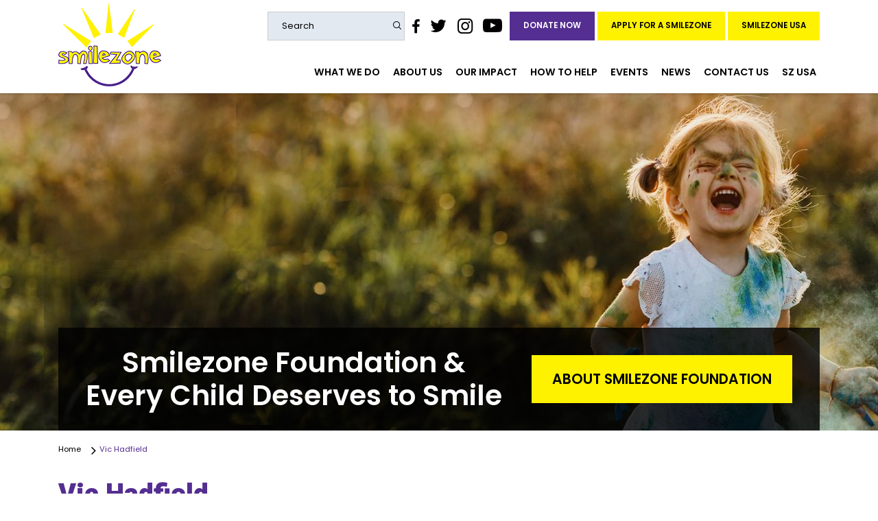

--- FILE ---
content_type: text/html; charset=UTF-8
request_url: https://www.smilezone.com/ourteam/vic-hadfield/
body_size: 98547
content:
<!doctype html>
<html lang="en-US"  class="no-js">
<head>
  <meta name='robots' content='index, follow, max-image-preview:large, max-snippet:-1, max-video-preview:-1' />

	<!-- This site is optimized with the Yoast SEO plugin v26.5 - https://yoast.com/wordpress/plugins/seo/ -->
	<title>Vic Hadfield - Smilezone Foundation</title>
	<link rel="canonical" href="https://www.smilezone.com/ourteam/vic-hadfield/" />
	<meta property="og:locale" content="en_US" />
	<meta property="og:type" content="article" />
	<meta property="og:title" content="Vic Hadfield - Smilezone Foundation" />
	<meta property="og:url" content="https://www.smilezone.com/ourteam/vic-hadfield/" />
	<meta property="og:site_name" content="Smilezone Foundation" />
	<meta property="article:publisher" content="https://www.facebook.com/Smilezonefoundation/" />
	<meta property="article:modified_time" content="2019-08-28T11:28:52+00:00" />
	<meta name="twitter:card" content="summary_large_image" />
	<meta name="twitter:site" content="@smilezone4kids" />
	<script type="application/ld+json" class="yoast-schema-graph">{"@context":"https://schema.org","@graph":[{"@type":"WebPage","@id":"https://www.smilezone.com/ourteam/vic-hadfield/","url":"https://www.smilezone.com/ourteam/vic-hadfield/","name":"Vic Hadfield - Smilezone Foundation","isPartOf":{"@id":"https://www.smilezone.com/#website"},"datePublished":"2019-08-08T04:10:51+00:00","dateModified":"2019-08-28T11:28:52+00:00","breadcrumb":{"@id":"https://www.smilezone.com/ourteam/vic-hadfield/#breadcrumb"},"inLanguage":"en-US","potentialAction":[{"@type":"ReadAction","target":["https://www.smilezone.com/ourteam/vic-hadfield/"]}]},{"@type":"BreadcrumbList","@id":"https://www.smilezone.com/ourteam/vic-hadfield/#breadcrumb","itemListElement":[{"@type":"ListItem","position":1,"name":"Home","item":"https://www.smilezone.com/"},{"@type":"ListItem","position":2,"name":"Vic Hadfield"}]},{"@type":"WebSite","@id":"https://www.smilezone.com/#website","url":"https://www.smilezone.com/","name":"Smilezone Foundation","description":"","publisher":{"@id":"https://www.smilezone.com/#organization"},"potentialAction":[{"@type":"SearchAction","target":{"@type":"EntryPoint","urlTemplate":"https://www.smilezone.com/?s={search_term_string}"},"query-input":{"@type":"PropertyValueSpecification","valueRequired":true,"valueName":"search_term_string"}}],"inLanguage":"en-US"},{"@type":"Organization","@id":"https://www.smilezone.com/#organization","name":"Smilezone Foundation","url":"https://www.smilezone.com/","logo":{"@type":"ImageObject","inLanguage":"en-US","@id":"https://www.smilezone.com/#/schema/logo/image/","url":"https://www.smilezone.com/wp-content/uploads/2019/10/Smilezone-Logo-Updated.png","contentUrl":"https://www.smilezone.com/wp-content/uploads/2019/10/Smilezone-Logo-Updated.png","width":2000,"height":1500,"caption":"Smilezone Foundation"},"image":{"@id":"https://www.smilezone.com/#/schema/logo/image/"},"sameAs":["https://www.facebook.com/Smilezonefoundation/","https://x.com/smilezone4kids","https://www.instagram.com/smilezonefoundation/","https://www.youtube.com/channel/UCx1BrG3VgqFltZ8FaLuMuiw","https://en.wikipedia.org/wiki/Smilezone_Foundation"]}]}</script>
	<!-- / Yoast SEO plugin. -->


<link rel='dns-prefetch' href='//maxcdn.bootstrapcdn.com' />
<link rel="alternate" type="application/rss+xml" title="Smilezone Foundation &raquo; Feed" href="https://www.smilezone.com/feed/" />
<link rel="alternate" type="application/rss+xml" title="Smilezone Foundation &raquo; Comments Feed" href="https://www.smilezone.com/comments/feed/" />
<link rel="alternate" type="text/calendar" title="Smilezone Foundation &raquo; iCal Feed" href="https://www.smilezone.com/calendar/?ical=1" />
<link rel="alternate" title="oEmbed (JSON)" type="application/json+oembed" href="https://www.smilezone.com/wp-json/oembed/1.0/embed?url=https%3A%2F%2Fwww.smilezone.com%2Fourteam%2Fvic-hadfield%2F" />
<link rel="alternate" title="oEmbed (XML)" type="text/xml+oembed" href="https://www.smilezone.com/wp-json/oembed/1.0/embed?url=https%3A%2F%2Fwww.smilezone.com%2Fourteam%2Fvic-hadfield%2F&#038;format=xml" />
		<!-- This site uses the Google Analytics by MonsterInsights plugin v9.11.1 - Using Analytics tracking - https://www.monsterinsights.com/ -->
							<script src="//www.googletagmanager.com/gtag/js?id=G-EZDDYMK64G"  data-cfasync="false" data-wpfc-render="false" type="text/javascript" async></script>
			<script data-cfasync="false" data-wpfc-render="false" type="text/javascript">
				var mi_version = '9.11.1';
				var mi_track_user = true;
				var mi_no_track_reason = '';
								var MonsterInsightsDefaultLocations = {"page_location":"https:\/\/www.smilezone.com\/ourteam\/vic-hadfield\/"};
								if ( typeof MonsterInsightsPrivacyGuardFilter === 'function' ) {
					var MonsterInsightsLocations = (typeof MonsterInsightsExcludeQuery === 'object') ? MonsterInsightsPrivacyGuardFilter( MonsterInsightsExcludeQuery ) : MonsterInsightsPrivacyGuardFilter( MonsterInsightsDefaultLocations );
				} else {
					var MonsterInsightsLocations = (typeof MonsterInsightsExcludeQuery === 'object') ? MonsterInsightsExcludeQuery : MonsterInsightsDefaultLocations;
				}

								var disableStrs = [
										'ga-disable-G-EZDDYMK64G',
									];

				/* Function to detect opted out users */
				function __gtagTrackerIsOptedOut() {
					for (var index = 0; index < disableStrs.length; index++) {
						if (document.cookie.indexOf(disableStrs[index] + '=true') > -1) {
							return true;
						}
					}

					return false;
				}

				/* Disable tracking if the opt-out cookie exists. */
				if (__gtagTrackerIsOptedOut()) {
					for (var index = 0; index < disableStrs.length; index++) {
						window[disableStrs[index]] = true;
					}
				}

				/* Opt-out function */
				function __gtagTrackerOptout() {
					for (var index = 0; index < disableStrs.length; index++) {
						document.cookie = disableStrs[index] + '=true; expires=Thu, 31 Dec 2099 23:59:59 UTC; path=/';
						window[disableStrs[index]] = true;
					}
				}

				if ('undefined' === typeof gaOptout) {
					function gaOptout() {
						__gtagTrackerOptout();
					}
				}
								window.dataLayer = window.dataLayer || [];

				window.MonsterInsightsDualTracker = {
					helpers: {},
					trackers: {},
				};
				if (mi_track_user) {
					function __gtagDataLayer() {
						dataLayer.push(arguments);
					}

					function __gtagTracker(type, name, parameters) {
						if (!parameters) {
							parameters = {};
						}

						if (parameters.send_to) {
							__gtagDataLayer.apply(null, arguments);
							return;
						}

						if (type === 'event') {
														parameters.send_to = monsterinsights_frontend.v4_id;
							var hookName = name;
							if (typeof parameters['event_category'] !== 'undefined') {
								hookName = parameters['event_category'] + ':' + name;
							}

							if (typeof MonsterInsightsDualTracker.trackers[hookName] !== 'undefined') {
								MonsterInsightsDualTracker.trackers[hookName](parameters);
							} else {
								__gtagDataLayer('event', name, parameters);
							}
							
						} else {
							__gtagDataLayer.apply(null, arguments);
						}
					}

					__gtagTracker('js', new Date());
					__gtagTracker('set', {
						'developer_id.dZGIzZG': true,
											});
					if ( MonsterInsightsLocations.page_location ) {
						__gtagTracker('set', MonsterInsightsLocations);
					}
										__gtagTracker('config', 'G-EZDDYMK64G', {"forceSSL":"true","link_attribution":"true"} );
										window.gtag = __gtagTracker;										(function () {
						/* https://developers.google.com/analytics/devguides/collection/analyticsjs/ */
						/* ga and __gaTracker compatibility shim. */
						var noopfn = function () {
							return null;
						};
						var newtracker = function () {
							return new Tracker();
						};
						var Tracker = function () {
							return null;
						};
						var p = Tracker.prototype;
						p.get = noopfn;
						p.set = noopfn;
						p.send = function () {
							var args = Array.prototype.slice.call(arguments);
							args.unshift('send');
							__gaTracker.apply(null, args);
						};
						var __gaTracker = function () {
							var len = arguments.length;
							if (len === 0) {
								return;
							}
							var f = arguments[len - 1];
							if (typeof f !== 'object' || f === null || typeof f.hitCallback !== 'function') {
								if ('send' === arguments[0]) {
									var hitConverted, hitObject = false, action;
									if ('event' === arguments[1]) {
										if ('undefined' !== typeof arguments[3]) {
											hitObject = {
												'eventAction': arguments[3],
												'eventCategory': arguments[2],
												'eventLabel': arguments[4],
												'value': arguments[5] ? arguments[5] : 1,
											}
										}
									}
									if ('pageview' === arguments[1]) {
										if ('undefined' !== typeof arguments[2]) {
											hitObject = {
												'eventAction': 'page_view',
												'page_path': arguments[2],
											}
										}
									}
									if (typeof arguments[2] === 'object') {
										hitObject = arguments[2];
									}
									if (typeof arguments[5] === 'object') {
										Object.assign(hitObject, arguments[5]);
									}
									if ('undefined' !== typeof arguments[1].hitType) {
										hitObject = arguments[1];
										if ('pageview' === hitObject.hitType) {
											hitObject.eventAction = 'page_view';
										}
									}
									if (hitObject) {
										action = 'timing' === arguments[1].hitType ? 'timing_complete' : hitObject.eventAction;
										hitConverted = mapArgs(hitObject);
										__gtagTracker('event', action, hitConverted);
									}
								}
								return;
							}

							function mapArgs(args) {
								var arg, hit = {};
								var gaMap = {
									'eventCategory': 'event_category',
									'eventAction': 'event_action',
									'eventLabel': 'event_label',
									'eventValue': 'event_value',
									'nonInteraction': 'non_interaction',
									'timingCategory': 'event_category',
									'timingVar': 'name',
									'timingValue': 'value',
									'timingLabel': 'event_label',
									'page': 'page_path',
									'location': 'page_location',
									'title': 'page_title',
									'referrer' : 'page_referrer',
								};
								for (arg in args) {
																		if (!(!args.hasOwnProperty(arg) || !gaMap.hasOwnProperty(arg))) {
										hit[gaMap[arg]] = args[arg];
									} else {
										hit[arg] = args[arg];
									}
								}
								return hit;
							}

							try {
								f.hitCallback();
							} catch (ex) {
							}
						};
						__gaTracker.create = newtracker;
						__gaTracker.getByName = newtracker;
						__gaTracker.getAll = function () {
							return [];
						};
						__gaTracker.remove = noopfn;
						__gaTracker.loaded = true;
						window['__gaTracker'] = __gaTracker;
					})();
									} else {
										console.log("");
					(function () {
						function __gtagTracker() {
							return null;
						}

						window['__gtagTracker'] = __gtagTracker;
						window['gtag'] = __gtagTracker;
					})();
									}
			</script>
							<!-- / Google Analytics by MonsterInsights -->
				
	<style id='wp-img-auto-sizes-contain-inline-css' type='text/css'>
img:is([sizes=auto i],[sizes^="auto," i]){contain-intrinsic-size:3000px 1500px}
/*# sourceURL=wp-img-auto-sizes-contain-inline-css */
</style>
<link rel='stylesheet' id='sbi_styles-css' href='https://www.smilezone.com/wp-content/plugins/instagram-feed/css/sbi-styles.min.css?ver=6.10.0' type='text/css' media='all' />
<style id='wp-emoji-styles-inline-css' type='text/css'>

	img.wp-smiley, img.emoji {
		display: inline !important;
		border: none !important;
		box-shadow: none !important;
		height: 1em !important;
		width: 1em !important;
		margin: 0 0.07em !important;
		vertical-align: -0.1em !important;
		background: none !important;
		padding: 0 !important;
	}
/*# sourceURL=wp-emoji-styles-inline-css */
</style>
<link rel='stylesheet' id='wp-block-library-css' href='https://www.smilezone.com/wp-includes/css/dist/block-library/style.min.css?ver=6.9' type='text/css' media='all' />
<style id='wp-block-library-theme-inline-css' type='text/css'>
.wp-block-audio :where(figcaption){color:#555;font-size:13px;text-align:center}.is-dark-theme .wp-block-audio :where(figcaption){color:#ffffffa6}.wp-block-audio{margin:0 0 1em}.wp-block-code{border:1px solid #ccc;border-radius:4px;font-family:Menlo,Consolas,monaco,monospace;padding:.8em 1em}.wp-block-embed :where(figcaption){color:#555;font-size:13px;text-align:center}.is-dark-theme .wp-block-embed :where(figcaption){color:#ffffffa6}.wp-block-embed{margin:0 0 1em}.blocks-gallery-caption{color:#555;font-size:13px;text-align:center}.is-dark-theme .blocks-gallery-caption{color:#ffffffa6}:root :where(.wp-block-image figcaption){color:#555;font-size:13px;text-align:center}.is-dark-theme :root :where(.wp-block-image figcaption){color:#ffffffa6}.wp-block-image{margin:0 0 1em}.wp-block-pullquote{border-bottom:4px solid;border-top:4px solid;color:currentColor;margin-bottom:1.75em}.wp-block-pullquote :where(cite),.wp-block-pullquote :where(footer),.wp-block-pullquote__citation{color:currentColor;font-size:.8125em;font-style:normal;text-transform:uppercase}.wp-block-quote{border-left:.25em solid;margin:0 0 1.75em;padding-left:1em}.wp-block-quote cite,.wp-block-quote footer{color:currentColor;font-size:.8125em;font-style:normal;position:relative}.wp-block-quote:where(.has-text-align-right){border-left:none;border-right:.25em solid;padding-left:0;padding-right:1em}.wp-block-quote:where(.has-text-align-center){border:none;padding-left:0}.wp-block-quote.is-large,.wp-block-quote.is-style-large,.wp-block-quote:where(.is-style-plain){border:none}.wp-block-search .wp-block-search__label{font-weight:700}.wp-block-search__button{border:1px solid #ccc;padding:.375em .625em}:where(.wp-block-group.has-background){padding:1.25em 2.375em}.wp-block-separator.has-css-opacity{opacity:.4}.wp-block-separator{border:none;border-bottom:2px solid;margin-left:auto;margin-right:auto}.wp-block-separator.has-alpha-channel-opacity{opacity:1}.wp-block-separator:not(.is-style-wide):not(.is-style-dots){width:100px}.wp-block-separator.has-background:not(.is-style-dots){border-bottom:none;height:1px}.wp-block-separator.has-background:not(.is-style-wide):not(.is-style-dots){height:2px}.wp-block-table{margin:0 0 1em}.wp-block-table td,.wp-block-table th{word-break:normal}.wp-block-table :where(figcaption){color:#555;font-size:13px;text-align:center}.is-dark-theme .wp-block-table :where(figcaption){color:#ffffffa6}.wp-block-video :where(figcaption){color:#555;font-size:13px;text-align:center}.is-dark-theme .wp-block-video :where(figcaption){color:#ffffffa6}.wp-block-video{margin:0 0 1em}:root :where(.wp-block-template-part.has-background){margin-bottom:0;margin-top:0;padding:1.25em 2.375em}
/*# sourceURL=/wp-includes/css/dist/block-library/theme.min.css */
</style>
<style id='classic-theme-styles-inline-css' type='text/css'>
/*! This file is auto-generated */
.wp-block-button__link{color:#fff;background-color:#32373c;border-radius:9999px;box-shadow:none;text-decoration:none;padding:calc(.667em + 2px) calc(1.333em + 2px);font-size:1.125em}.wp-block-file__button{background:#32373c;color:#fff;text-decoration:none}
/*# sourceURL=/wp-includes/css/classic-themes.min.css */
</style>
<link rel='stylesheet' id='wp-components-css' href='https://www.smilezone.com/wp-includes/css/dist/components/style.min.css?ver=6.9' type='text/css' media='all' />
<link rel='stylesheet' id='wp-preferences-css' href='https://www.smilezone.com/wp-includes/css/dist/preferences/style.min.css?ver=6.9' type='text/css' media='all' />
<link rel='stylesheet' id='wp-block-editor-css' href='https://www.smilezone.com/wp-includes/css/dist/block-editor/style.min.css?ver=6.9' type='text/css' media='all' />
<link rel='stylesheet' id='popup-maker-block-library-style-css' href='https://www.smilezone.com/wp-content/plugins/popup-maker/dist/packages/block-library-style.css?ver=dbea705cfafe089d65f1' type='text/css' media='all' />
<style id='global-styles-inline-css' type='text/css'>
:root{--wp--preset--aspect-ratio--square: 1;--wp--preset--aspect-ratio--4-3: 4/3;--wp--preset--aspect-ratio--3-4: 3/4;--wp--preset--aspect-ratio--3-2: 3/2;--wp--preset--aspect-ratio--2-3: 2/3;--wp--preset--aspect-ratio--16-9: 16/9;--wp--preset--aspect-ratio--9-16: 9/16;--wp--preset--color--black: #000000;--wp--preset--color--cyan-bluish-gray: #abb8c3;--wp--preset--color--white: #FFF;--wp--preset--color--pale-pink: #f78da7;--wp--preset--color--vivid-red: #cf2e2e;--wp--preset--color--luminous-vivid-orange: #ff6900;--wp--preset--color--luminous-vivid-amber: #fcb900;--wp--preset--color--light-green-cyan: #7bdcb5;--wp--preset--color--vivid-green-cyan: #00d084;--wp--preset--color--pale-cyan-blue: #8ed1fc;--wp--preset--color--vivid-cyan-blue: #0693e3;--wp--preset--color--vivid-purple: #9b51e0;--wp--preset--color--primary: #0073a8;--wp--preset--color--secondary: #005075;--wp--preset--color--dark-gray: #111;--wp--preset--color--light-gray: #767676;--wp--preset--gradient--vivid-cyan-blue-to-vivid-purple: linear-gradient(135deg,rgb(6,147,227) 0%,rgb(155,81,224) 100%);--wp--preset--gradient--light-green-cyan-to-vivid-green-cyan: linear-gradient(135deg,rgb(122,220,180) 0%,rgb(0,208,130) 100%);--wp--preset--gradient--luminous-vivid-amber-to-luminous-vivid-orange: linear-gradient(135deg,rgb(252,185,0) 0%,rgb(255,105,0) 100%);--wp--preset--gradient--luminous-vivid-orange-to-vivid-red: linear-gradient(135deg,rgb(255,105,0) 0%,rgb(207,46,46) 100%);--wp--preset--gradient--very-light-gray-to-cyan-bluish-gray: linear-gradient(135deg,rgb(238,238,238) 0%,rgb(169,184,195) 100%);--wp--preset--gradient--cool-to-warm-spectrum: linear-gradient(135deg,rgb(74,234,220) 0%,rgb(151,120,209) 20%,rgb(207,42,186) 40%,rgb(238,44,130) 60%,rgb(251,105,98) 80%,rgb(254,248,76) 100%);--wp--preset--gradient--blush-light-purple: linear-gradient(135deg,rgb(255,206,236) 0%,rgb(152,150,240) 100%);--wp--preset--gradient--blush-bordeaux: linear-gradient(135deg,rgb(254,205,165) 0%,rgb(254,45,45) 50%,rgb(107,0,62) 100%);--wp--preset--gradient--luminous-dusk: linear-gradient(135deg,rgb(255,203,112) 0%,rgb(199,81,192) 50%,rgb(65,88,208) 100%);--wp--preset--gradient--pale-ocean: linear-gradient(135deg,rgb(255,245,203) 0%,rgb(182,227,212) 50%,rgb(51,167,181) 100%);--wp--preset--gradient--electric-grass: linear-gradient(135deg,rgb(202,248,128) 0%,rgb(113,206,126) 100%);--wp--preset--gradient--midnight: linear-gradient(135deg,rgb(2,3,129) 0%,rgb(40,116,252) 100%);--wp--preset--font-size--small: 19.5px;--wp--preset--font-size--medium: 20px;--wp--preset--font-size--large: 36.5px;--wp--preset--font-size--x-large: 42px;--wp--preset--font-size--normal: 22px;--wp--preset--font-size--huge: 49.5px;--wp--preset--spacing--20: 0.44rem;--wp--preset--spacing--30: 0.67rem;--wp--preset--spacing--40: 1rem;--wp--preset--spacing--50: 1.5rem;--wp--preset--spacing--60: 2.25rem;--wp--preset--spacing--70: 3.38rem;--wp--preset--spacing--80: 5.06rem;--wp--preset--shadow--natural: 6px 6px 9px rgba(0, 0, 0, 0.2);--wp--preset--shadow--deep: 12px 12px 50px rgba(0, 0, 0, 0.4);--wp--preset--shadow--sharp: 6px 6px 0px rgba(0, 0, 0, 0.2);--wp--preset--shadow--outlined: 6px 6px 0px -3px rgb(255, 255, 255), 6px 6px rgb(0, 0, 0);--wp--preset--shadow--crisp: 6px 6px 0px rgb(0, 0, 0);}:where(.is-layout-flex){gap: 0.5em;}:where(.is-layout-grid){gap: 0.5em;}body .is-layout-flex{display: flex;}.is-layout-flex{flex-wrap: wrap;align-items: center;}.is-layout-flex > :is(*, div){margin: 0;}body .is-layout-grid{display: grid;}.is-layout-grid > :is(*, div){margin: 0;}:where(.wp-block-columns.is-layout-flex){gap: 2em;}:where(.wp-block-columns.is-layout-grid){gap: 2em;}:where(.wp-block-post-template.is-layout-flex){gap: 1.25em;}:where(.wp-block-post-template.is-layout-grid){gap: 1.25em;}.has-black-color{color: var(--wp--preset--color--black) !important;}.has-cyan-bluish-gray-color{color: var(--wp--preset--color--cyan-bluish-gray) !important;}.has-white-color{color: var(--wp--preset--color--white) !important;}.has-pale-pink-color{color: var(--wp--preset--color--pale-pink) !important;}.has-vivid-red-color{color: var(--wp--preset--color--vivid-red) !important;}.has-luminous-vivid-orange-color{color: var(--wp--preset--color--luminous-vivid-orange) !important;}.has-luminous-vivid-amber-color{color: var(--wp--preset--color--luminous-vivid-amber) !important;}.has-light-green-cyan-color{color: var(--wp--preset--color--light-green-cyan) !important;}.has-vivid-green-cyan-color{color: var(--wp--preset--color--vivid-green-cyan) !important;}.has-pale-cyan-blue-color{color: var(--wp--preset--color--pale-cyan-blue) !important;}.has-vivid-cyan-blue-color{color: var(--wp--preset--color--vivid-cyan-blue) !important;}.has-vivid-purple-color{color: var(--wp--preset--color--vivid-purple) !important;}.has-black-background-color{background-color: var(--wp--preset--color--black) !important;}.has-cyan-bluish-gray-background-color{background-color: var(--wp--preset--color--cyan-bluish-gray) !important;}.has-white-background-color{background-color: var(--wp--preset--color--white) !important;}.has-pale-pink-background-color{background-color: var(--wp--preset--color--pale-pink) !important;}.has-vivid-red-background-color{background-color: var(--wp--preset--color--vivid-red) !important;}.has-luminous-vivid-orange-background-color{background-color: var(--wp--preset--color--luminous-vivid-orange) !important;}.has-luminous-vivid-amber-background-color{background-color: var(--wp--preset--color--luminous-vivid-amber) !important;}.has-light-green-cyan-background-color{background-color: var(--wp--preset--color--light-green-cyan) !important;}.has-vivid-green-cyan-background-color{background-color: var(--wp--preset--color--vivid-green-cyan) !important;}.has-pale-cyan-blue-background-color{background-color: var(--wp--preset--color--pale-cyan-blue) !important;}.has-vivid-cyan-blue-background-color{background-color: var(--wp--preset--color--vivid-cyan-blue) !important;}.has-vivid-purple-background-color{background-color: var(--wp--preset--color--vivid-purple) !important;}.has-black-border-color{border-color: var(--wp--preset--color--black) !important;}.has-cyan-bluish-gray-border-color{border-color: var(--wp--preset--color--cyan-bluish-gray) !important;}.has-white-border-color{border-color: var(--wp--preset--color--white) !important;}.has-pale-pink-border-color{border-color: var(--wp--preset--color--pale-pink) !important;}.has-vivid-red-border-color{border-color: var(--wp--preset--color--vivid-red) !important;}.has-luminous-vivid-orange-border-color{border-color: var(--wp--preset--color--luminous-vivid-orange) !important;}.has-luminous-vivid-amber-border-color{border-color: var(--wp--preset--color--luminous-vivid-amber) !important;}.has-light-green-cyan-border-color{border-color: var(--wp--preset--color--light-green-cyan) !important;}.has-vivid-green-cyan-border-color{border-color: var(--wp--preset--color--vivid-green-cyan) !important;}.has-pale-cyan-blue-border-color{border-color: var(--wp--preset--color--pale-cyan-blue) !important;}.has-vivid-cyan-blue-border-color{border-color: var(--wp--preset--color--vivid-cyan-blue) !important;}.has-vivid-purple-border-color{border-color: var(--wp--preset--color--vivid-purple) !important;}.has-vivid-cyan-blue-to-vivid-purple-gradient-background{background: var(--wp--preset--gradient--vivid-cyan-blue-to-vivid-purple) !important;}.has-light-green-cyan-to-vivid-green-cyan-gradient-background{background: var(--wp--preset--gradient--light-green-cyan-to-vivid-green-cyan) !important;}.has-luminous-vivid-amber-to-luminous-vivid-orange-gradient-background{background: var(--wp--preset--gradient--luminous-vivid-amber-to-luminous-vivid-orange) !important;}.has-luminous-vivid-orange-to-vivid-red-gradient-background{background: var(--wp--preset--gradient--luminous-vivid-orange-to-vivid-red) !important;}.has-very-light-gray-to-cyan-bluish-gray-gradient-background{background: var(--wp--preset--gradient--very-light-gray-to-cyan-bluish-gray) !important;}.has-cool-to-warm-spectrum-gradient-background{background: var(--wp--preset--gradient--cool-to-warm-spectrum) !important;}.has-blush-light-purple-gradient-background{background: var(--wp--preset--gradient--blush-light-purple) !important;}.has-blush-bordeaux-gradient-background{background: var(--wp--preset--gradient--blush-bordeaux) !important;}.has-luminous-dusk-gradient-background{background: var(--wp--preset--gradient--luminous-dusk) !important;}.has-pale-ocean-gradient-background{background: var(--wp--preset--gradient--pale-ocean) !important;}.has-electric-grass-gradient-background{background: var(--wp--preset--gradient--electric-grass) !important;}.has-midnight-gradient-background{background: var(--wp--preset--gradient--midnight) !important;}.has-small-font-size{font-size: var(--wp--preset--font-size--small) !important;}.has-medium-font-size{font-size: var(--wp--preset--font-size--medium) !important;}.has-large-font-size{font-size: var(--wp--preset--font-size--large) !important;}.has-x-large-font-size{font-size: var(--wp--preset--font-size--x-large) !important;}
:where(.wp-block-post-template.is-layout-flex){gap: 1.25em;}:where(.wp-block-post-template.is-layout-grid){gap: 1.25em;}
:where(.wp-block-term-template.is-layout-flex){gap: 1.25em;}:where(.wp-block-term-template.is-layout-grid){gap: 1.25em;}
:where(.wp-block-columns.is-layout-flex){gap: 2em;}:where(.wp-block-columns.is-layout-grid){gap: 2em;}
:root :where(.wp-block-pullquote){font-size: 1.5em;line-height: 1.6;}
/*# sourceURL=global-styles-inline-css */
</style>
<link rel='stylesheet' id='ctf_styles-css' href='https://www.smilezone.com/wp-content/plugins/custom-twitter-feeds/css/ctf-styles.min.css?ver=2.3.1' type='text/css' media='all' />
<link rel='stylesheet' id='cff-css' href='https://www.smilezone.com/wp-content/plugins/custom-facebook-feed/assets/css/cff-style.min.css?ver=4.3.4' type='text/css' media='all' />
<link rel='stylesheet' id='sb-font-awesome-css' href='https://maxcdn.bootstrapcdn.com/font-awesome/4.7.0/css/font-awesome.min.css?ver=6.9' type='text/css' media='all' />
<link rel='stylesheet' id='tribe-events-v2-single-skeleton-css' href='https://www.smilezone.com/wp-content/plugins/the-events-calendar/build/css/tribe-events-single-skeleton.css?ver=6.13.2.1' type='text/css' media='all' />
<link rel='stylesheet' id='tribe-events-v2-single-skeleton-full-css' href='https://www.smilezone.com/wp-content/plugins/the-events-calendar/build/css/tribe-events-single-full.css?ver=6.13.2.1' type='text/css' media='all' />
<link rel='stylesheet' id='tec-events-elementor-widgets-base-styles-css' href='https://www.smilezone.com/wp-content/plugins/the-events-calendar/build/css/integrations/plugins/elementor/widgets/widget-base.css?ver=6.13.2.1' type='text/css' media='all' />
<link rel='stylesheet' id='twentynineteen-style-css' href='https://www.smilezone.com/wp-content/themes/smilezone/style.css?ver=1.4' type='text/css' media='all' />
<link rel='stylesheet' id='twentynineteen-print-style-css' href='https://www.smilezone.com/wp-content/themes/smilezone/print.css?ver=1.4' type='text/css' media='print' />
<link rel='stylesheet' id='wp-paginate-css' href='https://www.smilezone.com/wp-content/plugins/wp-paginate/css/wp-paginate.css?ver=2.2.4' type='text/css' media='screen' />
<script type="text/javascript" src="https://www.smilezone.com/wp-content/plugins/google-analytics-for-wordpress/assets/js/frontend-gtag.min.js?ver=9.11.1" id="monsterinsights-frontend-script-js" async="async" data-wp-strategy="async"></script>
<script data-cfasync="false" data-wpfc-render="false" type="text/javascript" id='monsterinsights-frontend-script-js-extra'>/* <![CDATA[ */
var monsterinsights_frontend = {"js_events_tracking":"true","download_extensions":"doc,pdf,ppt,zip,xls,docx,pptx,xlsx","inbound_paths":"[{\"path\":\"\\\/go\\\/\",\"label\":\"affiliate\"},{\"path\":\"\\\/recommend\\\/\",\"label\":\"affiliate\"}]","home_url":"https:\/\/www.smilezone.com","hash_tracking":"false","v4_id":"G-EZDDYMK64G"};/* ]]> */
</script>
<script type="text/javascript" src="https://www.smilezone.com/wp-includes/js/jquery/jquery.min.js?ver=3.7.1" id="jquery-core-js"></script>
<script type="text/javascript" src="https://www.smilezone.com/wp-includes/js/jquery/jquery-migrate.min.js?ver=3.4.1" id="jquery-migrate-js"></script>
<link rel="https://api.w.org/" href="https://www.smilezone.com/wp-json/" /><link rel="EditURI" type="application/rsd+xml" title="RSD" href="https://www.smilezone.com/xmlrpc.php?rsd" />
<meta name="generator" content="WordPress 6.9" />
<link rel='shortlink' href='https://www.smilezone.com/?p=25022' />
<meta name="tec-api-version" content="v1"><meta name="tec-api-origin" content="https://www.smilezone.com"><link rel="alternate" href="https://www.smilezone.com/wp-json/tribe/events/v1/" /><meta name="generator" content="Elementor 3.33.4; features: additional_custom_breakpoints; settings: css_print_method-external, google_font-enabled, font_display-auto">
			<style>
				.e-con.e-parent:nth-of-type(n+4):not(.e-lazyloaded):not(.e-no-lazyload),
				.e-con.e-parent:nth-of-type(n+4):not(.e-lazyloaded):not(.e-no-lazyload) * {
					background-image: none !important;
				}
				@media screen and (max-height: 1024px) {
					.e-con.e-parent:nth-of-type(n+3):not(.e-lazyloaded):not(.e-no-lazyload),
					.e-con.e-parent:nth-of-type(n+3):not(.e-lazyloaded):not(.e-no-lazyload) * {
						background-image: none !important;
					}
				}
				@media screen and (max-height: 640px) {
					.e-con.e-parent:nth-of-type(n+2):not(.e-lazyloaded):not(.e-no-lazyload),
					.e-con.e-parent:nth-of-type(n+2):not(.e-lazyloaded):not(.e-no-lazyload) * {
						background-image: none !important;
					}
				}
			</style>
			<link rel="icon" href="https://www.smilezone.com/wp-content/uploads/2019/08/favicon73-3.png" sizes="32x32" />
<link rel="icon" href="https://www.smilezone.com/wp-content/uploads/2019/08/favicon73-3.png" sizes="192x192" />
<link rel="apple-touch-icon" href="https://www.smilezone.com/wp-content/uploads/2019/08/favicon73-3.png" />
<meta name="msapplication-TileImage" content="https://www.smilezone.com/wp-content/uploads/2019/08/favicon73-3.png" />
		<style type="text/css" id="wp-custom-css">
			
@media (max-width:767px){
	.social-wrap ul li {
    margin-left: 0px!important;
}
	#content_wrapper {
    padding-top: 0px!important;
}
	.search-wrapper-cover {
    margin-top: 3rem;
}
	.map_error {
    top: -21px;
    font-size: 11px!important;
}
.szIcon-search {
    position: absolute;
    right: 8px;
    top: 16px;
}
}
.map_error {
    position: absolute;
    top: -29px;
    color: #b90000;
    font-size: 15px;
}
@media (min-width: 1200px) and (max-width: 1450px) {
    .main-menu ul li {
        margin-left: 9px !important;
    }
	    .main-menu ul li a{
        font-size: 1.1rem !important;

    }
}


.page-id-138 .slider {
    background-position: 100% 5%!important;
}		</style>
			<meta charset="UTF-8" />

	<meta http-equiv="x-ua-compatible" content="ie=edge">

  <meta name="viewport" content="width=device-width, initial-scale=1, maximum-scale=1, user-scalable=no">

  <meta name="format-detection" content="telephone=no">

	<link rel="profile" href="https://gmpg.org/xfn/11" />

	<link rel="stylesheet" href="https://www.smilezone.com/wp-content/themes/smilezone/main.min.css">

  <script type="text/javascript" src="https://cdnjs.cloudflare.com/ajax/libs/jquery/2.2.4/jquery.js"></script>
  <!-- Script for File Upload -->
<script>
(function(i,s,o,g,r,a,m){i['GoogleAnalyticsObject']=r;i[r]=i[r]||function(){
(i[r].q=i[r].q||[]).push(arguments)},i[r].l=1*new Date();a=s.createElement(o),
m=s.getElementsByTagName(o)[0];a.async=1;a.src=g;m.parentNode.insertBefore(a,m)
})(window,document,'script','https://www.google-analytics.com/analytics.js','ga');

ga('create', 'UA-93923326-1', 'auto');
ga('send', 'pageview');
</script>
  <script>(function(e,t,n){var r=e.querySelectorAll("html")[0];r.className=r.className.replace(/(^|\s)no-js(\s|$)/,"$1js$2")})(document,window,0);</script>

  <script type="text/javascript">

    WebFontConfig = {

      google: { families: [ 'Poppins:300,400,500,600,700', 'Heebo:900' ] }

    };

    (function() {

      var wf = document.createElement('script');

      wf.src = 'https://ajax.googleapis.com/ajax/libs/webfont/1/webfont.js';

      wf.type = 'text/javascript';

      wf.async = 'true';

      var s = document.getElementsByTagName('script')[0];

      s.parentNode.insertBefore(wf, s);

    })();

  </script>

   <script src="https://www.google.com/recaptcha/api.js?onload=myCallBack&render=explicit" async defer></script>
          <script>
               var recaptcha1;
               var recaptcha3;
               var recaptcha4;
               var recaptcha5;
               var recaptcha6;
               var recaptcha7;
               var recaptcha8;
               var recaptcha9;
               var recaptcha11;
               var myCallBack = function() {
                 //Render the recaptcha1 on the element with ID "recaptcha1"
                 if ( $('#recaptcha1').length ) {
                 recaptcha1 = grecaptcha.render('recaptcha1', {
                   'sitekey' : '6LfXLd8UAAAAAKrva7VZyXyH9f4oJQKPM5tf5xii', //Replace this with your Site key
                   'theme' : 'light'
                    });  
                    }    
                     if ( $('#recaptcha3').length ) {
                  recaptcha3 = grecaptcha.render('recaptcha3', {
                   'sitekey' : '6LfXLd8UAAAAAKrva7VZyXyH9f4oJQKPM5tf5xii', //Replace this with your Site key
                   'theme' : 'light'
                    }); 
                }
                   if ( $('#recaptcha4').length ) {
                  recaptcha4 = grecaptcha.render('recaptcha4', {
                   'sitekey' : '6LfXLd8UAAAAAKrva7VZyXyH9f4oJQKPM5tf5xii', //Replace this with your Site key
                   'theme' : 'light'
                    });
                }
                   if ( $('#recaptcha5').length ) {
                  recaptcha5 = grecaptcha.render('recaptcha5', {
                   'sitekey' : '6LfXLd8UAAAAAKrva7VZyXyH9f4oJQKPM5tf5xii', //Replace this with your Site key
                   'theme' : 'light'
                    });
                }
                   if ( $('#recaptcha6').length ) {
                  recaptcha6 = grecaptcha.render('recaptcha6', {
                   'sitekey' : '6LfXLd8UAAAAAKrva7VZyXyH9f4oJQKPM5tf5xii', //Replace this with your Site key
                   'theme' : 'light'
                    });     
                    } 
                   if ( $('#recaptcha7').length ) {
                  recaptcha7 = grecaptcha.render('recaptcha7', {
                   'sitekey' : '6LfXLd8UAAAAAKrva7VZyXyH9f4oJQKPM5tf5xii', //Replace this with your Site key
                   'theme' : 'light'
                    });     
                    }
                   if ( $('#recaptcha8').length ) {
                  recaptcha8 = grecaptcha.render('recaptcha8', {
                   'sitekey' : '6LfXLd8UAAAAAKrva7VZyXyH9f4oJQKPM5tf5xii', //Replace this with your Site key
                   'theme' : 'light'
                    });     
                    }
                   if ( $('#recaptcha9').length ) {
                  recaptcha9 = grecaptcha.render('recaptcha9', {
                   'sitekey' : '6LfXLd8UAAAAAKrva7VZyXyH9f4oJQKPM5tf5xii', //Replace this with your Site key
                   'theme' : 'light'
                    });     
                    }
                   if ( $('#recaptcha11').length ) {
                  recaptcha11 = grecaptcha.render('recaptcha11', {
                   'sitekey' : '6LfXLd8UAAAAAKrva7VZyXyH9f4oJQKPM5tf5xii', //Replace this with your Site key
                   'theme' : 'light'
                    });     
                    }                                                                                                        
                 };
             </script>

</head>



<body class="wp-singular ourteam-template-default single single-ourteam postid-25022 wp-embed-responsive wp-theme-smilezone tribe-no-js singular image-filters-enabled ourteam-vic-hadfield elementor-default elementor-kit-46592">

<div id="fb-root"></div> <script async defer crossorigin="anonymous" src="https://connect.facebook.net/en_US/sdk.js#xfbml=1&version=v4.0&appId=856374384464755&autoLogAppEvents=1"></script>

	<header class="szHeader">

    <section class="container vCenter">

       
      <nav class="szLogo" role="navigation"><a href="https://www.smilezone.com/" title="Smilezone Foundation"><img src="https://www.smilezone.com/wp-content/uploads/2019/06/logo.png" alt="Logo"></a></nav>

      <section class="hdrRight hRight m-l-auto">

        <div class="szh-top vCenter">

          <div class="search-wrap btn-wrap">

            <!-- <form class="st-form">

              <input type="search" placeholder="Search" name="">

              <button type="submit" class="btn"><i class="szIcon-search"></i></button>

            </form> -->

             <form  method="get" id="searchform" class="st-form" action="https://www.smilezone.com/">
              <input type="search" value="" name="s" id="s"  placeholder="Search">
              <button type="submit" class="btn"><i class="szIcon-search"></i></button>
              </form>
            <button type="submit" class="m-btn"><i class="szIcon-search"></i></button>

          </div>

           
          <div class="social-wrap btn-wrap">

            <ul>

             
              <li><a href="https://www.facebook.com/Smilezonefoundation/" title="Facebook" target="_blank" rel="nofollow"><i class="szIcon-facebook"></i></a></li>

             
              <li><a href="https://twitter.com/smilezone4kids?lang=en" title="Twitter" target="_blank" rel="nofollow"><i class="szIcon-twitter"></i></a></li>

             
              <li><a href="https://www.instagram.com/smilezonefoundation/?hl=en" title="Instagram" target="_blank" rel="nofollow"><i class="szIcon-instagram"></i></a></li>

             
              <li><a href="https://www.youtube.com/channel/UCx1BrG3VgqFltZ8FaLuMuiw" title="YouTube" target="_blank" rel="nofollow"><i class="szIcon-youtube-play"></i></a></li>

             
            </ul>

          </div>

           
            
          <div class="clearfix hidden-lg"></div><div class="donate-wrap btn-wrap">

            


            <a href="https://interland3.donorperfect.net/weblink/weblink.aspx?name=E332282QE&id=2" title="Donate Now" class="btn" target="_blank" rel="nofollow" >Donate Now</a>            

            <button type="button" class="btn m-btn"><i class="szIcon-donate-now"></i></button>

            
          </div>

           
          
          <div class="apply-wrap smilewrap btn-wrap">
                        <a href="https://www.smilezone.com/what-we-do/apply-for-a-smilezone/" title="Apply for a Smilezone" class="btn secondary">Apply for a Smilezone</a>
            <button type="button" class="btn m-btn"><i class="szIcon-edit"></i></button>
                    </div>
           
          
                    <div class="apply-wrap btn-wrap thrd-cnt">
                          <a href=" https://www.smilezone.com/smilezone-usa/" title="Smilezone USA" class="btn secondary">Smilezone USA</a>
              <button type="button" class="btn m-btn"><i class="szIcon-edit"></i></button>
                      </div>
          
        </div><!-- End of .szh-top -->

        <section class="szh-bottom">

          <nav class="main-menu">

            <ul id="menu-main-menu" class=""><li id="menu-item-178" class="menu-item menu-item-type-post_type menu-item-object-page menu-item-has-children menu-item-178"><a href="https://www.smilezone.com/what-we-do/" aria-haspopup="true" aria-expanded="false">What We Do</a>
<ul class="sub-menu">
	<li id="menu-item-179" class="menu-item menu-item-type-post_type menu-item-object-page menu-item-179"><a href="https://www.smilezone.com/what-we-do/what-is-a-smilezone/">What is a Smilezone?</a></li>
	<li id="menu-item-1926" class="menu-item menu-item-type-post_type menu-item-object-page menu-item-1926"><a href="https://www.smilezone.com/what-we-do/our-smilezones/">Our Smilezones</a></li>
	<li id="menu-item-181" class="menu-item menu-item-type-post_type menu-item-object-page menu-item-181"><a href="https://www.smilezone.com/what-we-do/find-a-smilezone/">Find a Smilezone</a></li>
	<li id="menu-item-182" class="menu-item menu-item-type-post_type menu-item-object-page menu-item-182"><a href="https://www.smilezone.com/what-we-do/upcoming-smilezones/">Upcoming Smilezones</a></li>
	<li id="menu-item-183" class="menu-item menu-item-type-post_type menu-item-object-page menu-item-183"><a href="https://www.smilezone.com/what-we-do/apply-for-a-smilezone/">Apply for a Smilezone</a></li>
</ul>
</li>
<li id="menu-item-211" class="menu-item menu-item-type-post_type menu-item-object-page menu-item-has-children menu-item-211"><a href="https://www.smilezone.com/about-us/" aria-haspopup="true" aria-expanded="false">About Us</a>
<ul class="sub-menu">
	<li id="menu-item-212" class="menu-item menu-item-type-post_type menu-item-object-page menu-item-212"><a href="https://www.smilezone.com/about-us/our-mission/">Our Mission</a></li>
	<li id="menu-item-213" class="menu-item menu-item-type-post_type menu-item-object-page menu-item-213"><a href="https://www.smilezone.com/about-us/board-of-directors/">Board of Directors</a></li>
	<li id="menu-item-214" class="menu-item menu-item-type-post_type menu-item-object-page menu-item-214"><a href="https://www.smilezone.com/about-us/our-staff/">Our Staff</a></li>
	<li id="menu-item-215" class="menu-item menu-item-type-post_type menu-item-object-page menu-item-215"><a href="https://www.smilezone.com/about-us/our-donors/">Our Donors</a></li>
	<li id="menu-item-216" class="menu-item menu-item-type-post_type menu-item-object-page menu-item-216"><a href="https://www.smilezone.com/about-us/our-ambassadors/">Our Ambassadors</a></li>
	<li id="menu-item-217" class="menu-item menu-item-type-post_type menu-item-object-page menu-item-217"><a href="https://www.smilezone.com/about-us/annual-report/">Annual Report</a></li>
	<li id="menu-item-537" class="menu-item menu-item-type-post_type menu-item-object-page menu-item-537"><a href="https://www.smilezone.com/about-us/faqs/">FAQ’s</a></li>
</ul>
</li>
<li id="menu-item-184" class="menu-item menu-item-type-post_type menu-item-object-page menu-item-has-children menu-item-184"><a href="https://www.smilezone.com/our-impact/" aria-haspopup="true" aria-expanded="false">Our Impact</a>
<ul class="sub-menu">
	<li id="menu-item-185" class="menu-item menu-item-type-post_type menu-item-object-page menu-item-185"><a href="https://www.smilezone.com/our-impact/by-the-numbers/">By the Numbers</a></li>
	<li id="menu-item-186" class="menu-item menu-item-type-post_type menu-item-object-page menu-item-186"><a href="https://www.smilezone.com/our-impact/smile-stories/">Smile Stories</a></li>
	<li id="menu-item-187" class="menu-item menu-item-type-post_type menu-item-object-page menu-item-187"><a href="https://www.smilezone.com/our-impact/research/">Research</a></li>
	<li id="menu-item-188" class="menu-item menu-item-type-post_type menu-item-object-page menu-item-188"><a href="https://www.smilezone.com/our-impact/letters-of-support/">Letters of Support</a></li>
</ul>
</li>
<li id="menu-item-189" class="menu-item menu-item-type-post_type menu-item-object-page menu-item-has-children menu-item-189"><a href="https://www.smilezone.com/how-to-help/" aria-haspopup="true" aria-expanded="false">How to Help</a>
<ul class="sub-menu">
	<li id="menu-item-191" class="menu-item menu-item-type-post_type menu-item-object-page menu-item-has-children menu-item-191"><a href="https://www.smilezone.com/how-to-help/donate-now/" aria-haspopup="true" aria-expanded="false">Donate Now</a>
	<ul class="sub-menu">
		<li id="menu-item-26670" class="menu-item menu-item-type-custom menu-item-object-custom menu-item-26670"><a href="https://www.smilezone.com/what-we-do/upcoming-smilezones/">Adopt a Smilezone</a></li>
	</ul>
</li>
	<li id="menu-item-190" class="menu-item menu-item-type-post_type menu-item-object-page menu-item-190"><a href="https://www.smilezone.com/how-to-help/host-a-fundraiser/">Host a Fundraiser</a></li>
	<li id="menu-item-192" class="menu-item menu-item-type-post_type menu-item-object-page menu-item-has-children menu-item-192"><a href="https://www.smilezone.com/how-to-help/corporate-partnerships/" aria-haspopup="true" aria-expanded="false">Corporate Partnerships</a>
	<ul class="sub-menu">
		<li id="menu-item-202" class="menu-item menu-item-type-post_type menu-item-object-page menu-item-202"><a href="https://www.smilezone.com/how-to-help/corporate-partnerships/employee-giving/">Employee Giving</a></li>
	</ul>
</li>
	<li id="menu-item-193" class="menu-item menu-item-type-post_type menu-item-object-page menu-item-193"><a href="https://www.smilezone.com/how-to-help/planned-giving/">Planned Giving</a></li>
	<li id="menu-item-200" class="menu-item menu-item-type-post_type menu-item-object-page menu-item-200"><a href="https://www.smilezone.com/how-to-help/other-ways-to-give/gifts-of-securities/">Gifts of Securities</a></li>
	<li id="menu-item-195" class="menu-item menu-item-type-post_type menu-item-object-page menu-item-195"><a href="https://www.smilezone.com/how-to-help/volunteer/">Volunteer</a></li>
	<li id="menu-item-196" class="menu-item menu-item-type-post_type menu-item-object-page menu-item-has-children menu-item-196"><a href="https://www.smilezone.com/how-to-help/other-ways-to-give/" aria-haspopup="true" aria-expanded="false">Other Ways to Give</a>
	<ul class="sub-menu">
		<li id="menu-item-197" class="menu-item menu-item-type-post_type menu-item-object-page menu-item-197"><a href="https://www.smilezone.com/how-to-help/other-ways-to-give/monthly/">Monthly</a></li>
		<li id="menu-item-198" class="menu-item menu-item-type-post_type menu-item-object-page menu-item-198"><a href="https://www.smilezone.com/how-to-help/other-ways-to-give/tribute-in-memory/">Tribute/In Memory</a></li>
		<li id="menu-item-199" class="menu-item menu-item-type-post_type menu-item-object-page menu-item-199"><a href="https://www.smilezone.com/how-to-help/other-ways-to-give/gifts-of-giving/">Gifts of Giving</a></li>
		<li id="menu-item-25808" class="menu-item menu-item-type-post_type menu-item-object-page menu-item-25808"><a href="https://www.smilezone.com/how-to-help/other-ways-to-give/leave-a-legacy/">Leave a Legacy</a></li>
	</ul>
</li>
</ul>
</li>
<li id="menu-item-203" class="menu-item menu-item-type-post_type menu-item-object-page menu-item-has-children menu-item-203"><a href="https://www.smilezone.com/events/" aria-haspopup="true" aria-expanded="false">Events</a>
<ul class="sub-menu">
	<li id="menu-item-221" class="menu-item menu-item-type-custom menu-item-object-custom menu-item-221"><a rel="nofollow" href="https://www.smilezone.com/10th-annual-hockey-helping-kids-tournament/">Hockey Helping Kids</a></li>
	<li id="menu-item-222" class="menu-item menu-item-type-custom menu-item-object-custom menu-item-222"><a rel="nofollow" href="https://www.smilezone.com/11th-annual-celebrity-golf-tournament/">Celebrity Golf Tournament</a></li>
	<li id="menu-item-47465" class="menu-item menu-item-type-custom menu-item-object-custom menu-item-47465"><a rel="nofollow" href="https://www.smilezone.com/events/torontorock2024/">50/50 Partnerships</a></li>
	<li id="menu-item-52744" class="menu-item menu-item-type-post_type menu-item-object-page menu-item-has-children menu-item-52744"><a href="https://www.smilezone.com/events/world-smile-day/world-smile-day/" aria-haspopup="true" aria-expanded="false">World Smile Day</a>
	<ul class="sub-menu">
		<li id="menu-item-54256" class="menu-item menu-item-type-post_type menu-item-object-page menu-item-54256"><a href="https://www.smilezone.com/world-smile-day-2025/">World Smile Day 2024</a></li>
		<li id="menu-item-54411" class="menu-item menu-item-type-post_type menu-item-object-page menu-item-54411"><a href="https://www.smilezone.com/world-smile-day-2025-2/">World Smile Day 2025</a></li>
	</ul>
</li>
	<li id="menu-item-53537" class="menu-item menu-item-type-post_type menu-item-object-page menu-item-53537"><a href="https://www.smilezone.com/you-taught-me-book-collaboration/">You Taught Me Book Collaboration</a></li>
	<li id="menu-item-206" class="menu-item menu-item-type-post_type menu-item-object-page menu-item-206"><a href="https://www.smilezone.com/how-to-help/host-a-fundraiser/">Host a Fundraiser</a></li>
</ul>
</li>
<li id="menu-item-445" class="menu-item menu-item-type-post_type menu-item-object-page menu-item-has-children menu-item-445"><a href="https://www.smilezone.com/news/" aria-haspopup="true" aria-expanded="false">News</a>
<ul class="sub-menu">
	<li id="menu-item-1969" class="menu-item menu-item-type-post_type menu-item-object-page current_page_parent menu-item-1969"><a href="https://www.smilezone.com/news/latest-news/">Latest News</a></li>
	<li id="menu-item-208" class="menu-item menu-item-type-post_type menu-item-object-page menu-item-208"><a href="https://www.smilezone.com/news/newsletter/">Newsletter</a></li>
	<li id="menu-item-209" class="menu-item menu-item-type-post_type menu-item-object-page menu-item-209"><a href="https://www.smilezone.com/news/media-kit/">Media Kit</a></li>
	<li id="menu-item-54527" class="menu-item menu-item-type-post_type menu-item-object-page menu-item-54527"><a href="https://www.smilezone.com/media-coverage/">Media Coverage</a></li>
</ul>
</li>
<li id="menu-item-219" class="menu-item menu-item-type-post_type menu-item-object-page menu-item-has-children menu-item-219"><a href="https://www.smilezone.com/contact-us/" aria-haspopup="true" aria-expanded="false">Contact Us</a>
<ul class="sub-menu">
	<li id="menu-item-220" class="menu-item menu-item-type-post_type menu-item-object-page menu-item-220"><a href="https://www.smilezone.com/contact-us/careers/">Careers</a></li>
</ul>
</li>
<li id="menu-item-53119" class="menu-item menu-item-type-post_type menu-item-object-page menu-item-has-children menu-item-53119"><a href="https://www.smilezone.com/smilezone-usa/" aria-haspopup="true" aria-expanded="false">SZ USA</a>
<ul class="sub-menu">
	<li id="menu-item-53125" class="menu-item menu-item-type-post_type menu-item-object-page menu-item-53125"><a href="https://www.smilezone.com/smilezone-usa/about-us-2/">About Us</a></li>
	<li id="menu-item-53234" class="menu-item menu-item-type-post_type menu-item-object-page menu-item-53234"><a href="https://www.smilezone.com/what-is-a-smilezone/">What is a Smilezone</a></li>
	<li id="menu-item-53129" class="menu-item menu-item-type-post_type menu-item-object-page menu-item-53129"><a href="https://www.smilezone.com/our-smilezones/">Our Smilezones</a></li>
	<li id="menu-item-53233" class="menu-item menu-item-type-post_type menu-item-object-page menu-item-53233"><a href="https://www.smilezone.com/upcoming-smilezones-2/">Upcoming Smilezones</a></li>
	<li id="menu-item-53232" class="menu-item menu-item-type-post_type menu-item-object-page menu-item-53232"><a href="https://www.smilezone.com/our-donors/">Our Donors</a></li>
	<li id="menu-item-53231" class="menu-item menu-item-type-post_type menu-item-object-page menu-item-53231"><a href="https://www.smilezone.com/apply-now/">Apply Now</a></li>
	<li id="menu-item-53229" class="menu-item menu-item-type-post_type menu-item-object-page menu-item-53229"><a href="https://www.smilezone.com/contact-us-2/">Contact Us</a></li>
</ul>
</li>
</ul>
          </nav>

        </section><!-- En dof .szh-bottom -->

        <button type="button" id="mob_trigger">

          <span></span><span></span><span></span>

        </button>

      </section><!-- End of .hdrRight -->

    </section><!-- End of .container -->

  </header><!-- End of .szHeader -->
  <section id="content_wrapper">

<!---Access board of members page only accessable to loggindes users-->
 <!---Access board of members page only accessable to loggindes users-->
	<section class="sz_banner inner" role="banner">

			 
				  <div class="slider" style="background-image:url(https://www.smilezone.com/wp-content/uploads/2019/06/bnr-newsletter.jpg);">

					 <div class="container vBottom">

						<section class="banner_text vCenter" role="contentinfo">

						  <div class="text-lg">

							<span>Smilezone Foundation  &amp; </span>Every Child Deserves to Smile
						  </div>

						  <nav class="elementor-button-wrapper lg secondary">

							 <a href="https://www.smilezone.com/about-us/" title="About Smilezone Foundation">About Smilezone Foundation</a>

						  </nav>

						</section><!-- End of .banner_text -->

					 </div><!-- End of .container -->

				  </div><!-- End of .slider -->

				
		 </section>
	<section class="container">

    <nav class="sz-breadcrumb">

      			<ul>
        <ul><li><a href="https://www.smilezone.com" title="Home">Home&nbsp;&nbsp;</a></li><li class ="active">Vic Hadfield</li>      </ul>
    </nav><!-- End of .sz-breadcrumb -->

    <header class="page-title blog-detailsHeading">

      <h1>Vic Hadfield</h1>

    </header>

    <div class="row">

      <main class="col-xl-8 blg-details">

      	
      		<article class="blog_wrapper">

            <figure class="blg-thumb vhCenter">

               
            	<div class="date">August<span>8</span>2019</div>

                
                  <a href="https://www.smilezone.com/ourteam/vic-hadfield/" title="Vic Hadfield"><img src="https://www.smilezone.com/wp-content/themes/smilezone/assets/images/default-image.png" alt=""></a>

               
              <div class="author">Posted By <a href="" title=""><a href="https://www.smilezone.com/latest-news/author/smilezone/" title="Posts by Smilezone" rel="author">Smilezone</a></a></div>

            </figure>

            <div class="info-wrapper vCenter">

              <nav class="share">

                <a  rel="nofollow" onClick="window.open('http://www.facebook.com/sharer.php?s=100&amp;p[title]=Vic Hadfield&amp;p[url]=https://www.smilezone.com/ourteam/vic-hadfield/&amp;p[images][0]=','sharer','toolbar=0,status=0,width=580,height=325');" href="javascript: void(0)" title="Share on Facebook"><i class="szIcon-facebook"></i></a>

                <a href="https://twitter.com/intent/tweet?text=Vic Hadfield&url=https://www.smilezone.com/ourteam/vic-hadfield/" title="Share on Twitter" target="_blank" rel="nofollow" ><i class="szIcon-twitter"></i></a>

                <a rel="nofollow" href="http://www.linkedin.com/shareArticle?mini=true&url=https://www.smilezone.com/ourteam/vic-hadfield/&title=Vic Hadfield" title="Share on Linkedin" target="_blank"><i class="szIcon-linkedin"></i></a>

              </nav>

              <div class="vCenter m-l-auto counts">

                <div class="cmnts">

                  <i class="szIcon-comments"></i>

                  0
                </div> 

              </div>

            </div><!-- End of .info-wrapper -->

              

            <div class="cnt">

              
            </div>

            <div class="comment-wrap"><div class="leave-cmnt">
    <!-- <p>The comments are closed.</p> -->
    <br clear="all" />
  </div>

  
<script type="text/javascript">
            jQuery(document).ready(function() {
            $( "#author" ).focus(function() {});
            jQuery('#submit').click(function(e){
             
              // Declare the function variables:
              // Parent form, form URL, email regex and the error HTML
              var $formId = jQuery(this).parents('form');

              var formAction = $formId.attr('action');             
              var emailReg = /^([\w-\.]+@([\w-]+\.)+[\w-]{2,4})?$/;   
              var urlReg = /^(([\w]+:)?\/\/)?(([\d\w]|%[a-fA-f\d]{2,2})+(:([\d\w]|%[a-fA-f\d]{2,2})+)?@)?([\d\w][-\d\w]{0,253}[\d\w]\.)+[\w]{2,4}(:[\d]+)?(\/([-+_~.\d\w]|%[a-fA-f\d]{2,2})*)*(\?(&?([-+_~.\d\w]|%[a-fA-f\d]{2,2})=?)*)?(#([-+_~.\d\w]|%[a-fA-f\d]{2,2})*)?$/;                         
              var $error = jQuery('<span class="error"></span>');
              // Prepare the form for validation - remove previous errors
              //$('li',$formId).removeClass('error');
              jQuery('span.error').remove();
              jQuery('.input-holder').removeClass('error');
              jQuery('#msghome').hide();
              jQuery('#msghome').removeClass('newerror');
              jQuery("#msghome").html("");
              // Validate all inputs with the class "required"
              //alert("test");
              jQuery('.required',$formId).each(function(){
                var inputVal = jQuery.trim(jQuery(this).val());
                var fieldtitle = jQuery(this).attr("title");
                var fieldname=jQuery(this).attr("name");
                var $parentTag = jQuery(this).parent();
                if( (inputVal == '' || inputVal=='-1') && fieldname != "url"){
                  
                  $parentTag.addClass('error').append($error.clone().text("Please enter your "+fieldtitle+"."));
              
                  jQuery(this).focus();
                  jQuery('#submit').show();
          // jQuery('.plz').hide();
                  return false;
                } 
                if(jQuery(this).hasClass('email') == true){
                  if(!emailReg.test(inputVal)){
                    $parentTag.addClass('error').append($error.clone().text('Sorry, you have entered an invalid Email Address.'));
                    jQuery(this).focus();
                      jQuery('#submit').show();
                          // jQuery('.plz').hide();
                    return false;
                  }
                }
                if( (inputVal != '' ) ) {
                if(jQuery(this).hasClass('url1') == true){
                                //alert(inputVal)
            
                    if (!urlReg.test(inputVal)) {
                    $parentTag.addClass('error').append($error.clone().text('Sorry, you have entered an invalid URL.'));
                    jQuery(this).focus();
                     jQuery('#submit').show();
                     // jQuery('.plz').hide();
                    return false;
         }
        }
      }
               
              }); 
              // All validation complete - Check if any errors exist
              // If has errors
              if (jQuery('span.error').length > 0) {
                jQuery('span.error').each(function(){
                  // Set the distance for the error animation
                  var distance = 5;
                  // Get the error dimensions
                  var width = jQuery(this).outerWidth();
                  // Calculate starting position
                  var start = width + distance;
                  // Set the initial CSS
                  jQuery(this).show().css({
                    display: 'block',
                    opacity: 0
                  })
                  // Animate the error message
                  .animate({
                    opacity: 1
                  }, 'slow');
                });
              }else {
                return true;
                $formId.submit();
                //validateCaptchahome('/verify_captcha_home_form.php');
              }
              // Prevent form submission
                e.preventDefault();
            });
          });
          // Fade out error message when input field gains focus
          $('.required').keypress(function(){
            var $parent = $(this).parent();
            $parent.removeClass('error');
            $('span.error',$parent).fadeOut();
          }); 
          $("#yservices").change(function(){
            var $parent = $(this).parent();
            $parent.removeClass('error');
            $('span.error',$parent).fadeOut();
          });


</script></div>

          </article><!-- End of .blog_wrapper -->          

      	
      </main>

      <div class="col-xl-4">

        <section class="blg_sidebar">

                  <section class="search_wrap"><form  method="get" id="searchform" class="st-form" action="https://www.smilezone.com/">
              <input type="search" value="" name="s" id="s"  placeholder="Search">
              <button type="submit" class="btn"><i class="szIcon-search"></i></button>
              </form></section>
          
          <aside class="latest_news">
            <header class="title">
              <h3>Latest News</h3>
            </header>
            <ul class="news_lists">
                            <li class="d-flex"> 
                <figure class="vhCenter"><a href="https://www.smilezone.com/latest-news/2025-year-in-review-a-historic-year-of-growth-partnership-and-milestones-for-smilezone-foundation/" title="2025 Year in Review: A Historic Year of Growth, Partnership, and Milestones for Smilezone Foundation"><img src="https://www.smilezone.com/wp-content/uploads/2026/01/Smilezone-Thank-You-Photos-July-2019-10-475x350.jpg"></a></figure>
                              <article>
                                    <h4><a href="https://www.smilezone.com/latest-news/2025-year-in-review-a-historic-year-of-growth-partnership-and-milestones-for-smilezone-foundation/">2025 Year in Review: A Historic Year of Growth, Partnership, and Milestones for Smilezone Foundation</a></h4>
                  <div class="date">
                    <i class="szIcon-calendar-alt-2"></i> 
                    Jan   02 , 2026                  </div>
                </article>
              </li>
                              <li class="d-flex"> 
                <figure class="vhCenter"><a href="https://www.smilezone.com/latest-news/smilezone-foundation-reaches-all-ten-provinces-with-new-transformations-at-the-moncton-hospital/" title="Smilezone Foundation Reaches All Ten Provinces with New Transformations at The Moncton Hospital"><img src="https://www.smilezone.com/wp-content/uploads/2025/11/image00002-475x350.jpeg"></a></figure>
                              <article>
                                    <h4><a href="https://www.smilezone.com/latest-news/smilezone-foundation-reaches-all-ten-provinces-with-new-transformations-at-the-moncton-hospital/">Smilezone Foundation Reaches All Ten Provinces with New Transformations at The Moncton Hospital</a></h4>
                  <div class="date">
                    <i class="szIcon-calendar-alt-2"></i> 
                    Nov   17 , 2025                  </div>
                </article>
              </li>
                              <li class="d-flex"> 
                <figure class="vhCenter"><a href="https://www.smilezone.com/latest-news/smilezone-foundation-celebrates-500th-milestone-with-new-spaces-at-janeway-childrens-health-and-rehabilitation-centre/" title="Smilezone Foundation Celebrates 500th Milestone with New Spaces at Janeway Children’s Health and Rehabilitation Centre"><img src="https://www.smilezone.com/wp-content/uploads/2025/10/Smilezone-pics-by-Alick25-475x350.jpg"></a></figure>
                              <article>
                                    <h4><a href="https://www.smilezone.com/latest-news/smilezone-foundation-celebrates-500th-milestone-with-new-spaces-at-janeway-childrens-health-and-rehabilitation-centre/">Smilezone Foundation Celebrates 500th Milestone with New Spaces at Janeway Children’s Health and Rehabilitation Centre</a></h4>
                  <div class="date">
                    <i class="szIcon-calendar-alt-2"></i> 
                    Oct   23 , 2025                  </div>
                </article>
              </li>
                              <li class="d-flex"> 
                <figure class="vhCenter"><a href="https://www.smilezone.com/latest-news/milestone-celebration-500th-smilezone-opens-at-janeway-childrens-health-and-rehabilitation-centre/" title="Milestone Celebration: 500th Smilezone Opens at Janeway Children’s Health  and Rehabilitation Centre"><img src="https://www.smilezone.com/wp-content/uploads/2025/10/Smilezone-pics-by-Alick19-475x350.jpg"></a></figure>
                              <article>
                                    <h4><a href="https://www.smilezone.com/latest-news/milestone-celebration-500th-smilezone-opens-at-janeway-childrens-health-and-rehabilitation-centre/">Milestone Celebration: 500th Smilezone Opens at Janeway Children’s Health  and Rehabilitation Centre</a></h4>
                  <div class="date">
                    <i class="szIcon-calendar-alt-2"></i> 
                    Oct   16 , 2025                  </div>
                </article>
              </li>
                            </ul>
          </aside>
          <aside class="nws-cat">
            <header class="title">
              <h3>Categories</h3>
            </header>
            <ul>              
                            <li>
                                <div class="cat vCenter"><figure class="vhCenter"><img src="https://www.smilezone.com/wp-content/uploads/2019/08/Press-Releases-1.png" class="svg"></figure>
                  <a href="https://www.smilezone.com/latest-news/category/press-release/">Press release</a></div>
                              </li>
                            <li>
                                <div class="cat vCenter"><figure class="vhCenter"><img src="https://www.smilezone.com/wp-content/uploads/2019/08/Smilezone-in-the-News.png" class="svg"></figure>
                  <a href="https://www.smilezone.com/latest-news/category/smilezone-in-the-news/">Smilezone in the News</a></div>
                              </li>
                            <li>
                                <div class="cat vCenter"><figure class="vhCenter"><img src="https://www.smilezone.com/wp-content/uploads/2019/08/Grand-Openings.png" class="svg"></figure>
                  <a href="https://www.smilezone.com/latest-news/category/grand-openings/">Grand Openings</a></div>
                              </li>
                            <li>
                                <div class="cat vCenter"><figure class="vhCenter"><img src="https://www.smilezone.com/wp-content/uploads/2019/08/Events-Community-News.png" class="svg"></figure>
                  <a href="https://www.smilezone.com/latest-news/category/eventscommunity-engagement/">Events&amp;Community Engagement</a></div>
                              </li>
                            <li>
                                <div class="cat vCenter"><figure class="vhCenter"><img src="https://www.smilezone.com/wp-content/uploads/2019/08/General-News.png" class="svg"></figure>
                  <a href="https://www.smilezone.com/latest-news/category/all-category/">All News</a></div>
                              </li>
                            <li>
                              </li>
                          </ul>
          </aside>
          <aside class="nws-arch">
            <header class="title"><h3>Archives</h3></header>
            <ul class="iconicList">
              	<li><a href='https://www.smilezone.com/latest-news/2026/'>2026</a></li>
	<li><a href='https://www.smilezone.com/latest-news/2025/'>2025</a></li>
	<li><a href='https://www.smilezone.com/latest-news/2024/'>2024</a></li>
	<li><a href='https://www.smilezone.com/latest-news/2021/'>2021</a></li>
	<li><a href='https://www.smilezone.com/latest-news/2020/'>2020</a></li>
	<li><a href='https://www.smilezone.com/latest-news/2019/'>2019</a></li>
	<li><a href='https://www.smilezone.com/latest-news/2018/'>2018</a></li>
	<li><a href='https://www.smilezone.com/latest-news/2017/'>2017</a></li>
	<li><a href='https://www.smilezone.com/latest-news/2016/'>2016</a></li>
	<li><a href='https://www.smilezone.com/latest-news/2015/'>2015</a></li>
	<li><a href='https://www.smilezone.com/latest-news/2014/'>2014</a></li>
	<li><a href='https://www.smilezone.com/latest-news/2013/'>2013</a></li>
            </ul>
          </aside>
        </section><!-- End of .blg_sidebar -->

      </div>

    </div><!-- End of .row -->

  </section><!-- End of .container -->

</section><!-- End of #content_wrapper -->
 
    
  <section class="footer_form" style="background-image:url(https://www.smilezone.com/wp-content/themes/smilezone/assets/images/footer-form-bg.jpg)">

    <div class="container">

      <header class="section-title center white">

        
        <h2>Never Miss a Smile - Stay in Touch</h2>

      
      </header>

      <form class="stayInTouch vhCenter" name="stay_touch" id="stay_touch" method="POST" action="https://www.smilezone.com/wp-content/themes/smilezone/mails/mail.php">

        <input type="hidden" name="xxx" value="form_one">

        
        <input type="hidden" name="form_title" value="Never Miss a Smile - Stay in Touch">

        <ul>

          <li>

            <div class="input-holder">

              <input type="text" name="stay_name" id="stay_name" tabindex="555" class="required" title="First Name" placeholder="First Name*">
              <input name="field_name" autocomplete="off" type="text" placeholder="Name*" style="display:none">
            </div>

          </li>

          <li>

            <div class="input-holder">

              <input type="text" name="stay_lastname" id="stay_lastname" class="required" tabindex="556" title="Last Name" placeholder="Last Name*">

            </div>

          </li>

          <li>

            <div class="input-holder">

              <input type="email" name="stay_email" id="stay_email" class="required email" tabindex="557" title="Email" placeholder="Email*">
              <input name="field_email" autocomplete="off" type="email" placeholder="Email*" style="display:none">
            </div>

          </li>
           <li>

            <div class="input-holder">
                 <div id="recaptcha6" class="required" name="recaptcha6"></div>

            </div>

          </li>

          <li>

        <div class="captcha-wrapper">

           <input type="submit" value="Sign Up" name="sign_up" tabindex="558" id="sign_up" class="btn secondary required">

        <div id="wait-touch" class="wait-touch loader-cap plz cf" style="display:none">

          <div class="pls-wait-img-contact">

          <img src="https://www.smilezone.com/wp-content/themes/smilezone/shapes/wait.gif">

          </div>

        <div class="pls-wait-text-contact">Please&nbsp;wait...</div>

        </div>

        </div>

          </li>

        </ul>

      </form>

      <script type="text/javascript">

          jQuery('#sign_up').click(function(e){



    jQuery('#sign_up').hide();

    jQuery('.wait-touch').show();

    var $formId = jQuery(this).parents('form');



    var formAction = $formId.attr('action');



    var emailReg = /^([\w-\.]+@([\w-]+\.)+[\w-]{2,4})?$/;



    var phoneReg = /^\(?(\d{3})\)?[- ]?(\d{3})[- ]?(\d{4})$/;



     var urlReg = /^(([\w]+:)?\/\/)?(([\d\w]|%[a-fA-f\d]{2,2})+(:([\d\w]|%[a-fA-f\d]{2,2})+)?@)?([\d\w][-\d\w]{0,253}[\d\w]\.)+[\w]{2,4}(:[\d]+)?(\/([-+_~.\d\w]|%[a-fA-f\d]{2,2})*)*(\?(&?([-+_~.\d\w]|%[a-fA-f\d]{2,2})=?)*)?(#([-+_~.\d\w]|%[a-fA-f\d]{2,2})*)?$/;



    var $error = jQuery('<span class="error"></span>');



    jQuery('span.error').remove();



    jQuery('.input-holder').removeClass('error');



    jQuery('#msghome1').hide();



    jQuery('#msghome1').removeClass('newerror');



    jQuery("#msghome1").html("");



    jQuery('.required',$formId).each(function(){



      var inputVal = jQuery.trim(jQuery(this).val());



      var fieldtitle = jQuery(this).attr("title");



      var fieldname=jQuery(this).attr("name");



      var $parentTag = jQuery(this).parent();

      
      if(fieldname=="recaptcha6"){
        if(grecaptcha.getResponse(recaptcha6) != "")
                   {
                    inputVal = "success";
        }
      }
//alert(fieldname);

      if(inputVal == '' || inputVal=='-1'){

        if(fieldname=="user_department"){

           $parentTag.addClass('error').append($error.clone().text('Please select your '+fieldtitle+'.'));

        }else{
         if(fieldname=="recaptcha6"){
                  $parentTag.addClass('error').append($error.clone().text('Please check the checkbox.'));
          }
          else{

           $parentTag.addClass('error').append($error.clone().text('Please enter your '+fieldtitle+'.'));
          }
        }



        jQuery(this).focus();



        jQuery('#sign_up').show();



        jQuery('.wait-touch').hide();



        return false;



      }





      if(jQuery(this).hasClass('email') == true){



        if(!emailReg.test(inputVal)){



          $parentTag.addClass('error').append($error.clone().text('Sorry, you have entered an invalid Email Address.'));



          jQuery(this).focus();



           jQuery('#sign_up').show();



                 jQuery('.wait-touch').hide();



          return false;



        }



      } 



      

    });



    if (jQuery('span.error').length > 0) {



      jQuery('span.error').each(function(){

        // Set the distance for the error animation

        var distance = 5;



        // Get the error dimensions

        var width = jQuery(this).outerWidth();



        // Calculate starting position

        var start = width + distance;



        // Set the initial CSS

        jQuery(this).show().css({



          display: 'block',



          opacity: 0



        })



        // Animate the error message



        .animate({



          opacity: 1



        }, 'slow');



        



      });



      

    }else {

            $formId.submit();



          }



    // Prevent form submission



      e.preventDefault();



  });

      </script>

    </div><!-- End of .container -->

  </section><!-- End of .footer_form -->  <footer class="sz_footer">
    <section class="container d-flex">
      <nav class="ftr-com-menu" role="navigation">
        <ul id="menu-footermenu-1" class="ftrNav"><li id="menu-item-144" class="menu-item menu-item-type-post_type menu-item-object-page menu-item-144"><a href="https://www.smilezone.com/our-impact/">Our Impact</a></li>
<li id="menu-item-145" class="menu-item menu-item-type-post_type menu-item-object-page menu-item-145"><a href="https://www.smilezone.com/how-to-help/">How to Help</a></li>
<li id="menu-item-146" class="menu-item menu-item-type-post_type menu-item-object-page menu-item-146"><a href="https://www.smilezone.com/events/">Events</a></li>
<li id="menu-item-147" class="menu-item menu-item-type-post_type menu-item-object-page menu-item-147"><a href="https://www.smilezone.com/news/">News</a></li>
<li id="menu-item-148" class="menu-item menu-item-type-post_type menu-item-object-page menu-item-148"><a href="https://www.smilezone.com/contact-us/">Contact Us</a></li>
<li id="menu-item-151" class="menu-item menu-item-type-post_type menu-item-object-page menu-item-151"><a href="https://www.smilezone.com/site-map/">Site Map</a></li>
<li id="menu-item-25524" class="menu-item menu-item-type-post_type menu-item-object-page menu-item-25524"><a href="https://www.smilezone.com/privacy-policy/">Privacy Policy</a></li>
</ul>      </nav>
      <nav class="ftr-sub-menu">
        <ul id="menu-footer-menu-2" class="ftrNav"><li id="menu-item-152" class="menu-item menu-item-type-post_type menu-item-object-page menu-item-has-children menu-item-152"><a href="https://www.smilezone.com/what-we-do/" aria-haspopup="true" aria-expanded="false">What We Do</a>
<ul class="sub-menu">
	<li id="menu-item-153" class="menu-item menu-item-type-post_type menu-item-object-page menu-item-153"><a href="https://www.smilezone.com/what-we-do/what-is-a-smilezone/">What is a Smilezone?</a></li>
	<li id="menu-item-154" class="menu-item menu-item-type-post_type menu-item-object-page menu-item-154"><a href="https://www.smilezone.com/what-we-do/our-smilezones/">Our Smilezones</a></li>
	<li id="menu-item-155" class="menu-item menu-item-type-post_type menu-item-object-page menu-item-155"><a href="https://www.smilezone.com/what-we-do/find-a-smilezone/">Find a Smilezone</a></li>
	<li id="menu-item-156" class="menu-item menu-item-type-post_type menu-item-object-page menu-item-156"><a href="https://www.smilezone.com/what-we-do/upcoming-smilezones/">Upcoming Smilezones</a></li>
	<li id="menu-item-157" class="menu-item menu-item-type-post_type menu-item-object-page menu-item-157"><a href="https://www.smilezone.com/what-we-do/apply-for-a-smilezone/">Apply for a Smilezone</a></li>
</ul>
</li>
<li id="menu-item-170" class="menu-item menu-item-type-post_type menu-item-object-page menu-item-has-children menu-item-170"><a href="https://www.smilezone.com/about-us/" aria-haspopup="true" aria-expanded="false">About Us</a>
<ul class="sub-menu">
	<li id="menu-item-171" class="menu-item menu-item-type-post_type menu-item-object-page menu-item-171"><a href="https://www.smilezone.com/about-us/our-mission/">Our Mission</a></li>
	<li id="menu-item-172" class="menu-item menu-item-type-post_type menu-item-object-page menu-item-172"><a href="https://www.smilezone.com/about-us/board-of-directors/">Board of Directors</a></li>
	<li id="menu-item-173" class="menu-item menu-item-type-post_type menu-item-object-page menu-item-173"><a href="https://www.smilezone.com/about-us/our-staff/">Our Staff</a></li>
	<li id="menu-item-174" class="menu-item menu-item-type-post_type menu-item-object-page menu-item-174"><a href="https://www.smilezone.com/about-us/our-donors/">Our Donors</a></li>
	<li id="menu-item-175" class="menu-item menu-item-type-post_type menu-item-object-page menu-item-175"><a href="https://www.smilezone.com/about-us/our-ambassadors/">Our Ambassadors</a></li>
	<li id="menu-item-176" class="menu-item menu-item-type-post_type menu-item-object-page menu-item-176"><a href="https://www.smilezone.com/about-us/annual-report/">Annual Report</a></li>
	<li id="menu-item-24249" class="menu-item menu-item-type-post_type menu-item-object-page menu-item-24249"><a href="https://www.smilezone.com/about-us/faqs/">FAQ&#8217;s</a></li>
</ul>
</li>
</ul>      </nav>
      <div class="ftr-right">
                <figure class="ftr-logo"><img src="https://www.smilezone.com/wp-content/uploads/2019/06/logo.png" alt="Logo"></figure>
                <div class="social_wrapper h-right">
          Connect with us:
          <ul>
                        <li><a href="https://www.facebook.com/Smilezonefoundation/" title="Facebook" target="_blank" rel="nofollow"><i class="szIcon-facebook"></i></a></li>
                        <li><a href="https://twitter.com/smilezone4kids?lang=en" title="Twitter" target="_blank" rel="nofollow"><i class="szIcon-twitter"></i></a></li>
                        <li><a href="https://www.instagram.com/smilezonefoundation/?hl=en" title="Instagram" target="_blank" rel="nofollow"><i class="szIcon-instagram"></i></a></li>
                        <li><a href="https://www.youtube.com/channel/UCx1BrG3VgqFltZ8FaLuMuiw" title="YouTube" target="_blank" rel="nofollow"><i class="szIcon-youtube-play"></i></a></li>
                      </ul>
        </div>
                <nav class="elementor-button-wrapper sm secondary">
                              <a href="" title="Secure Board Login">Secure Board Login</a>
                  </nav>
      </div>
    </section>
        <section class="container">
      <div class="copy" role="privacy">
        &copy; 2026 Smilezone Foundation. All Rights Reserved. <a href="https://www.smilezone.com/donor-bill-of-rights/" title="">Donor Bill of Rights</a><br />
        <a title="Powered by TechWyse" href="https://www.techwyse.com/" class="com" target="_blank" rel="dofollow">Powered by TechWyse</a><br />
        <a class="tw-logo" title="TechWyse" href="https://www.techwyse.com/" target="_blank" rel="dofollow">
          <svg xmlns="http://www.w3.org/2000/svg" viewBox="0 0 40 40">
            <title>TechWyse</title>
            <path d="M16.498,32.871c-9.028,0-16.373-7.345-16.373-16.373S7.47,0.125,16.498,0.125S32.871,7.47,32.871,16.498
              S25.526,32.871,16.498,32.871z M16.498,2.125c-7.925,0-14.373,6.448-14.373,14.373c0,7.926,6.448,14.373,14.373,14.373
              c7.926,0,14.373-6.447,14.373-14.373C30.871,8.573,24.424,2.125,16.498,2.125z"/>
              <path d="M16.498,4.375c-6.695,0-12.123,5.428-12.123,12.123s5.428,12.123,12.123,12.123s12.123-5.428,12.123-12.123
                S23.193,4.375,16.498,4.375z M16.498,22.045c-1.375,0-2.492-1.116-2.492-2.491c0-1.376,1.117-2.491,2.492-2.491
                c1.376,0,2.491,1.115,2.491,2.491C18.989,20.929,17.875,22.045,16.498,22.045z M24.645,20.031c-0.362,0.362-0.958,0.362-1.32,0
                l-6.826-6.827l-6.826,6.827c-0.364,0.362-0.957,0.362-1.321,0c-0.363-0.364-0.363-0.958,0-1.321l7.487-7.487
                c0.181-0.181,0.42-0.272,0.66-0.272c0.239,0,0.479,0.091,0.661,0.272l7.485,7.487C25.009,19.073,25.009,19.667,24.645,20.031z"/>
          </svg>
        </a>
      </div>
    </section><!-- End of .container -->  </footer><!-- End of .sz_footer -->
  <script src="https://www.smilezone.com/wp-content/themes/smilezone/assets/js/vendors/bootstrap.min.js"></script>
  <script src="https://www.smilezone.com/wp-content/themes/smilezone/assets/js/vendors/slick.min.js"></script>
  <script src="https://www.smilezone.com/wp-content/themes/smilezone/assets/js/vendors/jquery.slimscroll.min.js"></script>
  <!-- <script type="text/javascript" src="https://www.smilezone.com/wp-content/themes/smilezone/assets/js/vendors/svg_image_converter.js"></script> -->
  <script src="https://www.smilezone.com/wp-content/themes/smilezone/assets/js/main.js"></script>
  <script type="text/javascript">
    $(document).ready(function(){
      $("#smileStories").slick({
        autoplay: true,dots: false,arrows: true,infinite: true,speed: 2000,slidesToShow: 2,slidesToScroll: 1,
        responsive: [{
          breakpoint: 1199,
          settings: {
            slidesToShow: 2,slidesToScroll: 1
          }
        },{
          breakpoint: 768,
          settings: {
            slidesToShow: 1,slidesToScroll: 1
          }
        }]
      });
    });
  </script>
<script type="text/javascript">
$(document).ready(function(){
 var field_name = $('<input name="field_name" autocomplete="off" type="text" placeholder="Name*" style="display:none">');
 $('input#cname').after(field_name);
 var field_email = $('<input name="field_email" autocomplete="off" type="email" placeholder="Email*" style="display:none">');
 $('input#cemail').after(field_email);
 var field_phone = $('<input name="field_phone" autocomplete="off" type="text" placeholder="Phone*" style="display:none">');
 $('input#cphone').after(field_phone);
});
</script>
  <!-- Board of Directors -->
    <!-- Appy Now -->

<div class="modal fade" id="boDir" tabindex="-1" role="dialog" aria-labelledby="exampleModalLabel" aria-hidden="true">

	<div class="modal-dialog modal-dialog-centered" role="document" >

		<div class="modal-content">

		 	<button type="button" class="close vhCenter" data-dismiss="modal" aria-label="Close"></button>

			<section class="d-flex">

				<header class="modal-header">
					<figure class="popimg memProfileDP  vhCenter">
						<img src="" alt="">						
					</figure>

					<div class="name vhCenter">
						<div class="namediv"></div>
					</div>
				</header>

				<div class="modal-body vCenter">                   

					<article id="scrollDiv" class="popUp_form">
						<section class="authorVideo"></section>
						<aside class="info11"></aside>
					</article>
				</div>
			</section>

		</div>
	</div>

</div><!-- End of .modal -->    <!-- Appy Now -->
  <div class="modal fade" id="fundraising-events" tabindex="-1" role="dialog" aria-labelledby="exampleModalLabel" aria-hidden="true">
    <div class="modal-dialog modal-dialog-centered" role="document" >
      <div class="modal-content">
        <button type="button" class="close vhCenter" data-dismiss="modal" aria-label="Close"></button>
        <div class="modal-body first1">
  
        </div>
      </div>
    </div>
  </div><!-- End of .modal -->  <!-- Appy Now -->
<div class="modal fade" id="img_galleryForMembers" tabindex="-1" role="dialog" aria-labelledby="exampleModalLabel" aria-hidden="true">
  <div class="modal-dialog modal-dialog-centered" role="document" >
    <div class="modal-content">
      <button type="button" class="close vhCenter" data-dismiss="modal" aria-label="Close"></button>
      <div class="modal-body gfm1">
        
      </div>  
    </div>
  </div>
</div><!-- End of .modal -->  <!-- Appy Now -->
<div class="modal fade" id="videos_galleryForMembers" tabindex="-1" role="dialog" aria-labelledby="exampleModalLabel" aria-hidden="true">
  <div class="modal-dialog modal-dialog-centered" role="document" >
    <div class="modal-content">
      <button type="button" class="close vhCenter" data-dismiss="modal" aria-label="Close"></button>
      <div class="modal-body szmvid">
      	<article class="videoWrap_szmvid"></article>
      </div>  
    </div>
  </div>
</div><!-- End of .modal -->  <!-- Board of Directors -->
  <script type="text/javascript">
    WebFontConfig = {
      google: { families: [ 'Poppins:300,400,500,600,700', 'Heebo:900' ] }
    };
    (function() {
      var wf = document.createElement('script');
      wf.src = 'https://ajax.googleapis.com/ajax/libs/webfont/1/webfont.js';
      wf.type = 'text/javascript';
      wf.async = 'true';
      var s = document.getElementsByTagName('script')[0];
      s.parentNode.insertBefore(wf, s);
    })();
  </script>
  <!-- AdLuge visitor tracking code starts here -->
<script type="text/javascript">
var _aaq = _aaq || [];
_aaq.push(['trackPageView']);
_aaq.push(['enableLinkTracking']);
(function() {
var u="//track.adluge.com/";
_aaq.push(['setTrackerUrl', u+'t/']);
_aaq.push(['setSiteId', 'AL_462']);
var d=document, g=d.createElement('script'), s=d.getElementsByTagName('script')[0];
g.type='text/javascript'; g.async=true; g.defer=true; g.src=u+'javascripts/tracker.js'; s.parentNode.insertBefore(g,s);
})();
</script>

<style>
#stay_touch.stayInTouch ul{
  max-width: 100%!important;
}
#recaptcha6{
    transform: scale(.75);
    transform-origin: left;
}

#stay_touch.stayInTouch input[type="submit"]{
  right: 55px;
}
#stay_touch.stayInTouch .captcha-wrapper .plz{
  right: 55px;
}
#recaptcha5,#recaptcha4,#recaptcha3,#recaptcha1,#recaptcha8,#recaptcha11{
  transform: scale(.80);
  transform-origin: right;
  float: right;
}
#recaptcha7{
  transform: scale(.77);
  transform-origin: right top;
  float: right;
  padding-right: 30%;
}
#recaptcha9{
  transform: scale(.77);
  transform-origin: right top;
  float: right;
  padding-right: 38%;
}

#volunteer_enquiry .captcha-wrapper .btn,#contactus_form .captcha-wrapper input[type="submit"]{
  bottom: -10px;
}
.smilezone-login-wrapper .captcha-wrapper input[type="submit"]{
  bottom: -8px;
}
.smilezone-login-wrapper .captcha-wrapper .pls-wait-img-contact{
  top:5px;
}
.smilezone-login-wrapper .captcha-wrapper .pls-wait-text-contact{
  color: #fff;
}
.wait-contactform-contact2{
  float: left;
  padding-right: 5px;
}
.captcha-wrapper .plz{
  width: 110px!important;
}
#volunteer_enquiry .pls-wait-text-contact{
  display: inline;
  padding-left: 0;
}
#volunteer_applynow_form .captcha-wrapper .pls-wait-text-contact,#applyforsmilezone_form .pls-wait-text-contact,#contactus_form .pls-wait-text-contact{
    padding-left: 20px;
}
.stayInTouch ul li:nth-child(4) span.error{
  right: 25%;
}
.smilezone-login-wrapper .input-holder span.error{
  top: 0;
}
.smilezone-login-wrapper .captcha-wrapper span.error{
  top: -15px;
  right: 23%;
}
.smilezone-login-wrapper.forget-wrapper .captcha-wrapper #recaptcha9{
  padding-right: 225px;
}
.smilezone-login-wrapper.forget-wrapper .captcha-wrapper span.error{
  right: 29%;
}
.smilezone-login-wrapper.forget-wrapper .captcha-wrapper .plz {
    width: 20px!important;
    right: auto;
    
}
.smilezone-login-wrapper.forget-wrapper .captcha-wrapper #wait-reset-password{
  position: absolute;
  right: 0;
}
.smilezone-login-wrapper.register .cover{
  padding-bottom: 100px;
}
.smilezone-login-wrapper.register .captcha-wrapper input[type="submit"] {
    bottom: -80px;
}
.smilezone-login-wrapper.register .captcha-wrapper .plz{
  bottom: -70px;
}
@media (max-width:1199px){
  #recaptcha7{
    padding-right: 35%;
  }
  #stay_touch.stayInTouch ul{
    flex-wrap: wrap;
    justify-content: flex-end;
  }
  #stay_touch.stayInTouch ul li{
      flex: 0 1 33.33%;
  }
  #stay_touch.stayInTouch input[type="submit"] {
    right: 0px;
  }
  .stayInTouch ul li:last-child{
    flex: 0 1 120px!important;
  }
  #recaptcha6{
    transform-origin: right;
  }
  #stay_touch.stayInTouch .captcha-wrapper .plz {
    right: 0;
  }
  .stayInTouch ul li:nth-child(4) span.error {
    right: 0%;
  }
  .smilezone-login-wrapper .captcha-wrapper span.error {
    right: 27%;
  }
  .smilezone-login-wrapper.forget-wrapper .captcha-wrapper span.error{
    right: 34%;
  }
}
@media (max-width:991px){
  
}
@media (max-width:767px){
  #recaptcha7{
    padding-right: 45%;
  }
  #stay_touch.stayInTouch ul li{
    flex: 0 1 100%;
    max-width: inherit;
  }
  #stay_touch.stayInTouch ul li:nth-child(4){
    flex: 0 1 75%!important;
    max-width: initial;
  }
  #recaptcha6{
    float: right;
  }
  .smilezone-login-wrapper .captcha-wrapper span.error {
    right: 34%;
  }
  .smilezone-login-wrapper.forget-wrapper .captcha-wrapper span.error {
    right: auto;
  }
}
@media (max-width: 481px){
#recaptcha7 {
    padding-right: 0;
}
.smilezone-login-wrapper .cover{
  padding-bottom: 100px;
}
.smilezone-login-wrapper .captcha-wrapper input[type="submit"] {
    bottom: -70px;
}
.smilezone-login-wrapper .captcha-wrapper .plz {
    bottom: -55px;
}
#stay_touch.stayInTouch ul li {
    flex: 0 1 100%;
}
.smilezone-login-wrapper .captcha-wrapper span.error {
    right: 0%;
}
.smilezone-login-wrapper.forget-wrapper .captcha-wrapper #recaptcha9{
  padding-right: 0;
}

.smilezone-login-wrapper.forget-wrapper .captcha-wrapper #btn-reset-password{
  bottom: -70px;
}
.smilezone-login-wrapper.forget-wrapper .captcha-wrapper .plz {
    bottom: 0px;
    top: auto;
}
.smilezone-login-wrapper.forget-wrapper .captcha-wrapper  .pls-wait-text-contact{
  float: right;
}
.smilezone-login-wrapper.forget-wrapper .captcha-wrapper #wait-reset-password{
  bottom: -40px;
}
}
@media (max-width: 340px){
    #recaptcha7{
      transform: scale(.70);
    }
}
</style>
<noscript><p><img src="http://track.adluge.com/noscript/?idsite=AL_462" style="border:0;" alt="" /></p></noscript>
<!-- AdLuge visitor tracking code ends here -->
<script type="speculationrules">
{"prefetch":[{"source":"document","where":{"and":[{"href_matches":"/*"},{"not":{"href_matches":["/wp-*.php","/wp-admin/*","/wp-content/uploads/*","/wp-content/*","/wp-content/plugins/*","/wp-content/themes/smilezone/*","/*\\?(.+)"]}},{"not":{"selector_matches":"a[rel~=\"nofollow\"]"}},{"not":{"selector_matches":".no-prefetch, .no-prefetch a"}}]},"eagerness":"conservative"}]}
</script>
<!-- Custom Facebook Feed JS -->
<script type="text/javascript">var cffajaxurl = "https://www.smilezone.com/wp-admin/admin-ajax.php";
var cfflinkhashtags = "true";
</script>
		<script>
		( function ( body ) {
			'use strict';
			body.className = body.className.replace( /\btribe-no-js\b/, 'tribe-js' );
		} )( document.body );
		</script>
		<!-- Instagram Feed JS -->
<script type="text/javascript">
var sbiajaxurl = "https://www.smilezone.com/wp-admin/admin-ajax.php";
</script>
<script> /* <![CDATA[ */var tribe_l10n_datatables = {"aria":{"sort_ascending":": activate to sort column ascending","sort_descending":": activate to sort column descending"},"length_menu":"Show _MENU_ entries","empty_table":"No data available in table","info":"Showing _START_ to _END_ of _TOTAL_ entries","info_empty":"Showing 0 to 0 of 0 entries","info_filtered":"(filtered from _MAX_ total entries)","zero_records":"No matching records found","search":"Search:","all_selected_text":"All items on this page were selected. ","select_all_link":"Select all pages","clear_selection":"Clear Selection.","pagination":{"all":"All","next":"Next","previous":"Previous"},"select":{"rows":{"0":"","_":": Selected %d rows","1":": Selected 1 row"}},"datepicker":{"dayNames":["Sunday","Monday","Tuesday","Wednesday","Thursday","Friday","Saturday"],"dayNamesShort":["Sun","Mon","Tue","Wed","Thu","Fri","Sat"],"dayNamesMin":["S","M","T","W","T","F","S"],"monthNames":["January","February","March","April","May","June","July","August","September","October","November","December"],"monthNamesShort":["January","February","March","April","May","June","July","August","September","October","November","December"],"monthNamesMin":["Jan","Feb","Mar","Apr","May","Jun","Jul","Aug","Sep","Oct","Nov","Dec"],"nextText":"Next","prevText":"Prev","currentText":"Today","closeText":"Done","today":"Today","clear":"Clear"}};/* ]]> */ </script>			<script>
				const lazyloadRunObserver = () => {
					const lazyloadBackgrounds = document.querySelectorAll( `.e-con.e-parent:not(.e-lazyloaded)` );
					const lazyloadBackgroundObserver = new IntersectionObserver( ( entries ) => {
						entries.forEach( ( entry ) => {
							if ( entry.isIntersecting ) {
								let lazyloadBackground = entry.target;
								if( lazyloadBackground ) {
									lazyloadBackground.classList.add( 'e-lazyloaded' );
								}
								lazyloadBackgroundObserver.unobserve( entry.target );
							}
						});
					}, { rootMargin: '200px 0px 200px 0px' } );
					lazyloadBackgrounds.forEach( ( lazyloadBackground ) => {
						lazyloadBackgroundObserver.observe( lazyloadBackground );
					} );
				};
				const events = [
					'DOMContentLoaded',
					'elementor/lazyload/observe',
				];
				events.forEach( ( event ) => {
					document.addEventListener( event, lazyloadRunObserver );
				} );
			</script>
			<script type="text/javascript" id="cffscripts-js-extra">
/* <![CDATA[ */
var cffOptions = {"placeholder":"https://www.smilezone.com/wp-content/plugins/custom-facebook-feed/assets/img/placeholder.png"};
//# sourceURL=cffscripts-js-extra
/* ]]> */
</script>
<script type="text/javascript" src="https://www.smilezone.com/wp-content/plugins/custom-facebook-feed/assets/js/cff-scripts.js?ver=4.3.4" id="cffscripts-js"></script>
	<script>
	/(trident|msie)/i.test(navigator.userAgent)&&document.getElementById&&window.addEventListener&&window.addEventListener("hashchange",function(){var t,e=location.hash.substring(1);/^[A-z0-9_-]+$/.test(e)&&(t=document.getElementById(e))&&(/^(?:a|select|input|button|textarea)$/i.test(t.tagName)||(t.tabIndex=-1),t.focus())},!1);
	</script>
	<script id="wp-emoji-settings" type="application/json">
{"baseUrl":"https://s.w.org/images/core/emoji/17.0.2/72x72/","ext":".png","svgUrl":"https://s.w.org/images/core/emoji/17.0.2/svg/","svgExt":".svg","source":{"concatemoji":"https://www.smilezone.com/wp-includes/js/wp-emoji-release.min.js?ver=6.9"}}
</script>
<script type="module">
/* <![CDATA[ */
/*! This file is auto-generated */
const a=JSON.parse(document.getElementById("wp-emoji-settings").textContent),o=(window._wpemojiSettings=a,"wpEmojiSettingsSupports"),s=["flag","emoji"];function i(e){try{var t={supportTests:e,timestamp:(new Date).valueOf()};sessionStorage.setItem(o,JSON.stringify(t))}catch(e){}}function c(e,t,n){e.clearRect(0,0,e.canvas.width,e.canvas.height),e.fillText(t,0,0);t=new Uint32Array(e.getImageData(0,0,e.canvas.width,e.canvas.height).data);e.clearRect(0,0,e.canvas.width,e.canvas.height),e.fillText(n,0,0);const a=new Uint32Array(e.getImageData(0,0,e.canvas.width,e.canvas.height).data);return t.every((e,t)=>e===a[t])}function p(e,t){e.clearRect(0,0,e.canvas.width,e.canvas.height),e.fillText(t,0,0);var n=e.getImageData(16,16,1,1);for(let e=0;e<n.data.length;e++)if(0!==n.data[e])return!1;return!0}function u(e,t,n,a){switch(t){case"flag":return n(e,"\ud83c\udff3\ufe0f\u200d\u26a7\ufe0f","\ud83c\udff3\ufe0f\u200b\u26a7\ufe0f")?!1:!n(e,"\ud83c\udde8\ud83c\uddf6","\ud83c\udde8\u200b\ud83c\uddf6")&&!n(e,"\ud83c\udff4\udb40\udc67\udb40\udc62\udb40\udc65\udb40\udc6e\udb40\udc67\udb40\udc7f","\ud83c\udff4\u200b\udb40\udc67\u200b\udb40\udc62\u200b\udb40\udc65\u200b\udb40\udc6e\u200b\udb40\udc67\u200b\udb40\udc7f");case"emoji":return!a(e,"\ud83e\u1fac8")}return!1}function f(e,t,n,a){let r;const o=(r="undefined"!=typeof WorkerGlobalScope&&self instanceof WorkerGlobalScope?new OffscreenCanvas(300,150):document.createElement("canvas")).getContext("2d",{willReadFrequently:!0}),s=(o.textBaseline="top",o.font="600 32px Arial",{});return e.forEach(e=>{s[e]=t(o,e,n,a)}),s}function r(e){var t=document.createElement("script");t.src=e,t.defer=!0,document.head.appendChild(t)}a.supports={everything:!0,everythingExceptFlag:!0},new Promise(t=>{let n=function(){try{var e=JSON.parse(sessionStorage.getItem(o));if("object"==typeof e&&"number"==typeof e.timestamp&&(new Date).valueOf()<e.timestamp+604800&&"object"==typeof e.supportTests)return e.supportTests}catch(e){}return null}();if(!n){if("undefined"!=typeof Worker&&"undefined"!=typeof OffscreenCanvas&&"undefined"!=typeof URL&&URL.createObjectURL&&"undefined"!=typeof Blob)try{var e="postMessage("+f.toString()+"("+[JSON.stringify(s),u.toString(),c.toString(),p.toString()].join(",")+"));",a=new Blob([e],{type:"text/javascript"});const r=new Worker(URL.createObjectURL(a),{name:"wpTestEmojiSupports"});return void(r.onmessage=e=>{i(n=e.data),r.terminate(),t(n)})}catch(e){}i(n=f(s,u,c,p))}t(n)}).then(e=>{for(const n in e)a.supports[n]=e[n],a.supports.everything=a.supports.everything&&a.supports[n],"flag"!==n&&(a.supports.everythingExceptFlag=a.supports.everythingExceptFlag&&a.supports[n]);var t;a.supports.everythingExceptFlag=a.supports.everythingExceptFlag&&!a.supports.flag,a.supports.everything||((t=a.source||{}).concatemoji?r(t.concatemoji):t.wpemoji&&t.twemoji&&(r(t.twemoji),r(t.wpemoji)))});
//# sourceURL=https://www.smilezone.com/wp-includes/js/wp-emoji-loader.min.js
/* ]]> */
</script>
</body>
</html>

--- FILE ---
content_type: text/html; charset=utf-8
request_url: https://www.google.com/recaptcha/api2/anchor?ar=1&k=6LfXLd8UAAAAAKrva7VZyXyH9f4oJQKPM5tf5xii&co=aHR0cHM6Ly93d3cuc21pbGV6b25lLmNvbTo0NDM.&hl=en&v=9TiwnJFHeuIw_s0wSd3fiKfN&theme=light&size=normal&anchor-ms=20000&execute-ms=30000&cb=s3pzs93mif50
body_size: 48916
content:
<!DOCTYPE HTML><html dir="ltr" lang="en"><head><meta http-equiv="Content-Type" content="text/html; charset=UTF-8">
<meta http-equiv="X-UA-Compatible" content="IE=edge">
<title>reCAPTCHA</title>
<style type="text/css">
/* cyrillic-ext */
@font-face {
  font-family: 'Roboto';
  font-style: normal;
  font-weight: 400;
  font-stretch: 100%;
  src: url(//fonts.gstatic.com/s/roboto/v48/KFO7CnqEu92Fr1ME7kSn66aGLdTylUAMa3GUBHMdazTgWw.woff2) format('woff2');
  unicode-range: U+0460-052F, U+1C80-1C8A, U+20B4, U+2DE0-2DFF, U+A640-A69F, U+FE2E-FE2F;
}
/* cyrillic */
@font-face {
  font-family: 'Roboto';
  font-style: normal;
  font-weight: 400;
  font-stretch: 100%;
  src: url(//fonts.gstatic.com/s/roboto/v48/KFO7CnqEu92Fr1ME7kSn66aGLdTylUAMa3iUBHMdazTgWw.woff2) format('woff2');
  unicode-range: U+0301, U+0400-045F, U+0490-0491, U+04B0-04B1, U+2116;
}
/* greek-ext */
@font-face {
  font-family: 'Roboto';
  font-style: normal;
  font-weight: 400;
  font-stretch: 100%;
  src: url(//fonts.gstatic.com/s/roboto/v48/KFO7CnqEu92Fr1ME7kSn66aGLdTylUAMa3CUBHMdazTgWw.woff2) format('woff2');
  unicode-range: U+1F00-1FFF;
}
/* greek */
@font-face {
  font-family: 'Roboto';
  font-style: normal;
  font-weight: 400;
  font-stretch: 100%;
  src: url(//fonts.gstatic.com/s/roboto/v48/KFO7CnqEu92Fr1ME7kSn66aGLdTylUAMa3-UBHMdazTgWw.woff2) format('woff2');
  unicode-range: U+0370-0377, U+037A-037F, U+0384-038A, U+038C, U+038E-03A1, U+03A3-03FF;
}
/* math */
@font-face {
  font-family: 'Roboto';
  font-style: normal;
  font-weight: 400;
  font-stretch: 100%;
  src: url(//fonts.gstatic.com/s/roboto/v48/KFO7CnqEu92Fr1ME7kSn66aGLdTylUAMawCUBHMdazTgWw.woff2) format('woff2');
  unicode-range: U+0302-0303, U+0305, U+0307-0308, U+0310, U+0312, U+0315, U+031A, U+0326-0327, U+032C, U+032F-0330, U+0332-0333, U+0338, U+033A, U+0346, U+034D, U+0391-03A1, U+03A3-03A9, U+03B1-03C9, U+03D1, U+03D5-03D6, U+03F0-03F1, U+03F4-03F5, U+2016-2017, U+2034-2038, U+203C, U+2040, U+2043, U+2047, U+2050, U+2057, U+205F, U+2070-2071, U+2074-208E, U+2090-209C, U+20D0-20DC, U+20E1, U+20E5-20EF, U+2100-2112, U+2114-2115, U+2117-2121, U+2123-214F, U+2190, U+2192, U+2194-21AE, U+21B0-21E5, U+21F1-21F2, U+21F4-2211, U+2213-2214, U+2216-22FF, U+2308-230B, U+2310, U+2319, U+231C-2321, U+2336-237A, U+237C, U+2395, U+239B-23B7, U+23D0, U+23DC-23E1, U+2474-2475, U+25AF, U+25B3, U+25B7, U+25BD, U+25C1, U+25CA, U+25CC, U+25FB, U+266D-266F, U+27C0-27FF, U+2900-2AFF, U+2B0E-2B11, U+2B30-2B4C, U+2BFE, U+3030, U+FF5B, U+FF5D, U+1D400-1D7FF, U+1EE00-1EEFF;
}
/* symbols */
@font-face {
  font-family: 'Roboto';
  font-style: normal;
  font-weight: 400;
  font-stretch: 100%;
  src: url(//fonts.gstatic.com/s/roboto/v48/KFO7CnqEu92Fr1ME7kSn66aGLdTylUAMaxKUBHMdazTgWw.woff2) format('woff2');
  unicode-range: U+0001-000C, U+000E-001F, U+007F-009F, U+20DD-20E0, U+20E2-20E4, U+2150-218F, U+2190, U+2192, U+2194-2199, U+21AF, U+21E6-21F0, U+21F3, U+2218-2219, U+2299, U+22C4-22C6, U+2300-243F, U+2440-244A, U+2460-24FF, U+25A0-27BF, U+2800-28FF, U+2921-2922, U+2981, U+29BF, U+29EB, U+2B00-2BFF, U+4DC0-4DFF, U+FFF9-FFFB, U+10140-1018E, U+10190-1019C, U+101A0, U+101D0-101FD, U+102E0-102FB, U+10E60-10E7E, U+1D2C0-1D2D3, U+1D2E0-1D37F, U+1F000-1F0FF, U+1F100-1F1AD, U+1F1E6-1F1FF, U+1F30D-1F30F, U+1F315, U+1F31C, U+1F31E, U+1F320-1F32C, U+1F336, U+1F378, U+1F37D, U+1F382, U+1F393-1F39F, U+1F3A7-1F3A8, U+1F3AC-1F3AF, U+1F3C2, U+1F3C4-1F3C6, U+1F3CA-1F3CE, U+1F3D4-1F3E0, U+1F3ED, U+1F3F1-1F3F3, U+1F3F5-1F3F7, U+1F408, U+1F415, U+1F41F, U+1F426, U+1F43F, U+1F441-1F442, U+1F444, U+1F446-1F449, U+1F44C-1F44E, U+1F453, U+1F46A, U+1F47D, U+1F4A3, U+1F4B0, U+1F4B3, U+1F4B9, U+1F4BB, U+1F4BF, U+1F4C8-1F4CB, U+1F4D6, U+1F4DA, U+1F4DF, U+1F4E3-1F4E6, U+1F4EA-1F4ED, U+1F4F7, U+1F4F9-1F4FB, U+1F4FD-1F4FE, U+1F503, U+1F507-1F50B, U+1F50D, U+1F512-1F513, U+1F53E-1F54A, U+1F54F-1F5FA, U+1F610, U+1F650-1F67F, U+1F687, U+1F68D, U+1F691, U+1F694, U+1F698, U+1F6AD, U+1F6B2, U+1F6B9-1F6BA, U+1F6BC, U+1F6C6-1F6CF, U+1F6D3-1F6D7, U+1F6E0-1F6EA, U+1F6F0-1F6F3, U+1F6F7-1F6FC, U+1F700-1F7FF, U+1F800-1F80B, U+1F810-1F847, U+1F850-1F859, U+1F860-1F887, U+1F890-1F8AD, U+1F8B0-1F8BB, U+1F8C0-1F8C1, U+1F900-1F90B, U+1F93B, U+1F946, U+1F984, U+1F996, U+1F9E9, U+1FA00-1FA6F, U+1FA70-1FA7C, U+1FA80-1FA89, U+1FA8F-1FAC6, U+1FACE-1FADC, U+1FADF-1FAE9, U+1FAF0-1FAF8, U+1FB00-1FBFF;
}
/* vietnamese */
@font-face {
  font-family: 'Roboto';
  font-style: normal;
  font-weight: 400;
  font-stretch: 100%;
  src: url(//fonts.gstatic.com/s/roboto/v48/KFO7CnqEu92Fr1ME7kSn66aGLdTylUAMa3OUBHMdazTgWw.woff2) format('woff2');
  unicode-range: U+0102-0103, U+0110-0111, U+0128-0129, U+0168-0169, U+01A0-01A1, U+01AF-01B0, U+0300-0301, U+0303-0304, U+0308-0309, U+0323, U+0329, U+1EA0-1EF9, U+20AB;
}
/* latin-ext */
@font-face {
  font-family: 'Roboto';
  font-style: normal;
  font-weight: 400;
  font-stretch: 100%;
  src: url(//fonts.gstatic.com/s/roboto/v48/KFO7CnqEu92Fr1ME7kSn66aGLdTylUAMa3KUBHMdazTgWw.woff2) format('woff2');
  unicode-range: U+0100-02BA, U+02BD-02C5, U+02C7-02CC, U+02CE-02D7, U+02DD-02FF, U+0304, U+0308, U+0329, U+1D00-1DBF, U+1E00-1E9F, U+1EF2-1EFF, U+2020, U+20A0-20AB, U+20AD-20C0, U+2113, U+2C60-2C7F, U+A720-A7FF;
}
/* latin */
@font-face {
  font-family: 'Roboto';
  font-style: normal;
  font-weight: 400;
  font-stretch: 100%;
  src: url(//fonts.gstatic.com/s/roboto/v48/KFO7CnqEu92Fr1ME7kSn66aGLdTylUAMa3yUBHMdazQ.woff2) format('woff2');
  unicode-range: U+0000-00FF, U+0131, U+0152-0153, U+02BB-02BC, U+02C6, U+02DA, U+02DC, U+0304, U+0308, U+0329, U+2000-206F, U+20AC, U+2122, U+2191, U+2193, U+2212, U+2215, U+FEFF, U+FFFD;
}
/* cyrillic-ext */
@font-face {
  font-family: 'Roboto';
  font-style: normal;
  font-weight: 500;
  font-stretch: 100%;
  src: url(//fonts.gstatic.com/s/roboto/v48/KFO7CnqEu92Fr1ME7kSn66aGLdTylUAMa3GUBHMdazTgWw.woff2) format('woff2');
  unicode-range: U+0460-052F, U+1C80-1C8A, U+20B4, U+2DE0-2DFF, U+A640-A69F, U+FE2E-FE2F;
}
/* cyrillic */
@font-face {
  font-family: 'Roboto';
  font-style: normal;
  font-weight: 500;
  font-stretch: 100%;
  src: url(//fonts.gstatic.com/s/roboto/v48/KFO7CnqEu92Fr1ME7kSn66aGLdTylUAMa3iUBHMdazTgWw.woff2) format('woff2');
  unicode-range: U+0301, U+0400-045F, U+0490-0491, U+04B0-04B1, U+2116;
}
/* greek-ext */
@font-face {
  font-family: 'Roboto';
  font-style: normal;
  font-weight: 500;
  font-stretch: 100%;
  src: url(//fonts.gstatic.com/s/roboto/v48/KFO7CnqEu92Fr1ME7kSn66aGLdTylUAMa3CUBHMdazTgWw.woff2) format('woff2');
  unicode-range: U+1F00-1FFF;
}
/* greek */
@font-face {
  font-family: 'Roboto';
  font-style: normal;
  font-weight: 500;
  font-stretch: 100%;
  src: url(//fonts.gstatic.com/s/roboto/v48/KFO7CnqEu92Fr1ME7kSn66aGLdTylUAMa3-UBHMdazTgWw.woff2) format('woff2');
  unicode-range: U+0370-0377, U+037A-037F, U+0384-038A, U+038C, U+038E-03A1, U+03A3-03FF;
}
/* math */
@font-face {
  font-family: 'Roboto';
  font-style: normal;
  font-weight: 500;
  font-stretch: 100%;
  src: url(//fonts.gstatic.com/s/roboto/v48/KFO7CnqEu92Fr1ME7kSn66aGLdTylUAMawCUBHMdazTgWw.woff2) format('woff2');
  unicode-range: U+0302-0303, U+0305, U+0307-0308, U+0310, U+0312, U+0315, U+031A, U+0326-0327, U+032C, U+032F-0330, U+0332-0333, U+0338, U+033A, U+0346, U+034D, U+0391-03A1, U+03A3-03A9, U+03B1-03C9, U+03D1, U+03D5-03D6, U+03F0-03F1, U+03F4-03F5, U+2016-2017, U+2034-2038, U+203C, U+2040, U+2043, U+2047, U+2050, U+2057, U+205F, U+2070-2071, U+2074-208E, U+2090-209C, U+20D0-20DC, U+20E1, U+20E5-20EF, U+2100-2112, U+2114-2115, U+2117-2121, U+2123-214F, U+2190, U+2192, U+2194-21AE, U+21B0-21E5, U+21F1-21F2, U+21F4-2211, U+2213-2214, U+2216-22FF, U+2308-230B, U+2310, U+2319, U+231C-2321, U+2336-237A, U+237C, U+2395, U+239B-23B7, U+23D0, U+23DC-23E1, U+2474-2475, U+25AF, U+25B3, U+25B7, U+25BD, U+25C1, U+25CA, U+25CC, U+25FB, U+266D-266F, U+27C0-27FF, U+2900-2AFF, U+2B0E-2B11, U+2B30-2B4C, U+2BFE, U+3030, U+FF5B, U+FF5D, U+1D400-1D7FF, U+1EE00-1EEFF;
}
/* symbols */
@font-face {
  font-family: 'Roboto';
  font-style: normal;
  font-weight: 500;
  font-stretch: 100%;
  src: url(//fonts.gstatic.com/s/roboto/v48/KFO7CnqEu92Fr1ME7kSn66aGLdTylUAMaxKUBHMdazTgWw.woff2) format('woff2');
  unicode-range: U+0001-000C, U+000E-001F, U+007F-009F, U+20DD-20E0, U+20E2-20E4, U+2150-218F, U+2190, U+2192, U+2194-2199, U+21AF, U+21E6-21F0, U+21F3, U+2218-2219, U+2299, U+22C4-22C6, U+2300-243F, U+2440-244A, U+2460-24FF, U+25A0-27BF, U+2800-28FF, U+2921-2922, U+2981, U+29BF, U+29EB, U+2B00-2BFF, U+4DC0-4DFF, U+FFF9-FFFB, U+10140-1018E, U+10190-1019C, U+101A0, U+101D0-101FD, U+102E0-102FB, U+10E60-10E7E, U+1D2C0-1D2D3, U+1D2E0-1D37F, U+1F000-1F0FF, U+1F100-1F1AD, U+1F1E6-1F1FF, U+1F30D-1F30F, U+1F315, U+1F31C, U+1F31E, U+1F320-1F32C, U+1F336, U+1F378, U+1F37D, U+1F382, U+1F393-1F39F, U+1F3A7-1F3A8, U+1F3AC-1F3AF, U+1F3C2, U+1F3C4-1F3C6, U+1F3CA-1F3CE, U+1F3D4-1F3E0, U+1F3ED, U+1F3F1-1F3F3, U+1F3F5-1F3F7, U+1F408, U+1F415, U+1F41F, U+1F426, U+1F43F, U+1F441-1F442, U+1F444, U+1F446-1F449, U+1F44C-1F44E, U+1F453, U+1F46A, U+1F47D, U+1F4A3, U+1F4B0, U+1F4B3, U+1F4B9, U+1F4BB, U+1F4BF, U+1F4C8-1F4CB, U+1F4D6, U+1F4DA, U+1F4DF, U+1F4E3-1F4E6, U+1F4EA-1F4ED, U+1F4F7, U+1F4F9-1F4FB, U+1F4FD-1F4FE, U+1F503, U+1F507-1F50B, U+1F50D, U+1F512-1F513, U+1F53E-1F54A, U+1F54F-1F5FA, U+1F610, U+1F650-1F67F, U+1F687, U+1F68D, U+1F691, U+1F694, U+1F698, U+1F6AD, U+1F6B2, U+1F6B9-1F6BA, U+1F6BC, U+1F6C6-1F6CF, U+1F6D3-1F6D7, U+1F6E0-1F6EA, U+1F6F0-1F6F3, U+1F6F7-1F6FC, U+1F700-1F7FF, U+1F800-1F80B, U+1F810-1F847, U+1F850-1F859, U+1F860-1F887, U+1F890-1F8AD, U+1F8B0-1F8BB, U+1F8C0-1F8C1, U+1F900-1F90B, U+1F93B, U+1F946, U+1F984, U+1F996, U+1F9E9, U+1FA00-1FA6F, U+1FA70-1FA7C, U+1FA80-1FA89, U+1FA8F-1FAC6, U+1FACE-1FADC, U+1FADF-1FAE9, U+1FAF0-1FAF8, U+1FB00-1FBFF;
}
/* vietnamese */
@font-face {
  font-family: 'Roboto';
  font-style: normal;
  font-weight: 500;
  font-stretch: 100%;
  src: url(//fonts.gstatic.com/s/roboto/v48/KFO7CnqEu92Fr1ME7kSn66aGLdTylUAMa3OUBHMdazTgWw.woff2) format('woff2');
  unicode-range: U+0102-0103, U+0110-0111, U+0128-0129, U+0168-0169, U+01A0-01A1, U+01AF-01B0, U+0300-0301, U+0303-0304, U+0308-0309, U+0323, U+0329, U+1EA0-1EF9, U+20AB;
}
/* latin-ext */
@font-face {
  font-family: 'Roboto';
  font-style: normal;
  font-weight: 500;
  font-stretch: 100%;
  src: url(//fonts.gstatic.com/s/roboto/v48/KFO7CnqEu92Fr1ME7kSn66aGLdTylUAMa3KUBHMdazTgWw.woff2) format('woff2');
  unicode-range: U+0100-02BA, U+02BD-02C5, U+02C7-02CC, U+02CE-02D7, U+02DD-02FF, U+0304, U+0308, U+0329, U+1D00-1DBF, U+1E00-1E9F, U+1EF2-1EFF, U+2020, U+20A0-20AB, U+20AD-20C0, U+2113, U+2C60-2C7F, U+A720-A7FF;
}
/* latin */
@font-face {
  font-family: 'Roboto';
  font-style: normal;
  font-weight: 500;
  font-stretch: 100%;
  src: url(//fonts.gstatic.com/s/roboto/v48/KFO7CnqEu92Fr1ME7kSn66aGLdTylUAMa3yUBHMdazQ.woff2) format('woff2');
  unicode-range: U+0000-00FF, U+0131, U+0152-0153, U+02BB-02BC, U+02C6, U+02DA, U+02DC, U+0304, U+0308, U+0329, U+2000-206F, U+20AC, U+2122, U+2191, U+2193, U+2212, U+2215, U+FEFF, U+FFFD;
}
/* cyrillic-ext */
@font-face {
  font-family: 'Roboto';
  font-style: normal;
  font-weight: 900;
  font-stretch: 100%;
  src: url(//fonts.gstatic.com/s/roboto/v48/KFO7CnqEu92Fr1ME7kSn66aGLdTylUAMa3GUBHMdazTgWw.woff2) format('woff2');
  unicode-range: U+0460-052F, U+1C80-1C8A, U+20B4, U+2DE0-2DFF, U+A640-A69F, U+FE2E-FE2F;
}
/* cyrillic */
@font-face {
  font-family: 'Roboto';
  font-style: normal;
  font-weight: 900;
  font-stretch: 100%;
  src: url(//fonts.gstatic.com/s/roboto/v48/KFO7CnqEu92Fr1ME7kSn66aGLdTylUAMa3iUBHMdazTgWw.woff2) format('woff2');
  unicode-range: U+0301, U+0400-045F, U+0490-0491, U+04B0-04B1, U+2116;
}
/* greek-ext */
@font-face {
  font-family: 'Roboto';
  font-style: normal;
  font-weight: 900;
  font-stretch: 100%;
  src: url(//fonts.gstatic.com/s/roboto/v48/KFO7CnqEu92Fr1ME7kSn66aGLdTylUAMa3CUBHMdazTgWw.woff2) format('woff2');
  unicode-range: U+1F00-1FFF;
}
/* greek */
@font-face {
  font-family: 'Roboto';
  font-style: normal;
  font-weight: 900;
  font-stretch: 100%;
  src: url(//fonts.gstatic.com/s/roboto/v48/KFO7CnqEu92Fr1ME7kSn66aGLdTylUAMa3-UBHMdazTgWw.woff2) format('woff2');
  unicode-range: U+0370-0377, U+037A-037F, U+0384-038A, U+038C, U+038E-03A1, U+03A3-03FF;
}
/* math */
@font-face {
  font-family: 'Roboto';
  font-style: normal;
  font-weight: 900;
  font-stretch: 100%;
  src: url(//fonts.gstatic.com/s/roboto/v48/KFO7CnqEu92Fr1ME7kSn66aGLdTylUAMawCUBHMdazTgWw.woff2) format('woff2');
  unicode-range: U+0302-0303, U+0305, U+0307-0308, U+0310, U+0312, U+0315, U+031A, U+0326-0327, U+032C, U+032F-0330, U+0332-0333, U+0338, U+033A, U+0346, U+034D, U+0391-03A1, U+03A3-03A9, U+03B1-03C9, U+03D1, U+03D5-03D6, U+03F0-03F1, U+03F4-03F5, U+2016-2017, U+2034-2038, U+203C, U+2040, U+2043, U+2047, U+2050, U+2057, U+205F, U+2070-2071, U+2074-208E, U+2090-209C, U+20D0-20DC, U+20E1, U+20E5-20EF, U+2100-2112, U+2114-2115, U+2117-2121, U+2123-214F, U+2190, U+2192, U+2194-21AE, U+21B0-21E5, U+21F1-21F2, U+21F4-2211, U+2213-2214, U+2216-22FF, U+2308-230B, U+2310, U+2319, U+231C-2321, U+2336-237A, U+237C, U+2395, U+239B-23B7, U+23D0, U+23DC-23E1, U+2474-2475, U+25AF, U+25B3, U+25B7, U+25BD, U+25C1, U+25CA, U+25CC, U+25FB, U+266D-266F, U+27C0-27FF, U+2900-2AFF, U+2B0E-2B11, U+2B30-2B4C, U+2BFE, U+3030, U+FF5B, U+FF5D, U+1D400-1D7FF, U+1EE00-1EEFF;
}
/* symbols */
@font-face {
  font-family: 'Roboto';
  font-style: normal;
  font-weight: 900;
  font-stretch: 100%;
  src: url(//fonts.gstatic.com/s/roboto/v48/KFO7CnqEu92Fr1ME7kSn66aGLdTylUAMaxKUBHMdazTgWw.woff2) format('woff2');
  unicode-range: U+0001-000C, U+000E-001F, U+007F-009F, U+20DD-20E0, U+20E2-20E4, U+2150-218F, U+2190, U+2192, U+2194-2199, U+21AF, U+21E6-21F0, U+21F3, U+2218-2219, U+2299, U+22C4-22C6, U+2300-243F, U+2440-244A, U+2460-24FF, U+25A0-27BF, U+2800-28FF, U+2921-2922, U+2981, U+29BF, U+29EB, U+2B00-2BFF, U+4DC0-4DFF, U+FFF9-FFFB, U+10140-1018E, U+10190-1019C, U+101A0, U+101D0-101FD, U+102E0-102FB, U+10E60-10E7E, U+1D2C0-1D2D3, U+1D2E0-1D37F, U+1F000-1F0FF, U+1F100-1F1AD, U+1F1E6-1F1FF, U+1F30D-1F30F, U+1F315, U+1F31C, U+1F31E, U+1F320-1F32C, U+1F336, U+1F378, U+1F37D, U+1F382, U+1F393-1F39F, U+1F3A7-1F3A8, U+1F3AC-1F3AF, U+1F3C2, U+1F3C4-1F3C6, U+1F3CA-1F3CE, U+1F3D4-1F3E0, U+1F3ED, U+1F3F1-1F3F3, U+1F3F5-1F3F7, U+1F408, U+1F415, U+1F41F, U+1F426, U+1F43F, U+1F441-1F442, U+1F444, U+1F446-1F449, U+1F44C-1F44E, U+1F453, U+1F46A, U+1F47D, U+1F4A3, U+1F4B0, U+1F4B3, U+1F4B9, U+1F4BB, U+1F4BF, U+1F4C8-1F4CB, U+1F4D6, U+1F4DA, U+1F4DF, U+1F4E3-1F4E6, U+1F4EA-1F4ED, U+1F4F7, U+1F4F9-1F4FB, U+1F4FD-1F4FE, U+1F503, U+1F507-1F50B, U+1F50D, U+1F512-1F513, U+1F53E-1F54A, U+1F54F-1F5FA, U+1F610, U+1F650-1F67F, U+1F687, U+1F68D, U+1F691, U+1F694, U+1F698, U+1F6AD, U+1F6B2, U+1F6B9-1F6BA, U+1F6BC, U+1F6C6-1F6CF, U+1F6D3-1F6D7, U+1F6E0-1F6EA, U+1F6F0-1F6F3, U+1F6F7-1F6FC, U+1F700-1F7FF, U+1F800-1F80B, U+1F810-1F847, U+1F850-1F859, U+1F860-1F887, U+1F890-1F8AD, U+1F8B0-1F8BB, U+1F8C0-1F8C1, U+1F900-1F90B, U+1F93B, U+1F946, U+1F984, U+1F996, U+1F9E9, U+1FA00-1FA6F, U+1FA70-1FA7C, U+1FA80-1FA89, U+1FA8F-1FAC6, U+1FACE-1FADC, U+1FADF-1FAE9, U+1FAF0-1FAF8, U+1FB00-1FBFF;
}
/* vietnamese */
@font-face {
  font-family: 'Roboto';
  font-style: normal;
  font-weight: 900;
  font-stretch: 100%;
  src: url(//fonts.gstatic.com/s/roboto/v48/KFO7CnqEu92Fr1ME7kSn66aGLdTylUAMa3OUBHMdazTgWw.woff2) format('woff2');
  unicode-range: U+0102-0103, U+0110-0111, U+0128-0129, U+0168-0169, U+01A0-01A1, U+01AF-01B0, U+0300-0301, U+0303-0304, U+0308-0309, U+0323, U+0329, U+1EA0-1EF9, U+20AB;
}
/* latin-ext */
@font-face {
  font-family: 'Roboto';
  font-style: normal;
  font-weight: 900;
  font-stretch: 100%;
  src: url(//fonts.gstatic.com/s/roboto/v48/KFO7CnqEu92Fr1ME7kSn66aGLdTylUAMa3KUBHMdazTgWw.woff2) format('woff2');
  unicode-range: U+0100-02BA, U+02BD-02C5, U+02C7-02CC, U+02CE-02D7, U+02DD-02FF, U+0304, U+0308, U+0329, U+1D00-1DBF, U+1E00-1E9F, U+1EF2-1EFF, U+2020, U+20A0-20AB, U+20AD-20C0, U+2113, U+2C60-2C7F, U+A720-A7FF;
}
/* latin */
@font-face {
  font-family: 'Roboto';
  font-style: normal;
  font-weight: 900;
  font-stretch: 100%;
  src: url(//fonts.gstatic.com/s/roboto/v48/KFO7CnqEu92Fr1ME7kSn66aGLdTylUAMa3yUBHMdazQ.woff2) format('woff2');
  unicode-range: U+0000-00FF, U+0131, U+0152-0153, U+02BB-02BC, U+02C6, U+02DA, U+02DC, U+0304, U+0308, U+0329, U+2000-206F, U+20AC, U+2122, U+2191, U+2193, U+2212, U+2215, U+FEFF, U+FFFD;
}

</style>
<link rel="stylesheet" type="text/css" href="https://www.gstatic.com/recaptcha/releases/9TiwnJFHeuIw_s0wSd3fiKfN/styles__ltr.css">
<script nonce="XYG323MYOhRsywyn-6eLeQ" type="text/javascript">window['__recaptcha_api'] = 'https://www.google.com/recaptcha/api2/';</script>
<script type="text/javascript" src="https://www.gstatic.com/recaptcha/releases/9TiwnJFHeuIw_s0wSd3fiKfN/recaptcha__en.js" nonce="XYG323MYOhRsywyn-6eLeQ">
      
    </script></head>
<body><div id="rc-anchor-alert" class="rc-anchor-alert"></div>
<input type="hidden" id="recaptcha-token" value="[base64]">
<script type="text/javascript" nonce="XYG323MYOhRsywyn-6eLeQ">
      recaptcha.anchor.Main.init("[\x22ainput\x22,[\x22bgdata\x22,\x22\x22,\[base64]/[base64]/UltIKytdPWE6KGE8MjA0OD9SW0grK109YT4+NnwxOTI6KChhJjY0NTEyKT09NTUyOTYmJnErMTxoLmxlbmd0aCYmKGguY2hhckNvZGVBdChxKzEpJjY0NTEyKT09NTYzMjA/[base64]/MjU1OlI/[base64]/[base64]/[base64]/[base64]/[base64]/[base64]/[base64]/[base64]/[base64]/[base64]\x22,\[base64]\\u003d\x22,\x22GcOhw7zDhMOMYgLDrcO9woDCkcOcasKUwpDDqMOnw71pwpwEDQsUw7p8VlUBXD/[base64]/[base64]/[base64]/CtHQyayJsDxfDk8Oqw6jDh8K6w5BKbMOORXF9wpnDnBFww4/DlcK7GR3DqsKqwoIgCkPCpSd/w6gmwpHCmEo+b8OnfkxYw6QcBMKnwq8Ywo1jYcOAf8OGw75nAwXDtEPCucK1OcKYGMKpIsKFw5vCtcKSwoAww6LDmV4Hw7/DjAvCuVRnw7EfJMKFHi/[base64]/W8OFw4nDnxbCghY/wqt6w7UiKsOCbcK8DT3DrQ9JX8KawrvDqcKUw5bDuMKhw7fDpiPCnz/DkMK3w6rCqcK3w4fCqR7DhcK3PsKpU1fDusOewpbDtMOiw5/[base64]/[base64]/DmcKmFsOxc8KKUnjDlMOrZ8KEMWLCswzDgMK2E8Ouw6fDthcIFT49wpbCjMK9w5jCucKVw57DhMKcPBUww6vCuVzDr8OLw6kcV13DvsO5YAtNwo7DkMKBwpsMw5/Cphs7w7Mnwo1SRXbDpiQuw5/DtMO/LcKkw6Z/FiZGBzHDsMK2O1HCgcOREHpMwpLClVJww43DvMOOX8O9w4/Ci8Ofdl8EA8OFwpgNf8OlZn0nEcO/[base64]/DssOawpd+wrjCqcOFUMKYwo5RQ8O9w5HCmCUUK8KOwp02w5QvwpfDmcKhwoldOcKKeMKDwqvDmw/ClW/[base64]/DgWV2w6A7Z8KjCR1fwoDCosKpw6PDuMKOw7fDlz1HIcOYwozDq8KnChdyw5zDgj1ow5/DlhZVw7vChcKCDGXDgG/CqcKVCm9Kw6LCj8OHw5Mrwq/CvMOaw7pww63CsMKWH1d/SThJbMKPw6vDqmkYwqIVE3jDh8OdR8OFNMOXXA1pwr7DmzMDwrLCki/[base64]/CtcK9wrcoV8Kow7HCuy3Cs0XDnsKqw45bTcKNw7sWw7fDjMK4wpzCgw7CsB4gMcOTwp5hR8OYTsKEYA5ES1x9w67Dq8KKaWsnVMOtwoAiw5Zvw5ceZTZxT24VA8OUN8ORwprDsMOew43Cj1rCpsOfIcKlXMKaB8KJwpHDt8OJw7rDom3CsXoNA31WU1/DlMOPesO9D8KhecOiwoUEfT5QaDTCjSPChwlZwobDiyNCesOWw6LDkcOowpYywodLwoPCssKOw6HDgsKQAcOMw63Dg8OxwoYEdGjCj8Kow6zCkcOPK2XCqsKDwrjDnMKoAS3DujoAwolNG8K6wpjCgn9Bw5t+Q8OceyEHQXZowqrDrEMwFMOkZsKGLVM/UEdjH8Ouw5XCqMKwWsKjIX1LAmTCoiAdSxTCqcKRwqnCnV/[base64]/w7FDwrbCg2hLSBvClsOEACVXw5nDtMOtfRYvw63CuVLCq10GOi/DrC4wODzCm0fCviFOJGXCmMOyw5HChknClmsJWMOzw50qU8KHwrAsw4DCu8ORNhR4wr/CrEHChynDinPCmlsqV8OYLcOLwrQXw4HDjAxGwpzCrsKJw4DClSrCojxJPxHCqMOFw7kFDn5PFMKnw5fDpTXClQNbdTfDocKFw5/CjMOeQcOQw7HCnig2w61weWQmFXrDj8ObdMKDw6ZRw6HCiBTDvSDDqEh2WsKIWysDaEFfVsK5LsK4w77DvCXCosKiw5VGwq7Dvi/Dk8KRe8KVBMODIGMfaXYEwqM8ZCXDt8KCaG4aw7LDgURafsOLd2LDiDLDjjQlLMOdYjfDvsKRw4XCvkkbw5DDmSxoFcO3BmU5ZkLCqMKBwrhqWW/Dt8OMwrrDhsKVw5ITw5bDo8KEw4nCjmbDgsKjw5jDvxjCuMKRw77Du8OePEfDgsKyFcOfwrcxQ8K4WMOEHMKuCUcQw60AVMO/CVPDj27DomPCu8K1bz3Cg23Cp8OiwqrDmEnCocO1wrZUHXIhwpBbw640wqPCkcKXdcKTCMKXfBXCr8KuEcKFa0kRw5bCocOmwrTCvsODw5bDh8Kzw4hkwpjDtMOyU8OxPMOrw5dCwqUKwo8mPkfDk8OiUsOEwo49w4hqwq4dKhpBw5Jdw7J5C8OLC1tfwobDpsO/w63DncOlYx3DgBLDqj3Dhk7CvsKOZsOAGCfDrsOsWcKvw7F2Eg/[base64]/w73Cmh5JPEASNznDrwvCkT0cJ3sywqfCmFXCozEcc1ggfmYAIsKgw60vdyfCocKOwox0wrAyAcKcIsOyCkFCHsK/wqpkwr9ow6PCosOVe8OqGErDmMOyCMKgwrzCqB8Nw5vDs3zCrDfCuMOew7rDp8OXwrEjw4QbMCI/wqQKYQlPwoPDm8OfGsKZw7PCh8KNwoUuGsK2VBwaw7g9AcOBw756w6ltYMKmw4ZRw4ELwqrChcOiIyXDpzvCtMOiw7nCi1FfBMODw5PCqCgVD0vDoWhDwqoZV8OBw4VhTHrDnMKhXCE3w4J/WsOqw5fDicKOGsKwSsK1w4vDv8K8FApKwrUFb8KQZMO+wrXDlHXChMO5w5bCrhEkcMObBj/CowVIw75rdUF2wrTCvHRmw7DCscOkw5EwXsOjwpjDgMKkRcO9wr3DjMO9w7LCgWnCrXxPG1LDoMK/VmBywq3CvsKywrVDwrvDj8Okwq7CmkBdXX4cwosdwpbDk0YkwpU2w4kHwqvCksOOYcObQsONw4PDqcKew4TCnyF5w4zCv8KOfF0HbcKdGzvDui/[base64]/[base64]/RGnCr8KLR8O3w50Fwr9xcAt6wpXDp8K9A8KNwpxSwpTCl8K9dMOCSCVowoYjbMONwojCpwrCisOMRcOTTVzDhmJ8CMKQwp9Ew5/CgsOcJ35TLDxrwqd6wqgKPMKuwoUzw5LDihFRw5nDjVlCwrfCkQRsSMOhw6DDrMKtw6DDsQ19BFbCpcO/SXB1QsKhZwrCr3PDr8OAVCfCq2opelLDqSHDicO+woDCjMKbNlHCkyQMwqvDuiETwr/CmsK6w6hBwp7Dvmt4dQ/DicK8w4goCMOdwpHCnU7Dp8OqASbCkRYywrvCsMKGw7ghwog6bMKECzsMYMKUwoBSOcOPdsKgwqLDpcOiwqzDtAlVZcKqb8OuAzzCvW0SwrcNwqgteMOdwoTDmQrCtmpbYcKNccO+wqoFRjUGKAB3W8KkwprDky/DjMO3w47CmSY/[base64]/CnEhKHcKtwrV/wrvDnMKYwpHDu8K0EjkAwrUaN8OjwrHCqMOMDcOUXcKDw5Y8wpp4wrnDvHPCmcKaK1MJcFbDh2vCq28jWiNWcELDoRPDjHnDlcOjeAZbccKHw7fDqnPDlhPDiMOKwq3CocOqwpdUw51UH3XDpHLCihLDkQrDkS3Cr8O/FsKtCcKsw6PDsG0IS1bCn8O4woYvw51jdx3CsTwhXgBJw788Ag1lwokFw4DDrsKKwpAHfcOWwpVPER9iWknCr8KEEMONB8O7chQ0wqhIOsOOc0V6w7sQw7IywrfDg8OSwrxxMwHDvcOTwpfDnwEDInFBMsK4Y3/DlsK6wq1lI8KWdUk6LsObd8KdwoUjBz8sUsKKHXrCqRrDnMObwpLCvMORQcOIwoYgw7jDpMKVND3Ck8KpbcKjdGFRccORO2nCoTpCw6vDrwjDu3/Cug3DpzzCoUBBw77DuU/CjsKkICEeAMKtwrR9w7Uiw4fCnzk4w65iL8K5QD3CrcKcF8KvWm/Cix/[base64]/CiShrwojDsFZTMcKiclgOw7BWw5wbw59Gw65yasOqPsOWWsOUaMORMcOGw4jDh07CvgrDlcKswq/DnMKnLU/[base64]/DjQ4YwrrCjMOjwrLCqsKCT0sAR8OlR3nDgsK2Z8OQbRrCnD4jwr7DpcORw5/DrMKEw5IJZ8O5IiPDgcO8w6Eyw4nDsBPDr8OkXMONPsOgfMKMWhtpw5NSJ8O+LHLDksOTfyPCq3HDhTQqGMO1w543wrd4wqltw5FGwqliw4dVK04EwrNOw6JlGUjCpsKmMcKgT8KqB8KFQMOza0TDkgo4wo8TICnDgsO4DiVXXMKCdG/CscKQNsKRwr3CpMO8Gz3Cj8KHEwzCssKhw6rDncOrwqkvNcKdwqkuHFvChjPCjB3CpMOWWsK1IcOEIEBywo3DrSddwqXCkyhdeMOHwpIxBEg5wobDk8O/WcK3J08Ff23DqcKtw5Znw6XDo2jCl3vCiwXDukJRwqLDtsOsw6QsIsO0wrvCh8KCw69jdsKYwrDCi8KdZsO3Y8Omw51HIx5awpvDoRfDmsKoc8Ohw4IXw7diQ8OwbMO7w7Vgw6RwEFDDkB5xw43DijIQw50sLCTCicK9w43CvVHChgltbMOGfj/CusOswrDCgsObwrvCgHMfHcK0wq4PUgbCncODwpAKbB0/[base64]/UcORZSzDt8Kewrl3w73CqMOoC8KdwqrDq8OLwoEFT8KKw64ARj3DixVbZMKhw6/DmMOww4kZXn/DrgvDqcOeQ3rDkjAwZsK4JCPDo8OfTMO0M8OewoRjPcOYw7HCqMOewp/DhzRvGAjCqys4w6xFw7YsbMKZwrvChsKGw6Rjw4rCngEhwoDCnMK4wrjDszMAwpYGw4QPIcKOwpTCtzzCjwDCnsOZA8OJwp/Di8K5VcO3wr3CsMKnwpQswqUSZ1TDnMOeCAhgw5PCmcOrwpjCt8Kcw4NEw7LDlMOIw6ZUw4fCmMOiwpHChcOBSBMLZSPDqMKGPcK3Jx3DkjNoFFnDsFhuw5XCq3bDkMOWwrcNwp0xc25ee8KWw7AuDltUwqLCmzE6w5jDnMOWdBl8woU3w5/[base64]/CjXfDrMO6PMOiasKrwpDDnFReaEQuwovCjMOWBsOQwqkJPMO/Z2zCrsK/w4bDly/[base64]/DrsO5c18fw556J8KCZ8OHKsOACcO6DsO4wqPDtMOYPXjCgjUFw4LCssK7WMKEw4VSw6PDksO7GgxoTMOFw6bCu8OBFy8xU8KpwpR4wqbDgH/ChcOhwo9eVMKJRcObHMK6wqrCgcOYX2V+w4opwr4RwrjCn0/CqsKED8OGw6rDlCdYw7FjwpplwohdwqfDgW3DgXfCo1dew7nCv8Ohw5vDkXbCgMKnw7XDu3/CkxrCoQ3Dl8OCe2rCnAXDqMOAw4jCnMO+HsKmRMKtLMO8EcOuw6TCicOUwpfCtms/[base64]/DsjEYUcOVMsOvf8Ohw5zCllV9DhvCjcOzwqsFw7Y/wqTCgsKcwoB5W30AF8KVasKjwoRGw7tgwqE8SsKww7hJw7RYwqcsw6XDocOuGMOhQT17w4LCssKuKcODCSvCg8K6w4/Dl8KwwpwIVMKKwpXCoQLDj8K0w5LDv8OlQcOSw4XCn8OnGMKtwpHDksOVScOuw61BKMKswqrCr8OrRsOSF8OtKyPDtVsfw5N+w4/CtsKGBMKvw4jDtk1IwqHCgcK3w5ZjYzHCmsO4WMKawo3CqFjCnxhiwpsNwoQiw6dkfirCgHsxwofCksKNdMKMEzPDgcKMwrVqw5fDnywYwrdWGFXDpX/ComVqwr9Hw6oiw4xyRkfCvcOiw4YHSC5CUnEeYEV0aMOJZBkCw4FZw7rCpMOyw4RPHWN/[base64]/w4FXw4kjwrDDocOZQsKJw4bCnMKAwrA9XW/DjMKBwpHCh8K5MhVrw4PDh8KEEWXCgsOmwqvDosOkw7bCu8O7w5kew6vCp8KVa8OEasOaAFLDuw7CjsKLZAfCocOkwrXDvcOROUUwD1olwqhuwpREwpF5wqp+V2jCoEnDgDvCnEgFbsO4Nw4GwpYFwr3DkQ/CqcOuwo59TcKgECXDkwbCgMKfVVXDnUDCtQRuSMOTXV89R1DDj8OAw6UMw6kbWcOuw7vCul7DncKLw44/[base64]/[base64]/DlMOzw4/[base64]/[base64]/[base64]/[base64]/[base64]/DqwPCtTBmwrLCvcOFEcKPIX7CtMKHwrhBNMOPw7DClgskwpNHO8OBc8K2w7bDn8O7a8K0wq59V8OcOsOdTmR2wqLCvjjDtAvCrSzDgWzDryhgcHMzan5uw6DDgMOxwrA5fsKtfcKsw6DDsy/CtMK3wpB2LMKdRwx1woN6wpseccO4eTY2w6cELMKfccO4egHCikl+dsOLcG7DnAsZPMOQa8K2wrIXGcKjD8Kja8Ovw7sfag8eWjPChXDCrgjDrE1JMQDDvMKgwrrCoMOrLjnCmRjCscKOw6/DjATDvcORwpVZQRjChntBGnzCmcKoWmRaw7zCi8K8fGRxacKNYHbDk8KmBmbDuMKFwqJ4CkUGEcOQE8OJFlNDbFnCmlzChTwcw6fDq8KTwrFoXQXCm3p3OMK3w4rCmxzCoCHChMKpNMKOwpMCWsKDYWoRw4BiB8OjB0xjwr/DnVUvWEhWw6rDvGYgwocnw4U4exgmUsKnw4NPw6hAc8Kvw7IxN8KRAsKSciLDn8OfayN2w6bCj8OJZBkMEW3DrsOLw550DGM3w79Nwq7DhMOwKMOlw6lsw6PDsXXDscKpwqTDl8O3esOHfsOzwp/DncK/TsOmYcKgw7PCnzbDpkHDsBFzORLCo8O9wpTDiRLCksOwwoJAw4HDk1QMw7TDgxMZXMK4fFTDvETDkjrDsBPCvcKfw50Ea8KqYcOoM8KqY8OEwoDDkcKjw5xfw45gw4F8dV7DhWzDnsK/Y8OSw6QZw7vDv0vDsMOGB1xpOcOJLcKXJG3Ci8OKNj8yEMOQwrZrOHLDqlZPwrg6dMKJNmxtw6/CgVPDhMOVwq53N8O9wrbClXsiw5NOXcOVRkHChUfDlXczRz7CscOAwqDDmjk6QWEUMcKwwrs2wpdnw73Ds0g+Jg/[base64]/w7fCrsOeV8O4w53DqHvDqBvCiMKOwrxdYhN9wrAuOsKMIMOHw4PDq1gUIcKywoBrMcOswqnDsCzDinfCiXQOcsOUwpILw458wp5fKAfCgsOgSnECFMKbSm8pwrg9JXTCgcOxw6sfbMKRwpk3wp3CmcKbw4Yrw5/Coj7Ck8OWwpwuw4LDksKdwp9ewrUhdcONYsK7RGNmwpvDicOyw5rDvnPDnjgJwrzDmCMUFMODRGpkw59FwrUNCTTDijVaw4p+w6TCkcKPwrbCv2hOF8Kqw6vCvsKgTcOnP8OZw4sSw7zCjMOFY8OtQcOUb8KUUh/CqFNow53DocKww5LCmyXCj8OYw5t2SFjDtXBXw49sZ3/CoRrDqcO0cAZvX8KZJ8OZw4zDjnsiwq/CpjjCpFzDt8ObwoVwalnCsMKvWhBvwrEIwpsxw7/CvcKiSwhCw6TCoMKuw5IhUDjDssO6w5TCvEpqwpbDl8KSCwpPWsOlDMKywp3DkDbDk8Okwp/CrcOGB8OyRcKeDcOJw4TCskDDp2IEwprCrV5CfTJ+wpspamwFwofCjVDDvMK9DcORbcOvSMONwrfCvcKoZMOswozCoMKPQ8O/w7LCg8KnCRbCkg7DjVjCkDF3dw4SwpvDrTfCo8KTw6DCscOtwqVvKMKvwoRmDmpQwrluw5xfwrTDn3otwojClTIMHMO7wrLCgcKYdVTCp8O8LcOdO8KjLjQpVWzCoMKYfMKMw4B7w4LCiw8gwp0vw4/Cs8OPSmlqcGwMwp/DrDXCpUXCmkrDjsOwBsK8w4rDgHPDlsKCbA7DjhRcw6MVZMKgwp3DscOGPcOYwo7CgMKXWXrCjEnDgBHCtl/[base64]/DrCoHSh4Qw5RFBcKkw60CACPDlMOHOMKcFsKab8KvYkkbajnDthfDgsOaWcK1IcOFw6rCohbDicKHWzFIDk/CmcKGfgY8GWkQCsKBw4bDlhnCrBDDrysYwogPwrrDhibCqjlEf8Otw4bDjUTDpsKpODLCnDtewp3DqMOmwqFkwpA3XcOEwqnDnsO2JXsPezPCnhMEwpMZwoIKNMK7w7bDg8OUw5cHw78ufyY2R13CvMKuIwHDisOeXsKFDAbCgMKSw7vDjMOUO8OWwpQqUC4/[base64]/w6MaVMKGw7nCp8OkTcKJHC3CixzDlMONw5JBdmk2YsKMw7rClMKGwpRxw7RWw7UEwpxjw4E4w59QCsKSXFsHwofCrcOuwqjCpsKxTB4XwpPCtsOdw5V+VmDCrsOAwr4YdMK/dAt8HcKdYAwww4Vgd8OrJBR+RcKYwrNcO8KVbzPCsWREw5p8woDDoMOew5bCgirCvMKbIsKmwoTClMK5WB3Ds8K8w5jCoRvCrSVDw5DDlF43w7tORx/CiMKEwpfDrGHCjC/CusK0wpppw40/w4Q/[base64]/ChyBCBMKubBPDlsK+wogmw5hGwpQuwrHCpcKHwqPDrUHCn1Nrw4FdZMO+ZzDDl8OiN8OLLQbDnQQcw7XCp2HCgsOOw53CrkVZOTfCpcKSw6xGXsKswodjwqnDsjrDnDYrw6I/[base64]/DgcOmHj/DkcOJwrRFHsKuwrfDu2rCucKLwrUXw6hvWcKlPMO5PsKnfsKyP8KiQ1DChVnCmsOGw6HDohPDtTg/w6U0NFnDtMKew77DosO1UGDDqCTDr8KAw43DgndUe8KzwrJZw4LCgTHDqMKWwpQxwrArVnzDhQgEdwbDgMOZY8OlBsK0wp/DgxwMWcOCwqgnw7zCvVo1UsO5wrJ4wq/ChcKmw5N+wqIDIyBkw6gOFiLCn8KhwrETw4nCoDwswrQBZzpWUnTCq1hFwpTDu8KMdcKaJcK7Wi7ChsOmw6HDlMKpwq4dwrBLJzrDpArDgzVdwqnDkTQ2HzfDqn9weSUcw7DDgsKZw59/w7HCocOMAsKDPcK6esOVC1Z9w5nDmRXCh0zCpy7ClR3Cv8K9AsKRVFMiXmpyLcKHw5Z/wpw/fsKLwobDnlcOKBYJw7vCqT0OXzDCvQw0wqfCnhEbA8K+b8KWwp7DmW9MwoU0w6/CrcKqwoPDvmg8wqluw4JOwrPDuBxDw7QbXSESw6tsE8OOw4bDtFwLw4cZJcOdwrzCq8Oswo7CoEN2TnQjSQHCp8Kfbj/DuD1pf8K4C8O6wpB2w7DDlMOxGGc9RMKNOcOmGMO3wpYXw6zDscOAJ8KmJ8O0w7xEZRdEw7Ynwr9rWzg9EFfCrsKnak3DscKrwpLCqDTDmcKYwpDDkj1LSFgHw6jDvcOjOTYDw6J/KH85JEHCjQoAwrPDscKoEhMRfUE3w7HCvQjCjjbCncK+w7DCoxtww7Uzw4Q9NcKww4zDkCNPwocEPndMw5sgAMODBCvDnEAXw64Cw5rCsmhkOz1ywpdWFsO2Qlh3JMOKQsK7KEVww4/Dg8Kjwr9WKkbCiRnCnxXDig5fTR/[base64]/[base64]/DtMKvdXY+CHbCpsKBZjXDkcKodMK0worCiBs8L8K8wqA7IsOCw5pDZcOVCMKHfzF0wrfDocOFwqvCl30vwqUfwpHCiSbDvsKiSl9jw6lrw7oMIynDusOObGzDlmgAwqUBwqw3YcKpEA0DwpfDssKYL8O4w41Tw786VHNeJC/DslouIcOVaynDg8OGY8KbCHI+BcO5I8O+w6/DhzXDvcOKwrY4w4tLfEtew6jCjRc7WsONwqw5wo/[base64]/[base64]/w5zCpw3DmcKuXMO7esKGZsO1YMKYdMOxwoNGw49tez/Ck1gnDTrDlDPDqlIEwqVpUnNHQBM8GTHDqsKNWsOZJcK1w7zDt3zCowDDmsKZwo/DgywXw5XDmsK/[base64]/DvR/CnVrDusOdwo3DkifDrEIuw44YOcOYecORw7vCvxnDhB/DvxbDiQ1tJAIDwpE+wqXCgw0gW8OBF8O1w7MRYwUEwp8bVkTDlQrDgsOWw6PCk8KQwqkJw5F3w5VUQ8O2wqYvwo3DocKDw4Zaw5TCusKCQ8ORWsOLO8OHMhwkwrQnw5t4AMOewpwofQXDg8KzOcKeehHChsOqwo/DlAbCkcKyw6QxwpsgwpAGwojCuDUXC8KLV0VSLsK5w7p0Ez4nwoPCix3Cq2NIw5vDlnjCrlrClmwGwqEBwpvCoG9/ND3DiHXCs8Oqw5NPw5I2FsKOw5XChGTCpMOzw5wFw5vCnMK8w7bCvyHDtMKyw7AaS8K0Zy3Cr8OSwp1UaH9dw6QAQcOfwrzCvlrDhcO/w4XCnDzCosOhbXzDtXHCnBnCjQ5gHMKWYsO1QsKpS8K/w7JrUMOybRB9wohwI8KCw4bDqCkdW08ucR0ew6TDuMKvw5ofb8OOAE9OUxt/esKWJFtGdThNEAEPwos1S8Okw6g2wofDq8OSwr1lRCFSIcKNw4V4wq/Cr8ONRMOyb8OQw73CrMKbC3gDwrXCucKhYcK4Y8Kjwq/[base64]/[base64]/[base64]/DrcOPUcOhNMKxw7AXwocSPsKxM0oLw7nCrHkww7PCsD4zwrTDlRTCsHYNw5fCpsKmwqtvFRXCqsOGwqcJFMOZe8KkwpMEEcKabxUnLy7DvsKTR8KDIsKsMlAEc8KxbcK/eBM7Fw/DqcK3w4Jwb8KaWXUFT18qwrvDsMOPemjCgDDDl3/Dtx3CkMKXw40cK8Ofwr3CrxTCmsKyEFHDuAwDFh8QQMKGasOhfwTDvnRQw5cdVgjDj8KdworChcOqEVwfw7fDshBubxfDu8KYwp7ChsKZw4jDvMOVwqLDvcOVwpYNa2PCjsK/DVcaT8Oaw74Iw43DmcO3w4zCuGrDoMK7w6/CpcKnwr8Rb8KmJ2zDscK6d8K3B8O6w4nDuhhpwqJPwoB1DsOHEDPDpMK9w5rCkkXCocONwqDClsOfZTARwpPCusK/wq/[base64]/[base64]/woPDg8KGDlkRw5DDojNsX8KrwoMSZhHDnRAjw6N8OX5iw7rCmC90wrTDm8KEc8KiwqXCiCLCslAbw7LDtiBaVzB9JX/[base64]/DtsKsXcKPwrdSwq3DtwFgTW7DoCjCn15dfkh+wqTDqgDCosOCCQXCm8KpQsKwUcOmRT/[base64]/Cg1/Dg8O0ccKXdsKoVsOjworDu8OrEGHCtG0ywr4CwrAVw6/CpcK1woxbwpzCn1gbaycMwp0qw5bDmVjCiE1aw6bCpQFudkfDgCUFwpnCt3TChsOzSSU/BMOjw6LDssK1w5o7bcKdwqzCkWjCtA/CugMyw7xyNG8Gw4g2wqgVwopwSMKSXWLDhcOPQVLDlVPChVnDjsKmF3sWw6XCkcKTTTLDlcOfYMKDwpdLe8OZw71qXzt5BBQ4wqLDpMOzYcKawrXDi8KnT8Kfw7dVLsObK0/CoG/[base64]/DqMK7NyfCocKSPsK5w4nDsgTCgl3Dm8OTFyY2wp/DsMKVRCAJw51Fwq09DcKAw7dDdsKhw4PDqx3CqyURPcKKw5jCgyFHw6HCgz1Hw7dRwqocw7cgDGLDlkbCrB/DisKUQMONVcOhw7LCt8Kyw6JowoXDn8OlJ8Otw4MCw5FOTmglZgRnw4LDmMOSX1rDv8K1CsKoTcKFLUnClcOXwoTDgUo6ViPDrsKWAsOJwpEVHxXDjR08wq/DuTHDsXTDhMOtEsOGQH3Chh/CsTLClsOKw4DDtsKUwrPCrhdqwpXCscK+fcO3w5dQAMKgUMOswr5DKsKCwo9cVcK6w6vCqy0CBjLCj8OsMxB5w68Kw77DnMK3YMKnwppbwrXCs8OVB2UMBsKXH8OGw5/CtFnDusKJw6vCpsOSYMOZwpnDv8KGFCfDvsKXBcOXwqlZCQscNcOQw5ZhLcObwqXCggTDksK7VRPDj1LDpMKVD8Knw5vDqcKvw4o8w6YGw6wIw7EOwoPDjVxGw6rDocO2b2Viwpg5wpprw40QwpAIK8K4w6XCuShnRcKWDsOPw5/DrsKSOQ7DvWfCicOfAcK4eEXDpsOYwpHDtsKCfnbDqlkTwrsrwpDCm1tTwrA9RRjDtsKwAsOXw5rCmgctw6IBHCPDjArCoRAjHsOkKQLDsDXDkRnDtcKdLsKtcWjCisOCWHRVbMKvbxPCocKgaMK5SMOswosbcB/CjsOeGMOcL8K8wpnDjcKKw4PDlEDCmVJGOsOGS1jDksK4woUbwojCisK+wqnCvgAbw6QjwqXCtWbDtCRVOyNpP8Orw6zDjcOXFsKJVcOWS8OhbyNVTBRxXcKWwp1yXgTDu8KnwqrCmlghwq3CgnVGJ8KMbz/[base64]/DpDbCkAx+wq1CaMOsdQc7wp5xJCDCgcO8w6lFw6psTAHDsAVtwp4Hw4XDrFXDoMO1w4NtAEPDmhrCiMO/[base64]/CkUldCDxPc8OzCMKow6Iqw4NVSsKsFh/DumjDj8K5bmPDnUFnOMKJwrrCoHbCv8KPw6h7Rj/CqcOowpjDkmQywrzDmlvDm8Kiw7DCiDzDhnrDkMKCwpVVKcOIOsOzw708TGrCpWEQRsOKwqkFwoPDgSXDi2/DocKPwrXDtEbCtsO0w6TDuMOSRXRUVsOfwqrCqMK3ekrDoSrCocOMfifCrMKFd8K5wqHDiFHCjsOEw4TChFFmw5QcwqbCrMO+wovDtm1ZR2nDnUjDpsO1ecOOHVZhAAtpL8KQwrYIwovCnX9Sw7lvw4EQNEomwqc2GzPDgT/Di08+wpIOw4fCtsO6eMKYCUAwwqLCq8OGOzN/woAmwqppPRjCtcOcw5c6bcO9wqHDrANHc8Orw6vDuw91wptsB8OvU3TCgFjCgcOXw5R3w7PCtMKCwo/DosKjfl7DjsKLw7IxFMOEwonDv1Mwwrs8JhgEwrADw67Dn8OXQnIgw5htwqvCn8KwCsOdw4paw6F/XsKzw74+wp3Ckh5dBgdqwoYJw5bDucK9wqvCimNrwqBww4TDoRXDgcOGwoQ8esOOEhjCh2EUQVDDrsOMAMO1w69mDELDj11JCcOfwq3CgMKvw7/[base64]/DnzfDlsKvCAjDtMKdZ8KrWsKxwqjChwvCpMKWw4HDrlzDhcOWw6TDi8OZw7ISw6YnYsO1byjCgsK5woHCjn/DocOYw6XDu3k9A8O6w5TDtSvCqmDCpsKZIWzDuSPCvsOWGXPCtgs8TMOFwrrDgSFsQifClMKaw7wgUEhvwo/DugDCiGBPEx9Cw5HCqgsTfn1fH1PCvUBxw6nDjnfCgR/Ds8K9wq7DgFAhwqhlMcOqw5LDuMOrwpXDkkZWw65Gw4DCmcKXW1RYw5fCq8OLw57CkQbCqMKGfBBaw7wgEC5Iw7fDjj9Bw7tYw4pZUcK/QAciwqpbc8O4w5EIN8O0wqPDu8OCwpE8w7XCp8OybsOew7zDqsOKG8OsQsKDw5oXw4TDsT5QMGXCiRMtLRrDksKswpjDscO7wr3Cs8OvwqzCsFdQw5nDhMKCw7vDsmNgHsOZXGkkACDDnTfCnV/CkcK9C8OjeRZNLMOrw5kMUcKAFMODwog8I8KEwoLDj8KvwooaZ0l/dH4Gw4jDigQ7QMKNI1HClMO1X2fClBzDhcOtw5IZw5XDt8O1wpMmf8K9w7cnw4DDplfCpMOiw5cmQcOtPizDrMKPF15hwqUWQWHDkMOIw7DDuMOMw7UbdMK4ZS1xw6QMwq1bw5nDkDwKMsOww5TDl8Ohw6TCg8KSwo/[base64]/CjkfDgwZtOW7CiWd1TMOPw6fDiMKHwr7Dg8OxQ8OSQSzDt8KRw7srw69XN8ORVcOFT8KKw71vERQOScKYQcOIwonCpHQMBHjDucOPFBd1VcKJRMOAExUTZcKMw78Ow4FwPHHDk0MzwrzDuQx8fDNJw4jDmsK4wrY3CVLDl8O5wqcmDhRUw6VXw4R/OsKySC3Cg8O0wqTCuwIHIsKWwqMqwqQffMKcG8ODw6lEOmVEF8OjwpzDqyHCrA5kwpR6w7vDu8KswrIwGE/CrkAvw4pAwoHCrsKETksIwpXCt20BQiM5w4LDjMKod8ORw4XDjcOyw67DlMKvwoRwwp1DP1xiYcOSw7jDtAsCwpzDmcKbT8OEwpjDjcK2w5HDpMO6wpHCtMKwwo/CgEvDmUfCscOPwppHcMKpw4YgMH/Diy0CPBjDqcOPTsOIa8OJw7jDkjxEesK3ckzDiMO2esOVwq1lwqVYwrRfHMKlwpl3XcObTXFrwqxQw6fDk2XDhkwsNyTCs0vDkm5owqxIw7rCj3RKw5vDvcKKwpt4F1TDqEXDrcOOHSTDscO5wrFON8OcwrPCnRs5w5lPwqDCs8OJwo0Lw5gRf3XCjB59wpFYwp/[base64]/DrsONw4HDskkUFsKgOMKhJl7Djy9dTsK8ccOgwpbDoH8+WAPDkcKdwrHDgMKiwq4TJwrDrhrCg0MrYFVDwqwKBcK3w4HCrsK6wqrCsMOnw7fCk8OmEMK+w6JJLMKOBDVASWHCh8O6w58EwqRewq8JQ8O1wovDqSNtwowDNEx5wrdNwrlhRMKhVcOBw5/CrcO+w71fw7jDhMOvwpLDmsOfURHDlhrDuxwbVy9wKm3CvsOsUMKiVMK8IMOabMOXNsO6B8OJw7DDpVxzcsKsMWhZw4PDhAHCrsOfw6zDoB3Dokh6wp1gwqTCgms8w4LCksOowr/DjXHDv3XCqg/CvklHwqzChEJMBcKXWW7DkcK1W8OZw7rCm25LQ8KuPh3Co2zCpEw+wpR/wr/CnCXDpg3CrHbDkBEiasKwAMK9DcOaB0TCnsO/[base64]/woQswocIwpRiY29ow6ZswpErwqzDoTTCoXNRKh1xwoLDth5zw7DCvMOGw5zDvRtmNMKmw5IRw6zCpsOoZMObMwPCjjTCo17CiT82woJ1wrLDrhp5b8O1KcKTSsKHwqB7OmYZFxLCqMOfW0FywrPCjkTDpRHCkcOaHMKxw5wmw5lMwpt/woPCjXzDnCJoQz8tSFXCgA3DmDHCoDwuNcOBwq9Xw4nDsl7CrcK1wp/Do8K4TBDCrMOHwpM3wq3Di8KJw68PMcK/[base64]/[base64]/Cv1g/acKvwrYawqlmw7QWfCTCqGzDlCMdw5vCvMKqwrnCgUEiw4JzCjzDtgnDpcKoZsKpwrjDnDbCn8O5wpIvwro9w4U0L33CoEg0L8OVwpsJW0/DocKww5F9w6p+AcKsbMKTHSJnwpNjw7tlw7EPw518w448wqvDscKUGMOrXcOAwqljRsKAZMKUwq07wofCvsOPw77DjT7DtcOzPAMBL8K/wpHDgMKDbsO5wprCqjI2w4sfw6tIwqbDu0TDg8ONTsKoWsK6e8KZBMOfMMKmw7fCt1PDh8KTw5jCoXTCulbCh2/CmAzDicONwqloUMOCO8KTBsKvw4hjwqVtwqERw75Fw7Mswr0cK1NDCcKawo03w7zCmwp0PjAfw7PCgHknwq8Zw6UPwp3Cu8Osw6vCug9lw4RMHcKNJsOebcK3Z8KaZWjCozVvTy5TwqbCpMOGKMOQEFTDrMKESMKlw6dbwpjDsETCp8OWw4LCvx/CpsOJwqTDilTCi03CqsO2woPDmcKBMcOxLMKpw4AiNMKIwospw67Cj8K+C8OUw4LDvQ5BwoDCvk5Sw5R0wqXCqhkswpfCsMOow7BUPcK1ccO6QwTCkRNZe2IrF8OVfMOgw68jGRLDlEnCtyjDl8OLwoTDvzwqwr7CpWnCnhHCmMK/McOZYsKQw6zDu8Ozc8KDw4TCkcKFFMKWw7VSwp0wAMKdFcKOXcOhw58pWF3Cn8Ocw5zDk28PJ1HClsO9UsOkwqJKEcK2w7bDjcK7w57Cm8KtwrrCvxLCqMO/XsKiP8O+WMO/wqhrDMOywr5Zwq1Ww4JIXFHDmcOOS8OGUxzDscKLw7vCmkltwqMjHnYDwqrDqDvCuMKEw6Qtwop+NGjCqcO3J8OSby0OA8OPw63Cij7DoQ/[base64]/DjHZZNh8JeEYowq/[base64]/IlPDs8Ozwp/Cn8O3wrLCgVHCo3VBFzwDw6vCqMOGS8KsMFVZHcK5w7JQw77DrcOKwqrCtsO7wp/CjMKxU3vChQBcwq9aw7XChMKNQjzDvCgXwrN0wpnDmcOKwonCmwYJw5TCrTMTw717BQLCk8Kdw6fCpMKJBR9DCHIJwoTDmMO/N1/DvB8Jw6nCoE1/wq/[base64]/Cp8O9RRcWRzXCiMKQwrEyw6vDkA1rw4IldE4/[base64]/wqLDvsOVwp5GRcOkfcKwwo5mDmtoW8OJwoAMw75UNUg5HxI5RMO4wpc6bAwAdmzCo8O6BMOcwonDsmHCuMKlYSbCq03ChkhULcKzw48PwqnCqsKEw5sqw5N/wrdtE0AYcDksIgrCqcKGVMOMemlkUsKnwqs+HMO7wo8+NMKFARMVwoAXCcKaw5TDv8OOHxlXwrg4w7XChwrDtMK3w6A/YmPCnsK+wrHDtyVheMKKwoDDihDDuMKQw515w5YMEgvChMKRw4zCtCDDhsKUU8O9PAp1wqTChAcaRAoawpQew7LCisOTwqHDgcODwrXDiEDDgsKow5wgw55Tw55gJMO3w7fCnRvDpirCujoeCMOiEMO3P3o9wp8PSMO/w5chw51kK8OFw6ETwrpTHsOlwr9LIsO1TMODw6Iuw688OcKEw4VBRxItaEVqwpImKhXDpkoBwqnDpmXDncKSYgjCksKLwozCgcOlwpsWw55bJTk0Bytuf8Ohw6AkYFkNwrpFQcKvwpfDpcOzahHDqcKEw7pcDT3CshsWwpF6wplYacKYwoPDvTwUQMO0w44zwr/CjTLCn8ODDMKCHMOUGwvDvwbCgcOfw7PCnEsfdsOSw5vCrMO4Dm3DmcOlwooLwonDtcOiNMOqw5rCi8KHwobCosOLwoLCq8Oif8Opw5zCuUV3OlTCmMK5w43DosOLExU6KsKuTkJcwqQTw4LDl8Owwo/CpU3CuFAOwod9F8K7eMK3RsKmwp4jw6/DsWcVw4p8w73CmMKXw5gEw5BnwobDscOlai8SwpJHdsKufMOdUcO3e3vDsiENTsO/wqjCgsOBwqoiw4ggwoVjw49GwpUfVw3CnA\\u003d\\u003d\x22],null,[\x22conf\x22,null,\x226LfXLd8UAAAAAKrva7VZyXyH9f4oJQKPM5tf5xii\x22,0,null,null,null,1,[21,125,63,73,95,87,41,43,42,83,102,105,109,121],[-3059940,784],0,null,null,null,null,0,null,0,1,700,1,null,0,\x22CvoBEg8I8ajhFRgAOgZUOU5CNWISDwjmjuIVGAA6BlFCb29IYxIPCPeI5jcYADoGb2lsZURkEg8I8M3jFRgBOgZmSVZJaGISDwjiyqA3GAE6BmdMTkNIYxIPCN6/tzcYADoGZWF6dTZkEg8I2NKBMhgAOgZBcTc3dmYSDgi45ZQyGAE6BVFCT0QwEg8I0tuVNxgAOgZmZmFXQWUSDwiV2JQyGAA6BlBxNjBuZBIPCMXziDcYADoGYVhvaWFjEg8IjcqGMhgBOgZPd040dGYSDgiK/Yg3GAA6BU1mSUk0Gh0IAxIZHRDwl+M3Dv++pQYZxJ0JGZzijAIZr/MRGQ\\u003d\\u003d\x22,0,0,null,null,1,null,0,0],\x22https://www.smilezone.com:443\x22,null,[1,1,1],null,null,null,0,3600,[\x22https://www.google.com/intl/en/policies/privacy/\x22,\x22https://www.google.com/intl/en/policies/terms/\x22],\x22VJDf4PwgTx+TD1HbnCN/vIWQNKl0ha9TZYeiTU92dQw\\u003d\x22,0,0,null,1,1768432487508,0,0,[245,109],null,[170,165],\x22RC-emYp8Gop-1dlsg\x22,null,null,null,null,null,\x220dAFcWeA4OhtmGRXcAumQniDiGqpFY4DDk26qRTJnTBcEgcU2ME9c1WSx7VAaxLECIzQMyxmJYKQe6RohZWp8Ag6zfwe-bk-YuXw\x22,1768515287548]");
    </script></body></html>

--- FILE ---
content_type: text/css
request_url: https://www.smilezone.com/wp-content/themes/smilezone/style.css?ver=1.4
body_size: 2734
content:
@charset "UTF-8";
/*
Theme Name: Twenty Nineteen
Theme URI: https://wordpress.org/themes/twentynineteen/
Author: the WordPress team
Author URI: https://wordpress.org/
Description: Our 2019 default theme is designed to show off the power of the block editor. It features custom styles for all the default blocks, and is built so that what you see in the editor looks like what you'll see on your website. Twenty Nineteen is designed to be adaptable to a wide range of websites, whether you’re running a photo blog, launching a new business, or supporting a non-profit. Featuring ample whitespace and modern sans-serif headlines paired with classic serif body text, it's built to be beautiful on all screen sizes.
Requires at least: WordPress 4.9.6
Version: 1.4
License: GNU General Public License v2 or later
License URI: LICENSE
Text Domain: twentynineteen
Tags: one-column, flexible-header, accessibility-ready, custom-colors, custom-menu, custom-logo, editor-style, featured-images, footer-widgets, rtl-language-support, sticky-post, threaded-comments, translation-ready

This theme, like WordPress, is licensed under the GPL.
Use it to make something cool, have fun, and share what you've learned with others.

Twenty Nineteen is based on Underscores https://underscores.me/, (C) 2012-2018 Automattic, Inc.
Underscores is distributed under the terms of the GNU GPL v2 or later.

Normalizing styles have been helped along thanks to the fine work of
Nicolas Gallagher and Jonathan Neal https://necolas.github.io/normalize.css/
*/
/*--------------------------------------------------------------
>>> TABLE OF CONTENTS:
----------------------------------------------------------------
# Variables
# Normalize
# Typography
	## Headings
	## Copy
# Elements
	## Lists
	## Tables
# Forms
	## Buttons
	## Fields
# Navigation
	## Links
	## Menus
	## Next & Previous
# Accessibility
# Alignments
# Clearings
# Layout
# Widgets
# Content
	## Archives
	## Posts and pages
	## Comments
# Blocks
# Media
	## Captions
	## Galleries
--------------------------------------------------------------*/

@media (max-width: 1366px) {
	.szHeader .btn{
		font-size: 0.9rem !important;
		padding-left: 20px !important;
		padding-right: 20px !important;
	}
	.szHeader .apply-wrap{
		margin-left: 4px !important;
	}
}
@media (max-width: 1199px) {
	.szHeader .btn{
		height: 35px !important;
		margin-bottom: 5px;
	}
	}

@media (max-width: 767px) {
	.szHeader .btn{
		font-size: 0.875rem !important;
	    height: 36px !important;
	    padding-left: 10px !important;
	    padding-right: 10px !important;
	    width: auto !important;
	}
	.szh-top .apply-wrap:last-child .btn{}
	}

@media (max-width: 550px) {
	.szHeader .btn{
	    width: 100% !important;
	}
	}

--- FILE ---
content_type: text/css
request_url: https://www.smilezone.com/wp-content/themes/smilezone/main.min.css
body_size: 594764
content:
.lnk-ftrs {
    appearance: none;
    -webkit-appearance: none;
    border: none;
    box-shadow: none;
    -webkit-box-shadow: none;
    outline: none;
    text-shadow: none;
    -webkit-text-shadow: none
}

@font-face {
    font-family: 'sz';
    src: url("assets/fonts/icons/sz.eot?45015846");
    src: url("assets/fonts/icons/sz.eot?45015846#iefix") format("embedded-opentype"), url("assets/fonts/icons/sz.woff2?45015846") format("woff2"), url("assets/fonts/icons/sz.woff?45015846") format("woff"), url("assets/fonts/icons/sz.ttf?45015846") format("truetype"), url("assets/fonts/icons/sz.svg?45015846#sz") format("svg");
    font-weight: normal;
    font-style: normal
}

@media screen and (-webkit-min-device-pixel-ratio: 0) {
    @font-face {
        font-family: 'sz';
        src: url("assets/fonts/icons/sz.svg?45015846#sz") format("svg")
    }
}

[class^="szIcon-"]:before,
[class*=" szIcon-"]:before {
    font-family: "sz";
    font-style: normal;
    font-weight: normal;
    speak: none;
    display: inline-block;
    text-decoration: inherit;
    margin-right: .2em;
    text-align: center;
    font-variant: normal;
    text-transform: none;
    line-height: 1em;
    margin-left: .2em;
    -webkit-font-smoothing: antialiased;
    -moz-osx-font-smoothing: grayscale
}

.szIcon-share:before {
    content: '\e800'
}

.szIcon-calendar:before {
    content: '\e801'
}

.szIcon-down-circle:before {
    content: '\e802'
}

.szIcon-left-circle:before {
    content: '\e803'
}

.szIcon-right-circle:before {
    content: '\e804'
}

.szIcon-up-circle:before {
    content: '\e805'
}

.szIcon-download:before {
    content: '\e806'
}

.szIcon-arrow-right-circle:before {
    content: '\e807'
}

.szIcon-arrow-left-circle:before {
    content: '\e808'
}

.szIcon-bottom-open:before {
    content: '\e809'
}

.szIcon-calendar-1:before {
    content: '\e80a'
}

.szIcon-calendar-alt-2:before {
    content: '\e80b'
}

.szIcon-cat-news:before {
    content: '\e80c'
}

.szIcon-cat-tour:before {
    content: '\e80d'
}

.szIcon-close:before {
    content: '\e80e'
}

.szIcon-comments:before {
    content: '\e80f'
}

.szIcon-count:before {
    content: '\e810'
}

.szIcon-envelop:before {
    content: '\e811'
}

.szIcon-left-open:before {
    content: '\e812'
}

.szIcon-location:before {
    content: '\e813'
}

.szIcon-location-pin:before {
    content: '\e814'
}

.szIcon-mail-to:before {
    content: '\e815'
}

.szIcon-pdf:before {
    content: '\e816'
}

.szIcon-phone:before {
    content: '\e817'
}

.szIcon-play-button:before {
    content: '\e818'
}

.szIcon-right-open:before {
    content: '\e819'
}

.szIcon-search:before {
    content: '\e81a'
}

.szIcon-time:before {
    content: '\e81b'
}

.szIcon-top-open:before {
    content: '\e81c'
}

.szIcon-videos:before {
    content: '\e81d'
}

.szIcon-photos:before {
    content: '\e81e'
}

.szIcon-edit:before {
    content: '\e81f'
}

.szIcon-donate-now:before {
    content: '\e820'
}

.szIcon-phone-1:before {
    content: '\e821'
}

.szIcon-charitable:before {
    content: '\e822'
}

.szIcon-fax:before {
    content: '\e823'
}

.szIcon-loaction-button:before {
    content: '\e824'
}

.szIcon-zoom:before {
    content: '\e825'
}

.szIcon-gallery:before {
    content: '\e826'
}

.szIcon-smile-alt:before {
    content: '\e827'
}

.szIcon-smile:before {
    content: '\e828'
}

.szIcon-link:before {
    content: '\e829'
}

.szIcon-twitter:before {
    content: '\f099'
}

.szIcon-facebook:before {
    content: '\f09a'
}

.szIcon-linkedin:before {
    content: '\f0e1'
}

.szIcon-angle-left:before {
    content: '\f104'
}

.szIcon-angle-right:before {
    content: '\f105'
}

.szIcon-angle-up:before {
    content: '\f106'
}

.szIcon-angle-down:before {
    content: '\f107'
}

.szIcon-quote-left:before {
    content: '\f10d'
}

.szIcon-quote-right:before {
    content: '\f10e'
}

.szIcon-youtube-play:before {
    content: '\f16a'
}

.szIcon-instagram:before {
    content: '\f16d'
}

.szIcon-calendar-check-o:before {
    content: '\f274'
}

.szIcon-newspaper:before {
    content: '\f4f0'
}

[class^="szIcon-"],
[class*=" szIcon-"] {
    font-family: 'sz';
    font-style: normal;
    font-weight: normal;
    line-height: 1em
}

.szIcon-share {
    *zoom: expression( this.runtimeStyle['zoom']='1', this.innerHTML='&#xe800;&nbsp;')
}

.szIcon-calendar {
    *zoom: expression( this.runtimeStyle['zoom']='1', this.innerHTML='&#xe801;&nbsp;')
}

.szIcon-down-circle {
    *zoom: expression( this.runtimeStyle['zoom']='1', this.innerHTML='&#xe802;&nbsp;')
}

.szIcon-left-circle {
    *zoom: expression( this.runtimeStyle['zoom']='1', this.innerHTML='&#xe803;&nbsp;')
}

.szIcon-right-circle {
    *zoom: expression( this.runtimeStyle['zoom']='1', this.innerHTML='&#xe804;&nbsp;')
}

.szIcon-up-circle {
    *zoom: expression( this.runtimeStyle['zoom']='1', this.innerHTML='&#xe805;&nbsp;')
}

.szIcon-download {
    *zoom: expression( this.runtimeStyle['zoom']='1', this.innerHTML='&#xe806;&nbsp;')
}

.szIcon-arrow-right-circle {
    *zoom: expression( this.runtimeStyle['zoom']='1', this.innerHTML='&#xe807;&nbsp;')
}

.szIcon-arrow-left-circle {
    *zoom: expression( this.runtimeStyle['zoom']='1', this.innerHTML='&#xe808;&nbsp;')
}

.szIcon-bottom-open {
    *zoom: expression( this.runtimeStyle['zoom']='1', this.innerHTML='&#xe809;&nbsp;')
}

.szIcon-calendar-1 {
    *zoom: expression( this.runtimeStyle['zoom']='1', this.innerHTML='&#xe80a;&nbsp;')
}

.szIcon-calendar-alt-2 {
    *zoom: expression( this.runtimeStyle['zoom']='1', this.innerHTML='&#xe80b;&nbsp;')
}

.szIcon-cat-news {
    *zoom: expression( this.runtimeStyle['zoom']='1', this.innerHTML='&#xe80c;&nbsp;')
}

.szIcon-cat-tour {
    *zoom: expression( this.runtimeStyle['zoom']='1', this.innerHTML='&#xe80d;&nbsp;')
}

.szIcon-close {
    *zoom: expression( this.runtimeStyle['zoom']='1', this.innerHTML='&#xe80e;&nbsp;')
}

.szIcon-comments {
    *zoom: expression( this.runtimeStyle['zoom']='1', this.innerHTML='&#xe80f;&nbsp;')
}

.szIcon-count {
    *zoom: expression( this.runtimeStyle['zoom']='1', this.innerHTML='&#xe810;&nbsp;')
}

.szIcon-envelop {
    *zoom: expression( this.runtimeStyle['zoom']='1', this.innerHTML='&#xe811;&nbsp;')
}

.szIcon-left-open {
    *zoom: expression( this.runtimeStyle['zoom']='1', this.innerHTML='&#xe812;&nbsp;')
}

.szIcon-location {
    *zoom: expression( this.runtimeStyle['zoom']='1', this.innerHTML='&#xe813;&nbsp;')
}

.szIcon-location-pin {
    *zoom: expression( this.runtimeStyle['zoom']='1', this.innerHTML='&#xe814;&nbsp;')
}

.szIcon-mail-to {
    *zoom: expression( this.runtimeStyle['zoom']='1', this.innerHTML='&#xe815;&nbsp;')
}

.szIcon-pdf {
    *zoom: expression( this.runtimeStyle['zoom']='1', this.innerHTML='&#xe816;&nbsp;')
}

.szIcon-phone {
    *zoom: expression( this.runtimeStyle['zoom']='1', this.innerHTML='&#xe817;&nbsp;')
}

.szIcon-play-button {
    *zoom: expression( this.runtimeStyle['zoom']='1', this.innerHTML='&#xe818;&nbsp;')
}

.szIcon-right-open {
    *zoom: expression( this.runtimeStyle['zoom']='1', this.innerHTML='&#xe819;&nbsp;')
}

.szIcon-search {
    *zoom: expression( this.runtimeStyle['zoom']='1', this.innerHTML='&#xe81a;&nbsp;')
}

.szIcon-time {
    *zoom: expression( this.runtimeStyle['zoom']='1', this.innerHTML='&#xe81b;&nbsp;')
}

.szIcon-top-open {
    *zoom: expression( this.runtimeStyle['zoom']='1', this.innerHTML='&#xe81c;&nbsp;')
}

.szIcon-videos {
    *zoom: expression( this.runtimeStyle['zoom']='1', this.innerHTML='&#xe81d;&nbsp;')
}

.szIcon-photos {
    *zoom: expression( this.runtimeStyle['zoom']='1', this.innerHTML='&#xe81e;&nbsp;')
}

.szIcon-edit {
    *zoom: expression( this.runtimeStyle['zoom']='1', this.innerHTML='&#xe81f;&nbsp;')
}

.szIcon-donate-now {
    *zoom: expression( this.runtimeStyle['zoom']='1', this.innerHTML='&#xe820;&nbsp;')
}

.szIcon-phone-1 {
    *zoom: expression( this.runtimeStyle['zoom']='1', this.innerHTML='&#xe821;&nbsp;')
}

.szIcon-charitable {
    *zoom: expression( this.runtimeStyle['zoom']='1', this.innerHTML='&#xe822;&nbsp;')
}

.szIcon-fax {
    *zoom: expression( this.runtimeStyle['zoom']='1', this.innerHTML='&#xe823;&nbsp;')
}

.szIcon-loaction-button {
    *zoom: expression( this.runtimeStyle['zoom']='1', this.innerHTML='&#xe824;&nbsp;')
}

.szIcon-zoom {
    *zoom: expression( this.runtimeStyle['zoom']='1', this.innerHTML='&#xe825;&nbsp;')
}

.szIcon-gallery {
    *zoom: expression( this.runtimeStyle['zoom']='1', this.innerHTML='&#xe826;&nbsp;')
}

.szIcon-smile-alt {
    *zoom: expression( this.runtimeStyle['zoom']='1', this.innerHTML='&#xe827;&nbsp;')
}

.szIcon-smile {
    *zoom: expression( this.runtimeStyle['zoom']='1', this.innerHTML='&#xe828;&nbsp;')
}

.szIcon-link {
    *zoom: expression( this.runtimeStyle['zoom']='1', this.innerHTML='&#xe829;&nbsp;')
}

.szIcon-twitter {
    *zoom: expression( this.runtimeStyle['zoom']='1', this.innerHTML='&#xf099;&nbsp;')
}

.szIcon-facebook {
    *zoom: expression( this.runtimeStyle['zoom']='1', this.innerHTML='&#xf09a;&nbsp;')
}

.szIcon-linkedin {
    *zoom: expression( this.runtimeStyle['zoom']='1', this.innerHTML='&#xf0e1;&nbsp;')
}

.szIcon-angle-left {
    *zoom: expression( this.runtimeStyle['zoom']='1', this.innerHTML='&#xf104;&nbsp;')
}

.szIcon-angle-right {
    *zoom: expression( this.runtimeStyle['zoom']='1', this.innerHTML='&#xf105;&nbsp;')
}

.szIcon-angle-up {
    *zoom: expression( this.runtimeStyle['zoom']='1', this.innerHTML='&#xf106;&nbsp;')
}

.szIcon-angle-down {
    *zoom: expression( this.runtimeStyle['zoom']='1', this.innerHTML='&#xf107;&nbsp;')
}

.szIcon-quote-left {
    *zoom: expression( this.runtimeStyle['zoom']='1', this.innerHTML='&#xf10d;&nbsp;')
}

.szIcon-quote-right {
    *zoom: expression( this.runtimeStyle['zoom']='1', this.innerHTML='&#xf10e;&nbsp;')
}

.szIcon-youtube-play {
    *zoom: expression( this.runtimeStyle['zoom']='1', this.innerHTML='&#xf16a;&nbsp;')
}

.szIcon-instagram {
    *zoom: expression( this.runtimeStyle['zoom']='1', this.innerHTML='&#xf16d;&nbsp;')
}

.szIcon-calendar-check-o {
    *zoom: expression( this.runtimeStyle['zoom']='1', this.innerHTML='&#xf274;&nbsp;')
}

.szIcon-newspaper {
    *zoom: expression( this.runtimeStyle['zoom']='1', this.innerHTML='&#xf4f0;&nbsp;')
}


/*!
 * Bootstrap v3.3.7 (http://getbootstrap.com)
 * Copyright 2011-2017 Twitter, Inc.
 * Licensed under MIT (https://github.com/twbs/bootstrap/blob/master/LICENSE)
 */


/*!
 * Generated using the Bootstrap Customizer (http://getbootstrap.com/customize/?id=8c98cac860fcf3ecea96e13310940f4f)
 * Config saved to config.json and https://gist.github.com/8c98cac860fcf3ecea96e13310940f4f
 */


/*!
 * Bootstrap v3.3.7 (http://getbootstrap.com)
 * Copyright 2011-2016 Twitter, Inc.
 * Licensed under MIT (https://github.com/twbs/bootstrap/blob/master/LICENSE)
 */


/*! normalize.css v3.0.3 | MIT License | github.com/necolas/normalize.css */

html {
    font-family: sans-serif;
    -ms-text-size-adjust: 100%;
    -webkit-text-size-adjust: 100%
}

body {
    margin: 0
}

article,
aside,
details,
figcaption,
figure,
footer,
header,
hgroup,
main,
menu,
nav,
section,
summary {
    display: block
}

audio,
canvas,
progress,
video {
    display: inline-block;
    vertical-align: baseline
}

audio:not([controls]) {
    display: none;
    height: 0
}

[hidden],
template {
    display: none
}

a {
    background-color: transparent
}

a:active,
a:hover {
    outline: 0
}

abbr[title] {
    border-bottom: 1px dotted
}

b,
strong {
    font-weight: bold
}

dfn {
    font-style: italic
}

h1 {
    font-size: 2em;
    margin: 0.67em 0
}

mark {
    background: #ff0;
    color: #000
}

small {
    font-size: 80%
}

sub,
sup {
    font-size: 75%;
    line-height: 0;
    position: relative;
    vertical-align: baseline
}

sup {
    top: -0.5em
}

sub {
    bottom: -0.25em
}

img {
    border: 0
}

svg:not(:root) {
    overflow: hidden
}

figure {
    margin: 1em 40px
}

hr {
    -webkit-box-sizing: content-box;
    -moz-box-sizing: content-box;
    box-sizing: content-box;
    height: 0
}

pre {
    overflow: auto
}

code,
kbd,
pre,
samp {
    font-family: monospace, monospace;
    font-size: 1em
}

button,
input,
optgroup,
select,
textarea {
    color: inherit;
    font: inherit;
    margin: 0
}

button {
    overflow: visible
}

button,
select {
    text-transform: none
}

button,
html input[type="button"],
input[type="reset"],
input[type="submit"] {
    -webkit-appearance: button;
    cursor: pointer
}

button[disabled],
html input[disabled] {
    cursor: default
}

button::-moz-focus-inner,
input::-moz-focus-inner {
    border: 0;
    padding: 0
}

input {
    line-height: normal
}

input[type="checkbox"],
input[type="radio"] {
    -webkit-box-sizing: border-box;
    -moz-box-sizing: border-box;
    box-sizing: border-box;
    padding: 0
}

input[type="number"]::-webkit-inner-spin-button,
input[type="number"]::-webkit-outer-spin-button {
    height: auto
}

input[type="search"] {
    -webkit-appearance: textfield;
    -webkit-box-sizing: content-box;
    -moz-box-sizing: content-box;
    box-sizing: content-box
}

input[type="search"]::-webkit-search-cancel-button,
input[type="search"]::-webkit-search-decoration {
    -webkit-appearance: none
}

fieldset {
    border: 1px solid #c0c0c0;
    margin: 0 2px;
    padding: 0.35em 0.625em 0.75em
}

legend {
    border: 0;
    padding: 0
}

textarea {
    overflow: auto
}

optgroup {
    font-weight: bold
}

table {
    border-collapse: collapse;
    border-spacing: 0
}

td,
th {
    padding: 0
}


/*! Source: https://github.com/h5bp/html5-boilerplate/blob/master/src/css/main.css */

@media print {
    *,
    *:before,
    *:after {
        background: transparent !important;
        color: #000 !important;
        -webkit-box-shadow: none !important;
        box-shadow: none !important;
        text-shadow: none !important
    }
    a,
    a:visited {
        text-decoration: underline
    }
    a[href]:after {
        content: " (" attr(href) ")"
    }
    abbr[title]:after {
        content: " (" attr(title) ")"
    }
    a[href^="#"]:after,
    a[href^="javascript:"]:after {
        content: ""
    }
    pre,
    blockquote {
        border: 1px solid #999;
        page-break-inside: avoid
    }
    thead {
        display: table-header-group
    }
    tr,
    img {
        page-break-inside: avoid
    }
    img {
        max-width: 100% !important
    }
    p,
    h2,
    h3 {
        orphans: 3;
        widows: 3
    }
    h2,
    h3 {
        page-break-after: avoid
    }
    .navbar {
        display: none
    }
    .btn>.caret,
    .elementor-button-wrapper .elementor-button>.caret,
    .elementor-button-wrapper a>.caret,
    .elementor-button-wrapper button>.caret,
    .elementor-button-wrapper input[type="submit"]>.caret,
    .elementor-button-wrapper input[type="reset"]>.caret,
    .elementor-button-wrapper input[type="button"]>.caret,
    button.trx_mscf_prev button.trx_mscf_next>.caret,
    input[type="submit"]>.caret,
    input[type="reset"]>.caret,
    input[type="button"]>.caret,
    button[type="submit"]>.caret,
    .trx_mscf_prev>.caret,
    .trx_mscf_next>.caret,
    .dropup>.btn>.caret,
    .elementor-button-wrapper .dropup>.elementor-button>.caret,
    .elementor-button-wrapper .dropup>a>.caret,
    .elementor-button-wrapper .dropup>button>.caret,
    .elementor-button-wrapper .dropup>input[type="submit"]>.caret,
    .elementor-button-wrapper .dropup>input[type="reset"]>.caret,
    .elementor-button-wrapper .dropup>input[type="button"]>.caret,
    button.trx_mscf_prev .dropup>button.trx_mscf_next>.caret,
    .dropup>input[type="submit"]>.caret,
    .dropup>input[type="reset"]>.caret,
    .dropup>input[type="button"]>.caret,
    .dropup>button[type="submit"]>.caret,
    .dropup>.trx_mscf_prev>.caret,
    .dropup>.trx_mscf_next>.caret {
        border-top-color: #000 !important
    }
    .label {
        border: 1px solid #000
    }
    .table {
        border-collapse: collapse !important
    }
    .table td,
    .table th {
        background-color: #fff !important
    }
    .table-bordered th,
    .table-bordered td {
        border: 1px solid #ddd !important
    }
}

* {
    -webkit-box-sizing: border-box;
    -moz-box-sizing: border-box;
    box-sizing: border-box
}

*:before,
*:after {
    -webkit-box-sizing: border-box;
    -moz-box-sizing: border-box;
    box-sizing: border-box
}

html {
    -webkit-tap-highlight-color: transparent
}

input,
button,
select,
textarea {
    font-family: inherit;
    font-size: inherit;
    line-height: inherit
}

a {
    text-decoration: none
}

figure {
    margin: 0
}

img {
    vertical-align: middle
}

.img-responsive {
    display: block;
    max-width: 100%;
    height: auto
}

.img-rounded {
    border-radius: 6px
}

.img-thumbnail {
    padding: 4px;
    line-height: 1.42857143;
    background-color: #ffffff;
    border: 1px solid #dddddd;
    border-radius: 4px;
    -webkit-transition: all 0.2s ease-in-out;
    -o-transition: all 0.2s ease-in-out;
    transition: all 0.2s ease-in-out;
    display: inline-block;
    max-width: 100%;
    height: auto
}

.img-circle {
    border-radius: 50%
}

hr {
    margin-top: 20px;
    margin-bottom: 20px;
    border: 0;
    border-top: 1px solid #eeeeee
}

.sr-only {
    position: absolute;
    width: 1px;
    height: 1px;
    margin: -1px;
    padding: 0;
    overflow: hidden;
    clip: rect(0, 0, 0, 0);
    border: 0
}

.sr-only-focusable:active,
.sr-only-focusable:focus {
    position: static;
    width: auto;
    height: auto;
    margin: 0;
    overflow: visible;
    clip: auto
}

[role="button"] {
    cursor: pointer
}

.container {
    width: 100%;
    padding-right: 15px;
    padding-left: 15px;
    margin-right: auto;
    margin-left: auto
}

@media (min-width: 576px) {
    .container {
        max-width: 540px
    }
}

@media (min-width: 768px) {
    .container {
        max-width: 720px
    }
}

@media (min-width: 992px) {
    .container {
        max-width: 960px
    }
}

@media (min-width: 1200px) {
    .container {
        max-width: 1140px
    }
}

.container-fluid {
    width: 100%;
    padding-right: 15px;
    padding-left: 15px;
    margin-right: auto;
    margin-left: auto
}

.row {
    display: -ms-flexbox;
    display: flex;
    -ms-flex-wrap: wrap;
    flex-wrap: wrap;
    margin-right: -15px;
    margin-left: -15px
}

.no-gutters {
    margin-right: 0;
    margin-left: 0
}

.no-gutters>.col,
.no-gutters>[class*="col-"] {
    padding-right: 0;
    padding-left: 0
}

.col-1,
.col-2,
.col-3,
.col-4,
.col-5,
.col-6,
.col-7,
.col-8,
.col-9,
.col-10,
.col-11,
.col-12,
.col,
.col-auto,
.col-sm-1,
.col-sm-2,
.col-sm-3,
.col-sm-4,
.col-sm-5,
.col-sm-6,
.col-sm-7,
.col-sm-8,
.col-sm-9,
.col-sm-10,
.col-sm-11,
.col-sm-12,
.col-sm,
.col-sm-auto,
.col-md-1,
.col-md-2,
.col-md-3,
.col-md-4,
.col-md-5,
.col-md-6,
.col-md-7,
.col-md-8,
.col-md-9,
.col-md-10,
.col-md-11,
.col-md-12,
.col-md,
.col-md-auto,
.col-lg-1,
.col-lg-2,
.col-lg-3,
.col-lg-4,
.col-lg-5,
.col-lg-6,
.col-lg-7,
.col-lg-8,
.col-lg-9,
.col-lg-10,
.col-lg-11,
.col-lg-12,
.col-lg,
.col-lg-auto,
.col-xl-1,
.col-xl-2,
.col-xl-3,
.col-xl-4,
.col-xl-5,
.col-xl-6,
.col-xl-7,
.col-xl-8,
.col-xl-9,
.col-xl-10,
.col-xl-11,
.col-xl-12,
.col-xl,
.col-xl-auto {
    position: relative;
    width: 100%;
    min-height: 1px;
    padding-right: 15px;
    padding-left: 15px
}

.col {
    -ms-flex-preferred-size: 0;
    flex-basis: 0;
    -ms-flex-positive: 1;
    flex-grow: 1;
    max-width: 100%
}

.col-auto {
    -ms-flex: 0 0 auto;
    flex: 0 0 auto;
    width: auto;
    max-width: none
}

.col-1 {
    -ms-flex: 0 0 8.333333%;
    flex: 0 0 8.333333%;
    max-width: 8.333333%
}

.col-2 {
    -ms-flex: 0 0 16.666667%;
    flex: 0 0 16.666667%;
    max-width: 16.666667%
}

.col-3 {
    -ms-flex: 0 0 25%;
    flex: 0 0 25%;
    max-width: 25%
}

.col-4 {
    -ms-flex: 0 0 33.333333%;
    flex: 0 0 33.333333%;
    max-width: 33.333333%
}

.col-5 {
    -ms-flex: 0 0 41.666667%;
    flex: 0 0 41.666667%;
    max-width: 41.666667%
}

.col-6 {
    -ms-flex: 0 0 50%;
    flex: 0 0 50%;
    max-width: 50%
}

.col-7 {
    -ms-flex: 0 0 58.333333%;
    flex: 0 0 58.333333%;
    max-width: 58.333333%
}

.col-8 {
    -ms-flex: 0 0 66.666667%;
    flex: 0 0 66.666667%;
    max-width: 66.666667%
}

.col-9 {
    -ms-flex: 0 0 75%;
    flex: 0 0 75%;
    max-width: 75%
}

.col-10 {
    -ms-flex: 0 0 83.333333%;
    flex: 0 0 83.333333%;
    max-width: 83.333333%
}

.col-11 {
    -ms-flex: 0 0 91.666667%;
    flex: 0 0 91.666667%;
    max-width: 91.666667%
}

.col-12 {
    -ms-flex: 0 0 100%;
    flex: 0 0 100%;
    max-width: 100%
}

.order-first {
    -ms-flex-order: -1;
    order: -1
}

.order-last {
    -ms-flex-order: 13;
    order: 13
}

.order-0 {
    -ms-flex-order: 0;
    order: 0
}

.order-1 {
    -ms-flex-order: 1;
    order: 1
}

.order-2 {
    -ms-flex-order: 2;
    order: 2
}

.order-3 {
    -ms-flex-order: 3;
    order: 3
}

.order-4 {
    -ms-flex-order: 4;
    order: 4
}

.order-5 {
    -ms-flex-order: 5;
    order: 5
}

.order-6 {
    -ms-flex-order: 6;
    order: 6
}

.order-7 {
    -ms-flex-order: 7;
    order: 7
}

.order-8 {
    -ms-flex-order: 8;
    order: 8
}

.order-9 {
    -ms-flex-order: 9;
    order: 9
}

.order-10 {
    -ms-flex-order: 10;
    order: 10
}

.order-11 {
    -ms-flex-order: 11;
    order: 11
}

.order-12 {
    -ms-flex-order: 12;
    order: 12
}

.offset-1 {
    margin-left: 8.333333%
}

.offset-2 {
    margin-left: 16.666667%
}

.offset-3 {
    margin-left: 25%
}

.offset-4 {
    margin-left: 33.333333%
}

.offset-5 {
    margin-left: 41.666667%
}

.offset-6 {
    margin-left: 50%
}

.offset-7 {
    margin-left: 58.333333%
}

.offset-8 {
    margin-left: 66.666667%
}

.offset-9 {
    margin-left: 75%
}

.offset-10 {
    margin-left: 83.333333%
}

.offset-11 {
    margin-left: 91.666667%
}

@media (min-width: 576px) {
    .col-sm {
        -ms-flex-preferred-size: 0;
        flex-basis: 0;
        -ms-flex-positive: 1;
        flex-grow: 1;
        max-width: 100%
    }
    .col-sm-auto {
        -ms-flex: 0 0 auto;
        flex: 0 0 auto;
        width: auto;
        max-width: none
    }
    .col-sm-1 {
        -ms-flex: 0 0 8.333333%;
        flex: 0 0 8.333333%;
        max-width: 8.333333%
    }
    .col-sm-2 {
        -ms-flex: 0 0 16.666667%;
        flex: 0 0 16.666667%;
        max-width: 16.666667%
    }
    .col-sm-3 {
        -ms-flex: 0 0 25%;
        flex: 0 0 25%;
        max-width: 25%
    }
    .col-sm-4 {
        -ms-flex: 0 0 33.333333%;
        flex: 0 0 33.333333%;
        max-width: 33.333333%
    }
    .col-sm-5 {
        -ms-flex: 0 0 41.666667%;
        flex: 0 0 41.666667%;
        max-width: 41.666667%
    }
    .col-sm-6 {
        -ms-flex: 0 0 50%;
        flex: 0 0 50%;
        max-width: 50%
    }
    .col-sm-7 {
        -ms-flex: 0 0 58.333333%;
        flex: 0 0 58.333333%;
        max-width: 58.333333%
    }
    .col-sm-8 {
        -ms-flex: 0 0 66.666667%;
        flex: 0 0 66.666667%;
        max-width: 66.666667%
    }
    .col-sm-9 {
        -ms-flex: 0 0 75%;
        flex: 0 0 75%;
        max-width: 75%
    }
    .col-sm-10 {
        -ms-flex: 0 0 83.333333%;
        flex: 0 0 83.333333%;
        max-width: 83.333333%
    }
    .col-sm-11 {
        -ms-flex: 0 0 91.666667%;
        flex: 0 0 91.666667%;
        max-width: 91.666667%
    }
    .col-sm-12 {
        -ms-flex: 0 0 100%;
        flex: 0 0 100%;
        max-width: 100%
    }
    .order-sm-first {
        -ms-flex-order: -1;
        order: -1
    }
    .order-sm-last {
        -ms-flex-order: 13;
        order: 13
    }
    .order-sm-0 {
        -ms-flex-order: 0;
        order: 0
    }
    .order-sm-1 {
        -ms-flex-order: 1;
        order: 1
    }
    .order-sm-2 {
        -ms-flex-order: 2;
        order: 2
    }
    .order-sm-3 {
        -ms-flex-order: 3;
        order: 3
    }
    .order-sm-4 {
        -ms-flex-order: 4;
        order: 4
    }
    .order-sm-5 {
        -ms-flex-order: 5;
        order: 5
    }
    .order-sm-6 {
        -ms-flex-order: 6;
        order: 6
    }
    .order-sm-7 {
        -ms-flex-order: 7;
        order: 7
    }
    .order-sm-8 {
        -ms-flex-order: 8;
        order: 8
    }
    .order-sm-9 {
        -ms-flex-order: 9;
        order: 9
    }
    .order-sm-10 {
        -ms-flex-order: 10;
        order: 10
    }
    .order-sm-11 {
        -ms-flex-order: 11;
        order: 11
    }
    .order-sm-12 {
        -ms-flex-order: 12;
        order: 12
    }
    .offset-sm-0 {
        margin-left: 0
    }
    .offset-sm-1 {
        margin-left: 8.333333%
    }
    .offset-sm-2 {
        margin-left: 16.666667%
    }
    .offset-sm-3 {
        margin-left: 25%
    }
    .offset-sm-4 {
        margin-left: 33.333333%
    }
    .offset-sm-5 {
        margin-left: 41.666667%
    }
    .offset-sm-6 {
        margin-left: 50%
    }
    .offset-sm-7 {
        margin-left: 58.333333%
    }
    .offset-sm-8 {
        margin-left: 66.666667%
    }
    .offset-sm-9 {
        margin-left: 75%
    }
    .offset-sm-10 {
        margin-left: 83.333333%
    }
    .offset-sm-11 {
        margin-left: 91.666667%
    }
}

@media (min-width: 768px) {
    .col-md {
        -ms-flex-preferred-size: 0;
        flex-basis: 0;
        -ms-flex-positive: 1;
        flex-grow: 1;
        max-width: 100%
    }
    .col-md-auto {
        -ms-flex: 0 0 auto;
        flex: 0 0 auto;
        width: auto;
        max-width: none
    }
    .col-md-1 {
        -ms-flex: 0 0 8.333333%;
        flex: 0 0 8.333333%;
        max-width: 8.333333%
    }
    .col-md-2 {
        -ms-flex: 0 0 16.666667%;
        flex: 0 0 16.666667%;
        max-width: 16.666667%
    }
    .col-md-3 {
        -ms-flex: 0 0 25%;
        flex: 0 0 25%;
        max-width: 25%
    }
    .col-md-4 {
        -ms-flex: 0 0 33.333333%;
        flex: 0 0 33.333333%;
        max-width: 33.333333%
    }
    .col-md-5 {
        -ms-flex: 0 0 41.666667%;
        flex: 0 0 41.666667%;
        max-width: 41.666667%
    }
    .col-md-6 {
        -ms-flex: 0 0 50%;
        flex: 0 0 50%;
        max-width: 50%
    }
    .col-md-7 {
        -ms-flex: 0 0 58.333333%;
        flex: 0 0 58.333333%;
        max-width: 58.333333%
    }
    .col-md-8 {
        -ms-flex: 0 0 66.666667%;
        flex: 0 0 66.666667%;
        max-width: 66.666667%
    }
    .col-md-9 {
        -ms-flex: 0 0 75%;
        flex: 0 0 75%;
        max-width: 75%
    }
    .col-md-10 {
        -ms-flex: 0 0 83.333333%;
        flex: 0 0 83.333333%;
        max-width: 83.333333%
    }
    .col-md-11 {
        -ms-flex: 0 0 91.666667%;
        flex: 0 0 91.666667%;
        max-width: 91.666667%
    }
    .col-md-12 {
        -ms-flex: 0 0 100%;
        flex: 0 0 100%;
        max-width: 100%
    }
    .order-md-first {
        -ms-flex-order: -1;
        order: -1
    }
    .order-md-last {
        -ms-flex-order: 13;
        order: 13
    }
    .order-md-0 {
        -ms-flex-order: 0;
        order: 0
    }
    .order-md-1 {
        -ms-flex-order: 1;
        order: 1
    }
    .order-md-2 {
        -ms-flex-order: 2;
        order: 2
    }
    .order-md-3 {
        -ms-flex-order: 3;
        order: 3
    }
    .order-md-4 {
        -ms-flex-order: 4;
        order: 4
    }
    .order-md-5 {
        -ms-flex-order: 5;
        order: 5
    }
    .order-md-6 {
        -ms-flex-order: 6;
        order: 6
    }
    .order-md-7 {
        -ms-flex-order: 7;
        order: 7
    }
    .order-md-8 {
        -ms-flex-order: 8;
        order: 8
    }
    .order-md-9 {
        -ms-flex-order: 9;
        order: 9
    }
    .order-md-10 {
        -ms-flex-order: 10;
        order: 10
    }
    .order-md-11 {
        -ms-flex-order: 11;
        order: 11
    }
    .order-md-12 {
        -ms-flex-order: 12;
        order: 12
    }
    .offset-md-0 {
        margin-left: 0
    }
    .offset-md-1 {
        margin-left: 8.333333%
    }
    .offset-md-2 {
        margin-left: 16.666667%
    }
    .offset-md-3 {
        margin-left: 25%
    }
    .offset-md-4 {
        margin-left: 33.333333%
    }
    .offset-md-5 {
        margin-left: 41.666667%
    }
    .offset-md-6 {
        margin-left: 50%
    }
    .offset-md-7 {
        margin-left: 58.333333%
    }
    .offset-md-8 {
        margin-left: 66.666667%
    }
    .offset-md-9 {
        margin-left: 75%
    }
    .offset-md-10 {
        margin-left: 83.333333%
    }
    .offset-md-11 {
        margin-left: 91.666667%
    }
}

@media (min-width: 992px) {
    .col-lg {
        -ms-flex-preferred-size: 0;
        flex-basis: 0;
        -ms-flex-positive: 1;
        flex-grow: 1;
        max-width: 100%
    }
    .col-lg-auto {
        -ms-flex: 0 0 auto;
        flex: 0 0 auto;
        width: auto;
        max-width: none
    }
    .col-lg-1 {
        -ms-flex: 0 0 8.333333%;
        flex: 0 0 8.333333%;
        max-width: 8.333333%
    }
    .col-lg-2 {
        -ms-flex: 0 0 16.666667%;
        flex: 0 0 16.666667%;
        max-width: 16.666667%
    }
    .col-lg-3 {
        -ms-flex: 0 0 25%;
        flex: 0 0 25%;
        max-width: 25%
    }
    .col-lg-4 {
        -ms-flex: 0 0 33.333333%;
        flex: 0 0 33.333333%;
        max-width: 33.333333%
    }
    .col-lg-5 {
        -ms-flex: 0 0 41.666667%;
        flex: 0 0 41.666667%;
        max-width: 41.666667%
    }
    .col-lg-6 {
        -ms-flex: 0 0 50%;
        flex: 0 0 50%;
        max-width: 50%
    }
    .col-lg-7 {
        -ms-flex: 0 0 58.333333%;
        flex: 0 0 58.333333%;
        max-width: 58.333333%
    }
    .col-lg-8 {
        -ms-flex: 0 0 66.666667%;
        flex: 0 0 66.666667%;
        max-width: 66.666667%
    }
    .col-lg-9 {
        -ms-flex: 0 0 75%;
        flex: 0 0 75%;
        max-width: 75%
    }
    .col-lg-10 {
        -ms-flex: 0 0 83.333333%;
        flex: 0 0 83.333333%;
        max-width: 83.333333%
    }
    .col-lg-11 {
        -ms-flex: 0 0 91.666667%;
        flex: 0 0 91.666667%;
        max-width: 91.666667%
    }
    .col-lg-12 {
        -ms-flex: 0 0 100%;
        flex: 0 0 100%;
        max-width: 100%
    }
    .order-lg-first {
        -ms-flex-order: -1;
        order: -1
    }
    .order-lg-last {
        -ms-flex-order: 13;
        order: 13
    }
    .order-lg-0 {
        -ms-flex-order: 0;
        order: 0
    }
    .order-lg-1 {
        -ms-flex-order: 1;
        order: 1
    }
    .order-lg-2 {
        -ms-flex-order: 2;
        order: 2
    }
    .order-lg-3 {
        -ms-flex-order: 3;
        order: 3
    }
    .order-lg-4 {
        -ms-flex-order: 4;
        order: 4
    }
    .order-lg-5 {
        -ms-flex-order: 5;
        order: 5
    }
    .order-lg-6 {
        -ms-flex-order: 6;
        order: 6
    }
    .order-lg-7 {
        -ms-flex-order: 7;
        order: 7
    }
    .order-lg-8 {
        -ms-flex-order: 8;
        order: 8
    }
    .order-lg-9 {
        -ms-flex-order: 9;
        order: 9
    }
    .order-lg-10 {
        -ms-flex-order: 10;
        order: 10
    }
    .order-lg-11 {
        -ms-flex-order: 11;
        order: 11
    }
    .order-lg-12 {
        -ms-flex-order: 12;
        order: 12
    }
    .offset-lg-0 {
        margin-left: 0
    }
    .offset-lg-1 {
        margin-left: 8.333333%
    }
    .offset-lg-2 {
        margin-left: 16.666667%
    }
    .offset-lg-3 {
        margin-left: 25%
    }
    .offset-lg-4 {
        margin-left: 33.333333%
    }
    .offset-lg-5 {
        margin-left: 41.666667%
    }
    .offset-lg-6 {
        margin-left: 50%
    }
    .offset-lg-7 {
        margin-left: 58.333333%
    }
    .offset-lg-8 {
        margin-left: 66.666667%
    }
    .offset-lg-9 {
        margin-left: 75%
    }
    .offset-lg-10 {
        margin-left: 83.333333%
    }
    .offset-lg-11 {
        margin-left: 91.666667%
    }
}

@media (min-width: 1200px) {
    .col-xl {
        -ms-flex-preferred-size: 0;
        flex-basis: 0;
        -ms-flex-positive: 1;
        flex-grow: 1;
        max-width: 100%
    }
    .col-xl-auto {
        -ms-flex: 0 0 auto;
        flex: 0 0 auto;
        width: auto;
        max-width: none
    }
    .col-xl-1 {
        -ms-flex: 0 0 8.333333%;
        flex: 0 0 8.333333%;
        max-width: 8.333333%
    }
    .col-xl-2 {
        -ms-flex: 0 0 16.666667%;
        flex: 0 0 16.666667%;
        max-width: 16.666667%
    }
    .col-xl-3 {
        -ms-flex: 0 0 25%;
        flex: 0 0 25%;
        max-width: 25%
    }
    .col-xl-4 {
        -ms-flex: 0 0 33.333333%;
        flex: 0 0 33.333333%;
        max-width: 33.333333%
    }
    .col-xl-5 {
        -ms-flex: 0 0 41.666667%;
        flex: 0 0 41.666667%;
        max-width: 41.666667%
    }
    .col-xl-6 {
        -ms-flex: 0 0 50%;
        flex: 0 0 50%;
        max-width: 50%
    }
    .col-xl-7 {
        -ms-flex: 0 0 58.333333%;
        flex: 0 0 58.333333%;
        max-width: 58.333333%
    }
    .col-xl-8 {
        -ms-flex: 0 0 66.666667%;
        flex: 0 0 66.666667%;
        max-width: 66.666667%
    }
    .col-xl-9 {
        -ms-flex: 0 0 75%;
        flex: 0 0 75%;
        max-width: 75%
    }
    .col-xl-10 {
        -ms-flex: 0 0 83.333333%;
        flex: 0 0 83.333333%;
        max-width: 83.333333%
    }
    .col-xl-11 {
        -ms-flex: 0 0 91.666667%;
        flex: 0 0 91.666667%;
        max-width: 91.666667%
    }
    .col-xl-12 {
        -ms-flex: 0 0 100%;
        flex: 0 0 100%;
        max-width: 100%
    }
    .order-xl-first {
        -ms-flex-order: -1;
        order: -1
    }
    .order-xl-last {
        -ms-flex-order: 13;
        order: 13
    }
    .order-xl-0 {
        -ms-flex-order: 0;
        order: 0
    }
    .order-xl-1 {
        -ms-flex-order: 1;
        order: 1
    }
    .order-xl-2 {
        -ms-flex-order: 2;
        order: 2
    }
    .order-xl-3 {
        -ms-flex-order: 3;
        order: 3
    }
    .order-xl-4 {
        -ms-flex-order: 4;
        order: 4
    }
    .order-xl-5 {
        -ms-flex-order: 5;
        order: 5
    }
    .order-xl-6 {
        -ms-flex-order: 6;
        order: 6
    }
    .order-xl-7 {
        -ms-flex-order: 7;
        order: 7
    }
    .order-xl-8 {
        -ms-flex-order: 8;
        order: 8
    }
    .order-xl-9 {
        -ms-flex-order: 9;
        order: 9
    }
    .order-xl-10 {
        -ms-flex-order: 10;
        order: 10
    }
    .order-xl-11 {
        -ms-flex-order: 11;
        order: 11
    }
    .order-xl-12 {
        -ms-flex-order: 12;
        order: 12
    }
    .offset-xl-0 {
        margin-left: 0
    }
    .offset-xl-1 {
        margin-left: 8.333333%
    }
    .offset-xl-2 {
        margin-left: 16.666667%
    }
    .offset-xl-3 {
        margin-left: 25%
    }
    .offset-xl-4 {
        margin-left: 33.333333%
    }
    .offset-xl-5 {
        margin-left: 41.666667%
    }
    .offset-xl-6 {
        margin-left: 50%
    }
    .offset-xl-7 {
        margin-left: 58.333333%
    }
    .offset-xl-8 {
        margin-left: 66.666667%
    }
    .offset-xl-9 {
        margin-left: 75%
    }
    .offset-xl-10 {
        margin-left: 83.333333%
    }
    .offset-xl-11 {
        margin-left: 91.666667%
    }
}

.d-none {
    display: none !important
}

.d-inline {
    display: inline !important
}

.d-inline-block {
    display: inline-block !important
}

.d-block {
    display: block !important
}

.d-table {
    display: table !important
}

.d-table-row {
    display: table-row !important
}

.d-table-cell {
    display: table-cell !important
}

.d-flex {
    display: -ms-flexbox !important;
    display: flex !important
}

.d-inline-flex {
    display: -ms-inline-flexbox !important;
    display: inline-flex !important
}

@media (min-width: 576px) {
    .d-sm-none {
        display: none !important
    }
    .d-sm-inline {
        display: inline !important
    }
    .d-sm-inline-block {
        display: inline-block !important
    }
    .d-sm-block {
        display: block !important
    }
    .d-sm-table {
        display: table !important
    }
    .d-sm-table-row {
        display: table-row !important
    }
    .d-sm-table-cell {
        display: table-cell !important
    }
    .d-sm-flex {
        display: -ms-flexbox !important;
        display: flex !important
    }
    .d-sm-inline-flex {
        display: -ms-inline-flexbox !important;
        display: inline-flex !important
    }
}

@media (min-width: 768px) {
    .d-md-none {
        display: none !important
    }
    .d-md-inline {
        display: inline !important
    }
    .d-md-inline-block {
        display: inline-block !important
    }
    .d-md-block {
        display: block !important
    }
    .d-md-table {
        display: table !important
    }
    .d-md-table-row {
        display: table-row !important
    }
    .d-md-table-cell {
        display: table-cell !important
    }
    .d-md-flex {
        display: -ms-flexbox !important;
        display: flex !important
    }
    .d-md-inline-flex {
        display: -ms-inline-flexbox !important;
        display: inline-flex !important
    }
}

@media (min-width: 992px) {
    .d-lg-none {
        display: none !important
    }
    .d-lg-inline {
        display: inline !important
    }
    .d-lg-inline-block {
        display: inline-block !important
    }
    .d-lg-block {
        display: block !important
    }
    .d-lg-table {
        display: table !important
    }
    .d-lg-table-row {
        display: table-row !important
    }
    .d-lg-table-cell {
        display: table-cell !important
    }
    .d-lg-flex {
        display: -ms-flexbox !important;
        display: flex !important
    }
    .d-lg-inline-flex {
        display: -ms-inline-flexbox !important;
        display: inline-flex !important
    }
}

@media (min-width: 1200px) {
    .d-xl-none {
        display: none !important
    }
    .d-xl-inline {
        display: inline !important
    }
    .d-xl-inline-block {
        display: inline-block !important
    }
    .d-xl-block {
        display: block !important
    }
    .d-xl-table {
        display: table !important
    }
    .d-xl-table-row {
        display: table-row !important
    }
    .d-xl-table-cell {
        display: table-cell !important
    }
    .d-xl-flex {
        display: -ms-flexbox !important;
        display: flex !important
    }
    .d-xl-inline-flex {
        display: -ms-inline-flexbox !important;
        display: inline-flex !important
    }
}

@media print {
    .d-print-none {
        display: none !important
    }
    .d-print-inline {
        display: inline !important
    }
    .d-print-inline-block {
        display: inline-block !important
    }
    .d-print-block {
        display: block !important
    }
    .d-print-table {
        display: table !important
    }
    .d-print-table-row {
        display: table-row !important
    }
    .d-print-table-cell {
        display: table-cell !important
    }
    .d-print-flex {
        display: -ms-flexbox !important;
        display: flex !important
    }
    .d-print-inline-flex {
        display: -ms-inline-flexbox !important;
        display: inline-flex !important
    }
}

.flex-row {
    -ms-flex-direction: row !important;
    flex-direction: row !important
}

.flex-column {
    -ms-flex-direction: column !important;
    flex-direction: column !important
}

.flex-row-reverse {
    -ms-flex-direction: row-reverse !important;
    flex-direction: row-reverse !important
}

.flex-column-reverse {
    -ms-flex-direction: column-reverse !important;
    flex-direction: column-reverse !important
}

.flex-wrap {
    -ms-flex-wrap: wrap !important;
    flex-wrap: wrap !important
}

.flex-nowrap {
    -ms-flex-wrap: nowrap !important;
    flex-wrap: nowrap !important
}

.flex-wrap-reverse {
    -ms-flex-wrap: wrap-reverse !important;
    flex-wrap: wrap-reverse !important
}

.flex-fill {
    -ms-flex: 1 1 auto !important;
    flex: 1 1 auto !important
}

.flex-grow-0 {
    -ms-flex-positive: 0 !important;
    flex-grow: 0 !important
}

.flex-grow-1 {
    -ms-flex-positive: 1 !important;
    flex-grow: 1 !important
}

.flex-shrink-0 {
    -ms-flex-negative: 0 !important;
    flex-shrink: 0 !important
}

.flex-shrink-1 {
    -ms-flex-negative: 1 !important;
    flex-shrink: 1 !important
}

.justify-content-start {
    -ms-flex-pack: start !important;
    justify-content: flex-start !important
}

.justify-content-end {
    -ms-flex-pack: end !important;
    justify-content: flex-end !important
}

.justify-content-center {
    -ms-flex-pack: center !important;
    justify-content: center !important
}

.justify-content-between {
    -ms-flex-pack: justify !important;
    justify-content: space-between !important
}

.justify-content-around {
    -ms-flex-pack: distribute !important;
    justify-content: space-around !important
}

.align-items-start {
    -ms-flex-align: start !important;
    align-items: flex-start !important
}

.align-items-end {
    -ms-flex-align: end !important;
    align-items: flex-end !important
}

.align-items-center {
    -ms-flex-align: center !important;
    align-items: center !important
}

.align-items-baseline {
    -ms-flex-align: baseline !important;
    align-items: baseline !important
}

.align-items-stretch {
    -ms-flex-align: stretch !important;
    align-items: stretch !important
}

.align-content-start {
    -ms-flex-line-pack: start !important;
    align-content: flex-start !important
}

.align-content-end {
    -ms-flex-line-pack: end !important;
    align-content: flex-end !important
}

.align-content-center {
    -ms-flex-line-pack: center !important;
    align-content: center !important
}

.align-content-between {
    -ms-flex-line-pack: justify !important;
    align-content: space-between !important
}

.align-content-around {
    -ms-flex-line-pack: distribute !important;
    align-content: space-around !important
}

.align-content-stretch {
    -ms-flex-line-pack: stretch !important;
    align-content: stretch !important
}

.align-self-auto {
    -ms-flex-item-align: auto !important;
    align-self: auto !important
}

.align-self-start {
    -ms-flex-item-align: start !important;
    align-self: flex-start !important
}

.align-self-end {
    -ms-flex-item-align: end !important;
    align-self: flex-end !important
}

.align-self-center {
    -ms-flex-item-align: center !important;
    align-self: center !important
}

.align-self-baseline {
    -ms-flex-item-align: baseline !important;
    align-self: baseline !important
}

.align-self-stretch {
    -ms-flex-item-align: stretch !important;
    align-self: stretch !important
}

@media (min-width: 576px) {
    .flex-sm-row {
        -ms-flex-direction: row !important;
        flex-direction: row !important
    }
    .flex-sm-column {
        -ms-flex-direction: column !important;
        flex-direction: column !important
    }
    .flex-sm-row-reverse {
        -ms-flex-direction: row-reverse !important;
        flex-direction: row-reverse !important
    }
    .flex-sm-column-reverse {
        -ms-flex-direction: column-reverse !important;
        flex-direction: column-reverse !important
    }
    .flex-sm-wrap {
        -ms-flex-wrap: wrap !important;
        flex-wrap: wrap !important
    }
    .flex-sm-nowrap {
        -ms-flex-wrap: nowrap !important;
        flex-wrap: nowrap !important
    }
    .flex-sm-wrap-reverse {
        -ms-flex-wrap: wrap-reverse !important;
        flex-wrap: wrap-reverse !important
    }
    .flex-sm-fill {
        -ms-flex: 1 1 auto !important;
        flex: 1 1 auto !important
    }
    .flex-sm-grow-0 {
        -ms-flex-positive: 0 !important;
        flex-grow: 0 !important
    }
    .flex-sm-grow-1 {
        -ms-flex-positive: 1 !important;
        flex-grow: 1 !important
    }
    .flex-sm-shrink-0 {
        -ms-flex-negative: 0 !important;
        flex-shrink: 0 !important
    }
    .flex-sm-shrink-1 {
        -ms-flex-negative: 1 !important;
        flex-shrink: 1 !important
    }
    .justify-content-sm-start {
        -ms-flex-pack: start !important;
        justify-content: flex-start !important
    }
    .justify-content-sm-end {
        -ms-flex-pack: end !important;
        justify-content: flex-end !important
    }
    .justify-content-sm-center {
        -ms-flex-pack: center !important;
        justify-content: center !important
    }
    .justify-content-sm-between {
        -ms-flex-pack: justify !important;
        justify-content: space-between !important
    }
    .justify-content-sm-around {
        -ms-flex-pack: distribute !important;
        justify-content: space-around !important
    }
    .align-items-sm-start {
        -ms-flex-align: start !important;
        align-items: flex-start !important
    }
    .align-items-sm-end {
        -ms-flex-align: end !important;
        align-items: flex-end !important
    }
    .align-items-sm-center {
        -ms-flex-align: center !important;
        align-items: center !important
    }
    .align-items-sm-baseline {
        -ms-flex-align: baseline !important;
        align-items: baseline !important
    }
    .align-items-sm-stretch {
        -ms-flex-align: stretch !important;
        align-items: stretch !important
    }
    .align-content-sm-start {
        -ms-flex-line-pack: start !important;
        align-content: flex-start !important
    }
    .align-content-sm-end {
        -ms-flex-line-pack: end !important;
        align-content: flex-end !important
    }
    .align-content-sm-center {
        -ms-flex-line-pack: center !important;
        align-content: center !important
    }
    .align-content-sm-between {
        -ms-flex-line-pack: justify !important;
        align-content: space-between !important
    }
    .align-content-sm-around {
        -ms-flex-line-pack: distribute !important;
        align-content: space-around !important
    }
    .align-content-sm-stretch {
        -ms-flex-line-pack: stretch !important;
        align-content: stretch !important
    }
    .align-self-sm-auto {
        -ms-flex-item-align: auto !important;
        align-self: auto !important
    }
    .align-self-sm-start {
        -ms-flex-item-align: start !important;
        align-self: flex-start !important
    }
    .align-self-sm-end {
        -ms-flex-item-align: end !important;
        align-self: flex-end !important
    }
    .align-self-sm-center {
        -ms-flex-item-align: center !important;
        align-self: center !important
    }
    .align-self-sm-baseline {
        -ms-flex-item-align: baseline !important;
        align-self: baseline !important
    }
    .align-self-sm-stretch {
        -ms-flex-item-align: stretch !important;
        align-self: stretch !important
    }
}

@media (min-width: 768px) {
    .flex-md-row {
        -ms-flex-direction: row !important;
        flex-direction: row !important
    }
    .flex-md-column {
        -ms-flex-direction: column !important;
        flex-direction: column !important
    }
    .flex-md-row-reverse {
        -ms-flex-direction: row-reverse !important;
        flex-direction: row-reverse !important
    }
    .flex-md-column-reverse {
        -ms-flex-direction: column-reverse !important;
        flex-direction: column-reverse !important
    }
    .flex-md-wrap {
        -ms-flex-wrap: wrap !important;
        flex-wrap: wrap !important
    }
    .flex-md-nowrap {
        -ms-flex-wrap: nowrap !important;
        flex-wrap: nowrap !important
    }
    .flex-md-wrap-reverse {
        -ms-flex-wrap: wrap-reverse !important;
        flex-wrap: wrap-reverse !important
    }
    .flex-md-fill {
        -ms-flex: 1 1 auto !important;
        flex: 1 1 auto !important
    }
    .flex-md-grow-0 {
        -ms-flex-positive: 0 !important;
        flex-grow: 0 !important
    }
    .flex-md-grow-1 {
        -ms-flex-positive: 1 !important;
        flex-grow: 1 !important
    }
    .flex-md-shrink-0 {
        -ms-flex-negative: 0 !important;
        flex-shrink: 0 !important
    }
    .flex-md-shrink-1 {
        -ms-flex-negative: 1 !important;
        flex-shrink: 1 !important
    }
    .justify-content-md-start {
        -ms-flex-pack: start !important;
        justify-content: flex-start !important
    }
    .justify-content-md-end {
        -ms-flex-pack: end !important;
        justify-content: flex-end !important
    }
    .justify-content-md-center {
        -ms-flex-pack: center !important;
        justify-content: center !important
    }
    .justify-content-md-between {
        -ms-flex-pack: justify !important;
        justify-content: space-between !important
    }
    .justify-content-md-around {
        -ms-flex-pack: distribute !important;
        justify-content: space-around !important
    }
    .align-items-md-start {
        -ms-flex-align: start !important;
        align-items: flex-start !important
    }
    .align-items-md-end {
        -ms-flex-align: end !important;
        align-items: flex-end !important
    }
    .align-items-md-center {
        -ms-flex-align: center !important;
        align-items: center !important
    }
    .align-items-md-baseline {
        -ms-flex-align: baseline !important;
        align-items: baseline !important
    }
    .align-items-md-stretch {
        -ms-flex-align: stretch !important;
        align-items: stretch !important
    }
    .align-content-md-start {
        -ms-flex-line-pack: start !important;
        align-content: flex-start !important
    }
    .align-content-md-end {
        -ms-flex-line-pack: end !important;
        align-content: flex-end !important
    }
    .align-content-md-center {
        -ms-flex-line-pack: center !important;
        align-content: center !important
    }
    .align-content-md-between {
        -ms-flex-line-pack: justify !important;
        align-content: space-between !important
    }
    .align-content-md-around {
        -ms-flex-line-pack: distribute !important;
        align-content: space-around !important
    }
    .align-content-md-stretch {
        -ms-flex-line-pack: stretch !important;
        align-content: stretch !important
    }
    .align-self-md-auto {
        -ms-flex-item-align: auto !important;
        align-self: auto !important
    }
    .align-self-md-start {
        -ms-flex-item-align: start !important;
        align-self: flex-start !important
    }
    .align-self-md-end {
        -ms-flex-item-align: end !important;
        align-self: flex-end !important
    }
    .align-self-md-center {
        -ms-flex-item-align: center !important;
        align-self: center !important
    }
    .align-self-md-baseline {
        -ms-flex-item-align: baseline !important;
        align-self: baseline !important
    }
    .align-self-md-stretch {
        -ms-flex-item-align: stretch !important;
        align-self: stretch !important
    }
}

@media (min-width: 992px) {
    .flex-lg-row {
        -ms-flex-direction: row !important;
        flex-direction: row !important
    }
    .flex-lg-column {
        -ms-flex-direction: column !important;
        flex-direction: column !important
    }
    .flex-lg-row-reverse {
        -ms-flex-direction: row-reverse !important;
        flex-direction: row-reverse !important
    }
    .flex-lg-column-reverse {
        -ms-flex-direction: column-reverse !important;
        flex-direction: column-reverse !important
    }
    .flex-lg-wrap {
        -ms-flex-wrap: wrap !important;
        flex-wrap: wrap !important
    }
    .flex-lg-nowrap {
        -ms-flex-wrap: nowrap !important;
        flex-wrap: nowrap !important
    }
    .flex-lg-wrap-reverse {
        -ms-flex-wrap: wrap-reverse !important;
        flex-wrap: wrap-reverse !important
    }
    .flex-lg-fill {
        -ms-flex: 1 1 auto !important;
        flex: 1 1 auto !important
    }
    .flex-lg-grow-0 {
        -ms-flex-positive: 0 !important;
        flex-grow: 0 !important
    }
    .flex-lg-grow-1 {
        -ms-flex-positive: 1 !important;
        flex-grow: 1 !important
    }
    .flex-lg-shrink-0 {
        -ms-flex-negative: 0 !important;
        flex-shrink: 0 !important
    }
    .flex-lg-shrink-1 {
        -ms-flex-negative: 1 !important;
        flex-shrink: 1 !important
    }
    .justify-content-lg-start {
        -ms-flex-pack: start !important;
        justify-content: flex-start !important
    }
    .justify-content-lg-end {
        -ms-flex-pack: end !important;
        justify-content: flex-end !important
    }
    .justify-content-lg-center {
        -ms-flex-pack: center !important;
        justify-content: center !important
    }
    .justify-content-lg-between {
        -ms-flex-pack: justify !important;
        justify-content: space-between !important
    }
    .justify-content-lg-around {
        -ms-flex-pack: distribute !important;
        justify-content: space-around !important
    }
    .align-items-lg-start {
        -ms-flex-align: start !important;
        align-items: flex-start !important
    }
    .align-items-lg-end {
        -ms-flex-align: end !important;
        align-items: flex-end !important
    }
    .align-items-lg-center {
        -ms-flex-align: center !important;
        align-items: center !important
    }
    .align-items-lg-baseline {
        -ms-flex-align: baseline !important;
        align-items: baseline !important
    }
    .align-items-lg-stretch {
        -ms-flex-align: stretch !important;
        align-items: stretch !important
    }
    .align-content-lg-start {
        -ms-flex-line-pack: start !important;
        align-content: flex-start !important
    }
    .align-content-lg-end {
        -ms-flex-line-pack: end !important;
        align-content: flex-end !important
    }
    .align-content-lg-center {
        -ms-flex-line-pack: center !important;
        align-content: center !important
    }
    .align-content-lg-between {
        -ms-flex-line-pack: justify !important;
        align-content: space-between !important
    }
    .align-content-lg-around {
        -ms-flex-line-pack: distribute !important;
        align-content: space-around !important
    }
    .align-content-lg-stretch {
        -ms-flex-line-pack: stretch !important;
        align-content: stretch !important
    }
    .align-self-lg-auto {
        -ms-flex-item-align: auto !important;
        align-self: auto !important
    }
    .align-self-lg-start {
        -ms-flex-item-align: start !important;
        align-self: flex-start !important
    }
    .align-self-lg-end {
        -ms-flex-item-align: end !important;
        align-self: flex-end !important
    }
    .align-self-lg-center {
        -ms-flex-item-align: center !important;
        align-self: center !important
    }
    .align-self-lg-baseline {
        -ms-flex-item-align: baseline !important;
        align-self: baseline !important
    }
    .align-self-lg-stretch {
        -ms-flex-item-align: stretch !important;
        align-self: stretch !important
    }
}

@media (min-width: 1200px) {
    .flex-xl-row {
        -ms-flex-direction: row !important;
        flex-direction: row !important
    }
    .flex-xl-column {
        -ms-flex-direction: column !important;
        flex-direction: column !important
    }
    .flex-xl-row-reverse {
        -ms-flex-direction: row-reverse !important;
        flex-direction: row-reverse !important
    }
    .flex-xl-column-reverse {
        -ms-flex-direction: column-reverse !important;
        flex-direction: column-reverse !important
    }
    .flex-xl-wrap {
        -ms-flex-wrap: wrap !important;
        flex-wrap: wrap !important
    }
    .flex-xl-nowrap {
        -ms-flex-wrap: nowrap !important;
        flex-wrap: nowrap !important
    }
    .flex-xl-wrap-reverse {
        -ms-flex-wrap: wrap-reverse !important;
        flex-wrap: wrap-reverse !important
    }
    .flex-xl-fill {
        -ms-flex: 1 1 auto !important;
        flex: 1 1 auto !important
    }
    .flex-xl-grow-0 {
        -ms-flex-positive: 0 !important;
        flex-grow: 0 !important
    }
    .flex-xl-grow-1 {
        -ms-flex-positive: 1 !important;
        flex-grow: 1 !important
    }
    .flex-xl-shrink-0 {
        -ms-flex-negative: 0 !important;
        flex-shrink: 0 !important
    }
    .flex-xl-shrink-1 {
        -ms-flex-negative: 1 !important;
        flex-shrink: 1 !important
    }
    .justify-content-xl-start {
        -ms-flex-pack: start !important;
        justify-content: flex-start !important
    }
    .justify-content-xl-end {
        -ms-flex-pack: end !important;
        justify-content: flex-end !important
    }
    .justify-content-xl-center {
        -ms-flex-pack: center !important;
        justify-content: center !important
    }
    .justify-content-xl-between {
        -ms-flex-pack: justify !important;
        justify-content: space-between !important
    }
    .justify-content-xl-around {
        -ms-flex-pack: distribute !important;
        justify-content: space-around !important
    }
    .align-items-xl-start {
        -ms-flex-align: start !important;
        align-items: flex-start !important
    }
    .align-items-xl-end {
        -ms-flex-align: end !important;
        align-items: flex-end !important
    }
    .align-items-xl-center {
        -ms-flex-align: center !important;
        align-items: center !important
    }
    .align-items-xl-baseline {
        -ms-flex-align: baseline !important;
        align-items: baseline !important
    }
    .align-items-xl-stretch {
        -ms-flex-align: stretch !important;
        align-items: stretch !important
    }
    .align-content-xl-start {
        -ms-flex-line-pack: start !important;
        align-content: flex-start !important
    }
    .align-content-xl-end {
        -ms-flex-line-pack: end !important;
        align-content: flex-end !important
    }
    .align-content-xl-center {
        -ms-flex-line-pack: center !important;
        align-content: center !important
    }
    .align-content-xl-between {
        -ms-flex-line-pack: justify !important;
        align-content: space-between !important
    }
    .align-content-xl-around {
        -ms-flex-line-pack: distribute !important;
        align-content: space-around !important
    }
    .align-content-xl-stretch {
        -ms-flex-line-pack: stretch !important;
        align-content: stretch !important
    }
    .align-self-xl-auto {
        -ms-flex-item-align: auto !important;
        align-self: auto !important
    }
    .align-self-xl-start {
        -ms-flex-item-align: start !important;
        align-self: flex-start !important
    }
    .align-self-xl-end {
        -ms-flex-item-align: end !important;
        align-self: flex-end !important
    }
    .align-self-xl-center {
        -ms-flex-item-align: center !important;
        align-self: center !important
    }
    .align-self-xl-baseline {
        -ms-flex-item-align: baseline !important;
        align-self: baseline !important
    }
    .align-self-xl-stretch {
        -ms-flex-item-align: stretch !important;
        align-self: stretch !important
    }
}

.fade {
    opacity: 0;
    -webkit-transition: opacity 0.15s linear;
    -o-transition: opacity 0.15s linear;
    transition: opacity 0.15s linear
}

.fade.in {
    opacity: 1
}

.collapse {
    display: none
}

.collapse.in {
    display: block
}

tr.collapse.in {
    display: table-row
}

tbody.collapse.in {
    display: table-row-group
}

.collapsing {
    position: relative;
    height: 0;
    overflow: hidden;
    -webkit-transition-property: height, visibility;
    -o-transition-property: height, visibility;
    transition-property: height, visibility;
    -webkit-transition-duration: 0.35s;
    -o-transition-duration: 0.35s;
    transition-duration: 0.35s;
    -webkit-transition-timing-function: ease;
    -o-transition-timing-function: ease;
    transition-timing-function: ease
}

.fade {
    transition: opacity 0.15s linear
}

@media screen and (prefers-reduced-motion: reduce) {
    .fade {
        transition: none
    }
}

.fade:not(.show) {
    opacity: 1
}

.collapse:not(.show) {
    display: none
}

.collapsing {
    position: relative;
    height: 0;
    overflow: hidden;
    transition: height 0.35s ease
}

@media screen and (prefers-reduced-motion: reduce) {
    .collapsing {
        transition: none
    }
}

.popover {
    position: absolute;
    top: 0;
    left: 0;
    z-index: 1060;
    display: none;
    max-width: 276px;
    padding: 1px;
    font-style: normal;
    font-weight: normal;
    letter-spacing: normal;
    line-break: auto;
    line-height: 1.42857143;
    text-align: left;
    text-align: start;
    text-decoration: none;
    text-shadow: none;
    text-transform: none;
    white-space: normal;
    word-break: normal;
    word-spacing: normal;
    word-wrap: normal;
    font-size: 14px;
    background-color: #ffffff;
    -webkit-background-clip: padding-box;
    background-clip: padding-box;
    border: 1px solid #cccccc;
    border: 1px solid rgba(0, 0, 0, 0.2);
    border-radius: 6px;
    -webkit-box-shadow: 0 5px 10px rgba(0, 0, 0, 0.2);
    box-shadow: 0 5px 10px rgba(0, 0, 0, 0.2)
}

.popover.top {
    margin-top: -10px
}

.popover.right {
    margin-left: 10px
}

.popover.bottom {
    margin-top: 10px
}

.popover.left {
    margin-left: -10px
}

.popover-title {
    margin: 0;
    padding: 8px 14px;
    font-size: 14px;
    background-color: #f7f7f7;
    border-bottom: 1px solid #ebebeb;
    border-radius: 5px 5px 0 0
}

.popover-content {
    padding: 9px 14px
}

.popover>.arrow,
.popover>.arrow:after {
    position: absolute;
    display: block;
    width: 0;
    height: 0;
    border-color: transparent;
    border-style: solid
}

.popover>.arrow {
    border-width: 11px
}

.popover>.arrow:after {
    border-width: 10px;
    content: ""
}

.popover.top>.arrow {
    left: 50%;
    margin-left: -11px;
    border-bottom-width: 0;
    border-top-color: #999999;
    border-top-color: rgba(0, 0, 0, 0.25);
    bottom: -11px
}

.popover.top>.arrow:after {
    content: " ";
    bottom: 1px;
    margin-left: -10px;
    border-bottom-width: 0;
    border-top-color: #ffffff
}

.popover.right>.arrow {
    top: 50%;
    left: -11px;
    margin-top: -11px;
    border-left-width: 0;
    border-right-color: #999999;
    border-right-color: rgba(0, 0, 0, 0.25)
}

.popover.right>.arrow:after {
    content: " ";
    left: 1px;
    bottom: -10px;
    border-left-width: 0;
    border-right-color: #ffffff
}

.popover.bottom>.arrow {
    left: 50%;
    margin-left: -11px;
    border-top-width: 0;
    border-bottom-color: #999999;
    border-bottom-color: rgba(0, 0, 0, 0.25);
    top: -11px
}

.popover.bottom>.arrow:after {
    content: " ";
    top: 1px;
    margin-left: -10px;
    border-top-width: 0;
    border-bottom-color: #ffffff
}

.popover.left>.arrow {
    top: 50%;
    right: -11px;
    margin-top: -11px;
    border-right-width: 0;
    border-left-color: #999999;
    border-left-color: rgba(0, 0, 0, 0.25)
}

.popover.left>.arrow:after {
    content: " ";
    right: 1px;
    border-right-width: 0;
    border-left-color: #ffffff;
    bottom: -10px
}

.clearfix:before,
.clearfix:after,
.container:before,
.container:after,
.container-fluid:before,
.container-fluid:after,
.row:before,
.row:after,
.modal-header:before,
.modal-header:after,
.modal-footer:before,
.modal-footer:after {
    content: " ";
    display: block
}

.clearfix:after,
.container:after,
.container-fluid:after,
.row:after,
.modal-header:after,
.modal-footer:after {
    clear: both
}

.center-block {
    display: block;
    margin-left: auto;
    margin-right: auto
}

.pull-right {
    float: right !important
}

.pull-left {
    float: left !important
}

.hide {
    display: none !important
}

.show {
    display: block !important
}

.invisible {
    visibility: hidden
}

.text-hide {
    font: 0/0 a;
    color: transparent;
    text-shadow: none;
    background-color: transparent;
    border: 0
}

.hidden {
    display: none !important
}

.affix {
    position: fixed
}

@-ms-viewport {
    width: device-width
}

.visible-xs,
.visible-sm,
.visible-md,
.visible-lg {
    display: none !important
}

.visible-xs-block,
.visible-xs-inline,
.visible-xs-inline-block,
.visible-sm-block,
.visible-sm-inline,
.visible-sm-inline-block,
.visible-md-block,
.visible-md-inline,
.visible-md-inline-block,
.visible-lg-block,
.visible-lg-inline,
.visible-lg-inline-block {
    display: none !important
}

@media (max-width: 767px) {
    .visible-xs {
        display: block !important
    }
    table.visible-xs {
        display: table !important
    }
    tr.visible-xs {
        display: table-row !important
    }
    th.visible-xs,
    td.visible-xs {
        display: table-cell !important
    }
}

@media (max-width: 767px) {
    .visible-xs-block {
        display: block !important
    }
}

@media (max-width: 767px) {
    .visible-xs-inline {
        display: inline !important
    }
}

@media (max-width: 767px) {
    .visible-xs-inline-block {
        display: inline-block !important
    }
}

@media (min-width: 768px) and (max-width: 991px) {
    .visible-sm {
        display: block !important
    }
    table.visible-sm {
        display: table !important
    }
    tr.visible-sm {
        display: table-row !important
    }
    th.visible-sm,
    td.visible-sm {
        display: table-cell !important
    }
}

@media (min-width: 768px) and (max-width: 991px) {
    .visible-sm-block {
        display: block !important
    }
}

@media (min-width: 768px) and (max-width: 991px) {
    .visible-sm-inline {
        display: inline !important
    }
}

@media (min-width: 768px) and (max-width: 991px) {
    .visible-sm-inline-block {
        display: inline-block !important
    }
}

@media (min-width: 992px) and (max-width: 1199px) {
    .visible-md {
        display: block !important
    }
    table.visible-md {
        display: table !important
    }
    tr.visible-md {
        display: table-row !important
    }
    th.visible-md,
    td.visible-md {
        display: table-cell !important
    }
}

@media (min-width: 992px) and (max-width: 1199px) {
    .visible-md-block {
        display: block !important
    }
}

@media (min-width: 992px) and (max-width: 1199px) {
    .visible-md-inline {
        display: inline !important
    }
}

@media (min-width: 992px) and (max-width: 1199px) {
    .visible-md-inline-block {
        display: inline-block !important
    }
}

@media (min-width: 1200px) {
    .visible-lg {
        display: block !important
    }
    table.visible-lg {
        display: table !important
    }
    tr.visible-lg {
        display: table-row !important
    }
    th.visible-lg,
    td.visible-lg {
        display: table-cell !important
    }
}

@media (min-width: 1200px) {
    .visible-lg-block {
        display: block !important
    }
}

@media (min-width: 1200px) {
    .visible-lg-inline {
        display: inline !important
    }
}

@media (min-width: 1200px) {
    .visible-lg-inline-block {
        display: inline-block !important
    }
}

@media (max-width: 767px) {
    .hidden-xs {
        display: none !important
    }
}

@media (min-width: 768px) and (max-width: 991px) {
    .hidden-sm {
        display: none !important
    }
}

@media (min-width: 992px) and (max-width: 1199px) {
    .hidden-md {
        display: none !important
    }
}

@media (min-width: 1200px) {
    .hidden-lg {
        display: none !important
    }
}

.visible-print {
    display: none !important
}

@media print {
    .visible-print {
        display: block !important
    }
    table.visible-print {
        display: table !important
    }
    tr.visible-print {
        display: table-row !important
    }
    th.visible-print,
    td.visible-print {
        display: table-cell !important
    }
}

.visible-print-block {
    display: none !important
}

@media print {
    .visible-print-block {
        display: block !important
    }
}

.visible-print-inline {
    display: none !important
}

@media print {
    .visible-print-inline {
        display: inline !important
    }
}

.visible-print-inline-block {
    display: none !important
}

@media print {
    .visible-print-inline-block {
        display: inline-block !important
    }
}

@media print {
    .hidden-print {
        display: none !important
    }
}

h1,
h2,
h3,
h4,
h5,
h6 {
    color: #000;
    display: block;
    font-family: "Heebo", sans-serif;
    font-weight: 600;
    line-height: 1.3;
    margin: 0;
    padding: 0 0 15px
}

h1 a,
h2 a,
h3 a,
h4 a,
h5 a,
h6 a {
    color: inherit;
    display: inline-block;
    font-size: inherit
}

h1 a:hover,
h2 a:hover,
h3 a:hover,
h4 a:hover,
h5 a:hover,
h6 a:hover {
    color: #000
}

h1+ul,
h1+ol,
h2+ul,
h2+ol,
h3+ul,
h3+ol,
h4+ul,
h4+ol,
h5+ul,
h5+ol,
h6+ul,
h6+ol {
    margin-top: 0 !important
}

@media (max-width: 1199px) {
    h1,
    h2,
    h3,
    h4,
    h5,
    h6 {
        padding-bottom: 10px
    }
}

@media (max-width: 767px) {
    h1,
    h2,
    h3,
    h4,
    h5,
    h6 {
        padding-bottom: 7px
    }
}

h1 {
    font-size: 3.75rem
}

@media (max-width: 1199px) {
    h1 {
        font-size: 3.45rem
    }
}

h2 {
    font-size: 2.5rem
}

@media (max-width: 1199px) {
    h2 {
        font-size: 2.2rem
    }
}

h3 {
    font-size: 2.188rem
}

@media (max-width: 1199px) {
    h3 {
        font-size: 1.888rem
    }
}

h4 {
    font-size: 1.875rem
}

@media (max-width: 1199px) {
    h4 {
        font-size: 1.675rem
    }
}

h5 {
    font-size: 1.563rem
}

@media (max-width: 1199px) {
    h5 {
        font-size: 1.463rem
    }
}

h6 {
    font-size: 1.375rem
}

@media (max-width: 1199px) {
    h6 {
        font-size: 1.275rem
    }
}

.section-title {
    color: #542e91;
    display: block;
    margin-bottom: 40px;
    text-align: left
}

.section-title p {
    color: #333;
    margin-top: 15px
}

.section-title p+p {
    padding-top: 0
}

.section-title h1,
.section-title h2,
.section-title h3,
.section-title .h3,
.section-title h4,
.section-title h5,
.section-title h6 {
    color: inherit;
    display: inline-block;
    font-size: 3.75rem;
    line-height: 1.4;
    padding-bottom: 0;
    position: relative
}

.section-title h1 a,
.section-title h2 a,
.section-title h3 a,
.section-title .h3 a,
.section-title h4 a,
.section-title h5 a,
.section-title h6 a {
    color: inherit
}

.section-title h1 a:hover,
.section-title h2 a:hover,
.section-title h3 a:hover,
.section-title .h3 a:hover,
.section-title h4 a:hover,
.section-title h5 a:hover,
.section-title h6 a:hover {
    color: #000 !important
}

.section-title h1 span,
.section-title h2 span,
.section-title h3 span,
.section-title .h3 span,
.section-title h4 span,
.section-title h5 span,
.section-title h6 span {
    display: block
}

.section-title h3,
.section-title .h3 {
    font-size: 2.5rem
}

.section-title h3:before,
.section-title h3:after,
.section-title .h3:before,
.section-title .h3:after {
    display: none
}

.section-title h4,
.section-title h5,
.section-title h6 {
    font-size: 1.875rem
}

.section-title h4:before,
.section-title h4:after,
.section-title h5:before,
.section-title h5:after,
.section-title h6:before,
.section-title h6:after {
    display: none
}

.section-title small {
    color: #333;
    display: block;
    font-family: "Poppins", sans-serif;
    font-size: 1.188rem;
    font-weight: 400;
    margin-top: 15px
}

.section-title.center {
    text-align: center
}

@media (min-width: 1200px) {
    .section-title.center small {
        margin-left: auto;
        margin-right: auto;
        width: 80%
    }
}

.section-title.white {
    color: #fff
}

.section-title.white h1,
.section-title.white h2,
.section-title.white h3,
.section-title.white small {
    color: #fff
}

.section-title.secondary {
    color: #fff200
}

.section-title.text-58 h1,
.section-title.text-58 h2 {
    font-size: 3.625rem
}

.section-title.alt {
    color: #fff200
}

.section-title.alt h1 a:hover,
.section-title.alt h2 a:hover,
.section-title.alt h3 a:hover,
.section-title.alt .h3 a:hover {
    color: #542e91
}

@media (max-width: 1199px) {
    .section-title {
        margin-bottom: 30px
    }
    .section-title h1,
    .section-title h2 {
        font-size: 2.75rem
    }
    .section-title h3 {
        font-size: 1.875rem
    }
    .section-title.text-58 h1,
    .section-title.text-58 h2 {
        font-size: 2.5rem
    }
}

@media (max-width: 767px) {
    .section-title {
        margin-bottom: 20px
    }
    .section-title h1,
    .section-title h2 {
        font-size: 1.875rem
    }
    .section-title.text-58 h1,
    .section-title.text-58 h2 {
        font-size: 1.688rem
    }
}

.page-title {
    color: #542e91;
    display: block;
    margin-bottom: 30px;
    text-align: left
}

.page-title h1,
.page-title .h1 {
    color: inherit;
    display: inline-block;
    font-family: "Heebo", sans-serif;
    font-size: 3.625rem;
    font-weight: 900;
    line-height: 1.4;
    padding-bottom: 0;
    position: relative;
    text-transform: inherit
}

.page-title h1 span,
.page-title .h1 span {
    display: block
}

.page-title .btn,
.page-title .elementor-button-wrapper .elementor-button,
.elementor-button-wrapper .page-title .elementor-button,
.page-title .elementor-button-wrapper a,
.elementor-button-wrapper .page-title a,
.page-title .elementor-button-wrapper button,
.elementor-button-wrapper .page-title button,
.page-title button.trx_mscf_prev button.trx_mscf_next,
button.trx_mscf_prev .page-title button.trx_mscf_next,
.page-title input[type="submit"],
.page-title input[type="reset"],
.page-title input[type="button"],
.page-title button[type="submit"],
.page-title .trx_mscf_prev,
.page-title .trx_mscf_next {
    margin-top: 30px
}

.page-title p,
.page-title small {
    color: #333;
    display: block;
    font-family: "Poppins", sans-serif;
    font-size: 1.188rem;
    font-weight: 400;
    line-height: 1.5;
    padding-top: 20px;
    width: 100%
}

.page-title p a,
.page-title small a {
    color: rgba(84, 46, 145, 0.7);
    text-decoration: underline
}

.page-title p a:hover,
.page-title small a:hover {
    color: #542e91;
    text-decoration: none
}

.page-title.white {
    color: #fff
}

@media (min-width: 1200px) {
    .page-title.center small,
    .page-title.center p {
        margin-left: auto;
        margin-right: auto;
        width: 75%
    }
    .page-title.center small p,
    .page-title.center p p {
        width: 100%
    }
}

@media (max-width: 1199px) {
    .page-title {
        margin-bottom: 40px
    }
    .page-title h1,
    .page-title .h1 {
        font-size: 2.75rem
    }
}

@media (max-width: 767px) {
    .page-title {
        margin-bottom: 10px
    }
    .page-title h1,
    .page-title .h1 {
        font-size: 1.875rem
    }
}

ul.listStyle {
    display: block;
    margin: 24px 0 10px;
    padding-left: 20px
}

ul.listStyle li {
    display: block;
    line-height: 1.6;
    padding-left: 20px;
    position: relative
}

ul.listStyle li+li {
    margin-top: 10px
}

ul.listStyle li:before {
    background-color: #542e91;
    border: none;
    border-radius: 50%;
    -webkit-border-radius: 50%;
    content: '';
    display: block;
    height: 8px;
    left: 0;
    position: absolute;
    top: 8px;
    width: 8px
}

ul.listStyle li a {
    color: #fff200;
    display: inline
}

ul.listStyle li a:hover {
    color: #542e91
}

@media (max-width: 1199px) {
    ul.listStyle li {
        padding-left: 24px
    }
    ul.listStyle li:before {
        height: 6px;
        width: 6px
    }
    ul.listStyle li+li {
        margin-top: 10px
    }
}

ul.listStyle ul {
    padding-left: 10px;
    padding-top: 7px
}

ol.listStyle {
    margin: 24px 0 10px;
    padding-left: 20px;
    counter-reset: item
}

ol.listStyle li {
    display: block;
    line-height: 1.6;
    padding-left: 20px;
    position: relative
}

ol.listStyle li+li {
    margin-top: 15px
}

ol.listStyle li:before {
    content: counters(item, ".") ".";
    counter-increment: item;
    display: inline-block;
    left: 0;
    position: absolute
}

ol.listStyle li a {
    color: #fff200;
    display: inline
}

ol.listStyle li a:hover {
    color: #542e91
}

ol.listStyle.lower-alpha li:before {
    content: counters(item, "", lower-alpha) ")"
}

ol.listStyle.lower-roman li:before {
    content: counters(item, "", lower-roman) ")"
}

ol.listStyle.roman-sub li {
    padding-left: 30px
}

ol.listStyle.roman-sub li:before {
    content: counters(item, ".", upper-roman) ".";
    counter-increment: item;
    font-weight: 700
}

ol.listStyle.roman-sub li ol li {
    padding-left: 32px
}

ol.listStyle.decimal-sub li {
    padding-left: 30px
}

ol.listStyle.decimal-sub li:before {
    content: counters(item, ". ", decimal) ".";
    counter-increment: item;
    font-weight: 700
}

ol.listStyle.decimal-sub li ol {
    padding-top: 5px
}

ol.listStyle.decimal-sub li ol li {
    padding-left: 32px
}

ol.listStyle.decimal-sub li ol ol li {
    padding-left: 50px
}

ul+h2,
ul+h3,
ul+h4,
ul+h5,
ul+h6,
ol+h2,
ol+h3,
ol+h4,
ol+h5,
ol+h6 {
    margin-top: 30px
}

ul+p,
ol+p {
    margin-top: 20px !important
}

.column-3 {
    *zoom: 1
}

.column-3:after,
.column-3:before {
    content: '';
    display: block
}

.column-3:after {
    clear: both
}

@media (min-width: 768px) {
    .column-3 {
        display: -webkit-box;
        display: -moz-box;
        display: -ms-flexbox;
        display: -webkit-flex;
        display: flex;
        -webkit-flex-wrap: wrap;
        -moz-flex-wrap: wrap;
        -ms-flex-wrap: wrap;
        flex-wrap: wrap
    }
    .column-3 li {
        -webkit-box-flex: 0 0 50%;
        -moz-box-flex: 0 0 50%;
        -webkit-flex: 0 0 50%;
        -ms-flex: 0 0 50%;
        flex: 0 0 50%;
        max-width: 50%;
        margin-bottom: 10px
    }
    .column-3 li+li {
        margin-top: 0
    }
}

@media (min-width: 992px) {
    .column-3 li {
        -webkit-box-flex: 0 0 33.33333%;
        -moz-box-flex: 0 0 33.33333%;
        -webkit-flex: 0 0 33.33333%;
        -ms-flex: 0 0 33.33333%;
        flex: 0 0 33.33333%;
        max-width: 33.33333%
    }
}

ul.elementor-sitemap-list li a {
    font-size: 1.125rem
}

ul.elementor-sitemap-list li a:hover:before {
    color: #fff200
}

ul.elementor-sitemap-list li ul {
    margin-top: 10px
}

ul.elementor-sitemap-list li ul li {
    width: auto
}

ul.elementor-sitemap-list li:before {
    background-color: transparent;
    color: #fff200;
    content: '\E81F';
    font-family: "sz";
    font-size: 14px;
    height: auto;
    width: auto;
    top: 2px;
    left: 0px
}

.column-3 {
    *zoom: 1
}

.column-3:after,
.column-3:before {
    content: '';
    display: block
}

.column-3:after {
    clear: both
}

@media (min-width: 768px) {
    .column-3 {
        display: -webkit-box;
        display: -moz-box;
        display: -ms-flexbox;
        display: -webkit-flex;
        display: flex;
        -webkit-flex-wrap: wrap;
        -moz-flex-wrap: wrap;
        -ms-flex-wrap: wrap;
        flex-wrap: wrap
    }
    .column-3 li {
        -webkit-box-flex: 0 0 50%;
        -moz-box-flex: 0 0 50%;
        -webkit-flex: 0 0 50%;
        -ms-flex: 0 0 50%;
        flex: 0 0 50%;
        max-width: 50%
    }
}

@media (min-width: 992px) {
    .column-3 li {
        -webkit-box-flex: 0 0 33.33333%;
        -moz-box-flex: 0 0 33.33333%;
        -webkit-flex: 0 0 33.33333%;
        -ms-flex: 0 0 33.33333%;
        flex: 0 0 33.33333%;
        max-width: 33.33333%
    }
}

table {
    border-collapse: collapse;
    width: 100%
}

table tr,
table th,
table td {
    vertical-align: middle
}

table th {
    color: #542e91;
    font-weight: 700;
    height: 34px
}

table td {
    height: 34px;
    padding: 7px 12px
}

table td.none {
    height: 10px !important;
    padding: 0 10px
}

table:not([class]),
table[class=""] {
    border-collapse: collapse;
    box-sizing: border-box;
    -moz-box-sizing: border-box;
    -webkit-box-sizing: border-box
}

table:not([class]) td,
table[class=""] td {
    min-height: 30px
}

.table {
    width: 100%;
    margin-bottom: 1rem;
    color: #212529
}

.table th,
.table td {
    padding: 0.75rem;
    vertical-align: top;
    border-top: 1px solid #dee2e6
}

.table thead th {
    vertical-align: bottom;
    border-bottom: 2px solid #dee2e6
}

.table tbody+tbody {
    border-top: 2px solid #dee2e6
}

.table-sm th,
.table-sm td {
    padding: 0.3rem
}

.table-bordered {
    border: 1px solid #dee2e6
}

.table-bordered th,
.table-bordered td {
    border: 1px solid #dee2e6
}

.table-bordered thead th,
.table-bordered thead td {
    border-bottom-width: 2px
}

.table-borderless th,
.table-borderless td,
.table-borderless thead th,
.table-borderless tbody+tbody {
    border: 0
}

.table-striped tbody tr:nth-of-type(odd) {
    background-color: rgba(0, 0, 0, 0.05)
}

.table-hover tbody tr:hover {
    color: #212529;
    background-color: rgba(0, 0, 0, 0.075)
}

.table-primary,
.table-primary>th,
.table-primary>td {
    background-color: #b8daff
}

.table-primary th,
.table-primary td,
.table-primary thead th,
.table-primary tbody+tbody {
    border-color: #7abaff
}

.table-hover .table-primary:hover {
    background-color: #9fcdff
}

.table-hover .table-primary:hover>td,
.table-hover .table-primary:hover>th {
    background-color: #9fcdff
}

.table-secondary,
.table-secondary>th,
.table-secondary>td {
    background-color: #d6d8db
}

.table-secondary th,
.table-secondary td,
.table-secondary thead th,
.table-secondary tbody+tbody {
    border-color: #b3b7bb
}

.table-hover .table-secondary:hover {
    background-color: #c8cbcf
}

.table-hover .table-secondary:hover>td,
.table-hover .table-secondary:hover>th {
    background-color: #c8cbcf
}

.table-success,
.table-success>th,
.table-success>td {
    background-color: #c3e6cb
}

.table-success th,
.table-success td,
.table-success thead th,
.table-success tbody+tbody {
    border-color: #8fd19e
}

.table-hover .table-success:hover {
    background-color: #b1dfbb
}

.table-hover .table-success:hover>td,
.table-hover .table-success:hover>th {
    background-color: #b1dfbb
}

.table-info,
.table-info>th,
.table-info>td {
    background-color: #bee5eb
}

.table-info th,
.table-info td,
.table-info thead th,
.table-info tbody+tbody {
    border-color: #86cfda
}

.table-hover .table-info:hover {
    background-color: #abdde5
}

.table-hover .table-info:hover>td,
.table-hover .table-info:hover>th {
    background-color: #abdde5
}

.table-warning,
.table-warning>th,
.table-warning>td {
    background-color: #ffeeba
}

.table-warning th,
.table-warning td,
.table-warning thead th,
.table-warning tbody+tbody {
    border-color: #ffdf7e
}

.table-hover .table-warning:hover {
    background-color: #ffe8a1
}

.table-hover .table-warning:hover>td,
.table-hover .table-warning:hover>th {
    background-color: #ffe8a1
}

.table-danger,
.table-danger>th,
.table-danger>td {
    background-color: #f5c6cb
}

.table-danger th,
.table-danger td,
.table-danger thead th,
.table-danger tbody+tbody {
    border-color: #ed969e
}

.table-hover .table-danger:hover {
    background-color: #f1b0b7
}

.table-hover .table-danger:hover>td,
.table-hover .table-danger:hover>th {
    background-color: #f1b0b7
}

.table-light,
.table-light>th,
.table-light>td {
    background-color: #fdfdfe
}

.table-light th,
.table-light td,
.table-light thead th,
.table-light tbody+tbody {
    border-color: #fbfcfc
}

.table-hover .table-light:hover {
    background-color: #ececf6
}

.table-hover .table-light:hover>td,
.table-hover .table-light:hover>th {
    background-color: #ececf6
}

.table-dark,
.table-dark>th,
.table-dark>td {
    background-color: #c6c8ca
}

.table-dark th,
.table-dark td,
.table-dark thead th,
.table-dark tbody+tbody {
    border-color: #95999c
}

.table-hover .table-dark:hover {
    background-color: #b9bbbe
}

.table-hover .table-dark:hover>td,
.table-hover .table-dark:hover>th {
    background-color: #b9bbbe
}

.table-active,
.table-active>th,
.table-active>td {
    background-color: rgba(0, 0, 0, 0.075)
}

.table-hover .table-active:hover {
    background-color: rgba(0, 0, 0, 0.075)
}

.table-hover .table-active:hover>td,
.table-hover .table-active:hover>th {
    background-color: rgba(0, 0, 0, 0.075)
}

.table .thead-dark th {
    color: #fff;
    background-color: #343a40;
    border-color: #454d55
}

.table .thead-light th {
    color: #495057;
    background-color: #e9ecef;
    border-color: #dee2e6
}

.table-dark {
    color: #fff;
    background-color: #343a40
}

.table-dark th,
.table-dark td,
.table-dark thead th {
    border-color: #454d55
}

.table-dark.table-bordered {
    border: 0
}

.table-dark.table-striped tbody tr:nth-of-type(odd) {
    background-color: rgba(255, 255, 255, 0.05)
}

.table-dark.table-hover tbody tr:hover {
    color: #fff;
    background-color: rgba(255, 255, 255, 0.075)
}

@media (max-width: 575.98px) {
    .table-responsive-sm {
        display: block;
        width: 100%;
        overflow-x: auto;
        -webkit-overflow-scrolling: touch
    }
    .table-responsive-sm>.table-bordered {
        border: 0
    }
}

@media (max-width: 767.98px) {
    .table-responsive-md {
        display: block;
        width: 100%;
        overflow-x: auto;
        -webkit-overflow-scrolling: touch
    }
    .table-responsive-md>.table-bordered {
        border: 0
    }
}

@media (max-width: 991.98px) {
    .table-responsive-lg {
        display: block;
        width: 100%;
        overflow-x: auto;
        -webkit-overflow-scrolling: touch
    }
    .table-responsive-lg>.table-bordered {
        border: 0
    }
}

@media (max-width: 1199.98px) {
    .table-responsive-xl {
        display: block;
        width: 100%;
        overflow-x: auto;
        -webkit-overflow-scrolling: touch
    }
    .table-responsive-xl>.table-bordered {
        border: 0
    }
}

.table-responsive {
    display: block;
    width: 100%;
    overflow-x: auto;
    -webkit-overflow-scrolling: touch
}

.table-responsive>.table-bordered {
    border: 0
}

.btn-grp {
    display: inline-block;
    float: right;
    margin-top: 20px;
    *zoom: 1
}

.btn-grp:after,
.btn-grp:before {
    content: '';
    display: block
}

.btn-grp:after {
    clear: both
}

.btn-grp .btn,
.btn-grp .elementor-button-wrapper .elementor-button,
.elementor-button-wrapper .btn-grp .elementor-button,
.btn-grp .elementor-button-wrapper a,
.elementor-button-wrapper .btn-grp a,
.btn-grp .elementor-button-wrapper button,
.elementor-button-wrapper .btn-grp button,
.btn-grp button.trx_mscf_prev button.trx_mscf_next,
button.trx_mscf_prev .btn-grp button.trx_mscf_next,
.btn-grp input[type="submit"],
.btn-grp input[type="reset"],
.btn-grp input[type="button"],
.btn-grp button[type="submit"],
.btn-grp .trx_mscf_prev,
.btn-grp .trx_mscf_next {
    float: left
}

.btn-grp .btn+.btn,
.btn-grp .elementor-button-wrapper .elementor-button+.btn,
.elementor-button-wrapper .btn-grp .elementor-button+.btn,
.btn-grp .elementor-button-wrapper a+.btn,
.elementor-button-wrapper .btn-grp a+.btn,
.btn-grp .elementor-button-wrapper button+.btn,
.elementor-button-wrapper .btn-grp button+.btn,
.btn-grp .elementor-button-wrapper input[type="submit"]+.btn,
.elementor-button-wrapper .btn-grp input[type="submit"]+.btn,
.btn-grp .elementor-button-wrapper input[type="reset"]+.btn,
.elementor-button-wrapper .btn-grp input[type="reset"]+.btn,
.btn-grp .elementor-button-wrapper input[type="button"]+.btn,
.elementor-button-wrapper .btn-grp input[type="button"]+.btn,
.btn-grp button.trx_mscf_prev button.trx_mscf_next+.btn,
button.trx_mscf_prev .btn-grp button.trx_mscf_next+.btn,
.btn-grp input[type="submit"]+.btn,
.btn-grp input[type="reset"]+.btn,
.btn-grp input[type="button"]+.btn,
.btn-grp button[type="submit"]+.btn,
.btn-grp .trx_mscf_prev+.btn,
.btn-grp .trx_mscf_next+.btn,
.btn-grp .elementor-button-wrapper .btn+.elementor-button,
.elementor-button-wrapper .btn-grp .btn+.elementor-button,
.btn-grp .elementor-button-wrapper .elementor-button+.elementor-button,
.elementor-button-wrapper .btn-grp .elementor-button+.elementor-button,
.btn-grp .elementor-button-wrapper a+.elementor-button,
.elementor-button-wrapper .btn-grp a+.elementor-button,
.btn-grp .elementor-button-wrapper button+.elementor-button,
.elementor-button-wrapper .btn-grp button+.elementor-button,
.btn-grp .elementor-button-wrapper input[type="submit"]+.elementor-button,
.elementor-button-wrapper .btn-grp input[type="submit"]+.elementor-button,
.btn-grp .elementor-button-wrapper input[type="reset"]+.elementor-button,
.elementor-button-wrapper .btn-grp input[type="reset"]+.elementor-button,
.btn-grp .elementor-button-wrapper input[type="button"]+.elementor-button,
.elementor-button-wrapper .btn-grp input[type="button"]+.elementor-button,
.btn-grp button.trx_mscf_prev .elementor-button-wrapper button.trx_mscf_next+.elementor-button,
.elementor-button-wrapper .btn-grp button.trx_mscf_prev button.trx_mscf_next+.elementor-button,
button.trx_mscf_prev .btn-grp .elementor-button-wrapper button.trx_mscf_next+.elementor-button,
.elementor-button-wrapper button.trx_mscf_prev .btn-grp button.trx_mscf_next+.elementor-button,
.btn-grp .elementor-button-wrapper input[type="submit"]+.elementor-button,
.elementor-button-wrapper .btn-grp input[type="submit"]+.elementor-button,
.btn-grp .elementor-button-wrapper input[type="reset"]+.elementor-button,
.elementor-button-wrapper .btn-grp input[type="reset"]+.elementor-button,
.btn-grp .elementor-button-wrapper input[type="button"]+.elementor-button,
.elementor-button-wrapper .btn-grp input[type="button"]+.elementor-button,
.btn-grp .elementor-button-wrapper button[type="submit"]+.elementor-button,
.elementor-button-wrapper .btn-grp button[type="submit"]+.elementor-button,
.btn-grp .elementor-button-wrapper .trx_mscf_prev+.elementor-button,
.elementor-button-wrapper .btn-grp .trx_mscf_prev+.elementor-button,
.btn-grp .elementor-button-wrapper .trx_mscf_next+.elementor-button,
.elementor-button-wrapper .btn-grp .trx_mscf_next+.elementor-button,
.btn-grp .elementor-button-wrapper .btn+a,
.elementor-button-wrapper .btn-grp .btn+a,
.btn-grp .elementor-button-wrapper .elementor-button+a,
.elementor-button-wrapper .btn-grp .elementor-button+a,
.btn-grp .elementor-button-wrapper a+a,
.elementor-button-wrapper .btn-grp a+a,
.btn-grp .elementor-button-wrapper button+a,
.elementor-button-wrapper .btn-grp button+a,
.btn-grp .elementor-button-wrapper input[type="submit"]+a,
.elementor-button-wrapper .btn-grp input[type="submit"]+a,
.btn-grp .elementor-button-wrapper input[type="reset"]+a,
.elementor-button-wrapper .btn-grp input[type="reset"]+a,
.btn-grp .elementor-button-wrapper input[type="button"]+a,
.elementor-button-wrapper .btn-grp input[type="button"]+a,
.btn-grp button.trx_mscf_prev .elementor-button-wrapper button.trx_mscf_next+a,
.elementor-button-wrapper .btn-grp button.trx_mscf_prev button.trx_mscf_next+a,
button.trx_mscf_prev .btn-grp .elementor-button-wrapper button.trx_mscf_next+a,
.elementor-button-wrapper button.trx_mscf_prev .btn-grp button.trx_mscf_next+a,
.btn-grp .elementor-button-wrapper input[type="submit"]+a,
.elementor-button-wrapper .btn-grp input[type="submit"]+a,
.btn-grp .elementor-button-wrapper input[type="reset"]+a,
.elementor-button-wrapper .btn-grp input[type="reset"]+a,
.btn-grp .elementor-button-wrapper input[type="button"]+a,
.elementor-button-wrapper .btn-grp input[type="button"]+a,
.btn-grp .elementor-button-wrapper button[type="submit"]+a,
.elementor-button-wrapper .btn-grp button[type="submit"]+a,
.btn-grp .elementor-button-wrapper .trx_mscf_prev+a,
.elementor-button-wrapper .btn-grp .trx_mscf_prev+a,
.btn-grp .elementor-button-wrapper .trx_mscf_next+a,
.elementor-button-wrapper .btn-grp .trx_mscf_next+a,
.btn-grp .elementor-button-wrapper .btn+button,
.elementor-button-wrapper .btn-grp .btn+button,
.btn-grp .elementor-button-wrapper .elementor-button+button,
.elementor-button-wrapper .btn-grp .elementor-button+button,
.btn-grp .elementor-button-wrapper a+button,
.elementor-button-wrapper .btn-grp a+button,
.btn-grp .elementor-button-wrapper button+button,
.elementor-button-wrapper .btn-grp button+button,
.btn-grp .elementor-button-wrapper input[type="submit"]+button,
.elementor-button-wrapper .btn-grp input[type="submit"]+button,
.btn-grp .elementor-button-wrapper input[type="reset"]+button,
.elementor-button-wrapper .btn-grp input[type="reset"]+button,
.btn-grp .elementor-button-wrapper input[type="button"]+button,
.elementor-button-wrapper .btn-grp input[type="button"]+button,
.btn-grp button.trx_mscf_prev .elementor-button-wrapper button.trx_mscf_next+button,
.elementor-button-wrapper .btn-grp button.trx_mscf_prev button.trx_mscf_next+button,
button.trx_mscf_prev .btn-grp .elementor-button-wrapper button.trx_mscf_next+button,
.elementor-button-wrapper button.trx_mscf_prev .btn-grp button.trx_mscf_next+button,
.btn-grp .elementor-button-wrapper input[type="submit"]+button,
.elementor-button-wrapper .btn-grp input[type="submit"]+button,
.btn-grp .elementor-button-wrapper input[type="reset"]+button,
.elementor-button-wrapper .btn-grp input[type="reset"]+button,
.btn-grp .elementor-button-wrapper input[type="button"]+button,
.elementor-button-wrapper .btn-grp input[type="button"]+button,
.btn-grp .elementor-button-wrapper button[type="submit"]+button,
.elementor-button-wrapper .btn-grp button[type="submit"]+button,
.btn-grp .elementor-button-wrapper .trx_mscf_prev+button,
.elementor-button-wrapper .btn-grp .trx_mscf_prev+button,
.btn-grp .elementor-button-wrapper .trx_mscf_next+button,
.elementor-button-wrapper .btn-grp .trx_mscf_next+button,
.btn-grp .elementor-button-wrapper .btn+input[type="submit"],
.elementor-button-wrapper .btn-grp .btn+input[type="submit"],
.btn-grp .elementor-button-wrapper .elementor-button+input[type="submit"],
.elementor-button-wrapper .btn-grp .elementor-button+input[type="submit"],
.btn-grp .elementor-button-wrapper a+input[type="submit"],
.elementor-button-wrapper .btn-grp a+input[type="submit"],
.btn-grp .elementor-button-wrapper button+input[type="submit"],
.elementor-button-wrapper .btn-grp button+input[type="submit"],
.btn-grp .elementor-button-wrapper input[type="submit"]+input[type="submit"],
.elementor-button-wrapper .btn-grp input[type="submit"]+input[type="submit"],
.btn-grp .elementor-button-wrapper input[type="reset"]+input[type="submit"],
.elementor-button-wrapper .btn-grp input[type="reset"]+input[type="submit"],
.btn-grp .elementor-button-wrapper input[type="button"]+input[type="submit"],
.elementor-button-wrapper .btn-grp input[type="button"]+input[type="submit"],
.btn-grp button.trx_mscf_prev .elementor-button-wrapper button.trx_mscf_next+input[type="submit"],
.elementor-button-wrapper .btn-grp button.trx_mscf_prev button.trx_mscf_next+input[type="submit"],
button.trx_mscf_prev .btn-grp .elementor-button-wrapper button.trx_mscf_next+input[type="submit"],
.elementor-button-wrapper button.trx_mscf_prev .btn-grp button.trx_mscf_next+input[type="submit"],
.btn-grp .elementor-button-wrapper input[type="submit"]+input[type="submit"],
.elementor-button-wrapper .btn-grp input[type="submit"]+input[type="submit"],
.btn-grp .elementor-button-wrapper input[type="reset"]+input[type="submit"],
.elementor-button-wrapper .btn-grp input[type="reset"]+input[type="submit"],
.btn-grp .elementor-button-wrapper input[type="button"]+input[type="submit"],
.elementor-button-wrapper .btn-grp input[type="button"]+input[type="submit"],
.btn-grp .elementor-button-wrapper button[type="submit"]+input[type="submit"],
.elementor-button-wrapper .btn-grp button[type="submit"]+input[type="submit"],
.btn-grp .elementor-button-wrapper .trx_mscf_prev+input[type="submit"],
.elementor-button-wrapper .btn-grp .trx_mscf_prev+input[type="submit"],
.btn-grp .elementor-button-wrapper .trx_mscf_next+input[type="submit"],
.elementor-button-wrapper .btn-grp .trx_mscf_next+input[type="submit"],
.btn-grp .elementor-button-wrapper .btn+input[type="reset"],
.elementor-button-wrapper .btn-grp .btn+input[type="reset"],
.btn-grp .elementor-button-wrapper .elementor-button+input[type="reset"],
.elementor-button-wrapper .btn-grp .elementor-button+input[type="reset"],
.btn-grp .elementor-button-wrapper a+input[type="reset"],
.elementor-button-wrapper .btn-grp a+input[type="reset"],
.btn-grp .elementor-button-wrapper button+input[type="reset"],
.elementor-button-wrapper .btn-grp button+input[type="reset"],
.btn-grp .elementor-button-wrapper input[type="submit"]+input[type="reset"],
.elementor-button-wrapper .btn-grp input[type="submit"]+input[type="reset"],
.btn-grp .elementor-button-wrapper input[type="reset"]+input[type="reset"],
.elementor-button-wrapper .btn-grp input[type="reset"]+input[type="reset"],
.btn-grp .elementor-button-wrapper input[type="button"]+input[type="reset"],
.elementor-button-wrapper .btn-grp input[type="button"]+input[type="reset"],
.btn-grp button.trx_mscf_prev .elementor-button-wrapper button.trx_mscf_next+input[type="reset"],
.elementor-button-wrapper .btn-grp button.trx_mscf_prev button.trx_mscf_next+input[type="reset"],
button.trx_mscf_prev .btn-grp .elementor-button-wrapper button.trx_mscf_next+input[type="reset"],
.elementor-button-wrapper button.trx_mscf_prev .btn-grp button.trx_mscf_next+input[type="reset"],
.btn-grp .elementor-button-wrapper input[type="submit"]+input[type="reset"],
.elementor-button-wrapper .btn-grp input[type="submit"]+input[type="reset"],
.btn-grp .elementor-button-wrapper input[type="reset"]+input[type="reset"],
.elementor-button-wrapper .btn-grp input[type="reset"]+input[type="reset"],
.btn-grp .elementor-button-wrapper input[type="button"]+input[type="reset"],
.elementor-button-wrapper .btn-grp input[type="button"]+input[type="reset"],
.btn-grp .elementor-button-wrapper button[type="submit"]+input[type="reset"],
.elementor-button-wrapper .btn-grp button[type="submit"]+input[type="reset"],
.btn-grp .elementor-button-wrapper .trx_mscf_prev+input[type="reset"],
.elementor-button-wrapper .btn-grp .trx_mscf_prev+input[type="reset"],
.btn-grp .elementor-button-wrapper .trx_mscf_next+input[type="reset"],
.elementor-button-wrapper .btn-grp .trx_mscf_next+input[type="reset"],
.btn-grp .elementor-button-wrapper .btn+input[type="button"],
.elementor-button-wrapper .btn-grp .btn+input[type="button"],
.btn-grp .elementor-button-wrapper .elementor-button+input[type="button"],
.elementor-button-wrapper .btn-grp .elementor-button+input[type="button"],
.btn-grp .elementor-button-wrapper a+input[type="button"],
.elementor-button-wrapper .btn-grp a+input[type="button"],
.btn-grp .elementor-button-wrapper button+input[type="button"],
.elementor-button-wrapper .btn-grp button+input[type="button"],
.btn-grp .elementor-button-wrapper input[type="submit"]+input[type="button"],
.elementor-button-wrapper .btn-grp input[type="submit"]+input[type="button"],
.btn-grp .elementor-button-wrapper input[type="reset"]+input[type="button"],
.elementor-button-wrapper .btn-grp input[type="reset"]+input[type="button"],
.btn-grp .elementor-button-wrapper input[type="button"]+input[type="button"],
.elementor-button-wrapper .btn-grp input[type="button"]+input[type="button"],
.btn-grp button.trx_mscf_prev .elementor-button-wrapper button.trx_mscf_next+input[type="button"],
.elementor-button-wrapper .btn-grp button.trx_mscf_prev button.trx_mscf_next+input[type="button"],
button.trx_mscf_prev .btn-grp .elementor-button-wrapper button.trx_mscf_next+input[type="button"],
.elementor-button-wrapper button.trx_mscf_prev .btn-grp button.trx_mscf_next+input[type="button"],
.btn-grp .elementor-button-wrapper input[type="submit"]+input[type="button"],
.elementor-button-wrapper .btn-grp input[type="submit"]+input[type="button"],
.btn-grp .elementor-button-wrapper input[type="reset"]+input[type="button"],
.elementor-button-wrapper .btn-grp input[type="reset"]+input[type="button"],
.btn-grp .elementor-button-wrapper input[type="button"]+input[type="button"],
.elementor-button-wrapper .btn-grp input[type="button"]+input[type="button"],
.btn-grp .elementor-button-wrapper button[type="submit"]+input[type="button"],
.elementor-button-wrapper .btn-grp button[type="submit"]+input[type="button"],
.btn-grp .elementor-button-wrapper .trx_mscf_prev+input[type="button"],
.elementor-button-wrapper .btn-grp .trx_mscf_prev+input[type="button"],
.btn-grp .elementor-button-wrapper .trx_mscf_next+input[type="button"],
.elementor-button-wrapper .btn-grp .trx_mscf_next+input[type="button"],
.btn-grp button.trx_mscf_prev .btn+button.trx_mscf_next,
button.trx_mscf_prev .btn-grp .btn+button.trx_mscf_next,
.btn-grp .elementor-button-wrapper button.trx_mscf_prev .elementor-button+button.trx_mscf_next,
button.trx_mscf_prev .btn-grp .elementor-button-wrapper .elementor-button+button.trx_mscf_next,
.elementor-button-wrapper .btn-grp button.trx_mscf_prev .elementor-button+button.trx_mscf_next,
button.trx_mscf_prev .elementor-button-wrapper .btn-grp .elementor-button+button.trx_mscf_next,
.btn-grp .elementor-button-wrapper button.trx_mscf_prev a+button.trx_mscf_next,
button.trx_mscf_prev .btn-grp .elementor-button-wrapper a+button.trx_mscf_next,
.elementor-button-wrapper .btn-grp button.trx_mscf_prev a+button.trx_mscf_next,
button.trx_mscf_prev .elementor-button-wrapper .btn-grp a+button.trx_mscf_next,
.btn-grp .elementor-button-wrapper button.trx_mscf_prev button+button.trx_mscf_next,
button.trx_mscf_prev .btn-grp .elementor-button-wrapper button+button.trx_mscf_next,
.elementor-button-wrapper .btn-grp button.trx_mscf_prev button+button.trx_mscf_next,
button.trx_mscf_prev .elementor-button-wrapper .btn-grp button+button.trx_mscf_next,
.btn-grp .elementor-button-wrapper button.trx_mscf_prev input[type="submit"]+button.trx_mscf_next,
button.trx_mscf_prev .btn-grp .elementor-button-wrapper input[type="submit"]+button.trx_mscf_next,
.elementor-button-wrapper .btn-grp button.trx_mscf_prev input[type="submit"]+button.trx_mscf_next,
button.trx_mscf_prev .elementor-button-wrapper .btn-grp input[type="submit"]+button.trx_mscf_next,
.btn-grp .elementor-button-wrapper button.trx_mscf_prev input[type="reset"]+button.trx_mscf_next,
button.trx_mscf_prev .btn-grp .elementor-button-wrapper input[type="reset"]+button.trx_mscf_next,
.elementor-button-wrapper .btn-grp button.trx_mscf_prev input[type="reset"]+button.trx_mscf_next,
button.trx_mscf_prev .elementor-button-wrapper .btn-grp input[type="reset"]+button.trx_mscf_next,
.btn-grp .elementor-button-wrapper button.trx_mscf_prev input[type="button"]+button.trx_mscf_next,
button.trx_mscf_prev .btn-grp .elementor-button-wrapper input[type="button"]+button.trx_mscf_next,
.elementor-button-wrapper .btn-grp button.trx_mscf_prev input[type="button"]+button.trx_mscf_next,
button.trx_mscf_prev .elementor-button-wrapper .btn-grp input[type="button"]+button.trx_mscf_next,
.btn-grp button.trx_mscf_prev button.trx_mscf_next+button.trx_mscf_next,
button.trx_mscf_prev .btn-grp button.trx_mscf_next+button.trx_mscf_next,
.btn-grp button.trx_mscf_prev input[type="submit"]+button.trx_mscf_next,
button.trx_mscf_prev .btn-grp input[type="submit"]+button.trx_mscf_next,
.btn-grp button.trx_mscf_prev input[type="reset"]+button.trx_mscf_next,
button.trx_mscf_prev .btn-grp input[type="reset"]+button.trx_mscf_next,
.btn-grp button.trx_mscf_prev input[type="button"]+button.trx_mscf_next,
button.trx_mscf_prev .btn-grp input[type="button"]+button.trx_mscf_next,
.btn-grp button.trx_mscf_prev button[type="submit"]+button.trx_mscf_next,
button.trx_mscf_prev .btn-grp button[type="submit"]+button.trx_mscf_next,
.btn-grp button.trx_mscf_prev .trx_mscf_prev+button.trx_mscf_next,
button.trx_mscf_prev .btn-grp .trx_mscf_prev+button.trx_mscf_next,
.btn-grp button.trx_mscf_prev .trx_mscf_next+button.trx_mscf_next,
button.trx_mscf_prev .btn-grp .trx_mscf_next+button.trx_mscf_next,
.btn-grp .btn+input[type="submit"],
.btn-grp .elementor-button-wrapper .elementor-button+input[type="submit"],
.elementor-button-wrapper .btn-grp .elementor-button+input[type="submit"],
.btn-grp .elementor-button-wrapper a+input[type="submit"],
.elementor-button-wrapper .btn-grp a+input[type="submit"],
.btn-grp .elementor-button-wrapper button+input[type="submit"],
.elementor-button-wrapper .btn-grp button+input[type="submit"],
.btn-grp .elementor-button-wrapper input[type="submit"]+input[type="submit"],
.elementor-button-wrapper .btn-grp input[type="submit"]+input[type="submit"],
.btn-grp .elementor-button-wrapper input[type="reset"]+input[type="submit"],
.elementor-button-wrapper .btn-grp input[type="reset"]+input[type="submit"],
.btn-grp .elementor-button-wrapper input[type="button"]+input[type="submit"],
.elementor-button-wrapper .btn-grp input[type="button"]+input[type="submit"],
.btn-grp button.trx_mscf_prev button.trx_mscf_next+input[type="submit"],
button.trx_mscf_prev .btn-grp button.trx_mscf_next+input[type="submit"],
.btn-grp input[type="submit"]+input[type="submit"],
.btn-grp input[type="reset"]+input[type="submit"],
.btn-grp input[type="button"]+input[type="submit"],
.btn-grp button[type="submit"]+input[type="submit"],
.btn-grp .trx_mscf_prev+input[type="submit"],
.btn-grp .trx_mscf_next+input[type="submit"],
.btn-grp .btn+input[type="reset"],
.btn-grp .elementor-button-wrapper .elementor-button+input[type="reset"],
.elementor-button-wrapper .btn-grp .elementor-button+input[type="reset"],
.btn-grp .elementor-button-wrapper a+input[type="reset"],
.elementor-button-wrapper .btn-grp a+input[type="reset"],
.btn-grp .elementor-button-wrapper button+input[type="reset"],
.elementor-button-wrapper .btn-grp button+input[type="reset"],
.btn-grp .elementor-button-wrapper input[type="submit"]+input[type="reset"],
.elementor-button-wrapper .btn-grp input[type="submit"]+input[type="reset"],
.btn-grp .elementor-button-wrapper input[type="reset"]+input[type="reset"],
.elementor-button-wrapper .btn-grp input[type="reset"]+input[type="reset"],
.btn-grp .elementor-button-wrapper input[type="button"]+input[type="reset"],
.elementor-button-wrapper .btn-grp input[type="button"]+input[type="reset"],
.btn-grp button.trx_mscf_prev button.trx_mscf_next+input[type="reset"],
button.trx_mscf_prev .btn-grp button.trx_mscf_next+input[type="reset"],
.btn-grp input[type="submit"]+input[type="reset"],
.btn-grp input[type="reset"]+input[type="reset"],
.btn-grp input[type="button"]+input[type="reset"],
.btn-grp button[type="submit"]+input[type="reset"],
.btn-grp .trx_mscf_prev+input[type="reset"],
.btn-grp .trx_mscf_next+input[type="reset"],
.btn-grp .btn+input[type="button"],
.btn-grp .elementor-button-wrapper .elementor-button+input[type="button"],
.elementor-button-wrapper .btn-grp .elementor-button+input[type="button"],
.btn-grp .elementor-button-wrapper a+input[type="button"],
.elementor-button-wrapper .btn-grp a+input[type="button"],
.btn-grp .elementor-button-wrapper button+input[type="button"],
.elementor-button-wrapper .btn-grp button+input[type="button"],
.btn-grp .elementor-button-wrapper input[type="submit"]+input[type="button"],
.elementor-button-wrapper .btn-grp input[type="submit"]+input[type="button"],
.btn-grp .elementor-button-wrapper input[type="reset"]+input[type="button"],
.elementor-button-wrapper .btn-grp input[type="reset"]+input[type="button"],
.btn-grp .elementor-button-wrapper input[type="button"]+input[type="button"],
.elementor-button-wrapper .btn-grp input[type="button"]+input[type="button"],
.btn-grp button.trx_mscf_prev button.trx_mscf_next+input[type="button"],
button.trx_mscf_prev .btn-grp button.trx_mscf_next+input[type="button"],
.btn-grp input[type="submit"]+input[type="button"],
.btn-grp input[type="reset"]+input[type="button"],
.btn-grp input[type="button"]+input[type="button"],
.btn-grp button[type="submit"]+input[type="button"],
.btn-grp .trx_mscf_prev+input[type="button"],
.btn-grp .trx_mscf_next+input[type="button"],
.btn-grp .btn+button[type="submit"],
.btn-grp .elementor-button-wrapper .elementor-button+button[type="submit"],
.elementor-button-wrapper .btn-grp .elementor-button+button[type="submit"],
.btn-grp .elementor-button-wrapper a+button[type="submit"],
.elementor-button-wrapper .btn-grp a+button[type="submit"],
.btn-grp .elementor-button-wrapper button+button[type="submit"],
.elementor-button-wrapper .btn-grp button+button[type="submit"],
.btn-grp .elementor-button-wrapper input[type="submit"]+button[type="submit"],
.elementor-button-wrapper .btn-grp input[type="submit"]+button[type="submit"],
.btn-grp .elementor-button-wrapper input[type="reset"]+button[type="submit"],
.elementor-button-wrapper .btn-grp input[type="reset"]+button[type="submit"],
.btn-grp .elementor-button-wrapper input[type="button"]+button[type="submit"],
.elementor-button-wrapper .btn-grp input[type="button"]+button[type="submit"],
.btn-grp button.trx_mscf_prev button.trx_mscf_next+button[type="submit"],
button.trx_mscf_prev .btn-grp button.trx_mscf_next+button[type="submit"],
.btn-grp input[type="submit"]+button[type="submit"],
.btn-grp input[type="reset"]+button[type="submit"],
.btn-grp input[type="button"]+button[type="submit"],
.btn-grp button[type="submit"]+button[type="submit"],
.btn-grp .trx_mscf_prev+button[type="submit"],
.btn-grp .trx_mscf_next+button[type="submit"],
.btn-grp .btn+.trx_mscf_prev,
.btn-grp .elementor-button-wrapper .elementor-button+.trx_mscf_prev,
.elementor-button-wrapper .btn-grp .elementor-button+.trx_mscf_prev,
.btn-grp .elementor-button-wrapper a+.trx_mscf_prev,
.elementor-button-wrapper .btn-grp a+.trx_mscf_prev,
.btn-grp .elementor-button-wrapper button+.trx_mscf_prev,
.elementor-button-wrapper .btn-grp button+.trx_mscf_prev,
.btn-grp .elementor-button-wrapper input[type="submit"]+.trx_mscf_prev,
.elementor-button-wrapper .btn-grp input[type="submit"]+.trx_mscf_prev,
.btn-grp .elementor-button-wrapper input[type="reset"]+.trx_mscf_prev,
.elementor-button-wrapper .btn-grp input[type="reset"]+.trx_mscf_prev,
.btn-grp .elementor-button-wrapper input[type="button"]+.trx_mscf_prev,
.elementor-button-wrapper .btn-grp input[type="button"]+.trx_mscf_prev,
.btn-grp button.trx_mscf_prev button.trx_mscf_next+.trx_mscf_prev,
button.trx_mscf_prev .btn-grp button.trx_mscf_next+.trx_mscf_prev,
.btn-grp input[type="submit"]+.trx_mscf_prev,
.btn-grp input[type="reset"]+.trx_mscf_prev,
.btn-grp input[type="button"]+.trx_mscf_prev,
.btn-grp button[type="submit"]+.trx_mscf_prev,
.btn-grp .trx_mscf_prev+.trx_mscf_prev,
.btn-grp .trx_mscf_next+.trx_mscf_prev,
.btn-grp .btn+.trx_mscf_next,
.btn-grp .elementor-button-wrapper .elementor-button+.trx_mscf_next,
.elementor-button-wrapper .btn-grp .elementor-button+.trx_mscf_next,
.btn-grp .elementor-button-wrapper a+.trx_mscf_next,
.elementor-button-wrapper .btn-grp a+.trx_mscf_next,
.btn-grp .elementor-button-wrapper button+.trx_mscf_next,
.elementor-button-wrapper .btn-grp button+.trx_mscf_next,
.btn-grp .elementor-button-wrapper input[type="submit"]+.trx_mscf_next,
.elementor-button-wrapper .btn-grp input[type="submit"]+.trx_mscf_next,
.btn-grp .elementor-button-wrapper input[type="reset"]+.trx_mscf_next,
.elementor-button-wrapper .btn-grp input[type="reset"]+.trx_mscf_next,
.btn-grp .elementor-button-wrapper input[type="button"]+.trx_mscf_next,
.elementor-button-wrapper .btn-grp input[type="button"]+.trx_mscf_next,
.btn-grp button.trx_mscf_prev button.trx_mscf_next+.trx_mscf_next,
button.trx_mscf_prev .btn-grp button.trx_mscf_next+.trx_mscf_next,
.btn-grp input[type="submit"]+.trx_mscf_next,
.btn-grp input[type="reset"]+.trx_mscf_next,
.btn-grp input[type="button"]+.trx_mscf_next,
.btn-grp button[type="submit"]+.trx_mscf_next,
.btn-grp .trx_mscf_prev+.trx_mscf_next,
.btn-grp .trx_mscf_next+.trx_mscf_next {
    margin-left: 8px
}

@media (max-width: 991px) {
    .btn-grp .btn+.btn,
    .btn-grp .elementor-button-wrapper .elementor-button+.btn,
    .elementor-button-wrapper .btn-grp .elementor-button+.btn,
    .btn-grp .elementor-button-wrapper a+.btn,
    .elementor-button-wrapper .btn-grp a+.btn,
    .btn-grp .elementor-button-wrapper button+.btn,
    .elementor-button-wrapper .btn-grp button+.btn,
    .btn-grp .elementor-button-wrapper input[type="submit"]+.btn,
    .elementor-button-wrapper .btn-grp input[type="submit"]+.btn,
    .btn-grp .elementor-button-wrapper input[type="reset"]+.btn,
    .elementor-button-wrapper .btn-grp input[type="reset"]+.btn,
    .btn-grp .elementor-button-wrapper input[type="button"]+.btn,
    .elementor-button-wrapper .btn-grp input[type="button"]+.btn,
    .btn-grp button.trx_mscf_prev button.trx_mscf_next+.btn,
    button.trx_mscf_prev .btn-grp button.trx_mscf_next+.btn,
    .btn-grp input[type="submit"]+.btn,
    .btn-grp input[type="reset"]+.btn,
    .btn-grp input[type="button"]+.btn,
    .btn-grp button[type="submit"]+.btn,
    .btn-grp .trx_mscf_prev+.btn,
    .btn-grp .trx_mscf_next+.btn,
    .btn-grp .elementor-button-wrapper .btn+.elementor-button,
    .elementor-button-wrapper .btn-grp .btn+.elementor-button,
    .btn-grp .elementor-button-wrapper .elementor-button+.elementor-button,
    .elementor-button-wrapper .btn-grp .elementor-button+.elementor-button,
    .btn-grp .elementor-button-wrapper a+.elementor-button,
    .elementor-button-wrapper .btn-grp a+.elementor-button,
    .btn-grp .elementor-button-wrapper button+.elementor-button,
    .elementor-button-wrapper .btn-grp button+.elementor-button,
    .btn-grp .elementor-button-wrapper input[type="submit"]+.elementor-button,
    .elementor-button-wrapper .btn-grp input[type="submit"]+.elementor-button,
    .btn-grp .elementor-button-wrapper input[type="reset"]+.elementor-button,
    .elementor-button-wrapper .btn-grp input[type="reset"]+.elementor-button,
    .btn-grp .elementor-button-wrapper input[type="button"]+.elementor-button,
    .elementor-button-wrapper .btn-grp input[type="button"]+.elementor-button,
    .btn-grp button.trx_mscf_prev .elementor-button-wrapper button.trx_mscf_next+.elementor-button,
    .elementor-button-wrapper .btn-grp button.trx_mscf_prev button.trx_mscf_next+.elementor-button,
    button.trx_mscf_prev .btn-grp .elementor-button-wrapper button.trx_mscf_next+.elementor-button,
    .elementor-button-wrapper button.trx_mscf_prev .btn-grp button.trx_mscf_next+.elementor-button,
    .btn-grp .elementor-button-wrapper input[type="submit"]+.elementor-button,
    .elementor-button-wrapper .btn-grp input[type="submit"]+.elementor-button,
    .btn-grp .elementor-button-wrapper input[type="reset"]+.elementor-button,
    .elementor-button-wrapper .btn-grp input[type="reset"]+.elementor-button,
    .btn-grp .elementor-button-wrapper input[type="button"]+.elementor-button,
    .elementor-button-wrapper .btn-grp input[type="button"]+.elementor-button,
    .btn-grp .elementor-button-wrapper button[type="submit"]+.elementor-button,
    .elementor-button-wrapper .btn-grp button[type="submit"]+.elementor-button,
    .btn-grp .elementor-button-wrapper .trx_mscf_prev+.elementor-button,
    .elementor-button-wrapper .btn-grp .trx_mscf_prev+.elementor-button,
    .btn-grp .elementor-button-wrapper .trx_mscf_next+.elementor-button,
    .elementor-button-wrapper .btn-grp .trx_mscf_next+.elementor-button,
    .btn-grp .elementor-button-wrapper .btn+a,
    .elementor-button-wrapper .btn-grp .btn+a,
    .btn-grp .elementor-button-wrapper .elementor-button+a,
    .elementor-button-wrapper .btn-grp .elementor-button+a,
    .btn-grp .elementor-button-wrapper a+a,
    .elementor-button-wrapper .btn-grp a+a,
    .btn-grp .elementor-button-wrapper button+a,
    .elementor-button-wrapper .btn-grp button+a,
    .btn-grp .elementor-button-wrapper input[type="submit"]+a,
    .elementor-button-wrapper .btn-grp input[type="submit"]+a,
    .btn-grp .elementor-button-wrapper input[type="reset"]+a,
    .elementor-button-wrapper .btn-grp input[type="reset"]+a,
    .btn-grp .elementor-button-wrapper input[type="button"]+a,
    .elementor-button-wrapper .btn-grp input[type="button"]+a,
    .btn-grp button.trx_mscf_prev .elementor-button-wrapper button.trx_mscf_next+a,
    .elementor-button-wrapper .btn-grp button.trx_mscf_prev button.trx_mscf_next+a,
    button.trx_mscf_prev .btn-grp .elementor-button-wrapper button.trx_mscf_next+a,
    .elementor-button-wrapper button.trx_mscf_prev .btn-grp button.trx_mscf_next+a,
    .btn-grp .elementor-button-wrapper input[type="submit"]+a,
    .elementor-button-wrapper .btn-grp input[type="submit"]+a,
    .btn-grp .elementor-button-wrapper input[type="reset"]+a,
    .elementor-button-wrapper .btn-grp input[type="reset"]+a,
    .btn-grp .elementor-button-wrapper input[type="button"]+a,
    .elementor-button-wrapper .btn-grp input[type="button"]+a,
    .btn-grp .elementor-button-wrapper button[type="submit"]+a,
    .elementor-button-wrapper .btn-grp button[type="submit"]+a,
    .btn-grp .elementor-button-wrapper .trx_mscf_prev+a,
    .elementor-button-wrapper .btn-grp .trx_mscf_prev+a,
    .btn-grp .elementor-button-wrapper .trx_mscf_next+a,
    .elementor-button-wrapper .btn-grp .trx_mscf_next+a,
    .btn-grp .elementor-button-wrapper .btn+button,
    .elementor-button-wrapper .btn-grp .btn+button,
    .btn-grp .elementor-button-wrapper .elementor-button+button,
    .elementor-button-wrapper .btn-grp .elementor-button+button,
    .btn-grp .elementor-button-wrapper a+button,
    .elementor-button-wrapper .btn-grp a+button,
    .btn-grp .elementor-button-wrapper button+button,
    .elementor-button-wrapper .btn-grp button+button,
    .btn-grp .elementor-button-wrapper input[type="submit"]+button,
    .elementor-button-wrapper .btn-grp input[type="submit"]+button,
    .btn-grp .elementor-button-wrapper input[type="reset"]+button,
    .elementor-button-wrapper .btn-grp input[type="reset"]+button,
    .btn-grp .elementor-button-wrapper input[type="button"]+button,
    .elementor-button-wrapper .btn-grp input[type="button"]+button,
    .btn-grp button.trx_mscf_prev .elementor-button-wrapper button.trx_mscf_next+button,
    .elementor-button-wrapper .btn-grp button.trx_mscf_prev button.trx_mscf_next+button,
    button.trx_mscf_prev .btn-grp .elementor-button-wrapper button.trx_mscf_next+button,
    .elementor-button-wrapper button.trx_mscf_prev .btn-grp button.trx_mscf_next+button,
    .btn-grp .elementor-button-wrapper input[type="submit"]+button,
    .elementor-button-wrapper .btn-grp input[type="submit"]+button,
    .btn-grp .elementor-button-wrapper input[type="reset"]+button,
    .elementor-button-wrapper .btn-grp input[type="reset"]+button,
    .btn-grp .elementor-button-wrapper input[type="button"]+button,
    .elementor-button-wrapper .btn-grp input[type="button"]+button,
    .btn-grp .elementor-button-wrapper button[type="submit"]+button,
    .elementor-button-wrapper .btn-grp button[type="submit"]+button,
    .btn-grp .elementor-button-wrapper .trx_mscf_prev+button,
    .elementor-button-wrapper .btn-grp .trx_mscf_prev+button,
    .btn-grp .elementor-button-wrapper .trx_mscf_next+button,
    .elementor-button-wrapper .btn-grp .trx_mscf_next+button,
    .btn-grp .elementor-button-wrapper .btn+input[type="submit"],
    .elementor-button-wrapper .btn-grp .btn+input[type="submit"],
    .btn-grp .elementor-button-wrapper .elementor-button+input[type="submit"],
    .elementor-button-wrapper .btn-grp .elementor-button+input[type="submit"],
    .btn-grp .elementor-button-wrapper a+input[type="submit"],
    .elementor-button-wrapper .btn-grp a+input[type="submit"],
    .btn-grp .elementor-button-wrapper button+input[type="submit"],
    .elementor-button-wrapper .btn-grp button+input[type="submit"],
    .btn-grp .elementor-button-wrapper input[type="submit"]+input[type="submit"],
    .elementor-button-wrapper .btn-grp input[type="submit"]+input[type="submit"],
    .btn-grp .elementor-button-wrapper input[type="reset"]+input[type="submit"],
    .elementor-button-wrapper .btn-grp input[type="reset"]+input[type="submit"],
    .btn-grp .elementor-button-wrapper input[type="button"]+input[type="submit"],
    .elementor-button-wrapper .btn-grp input[type="button"]+input[type="submit"],
    .btn-grp button.trx_mscf_prev .elementor-button-wrapper button.trx_mscf_next+input[type="submit"],
    .elementor-button-wrapper .btn-grp button.trx_mscf_prev button.trx_mscf_next+input[type="submit"],
    button.trx_mscf_prev .btn-grp .elementor-button-wrapper button.trx_mscf_next+input[type="submit"],
    .elementor-button-wrapper button.trx_mscf_prev .btn-grp button.trx_mscf_next+input[type="submit"],
    .btn-grp .elementor-button-wrapper input[type="submit"]+input[type="submit"],
    .elementor-button-wrapper .btn-grp input[type="submit"]+input[type="submit"],
    .btn-grp .elementor-button-wrapper input[type="reset"]+input[type="submit"],
    .elementor-button-wrapper .btn-grp input[type="reset"]+input[type="submit"],
    .btn-grp .elementor-button-wrapper input[type="button"]+input[type="submit"],
    .elementor-button-wrapper .btn-grp input[type="button"]+input[type="submit"],
    .btn-grp .elementor-button-wrapper button[type="submit"]+input[type="submit"],
    .elementor-button-wrapper .btn-grp button[type="submit"]+input[type="submit"],
    .btn-grp .elementor-button-wrapper .trx_mscf_prev+input[type="submit"],
    .elementor-button-wrapper .btn-grp .trx_mscf_prev+input[type="submit"],
    .btn-grp .elementor-button-wrapper .trx_mscf_next+input[type="submit"],
    .elementor-button-wrapper .btn-grp .trx_mscf_next+input[type="submit"],
    .btn-grp .elementor-button-wrapper .btn+input[type="reset"],
    .elementor-button-wrapper .btn-grp .btn+input[type="reset"],
    .btn-grp .elementor-button-wrapper .elementor-button+input[type="reset"],
    .elementor-button-wrapper .btn-grp .elementor-button+input[type="reset"],
    .btn-grp .elementor-button-wrapper a+input[type="reset"],
    .elementor-button-wrapper .btn-grp a+input[type="reset"],
    .btn-grp .elementor-button-wrapper button+input[type="reset"],
    .elementor-button-wrapper .btn-grp button+input[type="reset"],
    .btn-grp .elementor-button-wrapper input[type="submit"]+input[type="reset"],
    .elementor-button-wrapper .btn-grp input[type="submit"]+input[type="reset"],
    .btn-grp .elementor-button-wrapper input[type="reset"]+input[type="reset"],
    .elementor-button-wrapper .btn-grp input[type="reset"]+input[type="reset"],
    .btn-grp .elementor-button-wrapper input[type="button"]+input[type="reset"],
    .elementor-button-wrapper .btn-grp input[type="button"]+input[type="reset"],
    .btn-grp button.trx_mscf_prev .elementor-button-wrapper button.trx_mscf_next+input[type="reset"],
    .elementor-button-wrapper .btn-grp button.trx_mscf_prev button.trx_mscf_next+input[type="reset"],
    button.trx_mscf_prev .btn-grp .elementor-button-wrapper button.trx_mscf_next+input[type="reset"],
    .elementor-button-wrapper button.trx_mscf_prev .btn-grp button.trx_mscf_next+input[type="reset"],
    .btn-grp .elementor-button-wrapper input[type="submit"]+input[type="reset"],
    .elementor-button-wrapper .btn-grp input[type="submit"]+input[type="reset"],
    .btn-grp .elementor-button-wrapper input[type="reset"]+input[type="reset"],
    .elementor-button-wrapper .btn-grp input[type="reset"]+input[type="reset"],
    .btn-grp .elementor-button-wrapper input[type="button"]+input[type="reset"],
    .elementor-button-wrapper .btn-grp input[type="button"]+input[type="reset"],
    .btn-grp .elementor-button-wrapper button[type="submit"]+input[type="reset"],
    .elementor-button-wrapper .btn-grp button[type="submit"]+input[type="reset"],
    .btn-grp .elementor-button-wrapper .trx_mscf_prev+input[type="reset"],
    .elementor-button-wrapper .btn-grp .trx_mscf_prev+input[type="reset"],
    .btn-grp .elementor-button-wrapper .trx_mscf_next+input[type="reset"],
    .elementor-button-wrapper .btn-grp .trx_mscf_next+input[type="reset"],
    .btn-grp .elementor-button-wrapper .btn+input[type="button"],
    .elementor-button-wrapper .btn-grp .btn+input[type="button"],
    .btn-grp .elementor-button-wrapper .elementor-button+input[type="button"],
    .elementor-button-wrapper .btn-grp .elementor-button+input[type="button"],
    .btn-grp .elementor-button-wrapper a+input[type="button"],
    .elementor-button-wrapper .btn-grp a+input[type="button"],
    .btn-grp .elementor-button-wrapper button+input[type="button"],
    .elementor-button-wrapper .btn-grp button+input[type="button"],
    .btn-grp .elementor-button-wrapper input[type="submit"]+input[type="button"],
    .elementor-button-wrapper .btn-grp input[type="submit"]+input[type="button"],
    .btn-grp .elementor-button-wrapper input[type="reset"]+input[type="button"],
    .elementor-button-wrapper .btn-grp input[type="reset"]+input[type="button"],
    .btn-grp .elementor-button-wrapper input[type="button"]+input[type="button"],
    .elementor-button-wrapper .btn-grp input[type="button"]+input[type="button"],
    .btn-grp button.trx_mscf_prev .elementor-button-wrapper button.trx_mscf_next+input[type="button"],
    .elementor-button-wrapper .btn-grp button.trx_mscf_prev button.trx_mscf_next+input[type="button"],
    button.trx_mscf_prev .btn-grp .elementor-button-wrapper button.trx_mscf_next+input[type="button"],
    .elementor-button-wrapper button.trx_mscf_prev .btn-grp button.trx_mscf_next+input[type="button"],
    .btn-grp .elementor-button-wrapper input[type="submit"]+input[type="button"],
    .elementor-button-wrapper .btn-grp input[type="submit"]+input[type="button"],
    .btn-grp .elementor-button-wrapper input[type="reset"]+input[type="button"],
    .elementor-button-wrapper .btn-grp input[type="reset"]+input[type="button"],
    .btn-grp .elementor-button-wrapper input[type="button"]+input[type="button"],
    .elementor-button-wrapper .btn-grp input[type="button"]+input[type="button"],
    .btn-grp .elementor-button-wrapper button[type="submit"]+input[type="button"],
    .elementor-button-wrapper .btn-grp button[type="submit"]+input[type="button"],
    .btn-grp .elementor-button-wrapper .trx_mscf_prev+input[type="button"],
    .elementor-button-wrapper .btn-grp .trx_mscf_prev+input[type="button"],
    .btn-grp .elementor-button-wrapper .trx_mscf_next+input[type="button"],
    .elementor-button-wrapper .btn-grp .trx_mscf_next+input[type="button"],
    .btn-grp button.trx_mscf_prev .btn+button.trx_mscf_next,
    button.trx_mscf_prev .btn-grp .btn+button.trx_mscf_next,
    .btn-grp .elementor-button-wrapper button.trx_mscf_prev .elementor-button+button.trx_mscf_next,
    button.trx_mscf_prev .btn-grp .elementor-button-wrapper .elementor-button+button.trx_mscf_next,
    .elementor-button-wrapper .btn-grp button.trx_mscf_prev .elementor-button+button.trx_mscf_next,
    button.trx_mscf_prev .elementor-button-wrapper .btn-grp .elementor-button+button.trx_mscf_next,
    .btn-grp .elementor-button-wrapper button.trx_mscf_prev a+button.trx_mscf_next,
    button.trx_mscf_prev .btn-grp .elementor-button-wrapper a+button.trx_mscf_next,
    .elementor-button-wrapper .btn-grp button.trx_mscf_prev a+button.trx_mscf_next,
    button.trx_mscf_prev .elementor-button-wrapper .btn-grp a+button.trx_mscf_next,
    .btn-grp .elementor-button-wrapper button.trx_mscf_prev button+button.trx_mscf_next,
    button.trx_mscf_prev .btn-grp .elementor-button-wrapper button+button.trx_mscf_next,
    .elementor-button-wrapper .btn-grp button.trx_mscf_prev button+button.trx_mscf_next,
    button.trx_mscf_prev .elementor-button-wrapper .btn-grp button+button.trx_mscf_next,
    .btn-grp .elementor-button-wrapper button.trx_mscf_prev input[type="submit"]+button.trx_mscf_next,
    button.trx_mscf_prev .btn-grp .elementor-button-wrapper input[type="submit"]+button.trx_mscf_next,
    .elementor-button-wrapper .btn-grp button.trx_mscf_prev input[type="submit"]+button.trx_mscf_next,
    button.trx_mscf_prev .elementor-button-wrapper .btn-grp input[type="submit"]+button.trx_mscf_next,
    .btn-grp .elementor-button-wrapper button.trx_mscf_prev input[type="reset"]+button.trx_mscf_next,
    button.trx_mscf_prev .btn-grp .elementor-button-wrapper input[type="reset"]+button.trx_mscf_next,
    .elementor-button-wrapper .btn-grp button.trx_mscf_prev input[type="reset"]+button.trx_mscf_next,
    button.trx_mscf_prev .elementor-button-wrapper .btn-grp input[type="reset"]+button.trx_mscf_next,
    .btn-grp .elementor-button-wrapper button.trx_mscf_prev input[type="button"]+button.trx_mscf_next,
    button.trx_mscf_prev .btn-grp .elementor-button-wrapper input[type="button"]+button.trx_mscf_next,
    .elementor-button-wrapper .btn-grp button.trx_mscf_prev input[type="button"]+button.trx_mscf_next,
    button.trx_mscf_prev .elementor-button-wrapper .btn-grp input[type="button"]+button.trx_mscf_next,
    .btn-grp button.trx_mscf_prev button.trx_mscf_next+button.trx_mscf_next,
    button.trx_mscf_prev .btn-grp button.trx_mscf_next+button.trx_mscf_next,
    .btn-grp button.trx_mscf_prev input[type="submit"]+button.trx_mscf_next,
    button.trx_mscf_prev .btn-grp input[type="submit"]+button.trx_mscf_next,
    .btn-grp button.trx_mscf_prev input[type="reset"]+button.trx_mscf_next,
    button.trx_mscf_prev .btn-grp input[type="reset"]+button.trx_mscf_next,
    .btn-grp button.trx_mscf_prev input[type="button"]+button.trx_mscf_next,
    button.trx_mscf_prev .btn-grp input[type="button"]+button.trx_mscf_next,
    .btn-grp button.trx_mscf_prev button[type="submit"]+button.trx_mscf_next,
    button.trx_mscf_prev .btn-grp button[type="submit"]+button.trx_mscf_next,
    .btn-grp button.trx_mscf_prev .trx_mscf_prev+button.trx_mscf_next,
    button.trx_mscf_prev .btn-grp .trx_mscf_prev+button.trx_mscf_next,
    .btn-grp button.trx_mscf_prev .trx_mscf_next+button.trx_mscf_next,
    button.trx_mscf_prev .btn-grp .trx_mscf_next+button.trx_mscf_next,
    .btn-grp .btn+input[type="submit"],
    .btn-grp .elementor-button-wrapper .elementor-button+input[type="submit"],
    .elementor-button-wrapper .btn-grp .elementor-button+input[type="submit"],
    .btn-grp .elementor-button-wrapper a+input[type="submit"],
    .elementor-button-wrapper .btn-grp a+input[type="submit"],
    .btn-grp .elementor-button-wrapper button+input[type="submit"],
    .elementor-button-wrapper .btn-grp button+input[type="submit"],
    .btn-grp .elementor-button-wrapper input[type="submit"]+input[type="submit"],
    .elementor-button-wrapper .btn-grp input[type="submit"]+input[type="submit"],
    .btn-grp .elementor-button-wrapper input[type="reset"]+input[type="submit"],
    .elementor-button-wrapper .btn-grp input[type="reset"]+input[type="submit"],
    .btn-grp .elementor-button-wrapper input[type="button"]+input[type="submit"],
    .elementor-button-wrapper .btn-grp input[type="button"]+input[type="submit"],
    .btn-grp button.trx_mscf_prev button.trx_mscf_next+input[type="submit"],
    button.trx_mscf_prev .btn-grp button.trx_mscf_next+input[type="submit"],
    .btn-grp input[type="submit"]+input[type="submit"],
    .btn-grp input[type="reset"]+input[type="submit"],
    .btn-grp input[type="button"]+input[type="submit"],
    .btn-grp button[type="submit"]+input[type="submit"],
    .btn-grp .trx_mscf_prev+input[type="submit"],
    .btn-grp .trx_mscf_next+input[type="submit"],
    .btn-grp .btn+input[type="reset"],
    .btn-grp .elementor-button-wrapper .elementor-button+input[type="reset"],
    .elementor-button-wrapper .btn-grp .elementor-button+input[type="reset"],
    .btn-grp .elementor-button-wrapper a+input[type="reset"],
    .elementor-button-wrapper .btn-grp a+input[type="reset"],
    .btn-grp .elementor-button-wrapper button+input[type="reset"],
    .elementor-button-wrapper .btn-grp button+input[type="reset"],
    .btn-grp .elementor-button-wrapper input[type="submit"]+input[type="reset"],
    .elementor-button-wrapper .btn-grp input[type="submit"]+input[type="reset"],
    .btn-grp .elementor-button-wrapper input[type="reset"]+input[type="reset"],
    .elementor-button-wrapper .btn-grp input[type="reset"]+input[type="reset"],
    .btn-grp .elementor-button-wrapper input[type="button"]+input[type="reset"],
    .elementor-button-wrapper .btn-grp input[type="button"]+input[type="reset"],
    .btn-grp button.trx_mscf_prev button.trx_mscf_next+input[type="reset"],
    button.trx_mscf_prev .btn-grp button.trx_mscf_next+input[type="reset"],
    .btn-grp input[type="submit"]+input[type="reset"],
    .btn-grp input[type="reset"]+input[type="reset"],
    .btn-grp input[type="button"]+input[type="reset"],
    .btn-grp button[type="submit"]+input[type="reset"],
    .btn-grp .trx_mscf_prev+input[type="reset"],
    .btn-grp .trx_mscf_next+input[type="reset"],
    .btn-grp .btn+input[type="button"],
    .btn-grp .elementor-button-wrapper .elementor-button+input[type="button"],
    .elementor-button-wrapper .btn-grp .elementor-button+input[type="button"],
    .btn-grp .elementor-button-wrapper a+input[type="button"],
    .elementor-button-wrapper .btn-grp a+input[type="button"],
    .btn-grp .elementor-button-wrapper button+input[type="button"],
    .elementor-button-wrapper .btn-grp button+input[type="button"],
    .btn-grp .elementor-button-wrapper input[type="submit"]+input[type="button"],
    .elementor-button-wrapper .btn-grp input[type="submit"]+input[type="button"],
    .btn-grp .elementor-button-wrapper input[type="reset"]+input[type="button"],
    .elementor-button-wrapper .btn-grp input[type="reset"]+input[type="button"],
    .btn-grp .elementor-button-wrapper input[type="button"]+input[type="button"],
    .elementor-button-wrapper .btn-grp input[type="button"]+input[type="button"],
    .btn-grp button.trx_mscf_prev button.trx_mscf_next+input[type="button"],
    button.trx_mscf_prev .btn-grp button.trx_mscf_next+input[type="button"],
    .btn-grp input[type="submit"]+input[type="button"],
    .btn-grp input[type="reset"]+input[type="button"],
    .btn-grp input[type="button"]+input[type="button"],
    .btn-grp button[type="submit"]+input[type="button"],
    .btn-grp .trx_mscf_prev+input[type="button"],
    .btn-grp .trx_mscf_next+input[type="button"],
    .btn-grp .btn+button[type="submit"],
    .btn-grp .elementor-button-wrapper .elementor-button+button[type="submit"],
    .elementor-button-wrapper .btn-grp .elementor-button+button[type="submit"],
    .btn-grp .elementor-button-wrapper a+button[type="submit"],
    .elementor-button-wrapper .btn-grp a+button[type="submit"],
    .btn-grp .elementor-button-wrapper button+button[type="submit"],
    .elementor-button-wrapper .btn-grp button+button[type="submit"],
    .btn-grp .elementor-button-wrapper input[type="submit"]+button[type="submit"],
    .elementor-button-wrapper .btn-grp input[type="submit"]+button[type="submit"],
    .btn-grp .elementor-button-wrapper input[type="reset"]+button[type="submit"],
    .elementor-button-wrapper .btn-grp input[type="reset"]+button[type="submit"],
    .btn-grp .elementor-button-wrapper input[type="button"]+button[type="submit"],
    .elementor-button-wrapper .btn-grp input[type="button"]+button[type="submit"],
    .btn-grp button.trx_mscf_prev button.trx_mscf_next+button[type="submit"],
    button.trx_mscf_prev .btn-grp button.trx_mscf_next+button[type="submit"],
    .btn-grp input[type="submit"]+button[type="submit"],
    .btn-grp input[type="reset"]+button[type="submit"],
    .btn-grp input[type="button"]+button[type="submit"],
    .btn-grp button[type="submit"]+button[type="submit"],
    .btn-grp .trx_mscf_prev+button[type="submit"],
    .btn-grp .trx_mscf_next+button[type="submit"],
    .btn-grp .btn+.trx_mscf_prev,
    .btn-grp .elementor-button-wrapper .elementor-button+.trx_mscf_prev,
    .elementor-button-wrapper .btn-grp .elementor-button+.trx_mscf_prev,
    .btn-grp .elementor-button-wrapper a+.trx_mscf_prev,
    .elementor-button-wrapper .btn-grp a+.trx_mscf_prev,
    .btn-grp .elementor-button-wrapper button+.trx_mscf_prev,
    .elementor-button-wrapper .btn-grp button+.trx_mscf_prev,
    .btn-grp .elementor-button-wrapper input[type="submit"]+.trx_mscf_prev,
    .elementor-button-wrapper .btn-grp input[type="submit"]+.trx_mscf_prev,
    .btn-grp .elementor-button-wrapper input[type="reset"]+.trx_mscf_prev,
    .elementor-button-wrapper .btn-grp input[type="reset"]+.trx_mscf_prev,
    .btn-grp .elementor-button-wrapper input[type="button"]+.trx_mscf_prev,
    .elementor-button-wrapper .btn-grp input[type="button"]+.trx_mscf_prev,
    .btn-grp button.trx_mscf_prev button.trx_mscf_next+.trx_mscf_prev,
    button.trx_mscf_prev .btn-grp button.trx_mscf_next+.trx_mscf_prev,
    .btn-grp input[type="submit"]+.trx_mscf_prev,
    .btn-grp input[type="reset"]+.trx_mscf_prev,
    .btn-grp input[type="button"]+.trx_mscf_prev,
    .btn-grp button[type="submit"]+.trx_mscf_prev,
    .btn-grp .trx_mscf_prev+.trx_mscf_prev,
    .btn-grp .trx_mscf_next+.trx_mscf_prev,
    .btn-grp .btn+.trx_mscf_next,
    .btn-grp .elementor-button-wrapper .elementor-button+.trx_mscf_next,
    .elementor-button-wrapper .btn-grp .elementor-button+.trx_mscf_next,
    .btn-grp .elementor-button-wrapper a+.trx_mscf_next,
    .elementor-button-wrapper .btn-grp a+.trx_mscf_next,
    .btn-grp .elementor-button-wrapper button+.trx_mscf_next,
    .elementor-button-wrapper .btn-grp button+.trx_mscf_next,
    .btn-grp .elementor-button-wrapper input[type="submit"]+.trx_mscf_next,
    .elementor-button-wrapper .btn-grp input[type="submit"]+.trx_mscf_next,
    .btn-grp .elementor-button-wrapper input[type="reset"]+.trx_mscf_next,
    .elementor-button-wrapper .btn-grp input[type="reset"]+.trx_mscf_next,
    .btn-grp .elementor-button-wrapper input[type="button"]+.trx_mscf_next,
    .elementor-button-wrapper .btn-grp input[type="button"]+.trx_mscf_next,
    .btn-grp button.trx_mscf_prev button.trx_mscf_next+.trx_mscf_next,
    button.trx_mscf_prev .btn-grp button.trx_mscf_next+.trx_mscf_next,
    .btn-grp input[type="submit"]+.trx_mscf_next,
    .btn-grp input[type="reset"]+.trx_mscf_next,
    .btn-grp input[type="button"]+.trx_mscf_next,
    .btn-grp button[type="submit"]+.trx_mscf_next,
    .btn-grp .trx_mscf_prev+.trx_mscf_next,
    .btn-grp .trx_mscf_next+.trx_mscf_next {
        margin: 12px 8px 0 0
    }
}

.btn-grp.center {
    float: none;
    margin-left: auto;
    margin-right: auto;
    text-align: center
}

.btn-grp.center .btn,
.btn-grp.center .elementor-button-wrapper .elementor-button,
.elementor-button-wrapper .btn-grp.center .elementor-button,
.btn-grp.center .elementor-button-wrapper a,
.elementor-button-wrapper .btn-grp.center a,
.btn-grp.center .elementor-button-wrapper button,
.elementor-button-wrapper .btn-grp.center button,
.btn-grp.center input[type="submit"],
.btn-grp.center input[type="reset"],
.btn-grp.center input[type="button"],
.btn-grp.center button[type="submit"],
.btn-grp.center .trx_mscf_prev,
.btn-grp.center .trx_mscf_next {
    float: none
}

.btn,
.elementor-button-wrapper .elementor-button,
.elementor-button-wrapper a,
.elementor-button-wrapper button,
.elementor-button-wrapper input[type="submit"],
.elementor-button-wrapper input[type="reset"],
.elementor-button-wrapper input[type="button"],
button.trx_mscf_prev button.trx_mscf_next,
input[type="submit"],
input[type="reset"],
input[type="button"],
button[type="submit"],
.trx_mscf_prev,
.trx_mscf_next {
    -webkit-align-items: center;
    -moz-align-items: center;
    -ms-align-items: center;
    align-items: center;
    background-color: #542e91;
    border: 0;
    border-radius: 0;
    -webkit-border-radius: 0;
    color: #fff;
    display: -webkit-inline-box;
    display: -moz-inline-box;
    display: -ms-inline-flexbox;
    display: -webkit-inline-flex;
    display: inline-flex;
    font-size: 1rem;
    font-weight: 600;
    height: 40px;
    -webkit-justify-content: center;
    -moz-justify-content: center;
    -ms-justify-content: center;
    justify-content: center;
    -ms-flex-pack: center;
    line-height: 1;
    padding-left: 15px;
    padding-right: 15px;
    position: relative;
    text-align: center;
    text-decoration: none;
    text-transform: uppercase;
    transition: all ease 0.2s;
    -o-transition: all ease 0.2s;
    -webkit-transition: all ease 0.2s
}

.btn:hover,
.elementor-button-wrapper .elementor-button:hover,
.elementor-button-wrapper a:hover,
.elementor-button-wrapper button:hover,
button.trx_mscf_prev button.trx_mscf_next:hover,
input[type="submit"]:hover,
input[type="reset"]:hover,
input[type="button"]:hover,
button[type="submit"]:hover,
.trx_mscf_prev:hover,
.trx_mscf_next:hover {
    background-color: #000;
    color: #fff
}

.btn.secondary,
.elementor-button-wrapper .secondary.elementor-button,
.elementor-button-wrapper a.secondary,
.elementor-button-wrapper button.secondary,
button.trx_mscf_prev button.secondary.trx_mscf_next,
input.secondary[type="submit"],
input.secondary[type="reset"],
input.secondary[type="button"],
button.secondary[type="submit"],
.secondary.trx_mscf_prev,
.secondary.trx_mscf_next {
    background-color: #fff200;
    color: #000
}

.btn.secondary:hover,
.elementor-button-wrapper .secondary.elementor-button:hover,
.elementor-button-wrapper a.secondary:hover,
.elementor-button-wrapper button.secondary:hover,
input.secondary[type="submit"]:hover,
input.secondary[type="reset"]:hover,
input.secondary[type="button"]:hover,
button.secondary[type="submit"]:hover,
.secondary.trx_mscf_prev:hover,
.secondary.trx_mscf_next:hover {
    background-color: #000;
    color: #fff
}

@media (min-width: 768px) {
    .btn.dflt,
    .elementor-button-wrapper .dflt.elementor-button,
    .elementor-button-wrapper a.dflt,
    .elementor-button-wrapper button.dflt,
    button.trx_mscf_prev button.dflt.trx_mscf_next,
    input.dflt[type="submit"],
    input.dflt[type="reset"],
    input.dflt[type="button"],
    button.dflt[type="submit"],
    .dflt.trx_mscf_prev,
    .dflt.trx_mscf_next {
        font-size: 1rem;
        height: 40px;
        padding-left: 15px;
        padding-right: 15px
    }
    .btn.lg,
    .elementor-button-wrapper .lg.elementor-button,
    .elementor-button-wrapper a.lg,
    .elementor-button-wrapper button.lg,
    button.trx_mscf_prev button.lg.trx_mscf_next,
    input.lg[type="submit"],
    input.lg[type="reset"],
    input.lg[type="button"],
    button.lg[type="submit"],
    .lg.trx_mscf_prev,
    .lg.trx_mscf_next {
        font-size: 1.375rem;
        height: 50px;
        padding-left: 20px;
        padding-right: 20px
    }
    .btn.sm,
    .elementor-button-wrapper .sm.elementor-button,
    .elementor-button-wrapper a.sm,
    .elementor-button-wrapper button.sm,
    button.trx_mscf_prev button.sm.trx_mscf_next,
    input.sm[type="submit"],
    input.sm[type="reset"],
    input.sm[type="button"],
    button.sm[type="submit"],
    .sm.trx_mscf_prev,
    .sm.trx_mscf_next {
        font-size: 0.875rem;
        height: 28px;
        padding: 0 7px
    }
}

@media (min-width: 1200px) {
    .btn.dflt,
    .elementor-button-wrapper .dflt.elementor-button,
    .elementor-button-wrapper a.dflt,
    .elementor-button-wrapper button.dflt,
    button.trx_mscf_prev button.dflt.trx_mscf_next,
    input.dflt[type="submit"],
    input.dflt[type="reset"],
    input.dflt[type="button"],
    button.dflt[type="submit"],
    .dflt.trx_mscf_prev,
    .dflt.trx_mscf_next {
        font-size: 1.125rem;
        height: 45px;
        padding: 0 25px
    }
    .btn.lg,
    .elementor-button-wrapper .lg.elementor-button,
    .elementor-button-wrapper a.lg,
    .elementor-button-wrapper button.lg,
    button.trx_mscf_prev button.lg.trx_mscf_next,
    input.lg[type="submit"],
    input.lg[type="reset"],
    input.lg[type="button"],
    button.lg[type="submit"],
    .lg.trx_mscf_prev,
    .lg.trx_mscf_next {
        font-size: 1.563rem;
        height: 70px;
        padding-left: 30px;
        padding-right: 30px
    }
    .btn.sm,
    .elementor-button-wrapper .sm.elementor-button,
    .elementor-button-wrapper a.sm,
    .elementor-button-wrapper button.sm,
    button.trx_mscf_prev button.sm.trx_mscf_next,
    input.sm[type="submit"],
    input.sm[type="reset"],
    input.sm[type="button"],
    button.sm[type="submit"],
    .sm.trx_mscf_prev,
    .sm.trx_mscf_next {
        font-size: 1.063rem;
        height: 28px;
        padding-left: 7px;
        padding-right: 7px
    }
}

@media (max-width: 767px) {
    .btn.dflt,
    .elementor-button-wrapper .dflt.elementor-button,
    .elementor-button-wrapper a.dflt,
    .elementor-button-wrapper button.dflt,
    button.trx_mscf_prev button.dflt.trx_mscf_next,
    input.dflt[type="submit"],
    input.dflt[type="reset"],
    input.dflt[type="button"],
    button.dflt[type="submit"],
    .dflt.trx_mscf_prev,
    .dflt.trx_mscf_next {
        font-size: 0.9375rem;
        height: 34px;
        padding-left: 10px;
        padding-right: 10px
    }
    .btn.lg,
    .elementor-button-wrapper .lg.elementor-button,
    .elementor-button-wrapper a.lg,
    .elementor-button-wrapper button.lg,
    button.trx_mscf_prev button.lg.trx_mscf_next,
    input.lg[type="submit"],
    input.lg[type="reset"],
    input.lg[type="button"],
    button.lg[type="submit"],
    .lg.trx_mscf_prev,
    .lg.trx_mscf_next {
        font-size: 1rem;
        height: 36px;
        padding-left: 15px;
        padding-right: 15px
    }
    .btn.sm,
    .elementor-button-wrapper .sm.elementor-button,
    .elementor-button-wrapper a.sm,
    .elementor-button-wrapper button.sm,
    button.trx_mscf_prev button.sm.trx_mscf_next,
    input.sm[type="submit"],
    input.sm[type="reset"],
    input.sm[type="button"],
    button.sm[type="submit"],
    .sm.trx_mscf_prev,
    .sm.trx_mscf_next {
        font-size: 0.875rem;
        height: 30px;
        padding-left: 7px;
        padding-right: 7px
    }
}

input[type="submit"],
input[type="reset"],
input[type="button"] {
    padding-left: 16px !important;
    padding-right: 16px !important
}

.elementor-button-wrapper .elementor-button,
.elementor-button-wrapper a,
.elementor-button-wrapper button,
.elementor-button-wrapper input[type="submit"],
.elementor-button-wrapper input[type="reset"],
.elementor-button-wrapper input[type="button"] {
    border-radius: 0px !important;
    -webkit-border-radius: 0px !important
}

.elementor-button-wrapper .elementor-button.icon,
.elementor-button-wrapper a.icon,
.elementor-button-wrapper button.icon,
.elementor-button-wrapper input[type="submit"].icon,
.elementor-button-wrapper input[type="reset"].icon,
.elementor-button-wrapper input[type="button"].icon {
    padding-left: 60px
}

.elementor-button-wrapper .elementor-button.icon i,
.elementor-button-wrapper a.icon i,
.elementor-button-wrapper button.icon i,
.elementor-button-wrapper input[type="submit"].icon i,
.elementor-button-wrapper input[type="reset"].icon i,
.elementor-button-wrapper input[type="button"].icon i {
    background-color: #321c57;
    height: 100%;
    left: 0;
    position: absolute;
    top: 0;
    width: 40px
}

@media (max-width: 1199px) {
    .elementor-button-wrapper .elementor-button.icon i,
    .elementor-button-wrapper a.icon i,
    .elementor-button-wrapper button.icon i,
    .elementor-button-wrapper input[type="submit"].icon i,
    .elementor-button-wrapper input[type="reset"].icon i,
    .elementor-button-wrapper input[type="button"].icon i {
        display: none !important
    }
}

.elementor-button-wrapper .elementor-button.no-bg,
.elementor-button-wrapper a.no-bg,
.elementor-button-wrapper button.no-bg,
.elementor-button-wrapper input[type="submit"].no-bg,
.elementor-button-wrapper input[type="reset"].no-bg,
.elementor-button-wrapper input[type="button"].no-bg {
    background-color: transparent;
    border: 1px solid #542e91;
    color: #542e91
}

.elementor-button-wrapper .elementor-button.no-bg:hover,
.elementor-button-wrapper a.no-bg:hover,
.elementor-button-wrapper button.no-bg:hover,
.elementor-button-wrapper input[type="submit"].no-bg:hover,
.elementor-button-wrapper input[type="reset"].no-bg:hover,
.elementor-button-wrapper input[type="button"].no-bg:hover {
    background-color: #000;
    color: #fff
}

.elementor-button-wrapper .elementor-button .elementor-button-icon,
.elementor-button-wrapper a .elementor-button-icon,
.elementor-button-wrapper button .elementor-button-icon,
.elementor-button-wrapper input[type="submit"] .elementor-button-icon,
.elementor-button-wrapper input[type="reset"] .elementor-button-icon,
.elementor-button-wrapper input[type="button"] .elementor-button-icon {
    background-color: #271544
}

.elementor-button-wrapper .elementor-button:hover,
.elementor-button-wrapper a:hover,
.elementor-button-wrapper button:hover,
.elementor-button-wrapper input[type="submit"]:hover,
.elementor-button-wrapper input[type="reset"]:hover,
.elementor-button-wrapper input[type="button"]:hover {
    background-color: #000;
    color: #fff
}

.elementor-button-wrapper .elementor-button:hover.icon i,
.elementor-button-wrapper a:hover.icon i,
.elementor-button-wrapper button:hover.icon i,
.elementor-button-wrapper input[type="submit"]:hover.icon i,
.elementor-button-wrapper input[type="reset"]:hover.icon i,
.elementor-button-wrapper input[type="button"]:hover.icon i {
    background-color: #b3a900
}

.elementor-button-wrapper .elementor-button:hover .elementor-button-icon,
.elementor-button-wrapper a:hover .elementor-button-icon,
.elementor-button-wrapper button:hover .elementor-button-icon,
.elementor-button-wrapper input[type="submit"]:hover .elementor-button-icon,
.elementor-button-wrapper input[type="reset"]:hover .elementor-button-icon,
.elementor-button-wrapper input[type="button"]:hover .elementor-button-icon {
    background-color: #999100;
    color: #000
}

.elementor-button-wrapper a+a {
    margin-left: 10px
}

@media (max-width: 991px) {
    .elementor-button-wrapper a+a {
        margin: 12px 8px 0 0
    }
}

.elementor-button-wrapper.secondary .elementor-button,
.elementor-button-wrapper.secondary a,
.elementor-button-wrapper.secondary button,
.elementor-button-wrapper.secondary input[type="submit"],
.elementor-button-wrapper.secondary input[type="reset"],
.elementor-button-wrapper.secondary input[type="button"] {
    background-color: #fff200;
    color: #000
}

.elementor-button-wrapper.secondary .elementor-button:hover,
.elementor-button-wrapper.secondary a:hover,
.elementor-button-wrapper.secondary button:hover,
.elementor-button-wrapper.secondary input[type="submit"]:hover,
.elementor-button-wrapper.secondary input[type="reset"]:hover,
.elementor-button-wrapper.secondary input[type="button"]:hover {
    background-color: #000;
    color: #fff
}

.elementor-button-wrapper.no-bg .elementor-button,
.elementor-button-wrapper.no-bg a,
.elementor-button-wrapper.no-bg button,
.elementor-button-wrapper.no-bg input[type="submit"],
.elementor-button-wrapper.no-bg input[type="reset"],
.elementor-button-wrapper.no-bg input[type="button"] {
    background-color: transparent;
    border: 3px solid #542e91;
    color: #542e91
}

.elementor-button-wrapper.no-bg .elementor-button:hover,
.elementor-button-wrapper.no-bg a:hover,
.elementor-button-wrapper.no-bg button:hover,
.elementor-button-wrapper.no-bg input[type="submit"]:hover,
.elementor-button-wrapper.no-bg input[type="reset"]:hover,
.elementor-button-wrapper.no-bg input[type="button"]:hover {
    border-color: #a388bf;
    color: #a388bf
}

@media (min-width: 768px) {
    .elementor-button-wrapper .elementor-button,
    .elementor-button-wrapper a,
    .elementor-button-wrapper button,
    .elementor-button-wrapper input[type="submit"],
    .elementor-button-wrapper input[type="reset"],
    .elementor-button-wrapper input[type="button"] {
        font-size: 1rem;
        height: 40px;
        padding-left: 15px;
        padding-right: 15px
    }
    .elementor-button-wrapper.lg .elementor-button,
    .elementor-button-wrapper.lg a,
    .elementor-button-wrapper.lg button,
    .elementor-button-wrapper.lg input[type="submit"],
    .elementor-button-wrapper.lg input[type="reset"],
    .elementor-button-wrapper.lg input[type="button"] {
        font-size: 1.375rem;
        height: 50px;
        padding-left: 20px;
        padding-right: 20px
    }
    .elementor-button-wrapper.sm .elementor-button,
    .elementor-button-wrapper.sm a,
    .elementor-button-wrapper.sm button,
    .elementor-button-wrapper.sm input[type="submit"],
    .elementor-button-wrapper.sm input[type="reset"],
    .elementor-button-wrapper.sm input[type="button"] {
        font-size: 0.875rem;
        height: 28px;
        padding: 0 7px
    }
}

@media (min-width: 1200px) {
    .elementor-button-wrapper .elementor-button,
    .elementor-button-wrapper a,
    .elementor-button-wrapper button,
    .elementor-button-wrapper input[type="submit"],
    .elementor-button-wrapper input[type="reset"],
    .elementor-button-wrapper input[type="button"] {
        font-size: 1.125rem;
        height: 45px;
        padding: 0 25px
    }
    .elementor-button-wrapper.lg .elementor-button,
    .elementor-button-wrapper.lg a,
    .elementor-button-wrapper.lg button,
    .elementor-button-wrapper.lg input[type="submit"],
    .elementor-button-wrapper.lg input[type="reset"],
    .elementor-button-wrapper.lg input[type="button"] {
        font-size: 1.563rem;
        height: 70px;
        padding-left: 30px;
        padding-right: 30px
    }
    .elementor-button-wrapper.lg .elementor-button.icon,
    .elementor-button-wrapper.lg a.icon,
    .elementor-button-wrapper.lg button.icon,
    .elementor-button-wrapper.lg input[type="submit"].icon,
    .elementor-button-wrapper.lg input[type="reset"].icon,
    .elementor-button-wrapper.lg input[type="button"].icon {
        padding-left: 100px
    }
    .elementor-button-wrapper.lg .elementor-button.icon i,
    .elementor-button-wrapper.lg a.icon i,
    .elementor-button-wrapper.lg button.icon i,
    .elementor-button-wrapper.lg input[type="submit"].icon i,
    .elementor-button-wrapper.lg input[type="reset"].icon i,
    .elementor-button-wrapper.lg input[type="button"].icon i {
        width: 70px
    }
}

@media (min-width: 1200px) and (max-width: 1199px) {
    .elementor-button-wrapper.lg .elementor-button.icon i,
    .elementor-button-wrapper.lg a.icon i,
    .elementor-button-wrapper.lg button.icon i,
    .elementor-button-wrapper.lg input[type="submit"].icon i,
    .elementor-button-wrapper.lg input[type="reset"].icon i,
    .elementor-button-wrapper.lg input[type="button"].icon i {
        display: none !important
    }
}

@media (min-width: 1200px) {
    .elementor-button-wrapper.sm .elementor-button,
    .elementor-button-wrapper.sm a,
    .elementor-button-wrapper.sm button,
    .elementor-button-wrapper.sm input[type="submit"],
    .elementor-button-wrapper.sm input[type="reset"],
    .elementor-button-wrapper.sm input[type="button"] {
        font-size: 1.063rem;
        height: 28px;
        padding-left: 7px;
        padding-right: 7px
    }
}

@media (max-width: 767px) {
    .elementor-button-wrapper .elementor-button,
    .elementor-button-wrapper a,
    .elementor-button-wrapper button,
    .elementor-button-wrapper input[type="submit"],
    .elementor-button-wrapper input[type="reset"],
    .elementor-button-wrapper input[type="button"] {
        font-size: 0.9375rem;
        min-height: 30px;
        padding: 8px 10px
    }
    .elementor-button-wrapper.lg .elementor-button,
    .elementor-button-wrapper.lg a,
    .elementor-button-wrapper.lg button,
    .elementor-button-wrapper.lg input[type="submit"],
    .elementor-button-wrapper.lg input[type="reset"],
    .elementor-button-wrapper.lg input[type="button"] {
        font-size: 1rem;
        min-height: 34px;
        padding: 8px 15px
    }
    .elementor-button-wrapper.sm .elementor-button,
    .elementor-button-wrapper.sm a,
    .elementor-button-wrapper.sm button,
    .elementor-button-wrapper.sm input[type="submit"],
    .elementor-button-wrapper.sm input[type="reset"],
    .elementor-button-wrapper.sm input[type="button"] {
        font-size: 0.875rem;
        min-height: 28px;
        padding: 7px
    }
}

.icon-on-left .elementor-button-wrapper .elementor-button,
.icon-on-left .elementor-button-wrapper a,
.icon-on-left .elementor-button-wrapper button,
.icon-on-left .elementor-button-wrapper input[type="submit"],
.icon-on-left .elementor-button-wrapper input[type="reset"],
.icon-on-left .elementor-button-wrapper input[type="button"] {
    padding-left: 60px
}

.icon-on-left .elementor-button-wrapper .elementor-button .elementor-button-icon,
.icon-on-left .elementor-button-wrapper a .elementor-button-icon,
.icon-on-left .elementor-button-wrapper button .elementor-button-icon,
.icon-on-left .elementor-button-wrapper input[type="submit"] .elementor-button-icon,
.icon-on-left .elementor-button-wrapper input[type="reset"] .elementor-button-icon,
.icon-on-left .elementor-button-wrapper input[type="button"] .elementor-button-icon {
    display: -webkit-box;
    display: -moz-box;
    display: -ms-flexbox;
    display: -webkit-flex;
    display: flex;
    -webkit-align-items: center;
    -moz-align-items: center;
    -ms-align-items: center;
    align-items: center;
    -webkit-justify-content: center;
    -moz-justify-content: center;
    -ms-justify-content: center;
    justify-content: center;
    -ms-flex-pack: center;
    height: 100%;
    left: 0;
    position: absolute;
    top: 0;
    width: 40px
}

@media (min-width: 768px) {
    .lg .elementor-button-wrapper .elementor-button,
    .lg .elementor-button-wrapper a,
    .lg .elementor-button-wrapper button,
    .lg .elementor-button-wrapper input[type="submit"],
    .lg .elementor-button-wrapper input[type="reset"],
    .lg .elementor-button-wrapper input[type="button"] {
        font-size: 1.375rem;
        height: 50px;
        padding-left: 20px;
        padding-right: 20px
    }
}

@media (min-width: 1200px) {
    .lg .elementor-button-wrapper .elementor-button,
    .lg .elementor-button-wrapper a,
    .lg .elementor-button-wrapper button,
    .lg .elementor-button-wrapper input[type="submit"],
    .lg .elementor-button-wrapper input[type="reset"],
    .lg .elementor-button-wrapper input[type="button"] {
        font-size: 1.563rem;
        height: 70px;
        padding-left: 30px;
        padding-right: 30px
    }
}

@media (max-width: 767px) {
    .lg .elementor-button-wrapper .elementor-button,
    .lg .elementor-button-wrapper a,
    .lg .elementor-button-wrapper button,
    .lg .elementor-button-wrapper input[type="submit"],
    .lg .elementor-button-wrapper input[type="reset"],
    .lg .elementor-button-wrapper input[type="button"] {
        font-size: 1rem;
        height: 34px;
        padding-left: 15px;
        padding-right: 15px
    }
    .lg .elementor-button-wrapper .elementor-button.icon,
    .lg .elementor-button-wrapper a.icon,
    .lg .elementor-button-wrapper button.icon,
    .lg .elementor-button-wrapper input[type="submit"].icon,
    .lg .elementor-button-wrapper input[type="reset"].icon,
    .lg .elementor-button-wrapper input[type="button"].icon {
        padding-left: 60px;
        position: relative
    }
    .lg .elementor-button-wrapper .elementor-button.icon i,
    .lg .elementor-button-wrapper a.icon i,
    .lg .elementor-button-wrapper button.icon i,
    .lg .elementor-button-wrapper input[type="submit"].icon i,
    .lg .elementor-button-wrapper input[type="reset"].icon i,
    .lg .elementor-button-wrapper input[type="button"].icon i {
        height: 100%;
        left: 0;
        position: absolute;
        top: 0;
        width: 45px
    }
}

.lg.icon-on-left .elementor-button-wrapper .elementor-button .elementor-button-icon,
.lg.icon-on-left .elementor-button-wrapper a .elementor-button-icon,
.lg.icon-on-left .elementor-button-wrapper button .elementor-button-icon,
.lg.icon-on-left .elementor-button-wrapper input[type="submit"] .elementor-button-icon,
.lg.icon-on-left .elementor-button-wrapper input[type="reset"] .elementor-button-icon,
.lg.icon-on-left .elementor-button-wrapper input[type="button"] .elementor-button-icon {
    display: -webkit-box;
    display: -moz-box;
    display: -ms-flexbox;
    display: -webkit-flex;
    display: flex;
    -webkit-align-items: center;
    -moz-align-items: center;
    -ms-align-items: center;
    align-items: center;
    -webkit-justify-content: center;
    -moz-justify-content: center;
    -ms-justify-content: center;
    justify-content: center;
    -ms-flex-pack: center;
    height: 100%;
    left: 0;
    position: absolute;
    top: 0
}

@media (min-width: 768px) {
    .lg.icon-on-left .elementor-button-wrapper .elementor-button,
    .lg.icon-on-left .elementor-button-wrapper a,
    .lg.icon-on-left .elementor-button-wrapper button,
    .lg.icon-on-left .elementor-button-wrapper input[type="submit"],
    .lg.icon-on-left .elementor-button-wrapper input[type="reset"],
    .lg.icon-on-left .elementor-button-wrapper input[type="button"] {
        padding-left: 80px
    }
    .lg.icon-on-left .elementor-button-wrapper .elementor-button-icon {
        width: 60px
    }
}

@media (min-width: 1200px) {
    .lg.icon-on-left .elementor-button-wrapper .elementor-button,
    .lg.icon-on-left .elementor-button-wrapper a,
    .lg.icon-on-left .elementor-button-wrapper button,
    .lg.icon-on-left .elementor-button-wrapper input[type="submit"],
    .lg.icon-on-left .elementor-button-wrapper input[type="reset"],
    .lg.icon-on-left .elementor-button-wrapper input[type="button"] {
        padding-left: 90px
    }
    .lg.icon-on-left .elementor-button-wrapper .elementor-button-icon {
        width: 60px
    }
}

@media (max-width: 767px) {
    .lg.icon-on-left .elementor-button-wrapper .elementor-button,
    .lg.icon-on-left .elementor-button-wrapper a,
    .lg.icon-on-left .elementor-button-wrapper button,
    .lg.icon-on-left .elementor-button-wrapper input[type="submit"],
    .lg.icon-on-left .elementor-button-wrapper input[type="reset"],
    .lg.icon-on-left .elementor-button-wrapper input[type="button"] {
        padding-left: 44px
    }
    .lg.icon-on-left .elementor-button-wrapper .elementor-button-icon {
        width: 30px
    }
}

@media (min-width: 768px) {
    .sm .elementor-button-wrapper .elementor-button,
    .sm .elementor-button-wrapper a,
    .sm .elementor-button-wrapper button,
    .sm .elementor-button-wrapper input[type="submit"],
    .sm .elementor-button-wrapper input[type="reset"],
    .sm .elementor-button-wrapper input[type="button"] {
        font-size: 0.875rem;
        height: 28px;
        padding: 0 7px
    }
}

@media (min-width: 1200px) {
    .sm .elementor-button-wrapper .elementor-button,
    .sm .elementor-button-wrapper a,
    .sm .elementor-button-wrapper button,
    .sm .elementor-button-wrapper input[type="submit"],
    .sm .elementor-button-wrapper input[type="reset"],
    .sm .elementor-button-wrapper input[type="button"] {
        font-size: 1.063rem;
        height: 28px;
        padding-left: 7px;
        padding-right: 7px
    }
}

@media (max-width: 767px) {
    .sm .elementor-button-wrapper .elementor-button,
    .sm .elementor-button-wrapper a,
    .sm .elementor-button-wrapper button,
    .sm .elementor-button-wrapper input[type="submit"],
    .sm .elementor-button-wrapper input[type="reset"],
    .sm .elementor-button-wrapper input[type="button"] {
        font-size: 0.875rem;
        height: 28px;
        padding-left: 7px;
        padding-right: 7px
    }
}

.secondary .elementor-button-wrapper .elementor-button,
.secondary .elementor-button-wrapper a,
.secondary .elementor-button-wrapper button,
.secondary .elementor-button-wrapper input[type="submit"],
.secondary .elementor-button-wrapper input[type="reset"],
.secondary .elementor-button-wrapper input[type="button"] {
    background-color: #fff200;
    color: #000
}

.secondary .elementor-button-wrapper .elementor-button:hover,
.secondary .elementor-button-wrapper a:hover,
.secondary .elementor-button-wrapper button:hover,
.secondary .elementor-button-wrapper input[type="submit"]:hover,
.secondary .elementor-button-wrapper input[type="reset"]:hover,
.secondary .elementor-button-wrapper input[type="button"]:hover {
    background-color: #000;
    color: #fff
}

.secondary.icon-on-left .elementor-button-wrapper .elementor-button .elementor-button-icon,
.secondary.icon-on-left .elementor-button-wrapper a .elementor-button-icon,
.secondary.icon-on-left .elementor-button-wrapper button .elementor-button-icon,
.secondary.icon-on-left .elementor-button-wrapper input[type="submit"] .elementor-button-icon,
.secondary.icon-on-left .elementor-button-wrapper input[type="reset"] .elementor-button-icon,
.secondary.icon-on-left .elementor-button-wrapper input[type="button"] .elementor-button-icon {
    background-color: #999100;
    color: #000
}

.secondary.icon-on-left .elementor-button-wrapper .elementor-button:hover .elementor-button-icon,
.secondary.icon-on-left .elementor-button-wrapper a:hover .elementor-button-icon,
.secondary.icon-on-left .elementor-button-wrapper button:hover .elementor-button-icon,
.secondary.icon-on-left .elementor-button-wrapper input[type="submit"]:hover .elementor-button-icon,
.secondary.icon-on-left .elementor-button-wrapper input[type="reset"]:hover .elementor-button-icon,
.secondary.icon-on-left .elementor-button-wrapper input[type="button"]:hover .elementor-button-icon {
    background-color: #000;
    color: #fff
}

.no-bg .elementor-button-wrapper .elementor-button,
.no-bg .elementor-button-wrapper a,
.no-bg .elementor-button-wrapper button,
.no-bg .elementor-button-wrapper input[type="submit"],
.no-bg .elementor-button-wrapper input[type="reset"],
.no-bg .elementor-button-wrapper input[type="button"] {
    background-color: transparent;
    border: 3px solid #542e91;
    color: #542e91
}

.no-bg .elementor-button-wrapper .elementor-button .elementor-button-icon,
.no-bg .elementor-button-wrapper a .elementor-button-icon,
.no-bg .elementor-button-wrapper button .elementor-button-icon,
.no-bg .elementor-button-wrapper input[type="submit"] .elementor-button-icon,
.no-bg .elementor-button-wrapper input[type="reset"] .elementor-button-icon,
.no-bg .elementor-button-wrapper input[type="button"] .elementor-button-icon {
    background-color: transparent !important
}

.no-bg .elementor-button-wrapper .elementor-button:hover,
.no-bg .elementor-button-wrapper a:hover,
.no-bg .elementor-button-wrapper button:hover,
.no-bg .elementor-button-wrapper input[type="submit"]:hover,
.no-bg .elementor-button-wrapper input[type="reset"]:hover,
.no-bg .elementor-button-wrapper input[type="button"]:hover {
    background-color: #000;
    border-color: #000;
    color: #fff
}

.no-bg.white .elementor-button-wrapper .elementor-button,
.no-bg.white .elementor-button-wrapper a,
.no-bg.white .elementor-button-wrapper button,
.no-bg.white .elementor-button-wrapper input[type="submit"],
.no-bg.white .elementor-button-wrapper input[type="reset"],
.no-bg.white .elementor-button-wrapper input[type="button"] {
    border-color: #fff;
    color: #fff
}

.no-bg.white .elementor-button-wrapper .elementor-button:hover,
.no-bg.white .elementor-button-wrapper a:hover,
.no-bg.white .elementor-button-wrapper button:hover,
.no-bg.white .elementor-button-wrapper input[type="submit"]:hover,
.no-bg.white .elementor-button-wrapper input[type="reset"]:hover,
.no-bg.white .elementor-button-wrapper input[type="button"]:hover {
    border-color: #dbcef0;
    color: #dbcef0
}

.no-bg.white .elementor-button-wrapper .elementor-button:hover .elementor-button-icon,
.no-bg.white .elementor-button-wrapper a:hover .elementor-button-icon,
.no-bg.white .elementor-button-wrapper button:hover .elementor-button-icon,
.no-bg.white .elementor-button-wrapper input[type="submit"]:hover .elementor-button-icon,
.no-bg.white .elementor-button-wrapper input[type="reset"]:hover .elementor-button-icon,
.no-bg.white .elementor-button-wrapper input[type="button"]:hover .elementor-button-icon {
    color: #dbcef0
}

.no-bg.xl .elementor-button-wrapper .elementor-button,
.no-bg.xl .elementor-button-wrapper a,
.no-bg.xl .elementor-button-wrapper button,
.no-bg.xl .elementor-button-wrapper input[type="submit"],
.no-bg.xl .elementor-button-wrapper input[type="reset"],
.no-bg.xl .elementor-button-wrapper input[type="button"] {
    height: 78px;
    min-width: 570px
}

@media (max-width: 991px) {
    .no-bg.xl .elementor-button-wrapper .elementor-button,
    .no-bg.xl .elementor-button-wrapper a,
    .no-bg.xl .elementor-button-wrapper button,
    .no-bg.xl .elementor-button-wrapper input[type="submit"],
    .no-bg.xl .elementor-button-wrapper input[type="reset"],
    .no-bg.xl .elementor-button-wrapper input[type="button"] {
        height: 60px
    }
}

@media (max-width: 767px) {
    .no-bg.xl .elementor-button-wrapper .elementor-button,
    .no-bg.xl .elementor-button-wrapper a,
    .no-bg.xl .elementor-button-wrapper button,
    .no-bg.xl .elementor-button-wrapper input[type="submit"],
    .no-bg.xl .elementor-button-wrapper input[type="reset"],
    .no-bg.xl .elementor-button-wrapper input[type="button"] {
        height: 40px;
        min-width: 1px;
        width: 100%
    }
}

.no-bg.secondary .elementor-button-wrapper .elementor-button,
.no-bg.secondary .elementor-button-wrapper a,
.no-bg.secondary .elementor-button-wrapper button,
.no-bg.secondary .elementor-button-wrapper input[type="submit"],
.no-bg.secondary .elementor-button-wrapper input[type="reset"],
.no-bg.secondary .elementor-button-wrapper input[type="button"] {
    border-color: #fff200;
    color: #fff200
}

button.trx_mscf_prev {
    margin-right: 10px
}

button.trx_mscf_next {
    margin-left: 10px
}

.elm-center {
    -webkit-justify-content: center;
    -moz-justify-content: center;
    -ms-justify-content: center;
    justify-content: center;
    -ms-flex-pack: center;
    text-align: center
}

.elm-center a,
.elm-center button,
.elm-center input[type="submit"],
.elm-center input[type="reset"],
.elm-center input[type="button"] {
    float: none
}

input[type="submit"],
input[type="reset"],
input[type="button"],
button[type="submit"] {
    float: right;
    text-align: center
}

@media (min-width: 1200px) {
    input[type="submit"],
    input[type="reset"],
    input[type="button"],
    button[type="submit"] {
        height: 50px;
        min-width: 160px
    }
}

.back-btn {
    align-items: center;
    -webkit-align-items: center;
    background-color: #542e91;
    border: 0;
    border-bottom-right-radius: 4px;
    -webkit-border-bottom-right-radius: 4px;
    border-top-right-radius: 4px;
    -webkit-border-top-right-radius: 4px;
    bottom: 100px;
    color: #fff;
    display: flex;
    font-size: 0.9375rem;
    height: 32px;
    margin-top: 30px;
    min-width: 1px;
    padding: 0 10px 0 8px;
    position: fixed;
    right: 15px;
    z-index: 100
}

.back-btn:before {
    border-bottom: 16px solid transparent;
    border-right: 10px solid #542e91;
    border-top: 16px solid transparent;
    content: '';
    display: block;
    left: -10px;
    position: absolute;
    top: 0;
    transition: all ease 0.4s;
    -o-transition: all ease 0.4s;
    -webkit-transition: all ease 0.4s;
    z-index: 2
}

.back-btn:hover {
    background-color: #6a3ab8
}

.back-btn:hover:before {
    border-right-color: #6a3ab8
}

@media (max-width: 1199px) {
    .back-btn {
        display: none
    }
}

#back-to-top {
    align-items: center;
    background-color: #fff533;
    color: #000;
    display: inline-flex;
    flex-direction: column;
    justify-content: center;
    height: 50px;
    opacity: 0;
    overflow: hidden;
    position: absolute;
    right: 15px;
    text-align: center;
    top: 0;
    transition: all ease 0.5s;
    -o-transition: all ease 0.5s;
    -webkit-transition: all ease 0.5s;
    transform: translateY(20px);
    -ms-transform: translateY(20px);
    -o-transform: translateY(20px);
    -webkit-transform: translateY(20px);
    width: 45px;
    z-index: 99
}

#back-to-top span {
    font-size: 16px;
    font-weight: 600
}

#back-to-top.visible {
    opacity: 1;
    transform: translateY(0);
    -ms-transform: translateY(0);
    -o-transform: translateY(0);
    -webkit-transform: translateY(0)
}

#back-to-top:hover {
    background-color: #fff200;
    text-decoration: none
}

@media (max-width: 1199px) {
    #back-to-top {
        display: none
    }
}

#mob_trigger {
    background-color: transparent;
    border: 1px solid #000;
    border-radius: 6px;
    -webkit-border-radius: 6px;
    height: 36px;
    margin-left: 15px;
    padding: 0 8px;
    position: relative;
    width: 36px;
    z-index: 9
}

#mob_trigger span {
    background-color: #000;
    display: block;
    height: 1px;
    width: 100%
}

#mob_trigger span+span {
    margin-top: 5px
}

.open #mob_trigger .bar {
    background-color: #fff
}

@media (min-width: 1200px) {
    .main-menu {
        position: relative
    }
    .main-menu ul {
        display: block
    }
    .main-menu ul li {
        display: inline-block;
        float: left;
        margin-left: 50px;
        position: relative
    }
}

@media (min-width: 1200px) and (max-width: 1799px) {
    .main-menu ul li {
        margin-left: 20px
    }
}

@media (min-width: 1200px) and (max-width: 1400px) {
    .main-menu ul li {
        margin-left: 30px
    }
}

@media (min-width: 1200px) {
    .main-menu ul li a {
        -webkit-align-items: center;
        -moz-align-items: center;
        -ms-align-items: center;
        align-items: center;
        color: #000;
        display: -webkit-box;
        display: -moz-box;
        display: -ms-flexbox;
        display: -webkit-flex;
        display: flex;
        font-size: 1.313rem;
        font-weight: 600;
        height: 60px;
        line-height: 1;
        padding: 0 5px;
        position: relative;
        text-align: left;
        text-decoration: none !important;
        text-transform: uppercase
    }
    .main-menu ul li a:after {
        background-color: #fff200;
        bottom: -1px;
        content: '';
        height: 5px;
        left: 0;
        position: absolute;
        transform-origin: left;
        transform: scale(0, 1);
        -ms-transform: scale(0, 1);
        -o-transform: scale(0, 1);
        -webkit-transform: scale(0, 1);
        transition: all ease 0.2s;
        -o-transition: all ease 0.2s;
        -webkit-transition: all ease 0.2s;
        width: 100%
    }
    .main-menu ul li:hover a {
        color: #542e91
    }
    .main-menu ul li:hover a:after {
        transform: scale(1, 1);
        -ms-transform: scale(1, 1);
        -o-transform: scale(1, 1);
        -webkit-transform: scale(1, 1)
    }
    .main-menu ul li:hover ul a {
        color: #000
    }
    .main-menu ul li ul {
        background-color: transparent;
        box-shadow: 2px 2px 5px rgba(0, 0, 0, 0.1);
        -webkit-box-shadow: 2px 2px 5px rgba(0, 0, 0, 0.1);
        display: none;
        position: absolute;
        left: 0;
        top: 60px;
        width: 250px;
        z-index: 9;
        *zoom: 1
    }
    .main-menu ul li ul:after,
    .main-menu ul li ul:before {
        content: '';
        display: block
    }
    .main-menu ul li ul:after {
        clear: both
    }
    .main-menu ul li ul a {
        background-color: #e3e9f0;
        color: #000;
        font-size: 1.063rem;
        font-weight: 400;
        height: auto;
        padding: 15px 15px
    }
    .main-menu ul li ul a:after {
        display: none
    }
    .main-menu ul li ul a:hover {
        background-color: #542e91;
        color: #fff
    }
    .main-menu ul li ul li {
        border-bottom: 1px solid #c8d4e2;
        display: block;
        float: none;
        margin: 0;
        padding: 0;
        position: relative
    }
    .main-menu ul li:hover ul {
        display: block
    }
    .main-menu ul li:hover li ul {
        display: none;
        left: 100%;
        top: 0
    }
    .main-menu ul li:hover li ul a {
        background-color: #542e91;
        color: #fff
    }
    .main-menu ul li:hover li:hover a {
        background-color: #542e91;
        color: #fff
    }
    .main-menu ul li:hover li:hover a:hover {
        background-color: #49287e
    }
    .main-menu ul li:hover li:hover ul {
        display: block
    }
    .main-menu ul li:first-child {
        margin-left: 0
    }
    .main-menu ul li:last-child a:after,
    .main-menu ul li:nth-last-child(2) a:after {
        transform-origin: right
    }
    .main-menu ul li:last-child ul,
    .main-menu ul li:nth-last-child(2) ul {
        left: auto;
        right: 0
    }
    .main-menu ul li:last-child ul ul,
    .main-menu ul li:nth-last-child(2) ul ul {
        left: -250px
    }
    .main-menu ul li.current-page-ancestor a,
    .main-menu ul li.current-menu-ancestor a,
    .main-menu ul li.current_page_ancestor a,
    .main-menu ul li.current-menu-item a,
    .main-menu ul li.current_page_parent a,
    .main-menu ul li.current-page-parent a,
    .main-menu ul li.current_page_item a {
        color: #542e91
    }
    .main-menu ul li.current-page-ancestor a:after,
    .main-menu ul li.current-menu-ancestor a:after,
    .main-menu ul li.current_page_ancestor a:after,
    .main-menu ul li.current-menu-item a:after,
    .main-menu ul li.current_page_parent a:after,
    .main-menu ul li.current-page-parent a:after,
    .main-menu ul li.current_page_item a:after {
        transform: scale(1, 1);
        -ms-transform: scale(1, 1);
        -o-transform: scale(1, 1);
        -webkit-transform: scale(1, 1)
    }
    .main-menu ul li.current-page-ancestor li,
    .main-menu ul li.current-menu-ancestor li,
    .main-menu ul li.current_page_ancestor li,
    .main-menu ul li.current-menu-item li,
    .main-menu ul li.current_page_parent li,
    .main-menu ul li.current-page-parent li,
    .main-menu ul li.current_page_item li {
        border-bottom-color: #9171b3
    }
    .main-menu ul li.current-page-ancestor li a,
    .main-menu ul li.current-menu-ancestor li a,
    .main-menu ul li.current_page_ancestor li a,
    .main-menu ul li.current-menu-item li a,
    .main-menu ul li.current_page_parent li a,
    .main-menu ul li.current-page-parent li a,
    .main-menu ul li.current_page_item li a {
        background-color: #a388bf;
        color: #fff
    }
    .main-menu ul li.current-page-ancestor li a:hover,
    .main-menu ul li.current-menu-ancestor li a:hover,
    .main-menu ul li.current_page_ancestor li a:hover,
    .main-menu ul li.current-menu-item li a:hover,
    .main-menu ul li.current_page_parent li a:hover,
    .main-menu ul li.current-page-parent li a:hover,
    .main-menu ul li.current_page_item li a:hover {
        background-color: #542e91
    }
    .main-menu ul li.current-page-ancestor li.current-page-ancestor a,
    .main-menu ul li.current-page-ancestor li.current-menu-ancestor a,
    .main-menu ul li.current-page-ancestor li.current_page_ancestor a,
    .main-menu ul li.current-page-ancestor li.current-menu-item a,
    .main-menu ul li.current-page-ancestor li.current_page_parent a,
    .main-menu ul li.current-page-ancestor li.current-page-parent a,
    .main-menu ul li.current-page-ancestor li.current_page_item a,
    .main-menu ul li.current-menu-ancestor li.current-page-ancestor a,
    .main-menu ul li.current-menu-ancestor li.current-menu-ancestor a,
    .main-menu ul li.current-menu-ancestor li.current_page_ancestor a,
    .main-menu ul li.current-menu-ancestor li.current-menu-item a,
    .main-menu ul li.current-menu-ancestor li.current_page_parent a,
    .main-menu ul li.current-menu-ancestor li.current-page-parent a,
    .main-menu ul li.current-menu-ancestor li.current_page_item a,
    .main-menu ul li.current_page_ancestor li.current-page-ancestor a,
    .main-menu ul li.current_page_ancestor li.current-menu-ancestor a,
    .main-menu ul li.current_page_ancestor li.current_page_ancestor a,
    .main-menu ul li.current_page_ancestor li.current-menu-item a,
    .main-menu ul li.current_page_ancestor li.current_page_parent a,
    .main-menu ul li.current_page_ancestor li.current-page-parent a,
    .main-menu ul li.current_page_ancestor li.current_page_item a,
    .main-menu ul li.current-menu-item li.current-page-ancestor a,
    .main-menu ul li.current-menu-item li.current-menu-ancestor a,
    .main-menu ul li.current-menu-item li.current_page_ancestor a,
    .main-menu ul li.current-menu-item li.current-menu-item a,
    .main-menu ul li.current-menu-item li.current_page_parent a,
    .main-menu ul li.current-menu-item li.current-page-parent a,
    .main-menu ul li.current-menu-item li.current_page_item a,
    .main-menu ul li.current_page_parent li.current-page-ancestor a,
    .main-menu ul li.current_page_parent li.current-menu-ancestor a,
    .main-menu ul li.current_page_parent li.current_page_ancestor a,
    .main-menu ul li.current_page_parent li.current-menu-item a,
    .main-menu ul li.current_page_parent li.current_page_parent a,
    .main-menu ul li.current_page_parent li.current-page-parent a,
    .main-menu ul li.current_page_parent li.current_page_item a,
    .main-menu ul li.current-page-parent li.current-page-ancestor a,
    .main-menu ul li.current-page-parent li.current-menu-ancestor a,
    .main-menu ul li.current-page-parent li.current_page_ancestor a,
    .main-menu ul li.current-page-parent li.current-menu-item a,
    .main-menu ul li.current-page-parent li.current_page_parent a,
    .main-menu ul li.current-page-parent li.current-page-parent a,
    .main-menu ul li.current-page-parent li.current_page_item a,
    .main-menu ul li.current_page_item li.current-page-ancestor a,
    .main-menu ul li.current_page_item li.current-menu-ancestor a,
    .main-menu ul li.current_page_item li.current_page_ancestor a,
    .main-menu ul li.current_page_item li.current-menu-item a,
    .main-menu ul li.current_page_item li.current_page_parent a,
    .main-menu ul li.current_page_item li.current-page-parent a,
    .main-menu ul li.current_page_item li.current_page_item a {
        background-color: #542e91
    }
    .main-menu ul li.current-page-ancestor li.current-page-ancestor li,
    .main-menu ul li.current-page-ancestor li.current-menu-ancestor li,
    .main-menu ul li.current-page-ancestor li.current_page_ancestor li,
    .main-menu ul li.current-page-ancestor li.current-menu-item li,
    .main-menu ul li.current-page-ancestor li.current_page_parent li,
    .main-menu ul li.current-page-ancestor li.current-page-parent li,
    .main-menu ul li.current-page-ancestor li.current_page_item li,
    .main-menu ul li.current-menu-ancestor li.current-page-ancestor li,
    .main-menu ul li.current-menu-ancestor li.current-menu-ancestor li,
    .main-menu ul li.current-menu-ancestor li.current_page_ancestor li,
    .main-menu ul li.current-menu-ancestor li.current-menu-item li,
    .main-menu ul li.current-menu-ancestor li.current_page_parent li,
    .main-menu ul li.current-menu-ancestor li.current-page-parent li,
    .main-menu ul li.current-menu-ancestor li.current_page_item li,
    .main-menu ul li.current_page_ancestor li.current-page-ancestor li,
    .main-menu ul li.current_page_ancestor li.current-menu-ancestor li,
    .main-menu ul li.current_page_ancestor li.current_page_ancestor li,
    .main-menu ul li.current_page_ancestor li.current-menu-item li,
    .main-menu ul li.current_page_ancestor li.current_page_parent li,
    .main-menu ul li.current_page_ancestor li.current-page-parent li,
    .main-menu ul li.current_page_ancestor li.current_page_item li,
    .main-menu ul li.current-menu-item li.current-page-ancestor li,
    .main-menu ul li.current-menu-item li.current-menu-ancestor li,
    .main-menu ul li.current-menu-item li.current_page_ancestor li,
    .main-menu ul li.current-menu-item li.current-menu-item li,
    .main-menu ul li.current-menu-item li.current_page_parent li,
    .main-menu ul li.current-menu-item li.current-page-parent li,
    .main-menu ul li.current-menu-item li.current_page_item li,
    .main-menu ul li.current_page_parent li.current-page-ancestor li,
    .main-menu ul li.current_page_parent li.current-menu-ancestor li,
    .main-menu ul li.current_page_parent li.current_page_ancestor li,
    .main-menu ul li.current_page_parent li.current-menu-item li,
    .main-menu ul li.current_page_parent li.current_page_parent li,
    .main-menu ul li.current_page_parent li.current-page-parent li,
    .main-menu ul li.current_page_parent li.current_page_item li,
    .main-menu ul li.current-page-parent li.current-page-ancestor li,
    .main-menu ul li.current-page-parent li.current-menu-ancestor li,
    .main-menu ul li.current-page-parent li.current_page_ancestor li,
    .main-menu ul li.current-page-parent li.current-menu-item li,
    .main-menu ul li.current-page-parent li.current_page_parent li,
    .main-menu ul li.current-page-parent li.current-page-parent li,
    .main-menu ul li.current-page-parent li.current_page_item li,
    .main-menu ul li.current_page_item li.current-page-ancestor li,
    .main-menu ul li.current_page_item li.current-menu-ancestor li,
    .main-menu ul li.current_page_item li.current_page_ancestor li,
    .main-menu ul li.current_page_item li.current-menu-item li,
    .main-menu ul li.current_page_item li.current_page_parent li,
    .main-menu ul li.current_page_item li.current-page-parent li,
    .main-menu ul li.current_page_item li.current_page_item li {
        border-bottom-color: #442576
    }
    .main-menu ul li.current-page-ancestor li.current-page-ancestor li a:hover,
    .main-menu ul li.current-page-ancestor li.current-menu-ancestor li a:hover,
    .main-menu ul li.current-page-ancestor li.current_page_ancestor li a:hover,
    .main-menu ul li.current-page-ancestor li.current-menu-item li a:hover,
    .main-menu ul li.current-page-ancestor li.current_page_parent li a:hover,
    .main-menu ul li.current-page-ancestor li.current-page-parent li a:hover,
    .main-menu ul li.current-page-ancestor li.current_page_item li a:hover,
    .main-menu ul li.current-menu-ancestor li.current-page-ancestor li a:hover,
    .main-menu ul li.current-menu-ancestor li.current-menu-ancestor li a:hover,
    .main-menu ul li.current-menu-ancestor li.current_page_ancestor li a:hover,
    .main-menu ul li.current-menu-ancestor li.current-menu-item li a:hover,
    .main-menu ul li.current-menu-ancestor li.current_page_parent li a:hover,
    .main-menu ul li.current-menu-ancestor li.current-page-parent li a:hover,
    .main-menu ul li.current-menu-ancestor li.current_page_item li a:hover,
    .main-menu ul li.current_page_ancestor li.current-page-ancestor li a:hover,
    .main-menu ul li.current_page_ancestor li.current-menu-ancestor li a:hover,
    .main-menu ul li.current_page_ancestor li.current_page_ancestor li a:hover,
    .main-menu ul li.current_page_ancestor li.current-menu-item li a:hover,
    .main-menu ul li.current_page_ancestor li.current_page_parent li a:hover,
    .main-menu ul li.current_page_ancestor li.current-page-parent li a:hover,
    .main-menu ul li.current_page_ancestor li.current_page_item li a:hover,
    .main-menu ul li.current-menu-item li.current-page-ancestor li a:hover,
    .main-menu ul li.current-menu-item li.current-menu-ancestor li a:hover,
    .main-menu ul li.current-menu-item li.current_page_ancestor li a:hover,
    .main-menu ul li.current-menu-item li.current-menu-item li a:hover,
    .main-menu ul li.current-menu-item li.current_page_parent li a:hover,
    .main-menu ul li.current-menu-item li.current-page-parent li a:hover,
    .main-menu ul li.current-menu-item li.current_page_item li a:hover,
    .main-menu ul li.current_page_parent li.current-page-ancestor li a:hover,
    .main-menu ul li.current_page_parent li.current-menu-ancestor li a:hover,
    .main-menu ul li.current_page_parent li.current_page_ancestor li a:hover,
    .main-menu ul li.current_page_parent li.current-menu-item li a:hover,
    .main-menu ul li.current_page_parent li.current_page_parent li a:hover,
    .main-menu ul li.current_page_parent li.current-page-parent li a:hover,
    .main-menu ul li.current_page_parent li.current_page_item li a:hover,
    .main-menu ul li.current-page-parent li.current-page-ancestor li a:hover,
    .main-menu ul li.current-page-parent li.current-menu-ancestor li a:hover,
    .main-menu ul li.current-page-parent li.current_page_ancestor li a:hover,
    .main-menu ul li.current-page-parent li.current-menu-item li a:hover,
    .main-menu ul li.current-page-parent li.current_page_parent li a:hover,
    .main-menu ul li.current-page-parent li.current-page-parent li a:hover,
    .main-menu ul li.current-page-parent li.current_page_item li a:hover,
    .main-menu ul li.current_page_item li.current-page-ancestor li a:hover,
    .main-menu ul li.current_page_item li.current-menu-ancestor li a:hover,
    .main-menu ul li.current_page_item li.current_page_ancestor li a:hover,
    .main-menu ul li.current_page_item li.current-menu-item li a:hover,
    .main-menu ul li.current_page_item li.current_page_parent li a:hover,
    .main-menu ul li.current_page_item li.current-page-parent li a:hover,
    .main-menu ul li.current_page_item li.current_page_item li a:hover {
        background-color: #49287e
    }
    .main-menu ul li.current-page-ancestor li.current-page-ancestor li.current-page-ancestor a,
    .main-menu ul li.current-page-ancestor li.current-page-ancestor li.current-menu-ancestor a,
    .main-menu ul li.current-page-ancestor li.current-page-ancestor li.current_page_ancestor a,
    .main-menu ul li.current-page-ancestor li.current-page-ancestor li.current-menu-item a,
    .main-menu ul li.current-page-ancestor li.current-page-ancestor li.current_page_parent a,
    .main-menu ul li.current-page-ancestor li.current-page-ancestor li.current-page-parent a,
    .main-menu ul li.current-page-ancestor li.current-page-ancestor li.current_page_item a,
    .main-menu ul li.current-page-ancestor li.current-menu-ancestor li.current-page-ancestor a,
    .main-menu ul li.current-page-ancestor li.current-menu-ancestor li.current-menu-ancestor a,
    .main-menu ul li.current-page-ancestor li.current-menu-ancestor li.current_page_ancestor a,
    .main-menu ul li.current-page-ancestor li.current-menu-ancestor li.current-menu-item a,
    .main-menu ul li.current-page-ancestor li.current-menu-ancestor li.current_page_parent a,
    .main-menu ul li.current-page-ancestor li.current-menu-ancestor li.current-page-parent a,
    .main-menu ul li.current-page-ancestor li.current-menu-ancestor li.current_page_item a,
    .main-menu ul li.current-page-ancestor li.current_page_ancestor li.current-page-ancestor a,
    .main-menu ul li.current-page-ancestor li.current_page_ancestor li.current-menu-ancestor a,
    .main-menu ul li.current-page-ancestor li.current_page_ancestor li.current_page_ancestor a,
    .main-menu ul li.current-page-ancestor li.current_page_ancestor li.current-menu-item a,
    .main-menu ul li.current-page-ancestor li.current_page_ancestor li.current_page_parent a,
    .main-menu ul li.current-page-ancestor li.current_page_ancestor li.current-page-parent a,
    .main-menu ul li.current-page-ancestor li.current_page_ancestor li.current_page_item a,
    .main-menu ul li.current-page-ancestor li.current-menu-item li.current-page-ancestor a,
    .main-menu ul li.current-page-ancestor li.current-menu-item li.current-menu-ancestor a,
    .main-menu ul li.current-page-ancestor li.current-menu-item li.current_page_ancestor a,
    .main-menu ul li.current-page-ancestor li.current-menu-item li.current-menu-item a,
    .main-menu ul li.current-page-ancestor li.current-menu-item li.current_page_parent a,
    .main-menu ul li.current-page-ancestor li.current-menu-item li.current-page-parent a,
    .main-menu ul li.current-page-ancestor li.current-menu-item li.current_page_item a,
    .main-menu ul li.current-page-ancestor li.current_page_parent li.current-page-ancestor a,
    .main-menu ul li.current-page-ancestor li.current_page_parent li.current-menu-ancestor a,
    .main-menu ul li.current-page-ancestor li.current_page_parent li.current_page_ancestor a,
    .main-menu ul li.current-page-ancestor li.current_page_parent li.current-menu-item a,
    .main-menu ul li.current-page-ancestor li.current_page_parent li.current_page_parent a,
    .main-menu ul li.current-page-ancestor li.current_page_parent li.current-page-parent a,
    .main-menu ul li.current-page-ancestor li.current_page_parent li.current_page_item a,
    .main-menu ul li.current-page-ancestor li.current-page-parent li.current-page-ancestor a,
    .main-menu ul li.current-page-ancestor li.current-page-parent li.current-menu-ancestor a,
    .main-menu ul li.current-page-ancestor li.current-page-parent li.current_page_ancestor a,
    .main-menu ul li.current-page-ancestor li.current-page-parent li.current-menu-item a,
    .main-menu ul li.current-page-ancestor li.current-page-parent li.current_page_parent a,
    .main-menu ul li.current-page-ancestor li.current-page-parent li.current-page-parent a,
    .main-menu ul li.current-page-ancestor li.current-page-parent li.current_page_item a,
    .main-menu ul li.current-page-ancestor li.current_page_item li.current-page-ancestor a,
    .main-menu ul li.current-page-ancestor li.current_page_item li.current-menu-ancestor a,
    .main-menu ul li.current-page-ancestor li.current_page_item li.current_page_ancestor a,
    .main-menu ul li.current-page-ancestor li.current_page_item li.current-menu-item a,
    .main-menu ul li.current-page-ancestor li.current_page_item li.current_page_parent a,
    .main-menu ul li.current-page-ancestor li.current_page_item li.current-page-parent a,
    .main-menu ul li.current-page-ancestor li.current_page_item li.current_page_item a,
    .main-menu ul li.current-menu-ancestor li.current-page-ancestor li.current-page-ancestor a,
    .main-menu ul li.current-menu-ancestor li.current-page-ancestor li.current-menu-ancestor a,
    .main-menu ul li.current-menu-ancestor li.current-page-ancestor li.current_page_ancestor a,
    .main-menu ul li.current-menu-ancestor li.current-page-ancestor li.current-menu-item a,
    .main-menu ul li.current-menu-ancestor li.current-page-ancestor li.current_page_parent a,
    .main-menu ul li.current-menu-ancestor li.current-page-ancestor li.current-page-parent a,
    .main-menu ul li.current-menu-ancestor li.current-page-ancestor li.current_page_item a,
    .main-menu ul li.current-menu-ancestor li.current-menu-ancestor li.current-page-ancestor a,
    .main-menu ul li.current-menu-ancestor li.current-menu-ancestor li.current-menu-ancestor a,
    .main-menu ul li.current-menu-ancestor li.current-menu-ancestor li.current_page_ancestor a,
    .main-menu ul li.current-menu-ancestor li.current-menu-ancestor li.current-menu-item a,
    .main-menu ul li.current-menu-ancestor li.current-menu-ancestor li.current_page_parent a,
    .main-menu ul li.current-menu-ancestor li.current-menu-ancestor li.current-page-parent a,
    .main-menu ul li.current-menu-ancestor li.current-menu-ancestor li.current_page_item a,
    .main-menu ul li.current-menu-ancestor li.current_page_ancestor li.current-page-ancestor a,
    .main-menu ul li.current-menu-ancestor li.current_page_ancestor li.current-menu-ancestor a,
    .main-menu ul li.current-menu-ancestor li.current_page_ancestor li.current_page_ancestor a,
    .main-menu ul li.current-menu-ancestor li.current_page_ancestor li.current-menu-item a,
    .main-menu ul li.current-menu-ancestor li.current_page_ancestor li.current_page_parent a,
    .main-menu ul li.current-menu-ancestor li.current_page_ancestor li.current-page-parent a,
    .main-menu ul li.current-menu-ancestor li.current_page_ancestor li.current_page_item a,
    .main-menu ul li.current-menu-ancestor li.current-menu-item li.current-page-ancestor a,
    .main-menu ul li.current-menu-ancestor li.current-menu-item li.current-menu-ancestor a,
    .main-menu ul li.current-menu-ancestor li.current-menu-item li.current_page_ancestor a,
    .main-menu ul li.current-menu-ancestor li.current-menu-item li.current-menu-item a,
    .main-menu ul li.current-menu-ancestor li.current-menu-item li.current_page_parent a,
    .main-menu ul li.current-menu-ancestor li.current-menu-item li.current-page-parent a,
    .main-menu ul li.current-menu-ancestor li.current-menu-item li.current_page_item a,
    .main-menu ul li.current-menu-ancestor li.current_page_parent li.current-page-ancestor a,
    .main-menu ul li.current-menu-ancestor li.current_page_parent li.current-menu-ancestor a,
    .main-menu ul li.current-menu-ancestor li.current_page_parent li.current_page_ancestor a,
    .main-menu ul li.current-menu-ancestor li.current_page_parent li.current-menu-item a,
    .main-menu ul li.current-menu-ancestor li.current_page_parent li.current_page_parent a,
    .main-menu ul li.current-menu-ancestor li.current_page_parent li.current-page-parent a,
    .main-menu ul li.current-menu-ancestor li.current_page_parent li.current_page_item a,
    .main-menu ul li.current-menu-ancestor li.current-page-parent li.current-page-ancestor a,
    .main-menu ul li.current-menu-ancestor li.current-page-parent li.current-menu-ancestor a,
    .main-menu ul li.current-menu-ancestor li.current-page-parent li.current_page_ancestor a,
    .main-menu ul li.current-menu-ancestor li.current-page-parent li.current-menu-item a,
    .main-menu ul li.current-menu-ancestor li.current-page-parent li.current_page_parent a,
    .main-menu ul li.current-menu-ancestor li.current-page-parent li.current-page-parent a,
    .main-menu ul li.current-menu-ancestor li.current-page-parent li.current_page_item a,
    .main-menu ul li.current-menu-ancestor li.current_page_item li.current-page-ancestor a,
    .main-menu ul li.current-menu-ancestor li.current_page_item li.current-menu-ancestor a,
    .main-menu ul li.current-menu-ancestor li.current_page_item li.current_page_ancestor a,
    .main-menu ul li.current-menu-ancestor li.current_page_item li.current-menu-item a,
    .main-menu ul li.current-menu-ancestor li.current_page_item li.current_page_parent a,
    .main-menu ul li.current-menu-ancestor li.current_page_item li.current-page-parent a,
    .main-menu ul li.current-menu-ancestor li.current_page_item li.current_page_item a,
    .main-menu ul li.current_page_ancestor li.current-page-ancestor li.current-page-ancestor a,
    .main-menu ul li.current_page_ancestor li.current-page-ancestor li.current-menu-ancestor a,
    .main-menu ul li.current_page_ancestor li.current-page-ancestor li.current_page_ancestor a,
    .main-menu ul li.current_page_ancestor li.current-page-ancestor li.current-menu-item a,
    .main-menu ul li.current_page_ancestor li.current-page-ancestor li.current_page_parent a,
    .main-menu ul li.current_page_ancestor li.current-page-ancestor li.current-page-parent a,
    .main-menu ul li.current_page_ancestor li.current-page-ancestor li.current_page_item a,
    .main-menu ul li.current_page_ancestor li.current-menu-ancestor li.current-page-ancestor a,
    .main-menu ul li.current_page_ancestor li.current-menu-ancestor li.current-menu-ancestor a,
    .main-menu ul li.current_page_ancestor li.current-menu-ancestor li.current_page_ancestor a,
    .main-menu ul li.current_page_ancestor li.current-menu-ancestor li.current-menu-item a,
    .main-menu ul li.current_page_ancestor li.current-menu-ancestor li.current_page_parent a,
    .main-menu ul li.current_page_ancestor li.current-menu-ancestor li.current-page-parent a,
    .main-menu ul li.current_page_ancestor li.current-menu-ancestor li.current_page_item a,
    .main-menu ul li.current_page_ancestor li.current_page_ancestor li.current-page-ancestor a,
    .main-menu ul li.current_page_ancestor li.current_page_ancestor li.current-menu-ancestor a,
    .main-menu ul li.current_page_ancestor li.current_page_ancestor li.current_page_ancestor a,
    .main-menu ul li.current_page_ancestor li.current_page_ancestor li.current-menu-item a,
    .main-menu ul li.current_page_ancestor li.current_page_ancestor li.current_page_parent a,
    .main-menu ul li.current_page_ancestor li.current_page_ancestor li.current-page-parent a,
    .main-menu ul li.current_page_ancestor li.current_page_ancestor li.current_page_item a,
    .main-menu ul li.current_page_ancestor li.current-menu-item li.current-page-ancestor a,
    .main-menu ul li.current_page_ancestor li.current-menu-item li.current-menu-ancestor a,
    .main-menu ul li.current_page_ancestor li.current-menu-item li.current_page_ancestor a,
    .main-menu ul li.current_page_ancestor li.current-menu-item li.current-menu-item a,
    .main-menu ul li.current_page_ancestor li.current-menu-item li.current_page_parent a,
    .main-menu ul li.current_page_ancestor li.current-menu-item li.current-page-parent a,
    .main-menu ul li.current_page_ancestor li.current-menu-item li.current_page_item a,
    .main-menu ul li.current_page_ancestor li.current_page_parent li.current-page-ancestor a,
    .main-menu ul li.current_page_ancestor li.current_page_parent li.current-menu-ancestor a,
    .main-menu ul li.current_page_ancestor li.current_page_parent li.current_page_ancestor a,
    .main-menu ul li.current_page_ancestor li.current_page_parent li.current-menu-item a,
    .main-menu ul li.current_page_ancestor li.current_page_parent li.current_page_parent a,
    .main-menu ul li.current_page_ancestor li.current_page_parent li.current-page-parent a,
    .main-menu ul li.current_page_ancestor li.current_page_parent li.current_page_item a,
    .main-menu ul li.current_page_ancestor li.current-page-parent li.current-page-ancestor a,
    .main-menu ul li.current_page_ancestor li.current-page-parent li.current-menu-ancestor a,
    .main-menu ul li.current_page_ancestor li.current-page-parent li.current_page_ancestor a,
    .main-menu ul li.current_page_ancestor li.current-page-parent li.current-menu-item a,
    .main-menu ul li.current_page_ancestor li.current-page-parent li.current_page_parent a,
    .main-menu ul li.current_page_ancestor li.current-page-parent li.current-page-parent a,
    .main-menu ul li.current_page_ancestor li.current-page-parent li.current_page_item a,
    .main-menu ul li.current_page_ancestor li.current_page_item li.current-page-ancestor a,
    .main-menu ul li.current_page_ancestor li.current_page_item li.current-menu-ancestor a,
    .main-menu ul li.current_page_ancestor li.current_page_item li.current_page_ancestor a,
    .main-menu ul li.current_page_ancestor li.current_page_item li.current-menu-item a,
    .main-menu ul li.current_page_ancestor li.current_page_item li.current_page_parent a,
    .main-menu ul li.current_page_ancestor li.current_page_item li.current-page-parent a,
    .main-menu ul li.current_page_ancestor li.current_page_item li.current_page_item a,
    .main-menu ul li.current-menu-item li.current-page-ancestor li.current-page-ancestor a,
    .main-menu ul li.current-menu-item li.current-page-ancestor li.current-menu-ancestor a,
    .main-menu ul li.current-menu-item li.current-page-ancestor li.current_page_ancestor a,
    .main-menu ul li.current-menu-item li.current-page-ancestor li.current-menu-item a,
    .main-menu ul li.current-menu-item li.current-page-ancestor li.current_page_parent a,
    .main-menu ul li.current-menu-item li.current-page-ancestor li.current-page-parent a,
    .main-menu ul li.current-menu-item li.current-page-ancestor li.current_page_item a,
    .main-menu ul li.current-menu-item li.current-menu-ancestor li.current-page-ancestor a,
    .main-menu ul li.current-menu-item li.current-menu-ancestor li.current-menu-ancestor a,
    .main-menu ul li.current-menu-item li.current-menu-ancestor li.current_page_ancestor a,
    .main-menu ul li.current-menu-item li.current-menu-ancestor li.current-menu-item a,
    .main-menu ul li.current-menu-item li.current-menu-ancestor li.current_page_parent a,
    .main-menu ul li.current-menu-item li.current-menu-ancestor li.current-page-parent a,
    .main-menu ul li.current-menu-item li.current-menu-ancestor li.current_page_item a,
    .main-menu ul li.current-menu-item li.current_page_ancestor li.current-page-ancestor a,
    .main-menu ul li.current-menu-item li.current_page_ancestor li.current-menu-ancestor a,
    .main-menu ul li.current-menu-item li.current_page_ancestor li.current_page_ancestor a,
    .main-menu ul li.current-menu-item li.current_page_ancestor li.current-menu-item a,
    .main-menu ul li.current-menu-item li.current_page_ancestor li.current_page_parent a,
    .main-menu ul li.current-menu-item li.current_page_ancestor li.current-page-parent a,
    .main-menu ul li.current-menu-item li.current_page_ancestor li.current_page_item a,
    .main-menu ul li.current-menu-item li.current-menu-item li.current-page-ancestor a,
    .main-menu ul li.current-menu-item li.current-menu-item li.current-menu-ancestor a,
    .main-menu ul li.current-menu-item li.current-menu-item li.current_page_ancestor a,
    .main-menu ul li.current-menu-item li.current-menu-item li.current-menu-item a,
    .main-menu ul li.current-menu-item li.current-menu-item li.current_page_parent a,
    .main-menu ul li.current-menu-item li.current-menu-item li.current-page-parent a,
    .main-menu ul li.current-menu-item li.current-menu-item li.current_page_item a,
    .main-menu ul li.current-menu-item li.current_page_parent li.current-page-ancestor a,
    .main-menu ul li.current-menu-item li.current_page_parent li.current-menu-ancestor a,
    .main-menu ul li.current-menu-item li.current_page_parent li.current_page_ancestor a,
    .main-menu ul li.current-menu-item li.current_page_parent li.current-menu-item a,
    .main-menu ul li.current-menu-item li.current_page_parent li.current_page_parent a,
    .main-menu ul li.current-menu-item li.current_page_parent li.current-page-parent a,
    .main-menu ul li.current-menu-item li.current_page_parent li.current_page_item a,
    .main-menu ul li.current-menu-item li.current-page-parent li.current-page-ancestor a,
    .main-menu ul li.current-menu-item li.current-page-parent li.current-menu-ancestor a,
    .main-menu ul li.current-menu-item li.current-page-parent li.current_page_ancestor a,
    .main-menu ul li.current-menu-item li.current-page-parent li.current-menu-item a,
    .main-menu ul li.current-menu-item li.current-page-parent li.current_page_parent a,
    .main-menu ul li.current-menu-item li.current-page-parent li.current-page-parent a,
    .main-menu ul li.current-menu-item li.current-page-parent li.current_page_item a,
    .main-menu ul li.current-menu-item li.current_page_item li.current-page-ancestor a,
    .main-menu ul li.current-menu-item li.current_page_item li.current-menu-ancestor a,
    .main-menu ul li.current-menu-item li.current_page_item li.current_page_ancestor a,
    .main-menu ul li.current-menu-item li.current_page_item li.current-menu-item a,
    .main-menu ul li.current-menu-item li.current_page_item li.current_page_parent a,
    .main-menu ul li.current-menu-item li.current_page_item li.current-page-parent a,
    .main-menu ul li.current-menu-item li.current_page_item li.current_page_item a,
    .main-menu ul li.current_page_parent li.current-page-ancestor li.current-page-ancestor a,
    .main-menu ul li.current_page_parent li.current-page-ancestor li.current-menu-ancestor a,
    .main-menu ul li.current_page_parent li.current-page-ancestor li.current_page_ancestor a,
    .main-menu ul li.current_page_parent li.current-page-ancestor li.current-menu-item a,
    .main-menu ul li.current_page_parent li.current-page-ancestor li.current_page_parent a,
    .main-menu ul li.current_page_parent li.current-page-ancestor li.current-page-parent a,
    .main-menu ul li.current_page_parent li.current-page-ancestor li.current_page_item a,
    .main-menu ul li.current_page_parent li.current-menu-ancestor li.current-page-ancestor a,
    .main-menu ul li.current_page_parent li.current-menu-ancestor li.current-menu-ancestor a,
    .main-menu ul li.current_page_parent li.current-menu-ancestor li.current_page_ancestor a,
    .main-menu ul li.current_page_parent li.current-menu-ancestor li.current-menu-item a,
    .main-menu ul li.current_page_parent li.current-menu-ancestor li.current_page_parent a,
    .main-menu ul li.current_page_parent li.current-menu-ancestor li.current-page-parent a,
    .main-menu ul li.current_page_parent li.current-menu-ancestor li.current_page_item a,
    .main-menu ul li.current_page_parent li.current_page_ancestor li.current-page-ancestor a,
    .main-menu ul li.current_page_parent li.current_page_ancestor li.current-menu-ancestor a,
    .main-menu ul li.current_page_parent li.current_page_ancestor li.current_page_ancestor a,
    .main-menu ul li.current_page_parent li.current_page_ancestor li.current-menu-item a,
    .main-menu ul li.current_page_parent li.current_page_ancestor li.current_page_parent a,
    .main-menu ul li.current_page_parent li.current_page_ancestor li.current-page-parent a,
    .main-menu ul li.current_page_parent li.current_page_ancestor li.current_page_item a,
    .main-menu ul li.current_page_parent li.current-menu-item li.current-page-ancestor a,
    .main-menu ul li.current_page_parent li.current-menu-item li.current-menu-ancestor a,
    .main-menu ul li.current_page_parent li.current-menu-item li.current_page_ancestor a,
    .main-menu ul li.current_page_parent li.current-menu-item li.current-menu-item a,
    .main-menu ul li.current_page_parent li.current-menu-item li.current_page_parent a,
    .main-menu ul li.current_page_parent li.current-menu-item li.current-page-parent a,
    .main-menu ul li.current_page_parent li.current-menu-item li.current_page_item a,
    .main-menu ul li.current_page_parent li.current_page_parent li.current-page-ancestor a,
    .main-menu ul li.current_page_parent li.current_page_parent li.current-menu-ancestor a,
    .main-menu ul li.current_page_parent li.current_page_parent li.current_page_ancestor a,
    .main-menu ul li.current_page_parent li.current_page_parent li.current-menu-item a,
    .main-menu ul li.current_page_parent li.current_page_parent li.current_page_parent a,
    .main-menu ul li.current_page_parent li.current_page_parent li.current-page-parent a,
    .main-menu ul li.current_page_parent li.current_page_parent li.current_page_item a,
    .main-menu ul li.current_page_parent li.current-page-parent li.current-page-ancestor a,
    .main-menu ul li.current_page_parent li.current-page-parent li.current-menu-ancestor a,
    .main-menu ul li.current_page_parent li.current-page-parent li.current_page_ancestor a,
    .main-menu ul li.current_page_parent li.current-page-parent li.current-menu-item a,
    .main-menu ul li.current_page_parent li.current-page-parent li.current_page_parent a,
    .main-menu ul li.current_page_parent li.current-page-parent li.current-page-parent a,
    .main-menu ul li.current_page_parent li.current-page-parent li.current_page_item a,
    .main-menu ul li.current_page_parent li.current_page_item li.current-page-ancestor a,
    .main-menu ul li.current_page_parent li.current_page_item li.current-menu-ancestor a,
    .main-menu ul li.current_page_parent li.current_page_item li.current_page_ancestor a,
    .main-menu ul li.current_page_parent li.current_page_item li.current-menu-item a,
    .main-menu ul li.current_page_parent li.current_page_item li.current_page_parent a,
    .main-menu ul li.current_page_parent li.current_page_item li.current-page-parent a,
    .main-menu ul li.current_page_parent li.current_page_item li.current_page_item a,
    .main-menu ul li.current-page-parent li.current-page-ancestor li.current-page-ancestor a,
    .main-menu ul li.current-page-parent li.current-page-ancestor li.current-menu-ancestor a,
    .main-menu ul li.current-page-parent li.current-page-ancestor li.current_page_ancestor a,
    .main-menu ul li.current-page-parent li.current-page-ancestor li.current-menu-item a,
    .main-menu ul li.current-page-parent li.current-page-ancestor li.current_page_parent a,
    .main-menu ul li.current-page-parent li.current-page-ancestor li.current-page-parent a,
    .main-menu ul li.current-page-parent li.current-page-ancestor li.current_page_item a,
    .main-menu ul li.current-page-parent li.current-menu-ancestor li.current-page-ancestor a,
    .main-menu ul li.current-page-parent li.current-menu-ancestor li.current-menu-ancestor a,
    .main-menu ul li.current-page-parent li.current-menu-ancestor li.current_page_ancestor a,
    .main-menu ul li.current-page-parent li.current-menu-ancestor li.current-menu-item a,
    .main-menu ul li.current-page-parent li.current-menu-ancestor li.current_page_parent a,
    .main-menu ul li.current-page-parent li.current-menu-ancestor li.current-page-parent a,
    .main-menu ul li.current-page-parent li.current-menu-ancestor li.current_page_item a,
    .main-menu ul li.current-page-parent li.current_page_ancestor li.current-page-ancestor a,
    .main-menu ul li.current-page-parent li.current_page_ancestor li.current-menu-ancestor a,
    .main-menu ul li.current-page-parent li.current_page_ancestor li.current_page_ancestor a,
    .main-menu ul li.current-page-parent li.current_page_ancestor li.current-menu-item a,
    .main-menu ul li.current-page-parent li.current_page_ancestor li.current_page_parent a,
    .main-menu ul li.current-page-parent li.current_page_ancestor li.current-page-parent a,
    .main-menu ul li.current-page-parent li.current_page_ancestor li.current_page_item a,
    .main-menu ul li.current-page-parent li.current-menu-item li.current-page-ancestor a,
    .main-menu ul li.current-page-parent li.current-menu-item li.current-menu-ancestor a,
    .main-menu ul li.current-page-parent li.current-menu-item li.current_page_ancestor a,
    .main-menu ul li.current-page-parent li.current-menu-item li.current-menu-item a,
    .main-menu ul li.current-page-parent li.current-menu-item li.current_page_parent a,
    .main-menu ul li.current-page-parent li.current-menu-item li.current-page-parent a,
    .main-menu ul li.current-page-parent li.current-menu-item li.current_page_item a,
    .main-menu ul li.current-page-parent li.current_page_parent li.current-page-ancestor a,
    .main-menu ul li.current-page-parent li.current_page_parent li.current-menu-ancestor a,
    .main-menu ul li.current-page-parent li.current_page_parent li.current_page_ancestor a,
    .main-menu ul li.current-page-parent li.current_page_parent li.current-menu-item a,
    .main-menu ul li.current-page-parent li.current_page_parent li.current_page_parent a,
    .main-menu ul li.current-page-parent li.current_page_parent li.current-page-parent a,
    .main-menu ul li.current-page-parent li.current_page_parent li.current_page_item a,
    .main-menu ul li.current-page-parent li.current-page-parent li.current-page-ancestor a,
    .main-menu ul li.current-page-parent li.current-page-parent li.current-menu-ancestor a,
    .main-menu ul li.current-page-parent li.current-page-parent li.current_page_ancestor a,
    .main-menu ul li.current-page-parent li.current-page-parent li.current-menu-item a,
    .main-menu ul li.current-page-parent li.current-page-parent li.current_page_parent a,
    .main-menu ul li.current-page-parent li.current-page-parent li.current-page-parent a,
    .main-menu ul li.current-page-parent li.current-page-parent li.current_page_item a,
    .main-menu ul li.current-page-parent li.current_page_item li.current-page-ancestor a,
    .main-menu ul li.current-page-parent li.current_page_item li.current-menu-ancestor a,
    .main-menu ul li.current-page-parent li.current_page_item li.current_page_ancestor a,
    .main-menu ul li.current-page-parent li.current_page_item li.current-menu-item a,
    .main-menu ul li.current-page-parent li.current_page_item li.current_page_parent a,
    .main-menu ul li.current-page-parent li.current_page_item li.current-page-parent a,
    .main-menu ul li.current-page-parent li.current_page_item li.current_page_item a,
    .main-menu ul li.current_page_item li.current-page-ancestor li.current-page-ancestor a,
    .main-menu ul li.current_page_item li.current-page-ancestor li.current-menu-ancestor a,
    .main-menu ul li.current_page_item li.current-page-ancestor li.current_page_ancestor a,
    .main-menu ul li.current_page_item li.current-page-ancestor li.current-menu-item a,
    .main-menu ul li.current_page_item li.current-page-ancestor li.current_page_parent a,
    .main-menu ul li.current_page_item li.current-page-ancestor li.current-page-parent a,
    .main-menu ul li.current_page_item li.current-page-ancestor li.current_page_item a,
    .main-menu ul li.current_page_item li.current-menu-ancestor li.current-page-ancestor a,
    .main-menu ul li.current_page_item li.current-menu-ancestor li.current-menu-ancestor a,
    .main-menu ul li.current_page_item li.current-menu-ancestor li.current_page_ancestor a,
    .main-menu ul li.current_page_item li.current-menu-ancestor li.current-menu-item a,
    .main-menu ul li.current_page_item li.current-menu-ancestor li.current_page_parent a,
    .main-menu ul li.current_page_item li.current-menu-ancestor li.current-page-parent a,
    .main-menu ul li.current_page_item li.current-menu-ancestor li.current_page_item a,
    .main-menu ul li.current_page_item li.current_page_ancestor li.current-page-ancestor a,
    .main-menu ul li.current_page_item li.current_page_ancestor li.current-menu-ancestor a,
    .main-menu ul li.current_page_item li.current_page_ancestor li.current_page_ancestor a,
    .main-menu ul li.current_page_item li.current_page_ancestor li.current-menu-item a,
    .main-menu ul li.current_page_item li.current_page_ancestor li.current_page_parent a,
    .main-menu ul li.current_page_item li.current_page_ancestor li.current-page-parent a,
    .main-menu ul li.current_page_item li.current_page_ancestor li.current_page_item a,
    .main-menu ul li.current_page_item li.current-menu-item li.current-page-ancestor a,
    .main-menu ul li.current_page_item li.current-menu-item li.current-menu-ancestor a,
    .main-menu ul li.current_page_item li.current-menu-item li.current_page_ancestor a,
    .main-menu ul li.current_page_item li.current-menu-item li.current-menu-item a,
    .main-menu ul li.current_page_item li.current-menu-item li.current_page_parent a,
    .main-menu ul li.current_page_item li.current-menu-item li.current-page-parent a,
    .main-menu ul li.current_page_item li.current-menu-item li.current_page_item a,
    .main-menu ul li.current_page_item li.current_page_parent li.current-page-ancestor a,
    .main-menu ul li.current_page_item li.current_page_parent li.current-menu-ancestor a,
    .main-menu ul li.current_page_item li.current_page_parent li.current_page_ancestor a,
    .main-menu ul li.current_page_item li.current_page_parent li.current-menu-item a,
    .main-menu ul li.current_page_item li.current_page_parent li.current_page_parent a,
    .main-menu ul li.current_page_item li.current_page_parent li.current-page-parent a,
    .main-menu ul li.current_page_item li.current_page_parent li.current_page_item a,
    .main-menu ul li.current_page_item li.current-page-parent li.current-page-ancestor a,
    .main-menu ul li.current_page_item li.current-page-parent li.current-menu-ancestor a,
    .main-menu ul li.current_page_item li.current-page-parent li.current_page_ancestor a,
    .main-menu ul li.current_page_item li.current-page-parent li.current-menu-item a,
    .main-menu ul li.current_page_item li.current-page-parent li.current_page_parent a,
    .main-menu ul li.current_page_item li.current-page-parent li.current-page-parent a,
    .main-menu ul li.current_page_item li.current-page-parent li.current_page_item a,
    .main-menu ul li.current_page_item li.current_page_item li.current-page-ancestor a,
    .main-menu ul li.current_page_item li.current_page_item li.current-menu-ancestor a,
    .main-menu ul li.current_page_item li.current_page_item li.current_page_ancestor a,
    .main-menu ul li.current_page_item li.current_page_item li.current-menu-item a,
    .main-menu ul li.current_page_item li.current_page_item li.current_page_parent a,
    .main-menu ul li.current_page_item li.current_page_item li.current-page-parent a,
    .main-menu ul li.current_page_item li.current_page_item li.current_page_item a {
        background-color: #422472
    }
    .main-menu ul li li ul {
        display: none
    }
    #mob_trigger {
        display: none
    }
}

@media (max-width: 1199px) {
    .main-menu {
        background-color: #fff;
        height: 100%;
        overflow-y: auto;
        position: fixed;
        right: -280px;
        text-align: left;
        top: 0;
        transition: all ease 0.4s;
        -o-transition: all ease 0.4s;
        -webkit-transition: all ease 0.4s;
        width: 280px;
        z-index: 1005
    }
    .main-menu ul {
        display: block;
        margin: 0 auto;
        width: 100%
    }
    .main-menu ul li {
        border-bottom: 1px solid rgba(51, 51, 51, 0.1);
        position: relative;
        text-align: left
    }
    .main-menu ul li i {
        height: 40px
    }
    .main-menu ul li.current-page-ancestor,
    .main-menu ul li.current-menu-ancestor,
    .main-menu ul li.current_page_ancestor,
    .main-menu ul li.current-menu-item,
    .main-menu ul li.current_page_parent,
    .main-menu ul li.current-page-parent,
    .main-menu ul li.current_page_item {
        border-bottom: 1px solid #e6e6e6
    }
    .main-menu ul li.current-page-ancestor a,
    .main-menu ul li.current-menu-ancestor a,
    .main-menu ul li.current_page_ancestor a,
    .main-menu ul li.current-menu-item a,
    .main-menu ul li.current_page_parent a,
    .main-menu ul li.current-page-parent a,
    .main-menu ul li.current_page_item a {
        background-color: #321c57;
        color: #fff
    }
    .main-menu ul li.current-page-ancestor i:before,
    .main-menu ul li.current-menu-ancestor i:before,
    .main-menu ul li.current_page_ancestor i:before,
    .main-menu ul li.current-menu-item i:before,
    .main-menu ul li.current_page_parent i:before,
    .main-menu ul li.current-page-parent i:before,
    .main-menu ul li.current_page_item i:before {
        border-top-color: #fff
    }
    .main-menu ul li.current-page-ancestor ul li,
    .main-menu ul li.current-menu-ancestor ul li,
    .main-menu ul li.current_page_ancestor ul li,
    .main-menu ul li.current-menu-item ul li,
    .main-menu ul li.current_page_parent ul li,
    .main-menu ul li.current-page-parent ul li,
    .main-menu ul li.current_page_item ul li {
        border-bottom: 1px solid rgba(51, 51, 51, 0.5)
    }
    .main-menu ul li.current-page-ancestor ul li:first-child,
    .main-menu ul li.current-menu-ancestor ul li:first-child,
    .main-menu ul li.current_page_ancestor ul li:first-child,
    .main-menu ul li.current-menu-item ul li:first-child,
    .main-menu ul li.current_page_parent ul li:first-child,
    .main-menu ul li.current-page-parent ul li:first-child,
    .main-menu ul li.current_page_item ul li:first-child {
        border-top: 1px solid #3e226a
    }
    .main-menu ul li.current-page-ancestor ul li a,
    .main-menu ul li.current-menu-ancestor ul li a,
    .main-menu ul li.current_page_ancestor ul li a,
    .main-menu ul li.current-menu-item ul li a,
    .main-menu ul li.current_page_parent ul li a,
    .main-menu ul li.current-page-parent ul li a,
    .main-menu ul li.current_page_item ul li a {
        background-color: #5f34a4
    }
    .main-menu ul li.current-page-ancestor ul ul li a,
    .main-menu ul li.current-menu-ancestor ul ul li a,
    .main-menu ul li.current_page_ancestor ul ul li a,
    .main-menu ul li.current-menu-item ul ul li a,
    .main-menu ul li.current_page_parent ul ul li a,
    .main-menu ul li.current-page-parent ul ul li a,
    .main-menu ul li.current_page_item ul ul li a {
        background-color: #3e226a
    }
    .main-menu ul li a {
        display: block;
        line-height: 1.3;
        padding: 10px 40px 10px 15px
    }
    .main-menu ul li a .breaker {
        display: none
    }
    .main-menu ul li i {
        border-left: 1px solid rgba(51, 51, 51, 0.5);
        height: 36px;
        position: absolute;
        right: 0;
        top: 0;
        width: 30px
    }
    .main-menu ul li i:before {
        border-left: 5px solid transparent;
        border-right: 5px solid transparent;
        border-top: 5px solid #000;
        content: '';
        display: block;
        left: 9px;
        position: absolute;
        top: 17px
    }
    .main-menu ul li ul {
        background-color: #6a3ab8;
        color: #fff;
        display: none
    }
    .main-menu ul li ul ul {
        background-color: #542e91
    }
    .open .main-menu {
        right: 0px
    }
    .open #mob_trigger:before {
        transform: rotate(45deg);
        -ms-transform: rotate(45deg);
        -o-transform: rotate(45deg);
        -webkit-transform: rotate(45deg)
    }
    .open #mob_trigger:after {
        transform: rotate(-45deg);
        -ms-transform: rotate(-45deg);
        -o-transform: rotate(-45deg);
        -webkit-transform: rotate(-45deg)
    }
    .open #mob_trigger .bar {
        opacity: 0;
        transform: translate(-100%, -50%);
        -ms-transform: translate(-100%, -50%);
        -o-transform: translate(-100%, -50%);
        -webkit-transform: translate(-100%, -50%)
    }
    .open .overlay {
        position: fixed;
        top: 0;
        left: 0;
        width: 100%;
        height: 100%;
        background: rgba(0, 0, 0, 0.5);
        z-index: 8
    }
}

.ftrNav a {
    color: #fff;
    font-size: 1rem;
    font-weight: 400;
    text-decoration: none !important
}

.ftrNav a:hover {
    color: #fff200
}

.ftrNav li.current-page-ancestor a,
.ftrNav li.current-menu-ancestor a,
.ftrNav li.current_page_ancestor a,
.ftrNav li.current-menu-item a,
.ftrNav li.current_page_parent a,
.ftrNav li.current-page-parent a,
.ftrNav li.current_page_item a {
    color: #fff200
}

.ftrNav li.current-page-ancestor a:before,
.ftrNav li.current-menu-ancestor a:before,
.ftrNav li.current_page_ancestor a:before,
.ftrNav li.current-menu-item a:before,
.ftrNav li.current_page_parent a:before,
.ftrNav li.current-page-parent a:before,
.ftrNav li.current_page_item a:before {
    background-color: #fff200
}

.ftrNav li.current-page-ancestor li a,
.ftrNav li.current-menu-ancestor li a,
.ftrNav li.current_page_ancestor li a,
.ftrNav li.current-menu-item li a,
.ftrNav li.current_page_parent li a,
.ftrNav li.current-page-parent li a,
.ftrNav li.current_page_item li a {
    color: #fff
}

.ftrNav li.current-page-ancestor li a:before,
.ftrNav li.current-menu-ancestor li a:before,
.ftrNav li.current_page_ancestor li a:before,
.ftrNav li.current-menu-item li a:before,
.ftrNav li.current_page_parent li a:before,
.ftrNav li.current-page-parent li a:before,
.ftrNav li.current_page_item li a:before {
    background-color: #fff
}

.ftrNav li.current-page-ancestor li a:hover,
.ftrNav li.current-menu-ancestor li a:hover,
.ftrNav li.current_page_ancestor li a:hover,
.ftrNav li.current-menu-item li a:hover,
.ftrNav li.current_page_parent li a:hover,
.ftrNav li.current-page-parent li a:hover,
.ftrNav li.current_page_item li a:hover {
    color: #fff200
}

.ftrNav li.current-page-ancestor li a:hover:before,
.ftrNav li.current-menu-ancestor li a:hover:before,
.ftrNav li.current_page_ancestor li a:hover:before,
.ftrNav li.current-menu-item li a:hover:before,
.ftrNav li.current_page_parent li a:hover:before,
.ftrNav li.current-page-parent li a:hover:before,
.ftrNav li.current_page_item li a:hover:before {
    background-color: #fff200
}

.ftrNav li.current-page-ancestor li.current-page-ancestor a,
.ftrNav li.current-page-ancestor li.current-menu-ancestor a,
.ftrNav li.current-page-ancestor li.current_page_ancestor a,
.ftrNav li.current-page-ancestor li.current-menu-item a,
.ftrNav li.current-page-ancestor li.current_page_parent a,
.ftrNav li.current-page-ancestor li.current-page-parent a,
.ftrNav li.current-page-ancestor li.current_page_item a,
.ftrNav li.current-menu-ancestor li.current-page-ancestor a,
.ftrNav li.current-menu-ancestor li.current-menu-ancestor a,
.ftrNav li.current-menu-ancestor li.current_page_ancestor a,
.ftrNav li.current-menu-ancestor li.current-menu-item a,
.ftrNav li.current-menu-ancestor li.current_page_parent a,
.ftrNav li.current-menu-ancestor li.current-page-parent a,
.ftrNav li.current-menu-ancestor li.current_page_item a,
.ftrNav li.current_page_ancestor li.current-page-ancestor a,
.ftrNav li.current_page_ancestor li.current-menu-ancestor a,
.ftrNav li.current_page_ancestor li.current_page_ancestor a,
.ftrNav li.current_page_ancestor li.current-menu-item a,
.ftrNav li.current_page_ancestor li.current_page_parent a,
.ftrNav li.current_page_ancestor li.current-page-parent a,
.ftrNav li.current_page_ancestor li.current_page_item a,
.ftrNav li.current-menu-item li.current-page-ancestor a,
.ftrNav li.current-menu-item li.current-menu-ancestor a,
.ftrNav li.current-menu-item li.current_page_ancestor a,
.ftrNav li.current-menu-item li.current-menu-item a,
.ftrNav li.current-menu-item li.current_page_parent a,
.ftrNav li.current-menu-item li.current-page-parent a,
.ftrNav li.current-menu-item li.current_page_item a,
.ftrNav li.current_page_parent li.current-page-ancestor a,
.ftrNav li.current_page_parent li.current-menu-ancestor a,
.ftrNav li.current_page_parent li.current_page_ancestor a,
.ftrNav li.current_page_parent li.current-menu-item a,
.ftrNav li.current_page_parent li.current_page_parent a,
.ftrNav li.current_page_parent li.current-page-parent a,
.ftrNav li.current_page_parent li.current_page_item a,
.ftrNav li.current-page-parent li.current-page-ancestor a,
.ftrNav li.current-page-parent li.current-menu-ancestor a,
.ftrNav li.current-page-parent li.current_page_ancestor a,
.ftrNav li.current-page-parent li.current-menu-item a,
.ftrNav li.current-page-parent li.current_page_parent a,
.ftrNav li.current-page-parent li.current-page-parent a,
.ftrNav li.current-page-parent li.current_page_item a,
.ftrNav li.current_page_item li.current-page-ancestor a,
.ftrNav li.current_page_item li.current-menu-ancestor a,
.ftrNav li.current_page_item li.current_page_ancestor a,
.ftrNav li.current_page_item li.current-menu-item a,
.ftrNav li.current_page_item li.current_page_parent a,
.ftrNav li.current_page_item li.current-page-parent a,
.ftrNav li.current_page_item li.current_page_item a {
    color: #fff200
}

.ftrNav li.current-page-ancestor li.current-page-ancestor a:before,
.ftrNav li.current-page-ancestor li.current-menu-ancestor a:before,
.ftrNav li.current-page-ancestor li.current_page_ancestor a:before,
.ftrNav li.current-page-ancestor li.current-menu-item a:before,
.ftrNav li.current-page-ancestor li.current_page_parent a:before,
.ftrNav li.current-page-ancestor li.current-page-parent a:before,
.ftrNav li.current-page-ancestor li.current_page_item a:before,
.ftrNav li.current-menu-ancestor li.current-page-ancestor a:before,
.ftrNav li.current-menu-ancestor li.current-menu-ancestor a:before,
.ftrNav li.current-menu-ancestor li.current_page_ancestor a:before,
.ftrNav li.current-menu-ancestor li.current-menu-item a:before,
.ftrNav li.current-menu-ancestor li.current_page_parent a:before,
.ftrNav li.current-menu-ancestor li.current-page-parent a:before,
.ftrNav li.current-menu-ancestor li.current_page_item a:before,
.ftrNav li.current_page_ancestor li.current-page-ancestor a:before,
.ftrNav li.current_page_ancestor li.current-menu-ancestor a:before,
.ftrNav li.current_page_ancestor li.current_page_ancestor a:before,
.ftrNav li.current_page_ancestor li.current-menu-item a:before,
.ftrNav li.current_page_ancestor li.current_page_parent a:before,
.ftrNav li.current_page_ancestor li.current-page-parent a:before,
.ftrNav li.current_page_ancestor li.current_page_item a:before,
.ftrNav li.current-menu-item li.current-page-ancestor a:before,
.ftrNav li.current-menu-item li.current-menu-ancestor a:before,
.ftrNav li.current-menu-item li.current_page_ancestor a:before,
.ftrNav li.current-menu-item li.current-menu-item a:before,
.ftrNav li.current-menu-item li.current_page_parent a:before,
.ftrNav li.current-menu-item li.current-page-parent a:before,
.ftrNav li.current-menu-item li.current_page_item a:before,
.ftrNav li.current_page_parent li.current-page-ancestor a:before,
.ftrNav li.current_page_parent li.current-menu-ancestor a:before,
.ftrNav li.current_page_parent li.current_page_ancestor a:before,
.ftrNav li.current_page_parent li.current-menu-item a:before,
.ftrNav li.current_page_parent li.current_page_parent a:before,
.ftrNav li.current_page_parent li.current-page-parent a:before,
.ftrNav li.current_page_parent li.current_page_item a:before,
.ftrNav li.current-page-parent li.current-page-ancestor a:before,
.ftrNav li.current-page-parent li.current-menu-ancestor a:before,
.ftrNav li.current-page-parent li.current_page_ancestor a:before,
.ftrNav li.current-page-parent li.current-menu-item a:before,
.ftrNav li.current-page-parent li.current_page_parent a:before,
.ftrNav li.current-page-parent li.current-page-parent a:before,
.ftrNav li.current-page-parent li.current_page_item a:before,
.ftrNav li.current_page_item li.current-page-ancestor a:before,
.ftrNav li.current_page_item li.current-menu-ancestor a:before,
.ftrNav li.current_page_item li.current_page_ancestor a:before,
.ftrNav li.current_page_item li.current-menu-item a:before,
.ftrNav li.current_page_item li.current_page_parent a:before,
.ftrNav li.current_page_item li.current-page-parent a:before,
.ftrNav li.current_page_item li.current_page_item a:before {
    background-color: #fff200
}

.ftr-com-menu {
    -webkit-box-flex: 0 0 16.66667%;
    -moz-box-flex: 0 0 16.66667%;
    -webkit-flex: 0 0 16.66667%;
    -ms-flex: 0 0 16.66667%;
    flex: 0 0 16.66667%;
    *zoom: 1
}

.ftr-com-menu:after,
.ftr-com-menu:before {
    content: '';
    display: block
}

.ftr-com-menu:after {
    clear: both
}

.ftr-com-menu li {
    display: block;
    line-height: 1
}

.ftr-com-menu li+li {
    margin-top: 12px
}

@media (min-width: 768px) and (max-width: 1199px) {
    .ftr-com-menu {
        background: #542e91;
        border-radius: 10px;
        -webkit-border-radius: 10px;
        margin-bottom: 30px
    }
    .ftr-com-menu ul {
        display: -webkit-box;
        display: -moz-box;
        display: -ms-flexbox;
        display: -webkit-flex;
        display: flex;
        -webkit-justify-content: center;
        -moz-justify-content: center;
        -ms-justify-content: center;
        justify-content: center;
        -ms-flex-pack: center
    }
    .ftr-com-menu li {
        padding-left: 10px;
        padding-right: 10px
    }
    .ftr-com-menu li+li {
        margin-top: 0
    }
    .ftr-com-menu a {
        display: -webkit-box;
        display: -moz-box;
        display: -ms-flexbox;
        display: -webkit-flex;
        display: flex;
        -webkit-align-items: center;
        -moz-align-items: center;
        -ms-align-items: center;
        align-items: center;
        -webkit-justify-content: center;
        -moz-justify-content: center;
        -ms-justify-content: center;
        justify-content: center;
        -ms-flex-pack: center;
        font-size: 1.188rem;
        height: 50px;
        padding-left: 10px;
        padding-right: 10px;
        text-align: center;
        text-decoration: none !important
    }
}

@media (min-width: 768px) and (max-width: 992px) {
    .ftr-com-menu li {
        padding-left: 5px;
        padding-right: 5px
    }
    .ftr-com-menu li a {
        font-size: 1rem
    }
}

@media (max-width: 767px) {
    .ftr-com-menu li {
        float: left;
        margin-bottom: 10px;
        width: 25%
    }
    .ftr-com-menu li+li {
        margin-top: 0
    }
    .ftr-com-menu a {
        padding: 5px 0 5px 15px;
        position: relative
    }
    .ftr-com-menu a:before {
        background-color: transparent !important;
        content: '\f105';
        color: inherit;
        font-family: "sz";
        left: 0;
        position: absolute;
        top: 5px
    }
}

@media (max-width: 575px) {
    .ftr-com-menu li {
        float: left;
        width: 33.3333%
    }
}

.ftr-sub-menu {
    -webkit-box-flex: 1 0 auto;
    -moz-box-flex: 1 0 auto;
    -webkit-flex: 1 0 auto;
    -ms-flex: 1 0 auto;
    flex: 1 0 auto;
    margin-top: 0
}

.ftr-sub-menu .ftrNav {
    display: -webkit-box;
    display: -moz-box;
    display: -ms-flexbox;
    display: -webkit-flex;
    display: flex;
    -webkit-box-flex: 1 0 0;
    -moz-box-flex: 1 0 0;
    -webkit-flex: 1 0 0;
    -ms-flex: 1 0 0;
    flex: 1 0 0;
    -webkit-flex-wrap: nowrap;
    -moz-flex-wrap: nowrap;
    -ms-flex-wrap: nowrap;
    flex-wrap: nowrap
}

.ftr-sub-menu li {
    -webkit-box-flex: 0 0 50%;
    -moz-box-flex: 0 0 50%;
    -webkit-flex: 0 0 50%;
    -ms-flex: 0 0 50%;
    flex: 0 0 50%
}

.ftr-sub-menu li>a {
    font-size: 1.25rem;
    font-weight: 500
}

.ftr-sub-menu li>ul {
    display: block
}

.ftr-sub-menu li>ul li {
    display: block;
    margin-top: 12px
}

.ftr-sub-menu li>ul li a {
    font-size: 1rem;
    font-weight: 400;
    padding-left: 16px;
    position: relative
}

.ftr-sub-menu li>ul li a:before {
    background-color: #fff;
    content: '';
    height: 1px;
    left: 0;
    position: absolute;
    top: 10px;
    width: 8px
}

@media (max-width: 767px) {
    .ftr-sub-menu {
        margin-top: 10px
    }
    .ftr-sub-menu .ftrNav {
        -webkit-flex-wrap: wrap;
        -moz-flex-wrap: wrap;
        -ms-flex-wrap: wrap;
        flex-wrap: wrap
    }
    .ftr-sub-menu li {
        border-top: 1px dashed rgba(84, 46, 145, 0.5);
        -webkit-box-flex: 0 0 100%;
        -moz-box-flex: 0 0 100%;
        -webkit-flex: 0 0 100%;
        -ms-flex: 0 0 100%;
        flex: 0 0 100%;
        padding-right: 50px;
        position: relative
    }
    .ftr-sub-menu li i {
        background-color: #542e91;
        display: -webkit-box;
        display: -moz-box;
        display: -ms-flexbox;
        display: -webkit-flex;
        display: flex;
        -webkit-align-items: center;
        -moz-align-items: center;
        -ms-align-items: center;
        align-items: center;
        -webkit-justify-content: center;
        -moz-justify-content: center;
        -ms-justify-content: center;
        justify-content: center;
        -ms-flex-pack: center;
        color: #fff;
        font-style: normal;
        height: 50px;
        position: absolute;
        right: 0;
        top: 0;
        width: 40px
    }
    .ftr-sub-menu li i:before {
        content: '\f105';
        font-family: "sz"
    }
    .ftr-sub-menu li ul {
        display: none
    }
    .ftr-sub-menu li ul li {
        border: 0;
        display: block;
        padding-left: 15px;
        padding-right: 0;
        width: 100%
    }
    .ftr-sub-menu li ul li:last-child {
        border: 0;
        margin-bottom: 15px
    }
    .ftr-sub-menu li ul li a {
        height: auto
    }
    .ftr-sub-menu li:last-child {
        border-bottom: 1px dashed rgba(84, 46, 145, 0.5)
    }
    .ftr-sub-menu li a {
        display: -webkit-box;
        display: -moz-box;
        display: -ms-flexbox;
        display: -webkit-flex;
        display: flex;
        -webkit-align-items: center;
        -moz-align-items: center;
        -ms-align-items: center;
        align-items: center;
        height: 50px
    }
}

.sz-breadcrumb {
    background-color: #fff;
    padding-bottom: 30px;
    padding-top: 15px;
    text-align: left;
    *zoom: 1
}

.sz-breadcrumb:after,
.sz-breadcrumb:before {
    content: '';
    display: block
}

.sz-breadcrumb:after {
    clear: both
}

.sz-breadcrumb ul {
    margin: 0;
    padding: 0
}

.sz-breadcrumb ul li {
    color: #542e91;
    display: inline-flex;
    -webkit-display: inline-flex;
    font-size: 0.875rem;
    font-weight: 400;
    margin-right: 5px;
    padding-right: 16px;
    position: relative;
    text-transform: capitalize
}

.sz-breadcrumb ul li:after {
    color: #000;
    content: '\f105';
    font-family: "sz";
    font-size: 20px;
    line-height: 1;
    position: absolute;
    right: 0;
    top: -1px;
    transition: all ease 0.4s;
    -o-transition: all ease 0.4s;
    -webkit-transition: all ease 0.4s
}

.sz-breadcrumb ul li a {
    -webkit-align-items: center;
    -moz-align-items: center;
    -ms-align-items: center;
    align-items: center;
    display: -webkit-box;
    display: -moz-box;
    display: -ms-flexbox;
    display: -webkit-flex;
    display: flex;
    color: #000;
    font-size: inherit;
    font-weight: inherit;
    line-height: 1.3;
    text-decoration: none !important;
    text-transform: inherit
}

.sz-breadcrumb ul li:hover:after {
    color: #542e91
}

.sz-breadcrumb ul li:hover a {
    color: #542e91
}

.sz-breadcrumb ul li:last-child {
    margin-right: 0;
    padding-right: 0
}

.sz-breadcrumb ul li:last-child:after {
    display: none
}

@media (max-width: 767px) {
    .sz-breadcrumb {
        padding-bottom: 15px
    }
    .sz-breadcrumb ul li:after {
        border-width: 4px 0 4px 4px;
        font-size: 16px;
        top: 0
    }
}

.sz-pagination {
    display: block;
    width: 100%;
    position: relative;
    margin-top: 30px;
    margin-bottom: 30px
}

.sz-pagination ol,
.sz-pagination .wp-paginate {
    display: inline-block;
    float: right
}

.sz-pagination ol li,
.sz-pagination .wp-paginate li {
    display: inline-block;
    float: left;
    font-size: 1.063rem;
    line-height: 1.4;
    padding: 0 3px
}

.sz-pagination ol li a,
.sz-pagination .wp-paginate li a {
    text-decoration: none !important
}

.sz-pagination ol li:first-child,
.sz-pagination .wp-paginate li:first-child {
    display: none
}

.sz-pagination ol li+li,
.sz-pagination .wp-paginate li+li {
    margin-top: 0
}

.sz-pagination ol li .page:hover,
.sz-pagination .wp-paginate li .page:hover {
    color: #542e91
}

.sz-pagination ol li .page,
.sz-pagination ol li .next,
.sz-pagination ol li .prev,
.sz-pagination .wp-paginate li .page,
.sz-pagination .wp-paginate li .next,
.sz-pagination .wp-paginate li .prev {
    align-items: center;
    -webkit-align-items: center;
    background-color: transparent;
    color: #282828;
    display: inline-flex;
    font-size: 0.875rem;
    font-weight: 400;
    height: 34px;
    justify-content: center;
    -webkit-justify-content: center;
    padding-left: 15px;
    padding-right: 15px;
    position: relative;
    text-align: center;
    text-transform: uppercase;
    width: 34px;
    transition: all ease 0.3s;
    -o-transition: all ease 0.3s;
    -webkit-transition: all ease 0.3s
}

.sz-pagination ol li .next,
.sz-pagination ol li .prev,
.sz-pagination .wp-paginate li .next,
.sz-pagination .wp-paginate li .prev {
    background-color: #542e91;
    color: #fff;
    font-weight: 500;
    padding: 0 35px !important
}

.sz-pagination ol li .next:hover,
.sz-pagination ol li .prev:hover,
.sz-pagination .wp-paginate li .next:hover,
.sz-pagination .wp-paginate li .prev:hover {
    background-color: #000;
    color: #fff
}

.sz-pagination ol li .current,
.sz-pagination .wp-paginate li .current {
    color: #542e91
}

.sz-pagination ol li .current:hover,
.sz-pagination .wp-paginate li .current:hover {
    color: #542e91
}

.smlzn_sitemap ul {
    padding: 0 0 0 30px
}

.smlzn_sitemap ul li {
    display: block;
    margin-bottom: 15px;
    position: relative
}

.smlzn_sitemap ul li a {
    text-decoration: none !important
}

.smlzn_sitemap ul li.sitemap-home a {
    -webkit-align-items: center;
    -moz-align-items: center;
    -ms-align-items: center;
    align-items: center;
    background-color: #542e91;
    color: #fff;
    display: -webkit-inline-box;
    display: -moz-inline-box;
    display: -ms-inline-flexbox;
    display: -webkit-inline-flex;
    display: inline-flex;
    font-size: 1.188rem;
    font-weight: 500;
    height: 42px;
    padding-left: 30px;
    padding-right: 30px;
    text-transform: uppercase;
    width: auto
}

.smlzn_sitemap ul li.sitemap-home li a {
    background-color: transparent;
    color: #542e91;
    font-size: 1.063rem;
    height: auto;
    text-transform: capitalize
}

.smlzn_sitemap ul li.sitemap-home li a:hover {
    color: #855acb
}

.smlzn_sitemap ul ul {
    padding-left: 20px;
    padding-top: 20px;
    position: relative
}

.smlzn_sitemap ul ul:before {
    border-left: 1px solid #542e91;
    content: '';
    display: block;
    height: 100%;
    left: 20px;
    position: absolute;
    top: 0;
    width: 2px
}

.smlzn_sitemap ul ul li a {
    position: relative
}

.smlzn_sitemap ul ul li a:before {
    background-color: #542e91;
    border-radius: 50%;
    -webkit-border-radius: 50%;
    color: #fff200;
    content: '\e828';
    display: -webkit-box;
    display: -moz-box;
    display: -ms-flexbox;
    display: -webkit-flex;
    display: flex;
    -webkit-align-items: center;
    -moz-align-items: center;
    -ms-align-items: center;
    align-items: center;
    -webkit-justify-content: center;
    -moz-justify-content: center;
    -ms-justify-content: center;
    justify-content: center;
    -ms-flex-pack: center;
    font-family: "sz";
    font-size: 12px;
    font-weight: lighter;
    height: 24px;
    left: -12px;
    position: absolute;
    top: 0;
    transform-origin: center center;
    -webkit-transform-origin: center center;
    transition: all ease 0.3s;
    -o-transition: all ease 0.3s;
    -webkit-transition: all ease 0.3s;
    width: 24px
}

.smlzn_sitemap ul ul li a:hover:before {
    background-color: #fff200;
    border-radius: 0;
    -webkit-border-radius: 0;
    box-shadow: 0 0 5px rgba(0, 0, 0, 0.5);
    -webkit-box-shadow: 0 0 5px rgba(0, 0, 0, 0.5);
    color: #542e91;
    font-size: 16px;
    transform: rotate(360deg);
    -ms-transform: rotate(360deg);
    -o-transform: rotate(360deg);
    -webkit-transform: rotate(360deg)
}

.smlzn_sitemap ul ul li a:hover+ul>li>a {
    animation: smJerk ease 0.1s
}

.smlzn_sitemap ul ul ul {
    padding-left: 40px
}

.smlzn_sitemap ul ul ul:before {
    left: 40px
}

.smlzn_sitemap ul ul ul li {
    margin-bottom: 15px
}

@keyframes smJerk {
    0% {
        transform: translateX(10px);
        -ms-transform: translateX(10px);
        -o-transform: translateX(10px);
        -webkit-transform: translateX(10px)
    }
    80% {
        transform: translateX(-5px);
        -ms-transform: translateX(-5px);
        -o-transform: translateX(-5px);
        -webkit-transform: translateX(-5px)
    }
    100% {
        transform: translateX(0);
        -ms-transform: translateX(0);
        -o-transform: translateX(0);
        -webkit-transform: translateX(0)
    }
}

@-webkit-keyframes smJerk {
    0% {
        transform: translateX(10px);
        -ms-transform: translateX(10px);
        -o-transform: translateX(10px);
        -webkit-transform: translateX(10px)
    }
    80% {
        transform: translateX(-5px);
        -ms-transform: translateX(-5px);
        -o-transform: translateX(-5px);
        -webkit-transform: translateX(-5px)
    }
    100% {
        transform: translateX(0);
        -ms-transform: translateX(0);
        -o-transform: translateX(0);
        -webkit-transform: translateX(0)
    }
}

.slick-slider {
    position: relative;
    display: block;
    box-sizing: border-box;
    -webkit-touch-callout: none;
    -webkit-user-select: none;
    -khtml-user-select: none;
    -moz-user-select: none;
    -ms-user-select: none;
    user-select: none;
    -ms-touch-action: pan-y;
    touch-action: pan-y;
    -webkit-tap-highlight-color: transparent
}

.slick-list {
    position: relative;
    overflow: hidden;
    display: block;
    margin: 0;
    padding: 0
}

.slick-list:focus {
    outline: none
}

.slick-list.dragging {
    cursor: pointer;
    cursor: hand
}

.slick-slider .slick-track,
.slick-slider .slick-list {
    -webkit-transform: translate3d(0, 0, 0);
    -moz-transform: translate3d(0, 0, 0);
    -ms-transform: translate3d(0, 0, 0);
    -o-transform: translate3d(0, 0, 0);
    transform: translate3d(0, 0, 0)
}

.slick-track {
    position: relative;
    left: 0;
    top: 0;
    display: block;
    margin-left: auto;
    margin-right: auto
}

.slick-track:before,
.slick-track:after {
    content: "";
    display: table
}

.slick-track:after {
    clear: both
}

.slick-loading .slick-track {
    visibility: hidden
}

.slick-slide {
    float: left;
    height: 100%;
    min-height: 1px;
    display: none
}

[dir="rtl"] .slick-slide {
    float: right
}

.slick-slide img {
    display: block
}

.slick-slide.slick-loading img {
    display: none
}

.slick-slide.dragging img {
    pointer-events: none
}

.slick-initialized .slick-slide {
    display: block
}

.slick-loading .slick-slide {
    visibility: hidden
}

.slick-vertical .slick-slide {
    display: block;
    height: auto;
    border: 1px solid transparent
}

.slick-arrow.slick-hidden {
    display: none
}

.slick-loading .slick-list {
    background: #fff url("../fonts/slick/ajax-loader.gif") center center no-repeat
}

@font-face {
    font-family: "slick";
    src: url("../fonts/slick/slick.eot");
    src: url("../fonts/slick/slick.eot?#iefix") format("embedded-opentype"), url("../fonts/slick/slick.woff") format("woff"), url("../fonts/slick/slick.ttf") format("truetype"), url("../fonts/slick/slick.svg#slick") format("svg");
    font-weight: normal;
    font-style: normal
}

.slick-prev,
.slick-next {
    position: absolute;
    display: block;
    height: 40px;
    width: 40px;
    line-height: 0px;
    font-size: 0px;
    cursor: pointer;
    color: transparent;
    top: 43%;
    -webkit-transform: translate(0, -50%);
    -ms-transform: translate(0, -50%);
    transform: translate(0, -50%);
    padding: 0;
    border: none;
    outline: none;
    z-index: 3
}

.slick-prev:hover,
.slick-prev:focus,
.slick-next:hover,
.slick-next:focus {
    outline: none
}

.slick-prev:hover:before,
.slick-prev:focus:before,
.slick-next:hover:before,
.slick-next:focus:before {
    opacity: 1
}

.slick-prev.slick-disabled:before,
.slick-next.slick-disabled:before {
    opacity: 0.25
}

.slick-prev:before,
.slick-next:before {
    font-family: "slick";
    font-size: 20px;
    line-height: 1;
    color: white;
    opacity: 0.75;
    -webkit-font-smoothing: antialiased;
    -moz-osx-font-smoothing: grayscale
}

.slick-prev {
    left: -25px
}

[dir="rtl"] .slick-prev {
    left: auto;
    right: -25px
}

.slick-prev:before {
    content: "←"
}

[dir="rtl"] .slick-prev:before {
    content: "→"
}

.slick-next {
    right: -25px
}

[dir="rtl"] .slick-next {
    left: -25px;
    right: auto
}

.slick-next:before {
    content: "→"
}

[dir="rtl"] .slick-next:before {
    content: "←"
}

.slick-dotted.slick-slider {
    margin-bottom: 30px
}

.slick-dots {
    position: absolute;
    bottom: -25px;
    list-style: none;
    display: block;
    text-align: center;
    padding: 0;
    margin: 0;
    width: 100%
}

.slick-dots li {
    position: relative;
    display: inline-block;
    height: 20px;
    width: 20px;
    margin: 0 5px;
    padding: 0;
    cursor: pointer
}

.slick-dots li button {
    border: 0;
    background: transparent;
    display: block;
    height: 20px;
    width: 20px;
    outline: none;
    line-height: 0px;
    font-size: 0px;
    color: transparent;
    padding: 5px;
    cursor: pointer
}

.slick-dots li button:hover,
.slick-dots li button:focus {
    outline: none
}

.slick-dots li button:hover:before,
.slick-dots li button:focus:before {
    opacity: 1
}

.slick-dots li button:before {
    position: absolute;
    top: 0;
    left: 0;
    content: "•";
    width: 20px;
    height: 20px;
    font-family: "slick";
    font-size: 6px;
    line-height: 20px;
    text-align: center;
    color: black;
    opacity: 0.25;
    -webkit-font-smoothing: antialiased;
    -moz-osx-font-smoothing: grayscale
}

.slick-dots li.slick-active button:before {
    color: black;
    opacity: 0.75
}

.accordionjs {
    position: relative;
    margin: 0;
    padding: 0;
    list-style: none;
    margin-top: 10px;
    margin-bottom: 20px
}

.accordionjs .acc_section {
    border: 1px solid #ccc;
    position: relative;
    z-index: 10;
    margin-top: -1px;
    overflow: hidden
}

.accordionjs .acc_section .acc_head {
    position: relative;
    background: #fff;
    padding: 10px;
    display: block;
    cursor: pointer
}

.accordionjs .acc_section .acc_head h3 {
    line-height: 1;
    margin: 5px 0
}

.accordionjs .acc_section .acc_content {
    padding: 10px
}

.accordionjs .acc_section:first-of-type,
.accordionjs .acc_section:first-of-type .acc_head {
    border-top-left-radius: 3px;
    border-top-right-radius: 3px
}

.accordionjs .acc_section:last-of-type,
.accordionjs .acc_section:last-of-type .acc_content {
    border-bottom-left-radius: 3px;
    border-bottom-right-radius: 3px
}

.accordionjs .acc_section.acc_active>.acc_content {
    display: block
}

.accordionjs .acc_section.acc_active>.acc_head {
    background: #F9F9F9;
    border-bottom: 1px solid #ccc
}

.resp-tabs-list li {
    font-weight: 600;
    font-size: 13px;
    display: inline-block;
    padding: 13px 15px;
    margin: 0 4px 0 0;
    list-style: none;
    cursor: pointer;
    float: left
}

.resp-tabs-container {
    padding: 0px;
    background-color: #fff;
    clear: left
}

h2.resp-accordion {
    cursor: pointer;
    padding: 5px;
    display: none
}

.resp-tab-content {
    display: none;
    padding: 15px
}

.resp-tab-active {
    border: 1px solid #5AB1D0 !important;
    border-bottom: none;
    margin-bottom: -1px !important;
    padding: 12px 14px 14px 14px !important;
    border-top: 4px solid #5AB1D0 !important;
    border-bottom: 0px #fff solid !important
}

.resp-tab-active {
    border-bottom: none;
    background-color: #fff
}

.resp-content-active,
.resp-accordion-active {
    display: block
}

.resp-tab-content {
    border: 1px solid #c1c1c1;
    border-top-color: #5AB1D0
}

h2.resp-accordion {
    font-size: 13px;
    border: 1px solid #c1c1c1;
    border-top: 0px solid #c1c1c1;
    margin: 0px;
    padding: 10px 15px
}

h2.resp-tab-active {
    border-bottom: 0px solid #c1c1c1 !important;
    margin-bottom: 0px !important;
    padding: 10px 15px !important
}

h2.resp-tab-title:last-child {
    border-bottom: 12px solid #c1c1c1 !important;
    background: blue
}

.resp-vtabs ul.resp-tabs-list {
    float: left;
    width: 30%
}

.resp-vtabs .resp-tabs-list li {
    display: block;
    padding: 15px 15px !important;
    margin: 0 0 4px;
    cursor: pointer;
    float: none
}

.resp-vtabs .resp-tabs-container {
    padding: 0px;
    background-color: #fff;
    border: 1px solid #c1c1c1;
    float: left;
    width: 68%;
    min-height: 250px;
    border-radius: 4px;
    clear: none
}

.resp-vtabs .resp-tab-content {
    border: none;
    word-wrap: break-word
}

.resp-vtabs li.resp-tab-active {
    position: relative;
    z-index: 1;
    margin-right: -1px !important;
    padding: 14px 15px 15px 14px !important;
    border-top: 1px solid;
    border: 1px solid #5AB1D0 !important;
    border-left: 4px solid #5AB1D0 !important;
    margin-bottom: 4px !important;
    border-right: 1px #FFF solid !important
}

.resp-arrow {
    width: 0;
    height: 0;
    float: right;
    margin-top: 3px;
    border-left: 6px solid transparent;
    border-right: 6px solid transparent;
    border-top: 12px solid #c1c1c1
}

h2.resp-tab-active span.resp-arrow {
    border: none;
    border-left: 6px solid transparent;
    border-right: 6px solid transparent;
    border-bottom: 12px solid #9B9797
}

h2.resp-tab-active {
    background: #DBDBDB
}

.resp-easy-accordion h2.resp-accordion {
    display: block
}

.resp-easy-accordion .resp-tab-content {
    border: 1px solid #c1c1c1
}

.resp-easy-accordion .resp-tab-content:last-child {
    border-bottom: 1px solid #c1c1c1
}

.resp-jfit {
    width: 100%;
    margin: 0px
}

.resp-tab-content-active {
    display: block
}

h2.resp-accordion:first-child {
    border-top: 1px solid #c1c1c1
}

@media only screen and (max-width: 768px) {
    ul.resp-tabs-list {
        display: none
    }
    h2.resp-accordion {
        display: block
    }
    .resp-vtabs .resp-tab-content {
        border: 1px solid #C1C1C1
    }
    .resp-vtabs .resp-tabs-container {
        border: none;
        float: none;
        width: 100%;
        min-height: 100px;
        clear: none
    }
    .resp-accordion-closed {
        display: none !important
    }
    .resp-vtabs .resp-tab-content:last-child {
        border-bottom: 1px solid #c1c1c1 !important
    }
}

.modal-open {
    overflow: hidden
}

.modal-open .modal {
    overflow-x: hidden;
    overflow-y: auto
}

.modal {
    position: fixed;
    top: 0;
    left: 0;
    z-index: 1050;
    display: none;
    width: 100%;
    height: 100%;
    overflow: hidden;
    outline: 0
}

.modal-dialog {
    position: relative;
    width: auto;
    margin: 0.5rem;
    pointer-events: none
}

.modal.fade .modal-dialog {
    transition: -webkit-transform 0.3s ease-out;
    transition: transform 0.3s ease-out;
    transition: transform 0.3s ease-out, -webkit-transform 0.3s ease-out;
    -webkit-transform: translate(0, -50px);
    transform: translate(0, -50px)
}

@media (prefers-reduced-motion: reduce) {
    .modal.fade .modal-dialog {
        transition: none
    }
}

.modal.show .modal-dialog {
    -webkit-transform: none;
    transform: none
}

.modal-dialog-scrollable {
    display: -ms-flexbox;
    display: flex;
    max-height: calc(100% - 1rem)
}

.modal-dialog-scrollable .modal-content {
    max-height: calc(100vh - 1rem);
    overflow: hidden
}

.modal-dialog-scrollable .modal-header,
.modal-dialog-scrollable .modal-footer {
    -ms-flex-negative: 0;
    flex-shrink: 0
}

.modal-dialog-scrollable .modal-body {
    overflow-y: auto
}

.modal-dialog-centered {
    display: -ms-flexbox;
    display: flex;
    -ms-flex-align: center;
    align-items: center;
    min-height: calc(100% - 1rem)
}

.modal-dialog-centered::before {
    display: block;
    height: calc(100vh - 1rem);
    content: ""
}

.modal-dialog-centered.modal-dialog-scrollable {
    -ms-flex-direction: column;
    flex-direction: column;
    -ms-flex-pack: center;
    justify-content: center;
    height: 100%
}

.modal-dialog-centered.modal-dialog-scrollable .modal-content {
    max-height: none
}

.modal-dialog-centered.modal-dialog-scrollable::before {
    content: none
}

.modal-content {
    position: relative;
    display: -ms-flexbox;
    display: flex;
    -ms-flex-direction: column;
    flex-direction: column;
    width: 100%;
    pointer-events: auto;
    background-color: #fff;
    background-clip: padding-box;
    border: 1px solid rgba(0, 0, 0, 0.2);
    border-radius: 0.3rem;
    outline: 0
}

.modal-backdrop {
    position: fixed;
    top: 0;
    left: 0;
    z-index: 1040;
    width: 100vw;
    height: 100vh;
    background-color: #3a157a
}

.modal-backdrop.fade {
    opacity: 0.88
}

.modal-backdrop.show {
    opacity: 0.88
}

.modal-header {
    display: -ms-flexbox;
    display: flex;
    -ms-flex-align: start;
    align-items: flex-start;
    -ms-flex-pack: justify;
    justify-content: space-between;
    padding: 1rem 1rem;
    border-bottom: 1px solid #dee2e6;
    border-top-left-radius: 0.3rem;
    border-top-right-radius: 0.3rem
}

.modal-header .close {
    padding: 1rem 1rem;
    margin: -1rem -1rem -1rem auto
}

.modal-title {
    margin-bottom: 0;
    line-height: 1.5
}

.modal-body {
    position: relative;
    -ms-flex: 1 1 auto;
    flex: 1 1 auto;
    padding: 1rem
}

.modal-footer {
    display: -ms-flexbox;
    display: flex;
    -ms-flex-align: center;
    align-items: center;
    -ms-flex-pack: end;
    justify-content: flex-end;
    padding: 1rem;
    border-top: 1px solid #dee2e6;
    border-bottom-right-radius: 0.3rem;
    border-bottom-left-radius: 0.3rem
}

.modal-footer>:not(:first-child) {
    margin-left: .25rem
}

.modal-footer>:not(:last-child) {
    margin-right: .25rem
}

.modal-scrollbar-measure {
    position: absolute;
    top: -9999px;
    width: 50px;
    height: 50px;
    overflow: scroll
}

@media (min-width: 576px) {
    .modal-dialog {
        max-width: 500px;
        margin: 1.75rem auto
    }
    .modal-dialog-scrollable {
        max-height: calc(100% - 3.5rem)
    }
    .modal-dialog-scrollable .modal-content {
        max-height: calc(100vh - 3.5rem)
    }
    .modal-dialog-centered {
        min-height: calc(100% - 3.5rem)
    }
    .modal-dialog-centered::before {
        height: calc(100vh - 3.5rem)
    }
    .modal-sm {
        max-width: 300px
    }
}

@media (min-width: 992px) {
    .modal-lg,
    .modal-xl {
        max-width: 800px
    }
}

@media (min-width: 1200px) {
    .modal-xl {
        max-width: 1140px
    }
}

input {
    box-sizing: border-box !important;
    -webkit-box-sizing: border-box !important
}

::-webkit-input-placeholder {
    color: #000;
    font-family: "Poppins", sans-serif;
    font-size: 1rem;
    font-weight: 400;
    opacity: 1
}

:-moz-placeholder {
    color: #000;
    font-family: "Poppins", sans-serif;
    font-size: 1rem;
    font-weight: 400;
    opacity: 1
}

::-moz-placeholder {
    color: #000;
    font-family: "Poppins", sans-serif;
    font-size: 1rem;
    font-weight: 400;
    opacity: 1
}

:-ms-input-placeholder {
    color: #000;
    font-family: "Poppins", sans-serif;
    font-size: 1rem;
    font-weight: 400;
    opacity: 1
}

.inline {
    display: block
}

.inline div {
    display: inline-block;
    float: left;
    margin-right: 20px
}

input[type="date"],
input[type="email"],
input[type="number"],
input[type="password"],
input[type="search"],
input[type="tel"],
input[type="text"],
input[type="url"],
.input,
textarea {
    color: #333
}

input[type="date"],
input[type="email"],
input[type="number"],
input[type="password"],
input[type="search"],
input[type="tel"],
input[type="text"],
input[type="url"],
.input,
textarea,
select {
    appearance: none;
    -webkit-appearance: none;
    background-color: #e3e9f0;
    border: 1px solid #ccc;
    border-radius: 0;
    -webkit-border-radius: 0;
    display: block;
    font-size: 1rem;
    font-weight: 400;
    height: 42px;
    padding: 0 20px;
    width: 100%
}

input[type="date"]:focus,
input[type="email"]:focus,
input[type="number"]:focus,
input[type="password"]:focus,
input[type="search"]:focus,
input[type="tel"]:focus,
input[type="text"]:focus,
input[type="url"]:focus,
.input:focus,
textarea:focus,
select:focus {
    appearance: none;
    -webkit-appearance: none;
    box-shadow: none;
    -webkit-box-shadow: none;
    outline: 0
}

@media (max-width: 1199px) {
    input[type="date"],
    input[type="email"],
    input[type="number"],
    input[type="password"],
    input[type="search"],
    input[type="tel"],
    input[type="text"],
    input[type="url"],
    .input,
    textarea,
    select {
        border-width: 1px;
        height: 40px;
        padding: 0 10px
    }
}

textarea {
    height: 125px;
    padding: 15px 20px;
    resize: none
}

@media (max-width: 1199px) {
    textarea {
        padding-left: 10px;
        padding-right: 10px
    }
}

select {
    -moz-appearance: none;
    -webkit-appearance: none;
    background: #e3e9f0 url("assets/images/carret.png") no-repeat 96% 50%;
    outline: none
}

select:invalid {
    color: #9d9d9d;
    font-size: 1.063rem;
    font-weight: 400
}

select [disabled] {
    color: #9d9d9d;
    font-size: 1.063rem;
    font-weight: 400
}

select option {
    color: #333;
    font-size: 1.063rem;
    font-weight: 400
}

select:focus,
select:active {
    outline: none
}

input[type=date]::-webkit-inner-spin-button {
    -webkit-appearance: none;
    display: none
}

input[type=checkbox]+label {
    color: #333;
    font-size: 1.063rem
}

input[type=checkbox]+label span {
    background-color: #fff;
    border: 1px solid rgba(0, 0, 0, 0.4);
    border-radius: 0;
    -webkit-border-radius: 0;
    display: inline-block;
    height: 16px;
    margin: -1px 10px 0 0;
    position: relative;
    top: -1px;
    width: 16px;
    vertical-align: middle
}

input[type=checkbox]:checked+label span {
    border-color: #542e91;
    position: relative
}

input[type=checkbox]:checked+label span:before {
    color: #542e91;
    content: '✔';
    font-size: 13px;
    font-weight: lighten;
    left: 2px;
    position: absolute;
    top: 2px
}

input[type=checkbox]:disabled,
input[type=checkbox]:disabled+label {
    cursor: not-allowed;
    opacity: 0.6
}

@media (max-width: 767px) {
    input[type=checkbox]+label span {
        height: 16px;
        top: 0;
        width: 16px
    }
    input[type=checkbox]:checked+label span:before {
        font-size: 11px;
        left: 4px;
        top: 1px
    }
}

@media screen and (-webkit-min-device-pixel-ratio: 0) {
    input[type="checkbox"]:checked+label span:before {
        top: -1px
    }
}

input[type="radio"]+label {
    color: #333
}

input[type="radio"]+label span {
    background-color: #fff;
    border-radius: 50%;
    -webkit-border-radius: 50%;
    border: 1px solid #b2b2b2;
    display: inline-block;
    height: 18px;
    margin: -5px 7px 0 0;
    position: relative;
    vertical-align: middle;
    width: 18px
}

input[type="radio"]+label span:before {
    background-color: #fff;
    border-radius: 50%;
    -webkit-border-radius: 50%;
    content: '';
    display: block;
    height: 50%;
    left: 50%;
    position: absolute;
    top: 50%;
    transform: translate(-50%, -50%);
    -ms-transform: translate(-50%, -50%);
    -o-transform: translate(-50%, -50%);
    -webkit-transform: translate(-50%, -50%);
    transition: all ease 0.2s;
    -o-transition: all ease 0.2s;
    -webkit-transition: all ease 0.2s;
    width: 50%
}

input[type="radio"]:checked+label span {
    border-color: #542e91
}

input[type="radio"]:checked+label span:before {
    background-color: #542e91
}

input[type="radio"]:disabled,
input[type="radio"]:disabled+label {
    cursor: not-allowed;
    opacity: 0.6;
    text-decoration: line-through
}

@media (max-width: 1199px) {
    input[type="radio"]+label span {
        height: 20px;
        width: 20px
    }
    input[type="radio"]+label span:before {
        height: 10px;
        width: 10px
    }
}

.file-upload+label {
    background-color: #542e91;
    color: #fff;
    cursor: pointer;
    display: inline-block;
    height: 42px;
    line-height: 42px;
    padding: 0 20px;
    position: absolute;
    right: 0;
    top: 0;
    text-align: center;
    text-transform: capitalize;
    transition: all ease 0.3s;
    -o-transition: all ease 0.3s;
    -webkit-transition: all ease 0.3s
}

.file-upload+label:hover {
    background-color: #542e91 !important
}

.file-upload+label:hover strong {
    background-color: #542e91 !important
}

.file-upload+label:hover {
    background-color: #542e91
}

.file-upload+label * {
    pointer-events: none
}

.file-upload.field+label {
    color: #fff
}

.file-upload.field+label:after {
    position: relative;
    top: -13px
}

.file-upload.field+label span {
    background-color: #f0f2f2;
    border: #dfe1e1 solid 1px;
    border-right: 0;
    display: inline-block;
    height: 36px;
    line-height: 36px;
    overflow: hidden;
    padding: 0 15px;
    text-overflow: ellipsis;
    white-space: nowrap;
    width: 200px
}

.file-upload.field+label strong {
    background-color: #542e91;
    color: #fff;
    display: inline-block;
    font-weight: normal;
    padding-left: 20px;
    position: relative;
    top: -13px;
    transition: all ease 0.3s;
    -o-transition: all ease 0.3s;
    -webkit-transition: all ease 0.3s
}

.file-upload.field+label strong:hover {
    background-color: #fff200
}

.js .file-upload {
    height: 0.1px;
    opacity: 0;
    overflow: hidden;
    position: absolute;
    width: 0.1px;
    z-index: -1
}

.no-js .file-upload+label {
    display: none
}

.input-holder {
    margin-bottom: 15px;
    position: relative;
    *zoom: 1
}

.input-holder:after,
.input-holder:before {
    content: '';
    display: block
}

.input-holder:after {
    clear: both
}

.input-holder.error input,
.input-holder.error textarea {
    border-color: #e62828
}

.input-holder .error,
.input-holder .newerror {
    background-color: #e62828;
    border-radius: 3px;
    -webkit-border-radius: 3px;
    color: #fff;
    display: inline-block;
    font-size: 11px;
    line-height: 1;
    padding: 2px 3px;
    position: absolute;
    right: 0;
    top: -15px
}

.input-holder .error:after,
.input-holder .newerror:after {
    border-bottom: none;
    border-left: 5px solid transparent;
    border-right: 5px solid transparent;
    border-top: 5px solid #e62828;
    bottom: -5px;
    content: '';
    position: absolute;
    right: 10px
}

.input-holder .newerror {
    top: -20px
}

@media (max-width: 767px) {
    .input-holder .newerror {
        top: -25px
    }
}

.captcha-wrapper {
    display: inline-block;
    float: right;
    height: 115px;
    margin-top: 20px;
    padding-right: 0;
    position: relative
}

.captcha-wrapper .input-holder {
    display: inline-block;
    float: right;
    margin: 0 !important;
    width: 100%
}

.captcha-wrapper .captcha-wrap p {
    color: #333;
    font-size: 0.875rem;
    font-weight: 400;
    line-height: 1;
    text-align: right
}

.captcha-wrapper .captcha-wrap p span {
    font-weight: 700;
    text-transform: uppercase
}

.captcha-wrapper .captcha-wrap .btn-grp {
    margin-right: 130px;
    margin-top: 30px
}

.captcha-wrapper .captcha-wrap .location-cap {
    float: right;
    margin-top: 10px
}

.captcha-wrapper .captcha-wrap a {
    align-items: center;
    -webkit-align-items: center;
    border: 1px solid #542e91;
    display: inline-flex;
    -webkit-display: inline-flex;
    height: 26px;
    justify-content: center;
    -webkit-justify-content: center;
    float: left;
    text-align: center;
    width: 26px
}

.captcha-wrapper .captcha-wrap a+a {
    margin-left: 5px
}

.captcha-wrapper .captcha-wrap a svg {
    fill: #542e91;
    height: 22px;
    transition: all ease 0.5s;
    -o-transition: all ease 0.5s;
    -webkit-transition: all ease 0.5s;
    width: 22px
}

.captcha-wrapper .captcha-wrap a:hover,
.captcha-wrapper .captcha-wrap a.captcha_active {
    border-color: #fff200
}

.captcha-wrapper .captcha-wrap a:hover svg,
.captcha-wrapper .captcha-wrap a.captcha_active svg {
    fill: #fff200
}

.captcha-wrapper .captcha-wrap a.ref-img {
    border: 0
}

.captcha-wrapper .captcha-wrap a.ref-img svg {
    fill: #fff200
}

.captcha-wrapper .captcha-wrap a.ref-img:hover svg {
    fill: #542e91
}

.captcha-wrapper input[type=submit],
.captcha-wrapper .btn,
.captcha-wrapper .elementor-button-wrapper .elementor-button,
.elementor-button-wrapper .captcha-wrapper .elementor-button,
.captcha-wrapper .elementor-button-wrapper a,
.elementor-button-wrapper .captcha-wrapper a,
.captcha-wrapper .elementor-button-wrapper button,
.elementor-button-wrapper .captcha-wrapper button,
.captcha-wrapper button.trx_mscf_prev button.trx_mscf_next,
button.trx_mscf_prev .captcha-wrapper button.trx_mscf_next,
.captcha-wrapper input[type="submit"],
.captcha-wrapper input[type="reset"],
.captcha-wrapper input[type="button"],
.captcha-wrapper button[type="submit"],
.captcha-wrapper .trx_mscf_prev,
.captcha-wrapper .trx_mscf_next {
    bottom: 0;
    position: absolute;
    right: 0;
    z-index: 2
}

.captcha-wrapper .plz {
    bottom: 8px;
    position: absolute;
    right: 0;
    width: 120px !important
}

@media (max-width: 1199px) {
    .captcha-wrapper .plz {
        width: 105px !important
    }
}

.captcha-wrapper .pls-wait-img-contact,
.captcha-wrapper .wait-contactform-contact1 {
    height: 16px;
    position: absolute;
    top: 0px;
    width: 16px
}

.captcha-wrapper .pls-wait-img-contact i,
.captcha-wrapper .wait-contactform-contact1 i {
    line-height: 1
}

.captcha-wrapper .pls-wait-img-contact svg,
.captcha-wrapper .wait-contactform-contact1 svg {
    height: 14px;
    stroke: #542e91 !important;
    transition: all ease 0.3s;
    -o-transition: all ease 0.3s;
    -webkit-transition: all ease 0.3s;
    width: 14px
}

.captcha-wrapper .pls-wait-text-contact {
    color: #333;
    display: inline-block;
    font-size: 0.9375rem;
    padding-left: 24px;
    text-align: right
}

.captcha-wrapper p span {
    font-weight: 700
}

.captcha-wrapper input[type=submit] {
    height: 40px;
    min-width: 10px
}

.captcha-wrapper .captcha-wrapper {
    color: #fff200
}

.captcha-wrapper .captcha-wrapper p {
    color: #fff200
}

.captcha-wrapper .captcha-wrapper .flip_button {
    bottom: 0;
    position: absolute;
    right: 0
}

@media (max-width: 992px) {
    .captcha-wrapper .plz {
        bottom: 5px
    }
}

@media (max-width: 767px) {
    .captcha-wrapper {
        height: 125px
    }
    .captcha-wrapper .captcha-wrap p {
        line-height: 1.3
    }
    .captcha-wrapper .captcha-wrap .btn-grp {
        margin-right: 0;
        margin-top: 5px
    }
}

@media (max-width: 360px) {
    .captcha-wrapper .captcha-wrap p {
        min-height: 30px
    }
}

.modal-dialog {
    max-width: 1060px
}

@media (min-width: 767px) {
    .modal-content .popup_wrapper {
        display: -webkit-box;
        display: -moz-box;
        display: -ms-flexbox;
        display: -webkit-flex;
        display: flex
    }
    .modal-content .popup_wrapper .popup_grid.left {
        -webkit-box-flex: 0 0 40%;
        -moz-box-flex: 0 0 40%;
        -webkit-flex: 0 0 40%;
        -ms-flex: 0 0 40%;
        flex: 0 0 40%
    }
    .modal-content .popup_wrapper .popup_grid.right {
        -webkit-box-flex: 0 0 60%;
        -moz-box-flex: 0 0 60%;
        -webkit-flex: 0 0 60%;
        -ms-flex: 0 0 60%;
        flex: 0 0 60%
    }
    .modal-content .popup_wrapper .popup_grid .figure {
        height: 100%;
        background-position: center
    }
    .modal-content .popup_wrapper .popup_grid .figure.fig-comment {
        background-position: 90% 90%
    }
}

@media (max-width: 410px) {
    .modal-content .captcha-wrapper {
        height: 115px
    }
    .modal-content .captcha-wrapper .captcha-wrap p {
        min-height: 30px
    }
}

@keyframes rte {
    0% {
        transform: rotate(0);
        -ms-transform: rotate(0);
        -o-transform: rotate(0);
        -webkit-transform: rotate(0)
    }
    100% {
        transform: rotate(360deg);
        -ms-transform: rotate(360deg);
        -o-transform: rotate(360deg);
        -webkit-transform: rotate(360deg)
    }
}

@-webkit-keyframes rte {
    0% {
        transform: rotate(0);
        -ms-transform: rotate(0);
        -o-transform: rotate(0);
        -webkit-transform: rotate(0)
    }
    100% {
        transform: rotate(360deg);
        -ms-transform: rotate(360deg);
        -o-transform: rotate(360deg);
        -webkit-transform: rotate(360deg)
    }
}

.rte,
.captcha-wrapper .pls-wait-img-contact svg,
.captcha-wrapper .wait-contactform-contact1 svg {
    -webkit-animation-name: rte;
    -webkit-animation-duration: 2s;
    -webkit-animation-iteration-count: infinite;
    -webkit-animation-timing-function: linear;
    -moz-animation-name: rte;
    -moz-animation-duration: 2s;
    -moz-animation-iteration-count: infinite;
    -moz-animation-timing-function: linear;
    animation-name: rte;
    animation-duration: 2s;
    animation-iteration-count: infinite;
    animation-timing-function: linear
}

* {
    box-sizing: border-box;
    -webkit-box-sizing: border-box
}

*:before,
*:after {
    box-sizing: border-box;
    -webkit-box-sizing: border-box
}

html {
    font-size: 16px;
    overflow: auto;
    -webkit-text-size-adjust: 100%;
    -ms-text-size-adjust: 100%;
    text-size-adjust: 100%
}

@media (max-width: 1799px) {
    html {
        font-size: 15px
    }
}

@media (max-width: 1400px) {
    html {
        font-size: 13px
    }
}

body {
    background-color: #fff;
    color: #333;
    font-family: "Poppins", sans-serif;
    font-size: 1.188rem;
    font-weight: 400;
    line-height: 1.4
}

p {
    font-size: 1.188rem;
    line-height: 1.6;
    margin: 0;
    text-align: inherit
}

p+p {
    padding-top: 15px
}

@media (max-width: 767px) {
    p+p {
        padding-top: 10px
    }
}

p b,
p strong {
    font-weight: 600
}

p a {
    color: #946ed1;
    display: inline
}

p a:hover {
    color: #000;
    text-decoration: underline
}

@media (max-width: 767px) {
    p {
        font-size: 1.063rem
    }
}

li a {
    color: #946ed1;
    display: inline
}

li a:hover {
    color: #000;
    text-decoration: underline
}

.clearfix {
    *zoom: 1
}

.clearfix:after,
.clearfix:before {
    content: '';
    display: block
}

.clearfix:after {
    clear: both
}

svg:focus {
    appearance: none;
    -moz-appearance: none;
    outline: none
}

svg {
    transition: all ease 0.6s;
    -o-transition: all ease 0.6s;
    -webkit-transition: all ease 0.6s
}

a,
button,
input[type="submit"],
input[type="reset"],
input[type="button"] {
    appearance: none;
    -webkit-appearance: none;
    box-shadow: none;
    -webkit-box-shadow: none;
    cursor: pointer;
    outline: none;
    text-shadow: none;
    -webkit-text-shadow: none;
    transition: all ease 0.4s;
    -o-transition: all ease 0.4s;
    -webkit-transition: all ease 0.4s
}

a:hover,
button:hover,
input[type="submit"]:hover,
input[type="reset"]:hover,
input[type="button"]:hover {
    appearance: none;
    -webkit-appearance: none;
    outline: none;
    text-decoration: none
}

button {
    border: 0
}

a {
    border: none;
    color: inherit;
    display: inline-block
}

a[href^="tel"] {
    color: inherit !important;
    cursor: default !important
}

a[href^="tel"]:hover {
    color: inherit !important
}

b,
strong {
    font-weight: 600
}

img {
    height: auto;
    max-height: 100%;
    max-width: 100%
}

img.alignright {
    display: inline;
    float: right;
    margin: 12px 0 12px 20px
}

img.alignleft {
    display: inline;
    float: left;
    margin: 12px 20px 12px 0
}

img.aligncenter {
    clear: both;
    display: block;
    margin: 10px auto
}

img.alignnone {
    display: inline;
    margin: 10px
}

@media (max-width: 992px) {
    img {
        clear: both;
        display: block;
        float: none;
        height: auto;
        margin-left: 0;
        margin-right: 0;
        max-width: 100%;
        width: auto
    }
    img.alignleft,
    img.alignright,
    img.aligncenter,
    img.alignnone {
        float: none !important;
        display: block !important;
        margin: 10px auto !important
    }
}

.image-wrapper {
    background-color: #ced7e0;
    position: relative
}

article,
aside,
div,
main,
nav,
section,
figure {
    *zoom: 1
}

article:after,
article:before,
aside:after,
aside:before,
div:after,
div:before,
main:after,
main:before,
nav:after,
nav:before,
section:after,
section:before,
figure:after,
figure:before {
    content: '';
    display: block
}

article:after,
aside:after,
div:after,
main:after,
nav:after,
section:after,
figure:after {
    clear: both
}

ul,
ol,
li {
    margin: 0;
    padding: 0;
    list-style: none
}

ul+h1,
ul+h2,
ul+h3,
ul+h4,
ul+h5,
ul+h6,
ul+ul,
ul+ol,
ol+h1,
ol+h2,
ol+h3,
ol+h4,
ol+h5,
ol+h6,
ol+ul,
ol+ol {
    margin-top: 15px
}

p+h1,
p+h2,
p+h3,
p+h4,
p+h5,
p+h6,
p+ul,
p+ol {
    margin-top: 15px
}

.tw-logo {
    display: inline-block;
    margin-top: 10px
}

.tw-logo svg {
    fill: rgba(255, 255, 255, 0.7);
    height: 36px;
    width: 36px
}

.tw-logo:hover svg {
    fill: #fff200
}

.modal-open .modal {
    overflow-x: hidden;
    overflow-y: auto
}

.modal.fade.show {
    opacity: 1
}

.modal-open {
    padding-right: 0 !important;
    overflow-y: auto;
    z-index: 9999
}

.elementor-section.elementor-section-boxed>.elementor-container {
    max-width: 1140px !important
}

@media (min-width: 1450px) {
    .elementor-section.elementor-section-boxed>.elementor-container {
        max-width: 1330px !important
    }
}

@media (min-width: 1650px) {
    .elementor-section.elementor-section-boxed>.elementor-container {
        max-width: 1560px !important
    }
}

@media (min-width: 1450px) {
    .container {
        max-width: 1330px
    }
}

@media (min-width: 1650px) {
    .container {
        max-width: 1560px
    }
}

.half-container {
    padding-left: 15px;
    padding-right: 15px;
    width: 100%
}

@media (min-width: 576pxpx) {
    .half-container {
        max-width: 540px
    }
}

@media (min-width: 768px) {
    .half-container {
        max-width: 720px
    }
}

@media (min-width: 992px) {
    .half-container {
        max-width: 960px
    }
}

@media (min-width: 1200px) {
    .half-container {
        max-width: 570px
    }
}

@media (min-width: 1450px) {
    .half-container {
        max-width: 665px
    }
}

@media (min-width: 1650px) {
    .half-container {
        max-width: 780px
    }
}

@media (max-width: 1199px) {
    .half-container {
        margin-left: auto;
        margin-right: auto
    }
}

.three-quater-container {
    padding-left: 15px;
    padding-right: 15px;
    width: 100%
}

@media (min-width: 576pxpx) {
    .three-quater-container {
        max-width: 540px
    }
}

@media (min-width: 768px) {
    .three-quater-container {
        max-width: 720px
    }
}

@media (min-width: 992px) {
    .three-quater-container {
        max-width: 960px
    }
}

@media (min-width: 1200px) {
    .three-quater-container {
        max-width: 950px
    }
}

@media (max-width: 1199px) {
    .three-quater-container {
        margin-left: auto;
        margin-right: auto
    }
}

.medPros-float-shadow {
    display: inline-block;
    vertical-align: middle;
    -webkit-transform: perspective(1px) translateZ(0);
    transform: perspective(1px) translateZ(0);
    box-shadow: 0 0 1px transparent;
    position: relative;
    -webkit-transition-duration: 0.3s;
    transition-duration: 0.3s;
    -webkit-transition-property: transform;
    transition-property: transform
}

.medPros-float-shadow:before {
    pointer-events: none;
    position: absolute;
    z-index: -1;
    content: '';
    top: 100%;
    left: 5%;
    height: 10px;
    width: 90%;
    opacity: 0;
    background: -webkit-radial-gradient(center, ellipse, rgba(0, 0, 0, 0.5) 0%, transparent 80%);
    background: radial-gradient(ellipse at center, rgba(0, 0, 0, 0.5) 0%, transparent 80%);
    -webkit-transition-duration: 0.3s;
    transition-duration: 0.3s;
    -webkit-transition-property: transform, opacity;
    transition-property: transform, opacity
}

.medPros-float-shadow:hover,
.medPros-float-shadow:focus,
.medPros-float-shadow:active {
    -webkit-transform: translateY(-5px);
    transform: translateY(-5px)
}

.medPros-float-shadow:hover:before,
.medPros-float-shadow:focus:before,
.medPros-float-shadow:active:before {
    opacity: 1;
    -webkit-transform: translateY(5px);
    transform: translateY(5px)
}

.szHeader {
    background-color: #fff;
    box-shadow: 0 1px 3px rgba(0, 0, 0, 0.2);
    -webkit-box-shadow: 0 1px 3px rgba(0, 0, 0, 0.2);
    left: 0;
    padding-top: 5px;
    position: fixed;
    top: 0;
    width: 100%;
    z-index: 99
}

.szHeader .btn,
.szHeader .elementor-button-wrapper .elementor-button,
.elementor-button-wrapper .szHeader .elementor-button,
.szHeader .elementor-button-wrapper a,
.elementor-button-wrapper .szHeader a,
.szHeader .elementor-button-wrapper button,
.elementor-button-wrapper .szHeader button,
.szHeader button.trx_mscf_prev button.trx_mscf_next,
button.trx_mscf_prev .szHeader button.trx_mscf_next,
.szHeader input[type="submit"],
.szHeader input[type="reset"],
.szHeader input[type="button"],
.szHeader button[type="submit"],
.szHeader .trx_mscf_prev,
.szHeader .trx_mscf_next {
    font-size: .94rem;
    height: 49px;
    padding-left: 24px;
    padding-right: 24px
}

@media (max-width: 1799px) {
    .szHeader .btn,
    .szHeader .elementor-button-wrapper .elementor-button,
    .elementor-button-wrapper .szHeader .elementor-button,
    .szHeader .elementor-button-wrapper a,
    .elementor-button-wrapper .szHeader a,
    .szHeader .elementor-button-wrapper button,
    .elementor-button-wrapper .szHeader button,
    .szHeader button.trx_mscf_prev button.trx_mscf_next,
    button.trx_mscf_prev .szHeader button.trx_mscf_next,
    .szHeader input[type="submit"],
    .szHeader input[type="reset"],
    .szHeader input[type="button"],
    .szHeader button[type="submit"],
    .szHeader .trx_mscf_prev,
    .szHeader .trx_mscf_next {
        height: 42px
    }
}

.szHeader .apply-wrap {
    margin-left: 10px
}

.szHeader .social-wrap,
.szHeader .donate-wrap {
    margin-left: 5px
}

@media (min-width: 1200px) {
    .szHeader.slim .szLogo img {
        max-height: 80px
    }
    .szHeader.slim .btn,
    .szHeader.slim .elementor-button-wrapper .elementor-button,
    .elementor-button-wrapper .szHeader.slim .elementor-button,
    .szHeader.slim .elementor-button-wrapper a,
    .elementor-button-wrapper .szHeader.slim a,
    .szHeader.slim .elementor-button-wrapper button,
    .elementor-button-wrapper .szHeader.slim button,
    .szHeader.slim input[type="submit"],
    .szHeader.slim input[type="reset"],
    .szHeader.slim input[type="button"],
    .szHeader.slim button[type="submit"],
    .szHeader.slim .trx_mscf_prev,
    .szHeader.slim .trx_mscf_next {
        font-size: 0.9375rem;
        height: 40px;
        padding-left: 15px;
        padding-right: 15px
    }
    .szHeader.slim .st-form input[type="search"],
    .szHeader.slim .st-form input[type="text"] {
        height: 40px;
        padding-left: 10px
    }
    .szHeader.slim .st-form .btn,
    .szHeader.slim .st-form .elementor-button-wrapper .elementor-button,
    .elementor-button-wrapper .szHeader.slim .st-form .elementor-button,
    .szHeader.slim .st-form .elementor-button-wrapper a,
    .elementor-button-wrapper .szHeader.slim .st-form a,
    .szHeader.slim .st-form .elementor-button-wrapper button,
    .elementor-button-wrapper .szHeader.slim .st-form button,
    .szHeader.slim .st-form input[type="submit"],
    .szHeader.slim .st-form input[type="reset"],
    .szHeader.slim .st-form input[type="button"],
    .szHeader.slim .st-form button[type="submit"],
    .szHeader.slim .st-form .trx_mscf_prev,
    .szHeader.slim .st-form .trx_mscf_next {
        padding: 0
    }
    .szHeader.slim .main-menu ul li a {
        font-size: 1.063rem
    }
}

@media (max-width: 767px) {
    .szHeader.slim #mob_trigger {
        top: 15px
    }
}

.hdrRight {
    -webkit-flex-wrap: wrap;
    -moz-flex-wrap: wrap;
    -ms-flex-wrap: wrap;
    flex-wrap: wrap
}

@media (max-width: 1199px) {
    .hdrRight {
        position: relative
    }
    .hdrRight #mob_trigger {
        position: absolute;
        right: 0;
        bottom: 6px
    }
}

@media (max-width: 767px) {
    .hdrRight {
        padding-bottom: 10px
    }
    .hdrRight #mob_trigger {
        background-color: #fff;
        bottom: auto;
        position: fixed;
        right: 15px;
        top: 145px
    }
}

.st-form {
    display: block;
    position: relative
}

.st-form input[type="search"],
.st-form input[type="text"] {
    height: 49px;
    padding-right: 40px;
    transition: all ease 0.4s;
    -o-transition: all ease 0.4s;
    -webkit-transition: all ease 0.4s
}

@media (max-width: 1799px) {
    .st-form input[type="search"],
    .st-form input[type="text"] {
        height: 42px
    }
}

.st-form .btn,
.st-form .elementor-button-wrapper .elementor-button,
.elementor-button-wrapper .st-form .elementor-button,
.st-form .elementor-button-wrapper a,
.elementor-button-wrapper .st-form a,
.st-form .elementor-button-wrapper button,
.elementor-button-wrapper .st-form button,
.st-form button.trx_mscf_prev button.trx_mscf_next,
button.trx_mscf_prev .st-form button.trx_mscf_next,
.st-form input[type="submit"],
.st-form input[type="reset"],
.st-form input[type="button"],
.st-form button[type="submit"],
.st-form .trx_mscf_prev,
.st-form .trx_mscf_next {
    background-color: transparent;
    color: #000;
    -webkit-justify-content: flex-start;
    -moz-justify-content: flex-start;
    -ms-justify-content: flex-start;
    justify-content: flex-start;
    -ms-flex-pack: flex-start;
    height: 49px;
    min-width: 1px;
    padding: 0;
    position: absolute;
    right: 0;
    top: 0;
    width: 35px
}

@media (max-width: 1799px) {
    .st-form .btn,
    .st-form .elementor-button-wrapper .elementor-button,
    .elementor-button-wrapper .st-form .elementor-button,
    .st-form .elementor-button-wrapper a,
    .elementor-button-wrapper .st-form a,
    .st-form .elementor-button-wrapper button,
    .elementor-button-wrapper .st-form button,
    .st-form button.trx_mscf_prev button.trx_mscf_next,
    button.trx_mscf_prev .st-form button.trx_mscf_next,
    .st-form input[type="submit"],
    .st-form input[type="reset"],
    .st-form input[type="button"],
    .st-form button[type="submit"],
    .st-form .trx_mscf_prev,
    .st-form .trx_mscf_next {
        height: 42px
    }
}

@media (min-width: 1200px) {
    .st-form {
        width: 200px
    }
}

.social-wrap ul {
    display: -webkit-box;
    display: -moz-box;
    display: -ms-flexbox;
    display: -webkit-flex;
    display: flex;
    -webkit-align-items: center;
    -moz-align-items: center;
    -ms-align-items: center;
    align-items: center
}

.social-wrap ul li {
    margin-left: 5px
}

.social-wrap ul li:first-child {
    margin-left: 0
}

.social-wrap ul a {
    color: #000;
    font-size: 26px
}

.social-wrap ul a:hover {
    color: #542e91
}

.social-wrap ul a .szIcon-facebook {
    font-size: 22px
}

.social-wrap ul a .szIcon-youtube-play {
    font-size: 28px
}

.szLogo {
    *zoom: 1;
    padding-bottom: 10px
}

.szLogo:after,
.szLogo:before {
    content: '';
    display: block
}

.szLogo:after {
    clear: both
}

.szLogo svg {
    height: 121px;
    transition: all ease 0.4s;
    -o-transition: all ease 0.4s;
    -webkit-transition: all ease 0.4s;
    width: 150px
}

.szLogo img {
    max-height: 121px;
    max-width: 150px;
    transition: all ease 0.4s;
    -o-transition: all ease 0.4s;
    -webkit-transition: all ease 0.4s
}

@media (max-width: 767px) {
    .szLogo {
        margin-right: auto
    }
}

@media (min-width: 1200px) {
    .szh-bottom {
        margin-top: 16px
    }
    .szh-top {
        margin-top: 10px;
        margin-left: 25px
    }
}

@media (min-width: 1200px) {
    .szh-top .btn-wrap .m-btn {
        display: none
    }
}

@media (max-width: 1199px) {
    .szh-top {
        -webkit-flex-wrap: wrap;
        -moz-flex-wrap: wrap;
        -ms-flex-wrap: wrap;
        flex-wrap: wrap;
        -webkit-justify-content: flex-end;
        -moz-justify-content: flex-end;
        -ms-justify-content: flex-end;
        justify-content: flex-end;
        -ms-flex-pack: flex-end
    }
    .szh-top .btn-wrap .m-btn {
        display: none
    }
    .szh-top .apply-wrap:last-child {
        margin-right: 50px
    }
}

@media (max-width: 1199px) and (max-width: 520px) {
    .szh-top .apply-wrap:last-child {
        margin: 10px auto;
        min-width: 100px
    }
}

@media (max-width: 1199px) {
    .szh-top .clearfix.hidden-lg {
        -webkit-box-flex: 0 0 100%;
        -moz-box-flex: 0 0 100%;
        -webkit-flex: 0 0 100%;
        -ms-flex: 0 0 100%;
        flex: 0 0 100%;
        height: 10px
    }
}

@media (max-width: 991px) {
    .szh-top .btn,
    .szh-top .elementor-button-wrapper .elementor-button,
    .elementor-button-wrapper .szh-top .elementor-button,
    .szh-top .elementor-button-wrapper a,
    .elementor-button-wrapper .szh-top a,
    .szh-top .elementor-button-wrapper button,
    .elementor-button-wrapper .szh-top button,
    .szh-top button.trx_mscf_prev button.trx_mscf_next,
    button.trx_mscf_prev .szh-top button.trx_mscf_next,
    .szh-top input[type="submit"],
    .szh-top input[type="reset"],
    .szh-top input[type="button"],
    .szh-top button[type="submit"],
    .szh-top .trx_mscf_prev,
    .szh-top .trx_mscf_next {
        padding-left: 10px;
        padding-right: 10px;
        font-size: .85rem
    }
}

@media (max-width: 767px) {
    .szh-top {
        -webkit-justify-content: center;
        -moz-justify-content: center;
        -ms-justify-content: center;
        justify-content: center;
        -ms-flex-pack: center;
        position: relative
    }
    .szh-top .social-wrap {
        bottom: 140px;
        position: absolute;
        right: 0
    }
    .szh-top .search-wrap {
        -webkit-box-flex: 0 0 calc(100% - 56px);
        -moz-box-flex: 0 0 calc(100% - 56px);
        -webkit-flex: 0 0 calc(100% - 56px);
        -ms-flex: 0 0 calc(100% - 56px);
        flex: 0 0 calc(100% - 56px);
        margin-right: auto
    }
    .szh-top .donate-wrap,
    .szh-top .apply-wrap {
        -webkit-box-flex: 1 0 auto;
        -moz-box-flex: 1 0 auto;
        -webkit-flex: 1 0 auto;
        -ms-flex: 1 0 auto;
        flex: 1 0 auto
    }
    .szh-top .donate-wrap a.btn,
    .szh-top .donate-wrap .elementor-button-wrapper a,
    .elementor-button-wrapper .szh-top .donate-wrap a,
    .szh-top .donate-wrap a.trx_mscf_prev,
    .szh-top .donate-wrap a.trx_mscf_next,
    .szh-top .apply-wrap a.btn,
    .szh-top .apply-wrap .elementor-button-wrapper a,
    .elementor-button-wrapper .szh-top .apply-wrap a,
    .szh-top .apply-wrap a.trx_mscf_prev,
    .szh-top .apply-wrap a.trx_mscf_next {
        font-size: 0.875rem;
        height: 36px;
        padding-left: 10px;
        padding-right: 10px;
        width: 100%
    }
    .szh-top .donate-wrap {
        margin-left: 0
    }
    .szh-top .apply-wrap {
        margin-left: 10px;
        margin-right: 0
    }
}

@media (max-width: 449px) {
    .szh-top .social-wrap {
        top: -75px;
        position: absolute;
        right: 0
    }
}

@media (max-width: 767px) {
    .szHeader {
        position: relative
    }
    .container {
        -webkit-flex-wrap: wrap;
        -moz-flex-wrap: wrap;
        -ms-flex-wrap: wrap;
        flex-wrap: wrap;
        -webkit-justify-content: center;
        -moz-justify-content: center;
        -ms-justify-content: center;
        justify-content: center;
        -ms-flex-pack: center
    }
    .hdrRight {
        -webkit-box-flex: 0 0 100%;
        -moz-box-flex: 0 0 100%;
        -webkit-flex: 0 0 100%;
        -ms-flex: 0 0 100%;
        flex: 0 0 100%;
        -webkit-justify-content: center;
        -moz-justify-content: center;
        -ms-justify-content: center;
        justify-content: center;
        -ms-flex-pack: center
    }
}

.sz_banner {
    background-position: center center;
    background-repeat: no-repeat;
    background-size: cover
}

.sz_banner.slick-dotted.slick-slider {
    margin-bottom: 0
}

.sz_banner .slider {
    background-position: center center;
    background-repeat: no-repeat;
    background-size: cover
}

.sz_banner .banner_text {
    background-color: rgba(0, 0, 0, 0.8);
    padding: 10px 30px;
    width: 100%
}

@media (min-width: 1200px) {
    .sz_banner .banner_text {
        height: 150px;
        padding: 10px 40px
    }
}

@media (min-width: 1800px) {
    .sz_banner .banner_text {
        height: 250px;
        padding: 10px 60px
    }
}

.sz_banner .banner_text .text-lg {
    color: #fff;
    font-size: 3.625rem;
    font-weight: 600;
    line-height: 1.2;
    text-align: center
}

@media (min-width: 768px) {
    .sz_banner .banner_text .text-lg span {
        display: block
    }
}

@media (max-width: 1799px) {
    .sz_banner .banner_text .text-lg {
        font-size: 3.125rem
    }
}

.sz_banner .banner_text .elementor-button-wrapper {
    margin-left: auto
}

.sz_banner .slick-dots {
    bottom: auto;
    right: 30px;
    top: 50%;
    transform: translateY(-50%);
    -ms-transform: translateY(-50%);
    -o-transform: translateY(-50%);
    -webkit-transform: translateY(-50%);
    width: auto;
    z-index: 5
}

.sz_banner .slick-dots li {
    clear: both;
    display: block;
    float: none
}

.sz_banner .slick-dots li button {
    background-color: #000;
    border-radius: 50%;
    -webkit-border-radius: 50%;
    height: 12px;
    width: 12px
}

.sz_banner .slick-dots li button:before {
    display: none
}

.sz_banner .slick-dots li.slick-active button {
    background-color: #542e91
}

@media (max-width: 767px) {
    .sz_banner .slick-dots {
        right: 15px;
        top: 20px;
        transform: translateY(auto);
        -ms-transform: translateY(auto);
        -o-transform: translateY(auto);
        -webkit-transform: translateY(auto)
    }
    .sz_banner .slick-dots li {
        clear: none;
        display: inline-block;
        float: left;
        height: auto;
        width: auto
    }
}

@media (min-width: 1200px) {
    .sz_banner.home .container {
        height: 450px
    }
}

@media (min-width: 1560px) {
    .sz_banner.home .container {
        height: 580px
    }
}

@media (min-width: 1800px) {
    .sz_banner.home .container {
        height: 670px
    }
}

.sz_banner.inner .container {
    height: 492px
}

@media (max-width: 1199px) {
    .sz_banner .banner_text {
        -webkit-flex-wrap: wrap;
        -moz-flex-wrap: wrap;
        -ms-flex-wrap: wrap;
        flex-wrap: wrap;
        padding: 20px 30px 30px
    }
    .sz_banner .banner_text .text-lg {
        font-size: 2.75rem;
        width: 100%
    }
    .sz_banner .banner_text .elementor-button-wrapper {
        margin-right: auto;
        margin-top: 20px
    }
    .sz_banner.home .container,
    .sz_banner.inner .container {
        height: 450px
    }
}

@media (max-width: 991px) {
    .sz_banner .banner_text .text-lg {
        font-size: 2.5rem
    }
    .sz_banner.home .container,
    .sz_banner.inner .container {
        height: 400px
    }
}

@media (max-width: 767px) {
    .sz_banner .banner_text {
        padding: 10px 15px 15px
    }
    .sz_banner .banner_text .text-lg {
        font-size: 1.375rem;
        line-height: 1.4
    }
    .sz_banner .banner_text .elementor-button-wrapper {
        margin-top: 10px
    }
    .sz_banner.home .container,
    .sz_banner.inner .container {
        height: 220px
    }
}

#smileStories .memberProfileGrid {
    padding-bottom: 30px
}

#smileStories .memberProfileGrid .avatar {
    border-color: #542e91;
    height: 252px;
    margin-bottom: 15px;
    margin-left: auto;
    margin-right: auto;
    width: 252px
}

@media (min-width: 1200px) {
    #smileStories .memberProfileGrid .avatar {
        border-width: 5px;
        height: 200px;
        width: 200px
    }
}

@media (min-width: 1651px) {
    #smileStories .memberProfileGrid .avatar {
        border-width: 12px;
        height: 252px;
        width: 252px
    }
}

#smileStories .memberProfileGrid .author {
    min-height: 68px;
    padding-bottom: 15px;
    position: relative
}

#smileStories .memberProfileGrid .author:before {
    background-color: #fff200;
    bottom: 0;
    content: '';
    height: 4px;
    left: 50%;
    position: absolute;
    transform: translateX(-50%);
    -ms-transform: translateX(-50%);
    -o-transform: translateX(-50%);
    -webkit-transform: translateX(-50%);
    width: 40%
}

#smileStories .memberProfileGrid .author span {
    color: #a29c99;
    font-size: 1.063rem;
    font-style: italic
}

#smileStories .memberProfileGrid .bio {
    color: #333
}

#smileStories .memberProfileGrid .bio:before,
#smileStories .memberProfileGrid .bio:after {
    color: #999
}

#smileStories .slick-slide {
    text-align: center
}

#smileStories .slick-slide .memberProfileGrid {
    margin-left: auto;
    margin-right: auto
}

@media (max-width: 1199px) {
    #smileStories .slick-slide .memberProfileGrid {
        max-width: 300px
    }
}

@media (min-width: 1200px) {
    .home #smileStories .memberProfileGrid {
        max-width: 260px
    }
}

@media (min-width: 1451px) {
    .home #smileStories .memberProfileGrid {
        max-width: 340px
    }
}

@media (min-width: 1651px) {
    .home #smileStories .memberProfileGrid {
        max-width: 440px
    }
}

@media (max-width: 1199px) {
    .home #smileStories .memberProfileGrid {
        max-width: 270px
    }
}

@media (max-width: 991px) {
    .home #smileStories .memberProfileGrid {
        max-width: 310px
    }
}

.hmLatest-news {
    background-color: #f3f3f3;
    margin: 10px auto 20px;
    max-width: 440px;
    padding: 15px
}

.hmLatest-news .figure {
    height: 265px;
    margin-bottom: 20px
}

.hmLatest-news .cnt {
    padding-top: 20px
}

.hmLatest-news h3 {
    color: #000;
    font-family: "Poppins", sans-serif;
    font-size: 1.375rem;
    font-weight: 600;
    min-height: 70px
}

.hmLatest-news h3 a {
    color: inherit
}

.hmLatest-news h3 a:hover {
    color: #542e91
}

@media (max-width: 991px) {
    .hmLatest-news h3 {
        min-height: 0
    }
}

.hmLatest-news .info-wrap {
    font-size: 1.063rem;
    padding-bottom: 15px
}

.hmLatest-news .info-wrap a {
    color: #542e91
}

.hmLatest-news .info-wrap a:hover {
    color: #000;
    text-decoration: underline
}

.hmLatest-news nav {
    padding-top: 20px
}

@media (min-width: 1200px) {
    .hmLatest-news {
        max-width: 345px
    }
    .hmLatest-news .cnt p {
        min-height: 90px
    }
}

@media (min-width: 1451px) {
    .hmLatest-news {
        max-width: 400px
    }
}

@media (min-width: 1651px) {
    .hmLatest-news {
        max-width: 490px
    }
}

@media (min-width: 1200px) {
    .home #smileStories .slick-prev,
    .home #smileStories .slick-next,
    .home #smileStories .elementor-slick-slider .slick-prev,
    .home #smileStories .elementor-slick-slider .slick-next {
        top: 62%;
        transform: translate(0, 0);
        -ms-transform: translate(0, 0);
        -o-transform: translate(0, 0);
        -webkit-transform: translate(0, 0)
    }
    .home #smileStories .slick-prev,
    .home #smileStories .elementor-slick-slider .slick-prev {
        left: -40px
    }
    .home #smileStories .slick-next,
    .home #smileStories .elementor-slick-slider .slick-next {
        right: -40px
    }
}

@media (min-width: 1451px) {
    .home #smileStories .slick-prev,
    .home #smileStories .slick-next,
    .home #smileStories .elementor-slick-slider .slick-prev,
    .home #smileStories .elementor-slick-slider .slick-next {
        top: 60%
    }
}

@media (min-width: 1651px) {
    .home #smileStories .slick-prev,
    .home #smileStories .slick-next,
    .home #smileStories .elementor-slick-slider .slick-prev,
    .home #smileStories .elementor-slick-slider .slick-next {
        top: 58%
    }
}

@media (min-width: 1200px) {
    .home #hm_partner_slider .elementor-slick-slider .slick-prev {
        left: -30px
    }
    .home #hm_partner_slider .elementor-slick-slider .slick-next {
        right: -30px
    }
}

@media (max-width: 1199px) {
    .home #hm_partner_slider .elementor-slick-slider .slick-prev {
        left: -10px
    }
    .home #hm_partner_slider .elementor-slick-slider .slick-next {
        right: -10px
    }
}

@media (min-width: 1451px) {
    .home #eventsSlider .eventsGrid h4 {
        min-height: 93px
    }
}

@media (min-width: 1651px) {
    .home #eventsSlider .eventsGrid h4 {
        min-height: 100px
    }
}

.inr-page-list {
    position: relative
}

.inr-page-list .container {
    background-color: #461f8a;
    max-width: 1720px;
    position: relative;
    z-index: 3
}

.inr-page-list .container:before {
    background: url(assets/images/abt-bg-sec-2-top.png) repeat-x left top;
    content: '';
    height: 140px;
    left: 0;
    position: absolute;
    top: 0;
    width: 100%;
    z-index: 1
}

.inr-page-list .container:after {
    background: url(assets/images/abt-bg-sec-2-btm.png) repeat-x left bottom;
    bottom: 0;
    content: '';
    height: 180px;
    left: 0;
    position: absolute;
    width: 100%;
    z-index: 1
}

@media (min-width: 768px) {
    .inr-page-list .container {
        padding-bottom: 50px;
        padding-top: 50px
    }
}

@media (min-width: 1200px) {
    .inr-page-list .container {
        padding-bottom: 70px;
        padding-top: 70px
    }
}

@media (min-width: 1750px) {
    .inr-page-list .container {
        padding-left: 80px;
        padding-right: 80px
    }
    .inr-page-list .container .row {
        margin-left: -25px;
        margin-right: -25px
    }
    .inr-page-list .container [class^="col-"],
    .inr-page-list .container [class*=" col-"] {
        padding-left: 25px;
        padding-right: 25px
    }
    .inr-page-list:before {
        background-color: #fff200;
        content: '';
        height: 90%;
        left: 0;
        position: absolute;
        top: 50%;
        transform: translateY(-50%);
        -ms-transform: translateY(-50%);
        -o-transform: translateY(-50%);
        -webkit-transform: translateY(-50%);
        width: 100%;
        z-index: 1
    }
}

@media (max-width: 767px) {
    .inr-page-list .container {
        padding-bottom: 30px;
        padding-top: 30px
    }
}

.page-drops {
    color: #fff;
    height: 100%;
    margin-left: auto;
    margin-right: auto;
    max-width: 665px;
    position: relative;
    z-index: 5
}

.page-drops p {
    color: inherit
}

.page-drops .sec-title {
    -webkit-flex-wrap: nowrap;
    -moz-flex-wrap: nowrap;
    -ms-flex-wrap: nowrap;
    flex-wrap: nowrap;
    padding-bottom: 24px
}

.page-drops .sec-title h2 {
    color: #fff;
    font-size: 3.625rem;
    font-weight: 900;
    padding-bottom: 0;
    padding-right: 50px;
    white-space: nowrap
}

.page-drops .sec-title:after {
    background-color: #fff;
    content: '';
    display: block;
    height: 1px;
    width: 100%
}

.page-drops .sec-title a:hover {
    color: #fff200
}

.page-drops .sec-figure {
    height: auto;
    margin-bottom: 30px !important;
    position: relative
}

@media (min-width: 768px) {
    .page-drops .sec-figure {
        height: 360px;
        margin-bottom: 30px !important
    }
}

.page-drops .sec-figure iframe,
.page-drops .sec-figure video {
    height: 100%;
    position: relative
}

.page-drops .cnt {
    line-height: 1.8;
    padding-bottom: 30px
}

.page-drops .elementor-button-wrapper {
    text-align: right;
    width: 100%
}

.page-drops .elementor-button-wrapper a:hover {
    background-color: #000
}

.page-drops.alt .sec-title h2 {
    color: #fff200
}

.page-drops.alt .sec-title a:hover {
    color: #fff
}

@media (min-width: 992px) {
    .page-drops {
        padding-bottom: 45px
    }
    .page-drops .elementor-button-wrapper {
        bottom: 0;
        left: 0;
        position: absolute
    }
}

@media (min-width: 1200px) {
    .page-drops .sec-figure a {
        height: 362px
    }
}

@media (min-width: 992px) and (max-width: 1199px) {
    .page-drops .sec-title h2 {
        font-size: 2.75rem
    }
    .page-drops .sec-figure {
        padding-bottom: 20px
    }
    .page-drops .sec-figure a {
        height: 228px
    }
    .page-drops .cnt {
        line-height: 1.6
    }
}

@media (max-width: 991px) {
    .page-drops .sec-title {
        padding-bottom: 15px
    }
    .page-drops .sec-title h2 {
        line-height: 1
    }
    .page-drops .sec-figure {
        max-height: 362px;
        padding-bottom: 15px
    }
    .page-drops.alt {
        padding-top: 50px
    }
}

@media (max-width: 767px) {
    .page-drops .sec-title h2 {
        font-size: 2.188rem;
        padding-right: 25px
    }
    .page-drops.alt {
        padding-top: 30px
    }
}

.sz_teams {
    padding-bottom: 60px;
    padding-top: 60px
}

.sz_teams .elementor-button-wrapper {
    padding-top: 40px
}

.sz_teams .teamGrid .mem_dp {
    margin-bottom: 30px !important
}

@media (min-width: 1200px) and (max-width: 1449px) {
    .sz_teams .teamGrid .mem_dp {
        border-width: 7px;
        height: 220px;
        width: 220px
    }
}

.teamGrid {
    min-height: 450px;
    padding: 20px 15px;
    position: relative;
    text-align: center
}

.teamGrid:before,
.teamGrid:after {
    background-repeat: repeat-x;
    content: '';
    left: 0;
    position: absolute;
    width: 100%;
    z-index: 1
}

.teamGrid:before {
    background-position: top center
}

.teamGrid:after {
    background-position: bottom center
}

.teamGrid div {
    position: relative;
    z-index: 3
}

.teamGrid .mem_dp {
    background-color: rgba(224, 224, 224, 0.3);
    border: 12px solid #fff;
    border-radius: 50%;
    -webkit-border-radius: 50%;
    height: 257px;
    margin: 0 auto 40px;
    overflow: hidden;
    width: 257px
}

@media (min-width: 576px) and (max-width: 767px) {
    .teamGrid .mem_dp {
        border-width: 7px;
        height: 150px;
        width: 150px
    }
}

.teamGrid .name {
    font-size: 1.375rem;
    font-weight: 600;
    padding-bottom: 5px
}

.teamGrid .role {
    font-size: 1.188rem;
    font-weight: 400
}

.bod {
    position: relative
}

.bod .teamGrid {
    background-color: #fff200;
    color: #000
}

.bod .teamGrid:before {
    background-image: url(assets/images/abt-bg-sec-3-top.png);
    height: 190px;
    top: 0
}

.bod .teamGrid:after {
    background-image: url(assets/images/abt-bg-sec-3-btm.png);
    bottom: 0;
    height: 180px
}

@media (min-width: 1200px) {
    .bod .figure {
        height: 238px;
        left: -150px;
        position: absolute;
        top: 50%;
        transform: translateY(-50%);
        -ms-transform: translateY(-50%);
        -o-transform: translateY(-50%);
        -webkit-transform: translateY(-50%);
        width: 153px;
        z-index: -1
    }
}

@media (max-width: 1199px) {
    .bod .figure {
        display: none
    }
}

.os .teamGrid {
    background-color: #542e91;
    color: #fff
}

.os .teamGrid:before {
    background-image: url(assets/images/abt-bg-sec-3-white-top.png);
    height: 190px;
    top: 0
}

.os .teamGrid:after {
    background-image: url(assets/images/abt-bg-sec-3-white-btm.png);
    bottom: 0;
    height: 180px
}

@media (min-width: 1200px) {
    .os .figure {
        height: 229px;
        position: absolute;
        right: -210px;
        top: 50%;
        transform: translateY(-50%);
        -ms-transform: translateY(-50%);
        -o-transform: translateY(-50%);
        -webkit-transform: translateY(-50%);
        width: 217px;
        z-index: -1
    }
}

@media (max-width: 1199px) {
    .os .figure {
        display: none
    }
}

@media (max-width: 1199px) {
    .sz_teams {
        padding-bottom: 40px;
        padding-top: 40px
    }
    .os {
        padding-top: 50px
    }
}

@media (max-width: 767px) {
    .sz_teams {
        padding-bottom: 30px;
        padding-top: 30px
    }
    .sz_teams .elementor-button-wrapper {
        padding-top: 20px
    }
    .teamGrid {
        min-height: 300px
    }
    .teamGrid .mem_dp {
        margin-bottom: 20px
    }
}

@media (max-width: 575px) {
    .teamGrid {
        margin-bottom: 10px
    }
}

.sz_ambassadors {
    background: #ededed url(assets/images/abt-bg-sec-4-btm.png) repeat-x bottom;
    padding-bottom: 60px;
    padding-top: 60px
}

.sz_ambassadors .elementor-button-wrapper {
    padding-top: 40px
}

.sz_ambassadors .amb_wrapper {
    margin-left: auto;
    margin-right: auto;
    max-width: 570px;
    width: 100%
}

@media (min-width: 1200px) {
    .sz_ambassadors .amb_wrapper {
        max-width: 1200px
    }
    .sz_ambassadors .amb_wrapper .row {
        margin-left: 24px;
        margin-right: 24px
    }
    .sz_ambassadors .amb_wrapper [class^="col-"],
    .sz_ambassadors .amb_wrapper [class*=" col-"] {
        padding-left: 24px;
        padding-right: 24px
    }
}

.sz_ambassadors .ambMem_grid {
    -webkit-flex-wrap: nowrap;
    -moz-flex-wrap: nowrap;
    -ms-flex-wrap: nowrap;
    flex-wrap: nowrap
}

.sz_ambassadors .ambMem_grid .ambProfileDP {
    background-color: #e0e0e0;
    border: 12px solid #fff;
    border-radius: 50%;
    -webkit-border-radius: 50%;
    -webkit-box-flex: 0 0 257px;
    -moz-box-flex: 0 0 257px;
    -webkit-flex: 0 0 257px;
    -ms-flex: 0 0 257px;
    flex: 0 0 257px;
    height: 257px;
    position: relative;
    overflow: hidden;
    width: 257px;
    z-index: 3
}

.sz_ambassadors .ambMem_grid .ambInfo {
    background-color: #fff200;
    color: #000;
    -webkit-box-flex: 1 0 0;
    -moz-box-flex: 1 0 0;
    -webkit-flex: 1 0 0;
    -ms-flex: 1 0 0;
    flex: 1 0 0;
    font-size: 1.375rem;
    font-weight: 600;
    height: 170px;
    padding-left: 30px;
    padding-right: 30px;
    position: relative;
    z-index: 1
}

.sz_ambassadors .ambMem_grid .ambInfo:before {
    background-color: #fff200;
    content: '';
    height: 100%;
    position: absolute;
    top: 0;
    width: 100px
}

.sz_ambassadors .ambMem_grid .ambInfo:after {
    background-color: #542e91;
    border-radius: 15px;
    -webkit-border-radius: 15px;
    content: '';
    position: absolute
}

.sz_ambassadors .ambMem_grid .ambInfo span {
    display: block;
    font-size: 1.188rem;
    font-weight: 400
}

.sz_ambassadors .ambMem_grid.alt .ambInfo {
    background-color: #542e91;
    color: #fff
}

.sz_ambassadors .ambMem_grid.alt .ambInfo:before {
    background-color: #542e91
}

.sz_ambassadors .ambMem_grid.alt .ambInfo:after {
    background-color: #fff200
}

@media (min-width: 1200px) {
    .sz_ambassadors .ambMem_grid .ambInfo:before {
        left: -100px
    }
    .sz_ambassadors .ambMem_grid .ambInfo:after {
        height: calc(100% + 32px);
        right: 0;
        top: -16px;
        width: 26px
    }
}

@media (max-width: 1199px) {
    .sz_ambassadors .ambMem_grid .ambInfo:before {
        left: -100px
    }
    .sz_ambassadors .ambMem_grid .ambInfo:after {
        height: calc(100% + 32px);
        right: 0;
        top: -16px;
        width: 26px
    }
    .sz_ambassadors .ambMem_grid.alt {
        margin-top: 20px
    }
    .sz_ambassadors .ambMem_grid.alt .ambProfileDP {
        -webkit-box-ordinal-group: 2;
        -moz-box-ordinal-group: 2;
        -ms-flex-order: 2;
        -webkit-order: 2;
        order: 2
    }
    .sz_ambassadors .ambMem_grid.alt .ambInfo {
        -webkit-box-ordinal-group: 1;
        -moz-box-ordinal-group: 1;
        -ms-flex-order: 1;
        -webkit-order: 1;
        order: 1;
        -webkit-justify-content: flex-end;
        -moz-justify-content: flex-end;
        -ms-justify-content: flex-end;
        justify-content: flex-end;
        -ms-flex-pack: flex-end;
        text-align: right
    }
    .sz_ambassadors .ambMem_grid.alt .ambInfo:before {
        left: auto;
        right: -100px
    }
    .sz_ambassadors .ambMem_grid.alt .ambInfo:after {
        left: 0;
        right: auto
    }
}

@media (max-width: 1199px) {
    .sz_ambassadors .ambMem_grid.alt {
        margin-top: 30px
    }
}

@media (min-width: 576px) and (max-width: 767px) {
    .sz_ambassadors .ambMem_grid .ambProfileDP {
        background-color: #e0e0e0;
        border-width: 7px;
        -webkit-box-flex: 0 0 180px;
        -moz-box-flex: 0 0 180px;
        -webkit-flex: 0 0 180px;
        -ms-flex: 0 0 180px;
        flex: 0 0 180px;
        height: 180px;
        width: 180px
    }
    .sz_ambassadors .ambMem_grid .ambInfo {
        height: 120px;
        padding-left: 20px;
        padding-right: 20px
    }
    .sz_ambassadors .ambMem_grid .ambInfo:after {
        border-radius: 15px;
        -webkit-border-radius: 15px;
        width: 20px
    }
}

@media (max-width: 575px) {
    .sz_ambassadors .ambMem_grid {
        position: relative
    }
    .sz_ambassadors .ambMem_grid .ambProfileDP {
        background-color: #e0e0e0;
        border-width: 4px;
        -webkit-box-flex: 0 0 60px;
        -moz-box-flex: 0 0 60px;
        -webkit-flex: 0 0 60px;
        -ms-flex: 0 0 60px;
        flex: 0 0 60px;
        height: 60px;
        left: 10px;
        position: absolute;
        top: 50%;
        transform: translateY(-50%);
        -ms-transform: translateY(-50%);
        -o-transform: translateY(-50%);
        -webkit-transform: translateY(-50%);
        width: 60px
    }
    .sz_ambassadors .ambMem_grid .ambInfo {
        height: 100px;
        padding: 20px 30px 20px 90px
    }
    .sz_ambassadors .ambMem_grid .ambInfo:before {
        display: none
    }
    .sz_ambassadors .ambMem_grid .ambInfo:after {
        border-radius: 0;
        -webkit-border-radius: 0;
        height: 100%;
        top: 0;
        width: 12px
    }
    .sz_ambassadors .ambMem_grid.alt .ambProfileDP {
        left: auto;
        right: 10px
    }
    .sz_ambassadors .ambMem_grid.alt .ambInfo {
        padding-left: 30px;
        padding-right: 90px
    }
}

.sec-bod {
    margin-top: 50px;
    padding-bottom: 60px;
    padding-top: 90px;
    position: relative
}

.sec-bod:before {
    background: transparent url(assets/images/img-bod-tp-bg.jpg) no-repeat top center;
    background-size: cover;
    content: '';
    height: 290px;
    left: 0;
    position: absolute;
    top: 0;
    width: 100%;
    z-index: 1
}

.sec-bod .container {
    position: relative;
    z-index: 3
}

.sec-bod .membBlock-grid {
    position: relative;
    padding-bottom: 50px
}

@media (min-width: 1600px) {
    .sec-bod .membBlock-grid {
        padding-bottom: 70px
    }
}

.sec-bod .membBlock-grid .memProfileDP {
    background-color: #542e91;
    height: 340px;
    position: relative
}

.sec-bod .membBlock-grid .memProfileDP a {
    cursor: pointer;
    height: 100%;
    overflow: hidden
}

.sec-bod .membBlock-grid .memProfileDP:before,
.sec-bod .membBlock-grid .memProfileDP:after {
    background-color: transparent;
    border-style: solid;
    border-color: #fff200;
    content: '';
    position: absolute;
    z-index: 1
}

.sec-bod .membBlock-grid .memProfileDP:before {
    border-width: 8px 0 0 8px;
    height: 142px;
    left: -8px;
    top: -8px;
    width: 162px
}

.sec-bod .membBlock-grid .memProfileDP:after {
    border-width: 0 8px 8px 0;
    bottom: -8px;
    height: 78px;
    right: -8px;
    width: 90px
}

.sec-bod .membBlock-grid .memProfileDP img {
    display: inline-block;
    position: relative;
    z-index: 3
}

@media (min-width: 1200px) and (max-width: 1449px) {
    .sec-bod .membBlock-grid .memProfileDP {
        height: 240px
    }
}

@media (min-width: 1449px) and (max-width: 1649px) {
    .sec-bod .membBlock-grid .memProfileDP {
        height: 286px
    }
}

.sec-bod .membBlock-grid .memProfileDP .gallery-btn .szIcon-gallery {
    position: relative
}

.sec-bod .membBlock-grid .memProfileDP .gallery-btn .szIcon-gallery:before {
    left: 50%;
    transform: translateX(-50%)
}

.sec-bod .membBlock-grid .name {
    color: #542e91;
    font-size: 1.75rem;
    font-weight: 600;
    padding-top: 18px
}

.sec-bod .membBlock-grid .name span {
    color: #333;
    display: block;
    font-size: 1.188rem;
    font-weight: 600;
    transition: color ease 0.5s;
    -o-transition: color ease 0.5s;
    -webkit-transition: color ease 0.5s
}

.sec-bod .membBlock-grid .name a {
    cursor: pointer
}

.sec-bod .membBlock-grid .name:hover {
    color: #b3a900
}

.sec-bod .membBlock-grid .name:hover span {
    opacity: 0.4
}

@media (min-width: 1200px) {
    .sec-bod .row {
        margin-left: -25px;
        margin-right: -25px
    }
    .sec-bod [class^="col-"],
    .sec-bod [class*=" col-"] {
        padding-left: 25px;
        padding-right: 25px
    }
}

@media (max-width: 1199px) {
    .sec-bod {
        margin-top: 35px;
        padding-bottom: 50px;
        padding-top: 80px
    }
    .sec-bod:before {
        height: 145px
    }
    .sec-bod .membBlock-grid .memProfileDP {
        height: 207px
    }
    .sec-bod .membBlock-grid .memProfileDP:before {
        border-width: 5px 0 0 5px;
        height: 71px;
        left: -5px;
        top: -5px;
        width: 81px
    }
    .sec-bod .membBlock-grid .memProfileDP:after {
        border-width: 0 5px 5px 0;
        bottom: -5px;
        height: 39px;
        right: -5px;
        width: 45px
    }
    .sec-bod .membBlock-grid .name {
        padding-top: 15px
    }
}

@media (max-width: 991px) {
    .sec-bod .membBlock-grid .memProfileDP {
        height: 235px
    }
}

@media (max-width: 767px) {
    .sec-bod {
        padding-bottom: 30px;
        padding-top: 40px
    }
    .sec-bod:before {
        height: 90px
    }
    .sec-bod .membBlock-grid {
        -webkit-align-items: center;
        -moz-align-items: center;
        -ms-align-items: center;
        align-items: center;
        background-color: #fff;
        border-top: 1px dashed rgba(84, 46, 145, 0.5);
        display: -webkit-box;
        display: -moz-box;
        display: -ms-flexbox;
        display: -webkit-flex;
        display: flex;
        padding: 15px
    }
    .sec-bod .membBlock-grid .memProfileDP {
        border: 3px solid #fff200;
        -webkit-box-flex: 0 0 104px;
        -moz-box-flex: 0 0 104px;
        -webkit-flex: 0 0 104px;
        -ms-flex: 0 0 104px;
        flex: 0 0 104px;
        height: 74px;
        width: 104px
    }
    .sec-bod .membBlock-grid .memProfileDP:before,
    .sec-bod .membBlock-grid .memProfileDP:after {
        display: none
    }
    .sec-bod .membBlock-grid .name {
        -webkit-box-flex: 1 0 0;
        -moz-box-flex: 1 0 0;
        -webkit-flex: 1 0 0;
        -ms-flex: 1 0 0;
        flex: 1 0 0;
        padding-left: 20px;
        padding-top: 0
    }
}

@media (max-width: 575px) {
    .sec-bod .membBlock-grid {
        padding: 10px
    }
    .sec-bod .membBlock-grid .memProfileDP {
        border: 3px solid #fff200;
        -webkit-box-flex: 0 0 70px;
        -moz-box-flex: 0 0 70px;
        -webkit-flex: 0 0 70px;
        -ms-flex: 0 0 70px;
        flex: 0 0 70px;
        height: 52px;
        width: 70px
    }
    .sec-bod .membBlock-grid .name {
        font-size: 1.375rem;
        padding-left: 15px
    }
    .sec-bod .membBlock-grid .name span {
        font-size: 1.063rem
    }
}

@media (min-width: 1200px) {
    .sec-ambassadors .container {
        max-width: 1350px;
        padding-left: 46px;
        padding-right: 46px
    }
    .sec-ambassadors .container .row {
        margin-left: -46px;
        margin-right: -46px
    }
    .sec-ambassadors .container [class^="col-"],
    .sec-ambassadors .container [class*=" col-"] {
        padding-left: 46px;
        padding-right: 46px
    }
}

.sec-ambassadors .ambsdr_wrap {
    -webkit-flex-wrap: wrap;
    -moz-flex-wrap: wrap;
    -ms-flex-wrap: wrap;
    flex-wrap: wrap;
    height: 100%;
    min-height: 670px;
    padding: 40px 46px 60px;
    position: relative
}

.sec-ambassadors .ambsdr_wrap:before {
    background-position: bottom left;
    background-repeat: repeat-x;
    bottom: 0;
    content: '';
    height: 258px;
    left: 0;
    position: absolute;
    width: 100%;
    z-index: 1
}

.sec-ambassadors .ambsdr_wrap:after {
    border-radius: 20px;
    -webkit-border-radius: 20px;
    bottom: -40px;
    content: '';
    height: 24px;
    left: -30px;
    position: absolute;
    width: calc(100% + 60px)
}

.sec-ambassadors .ambsdr_wrap .topWrap {
    position: relative;
    text-align: center;
    width: 100%;
    z-index: 3
}

.sec-ambassadors .ambsdr_wrap .elementor-button-wrapper {
    -webkit-justify-content: center;
    -moz-justify-content: center;
    -ms-justify-content: center;
    justify-content: center;
    -ms-flex-pack: center;
    margin-bottom: 0;
    padding-top: 50px;
    position: relative;
    text-align: center;
    width: 100%;
    z-index: 3
}

.sec-ambassadors .ambsdr_wrap .memProfileDP {
    background-color: rgba(224, 224, 224, 0.5);
    border: 12px solid #fff;
    border-radius: 50%;
    -webkit-border-radius: 50%;
    height: 257px;
    margin-left: auto;
    margin-right: auto;
    position: relative;
    width: 257px
}

.sec-ambassadors .ambsdr_wrap .memProfileDP figure {
    border-radius: 50%;
    -webkit-border-radius: 50%;
    height: 100%;
    overflow: hidden;
    position: relative;
    width: 100%
}

.sec-ambassadors .ambsdr_wrap .memProfileDP .play-btn {
    border: 5px solid #fff;
    border-radius: 50%;
    -webkit-border-radius: 50%;
    font-size: 45px;
    height: 100px;
    left: -50px;
    position: absolute;
    top: 50%;
    transform: translateY(-50%);
    -ms-transform: translateY(-50%);
    -o-transform: translateY(-50%);
    -webkit-transform: translateY(-50%);
    width: 100px;
    z-index: 3
}

.sec-ambassadors .ambsdr_wrap .memProfileDP .gallery-btn {
    border: 5px solid #fff;
    border-radius: 50%;
    -webkit-border-radius: 50%;
    bottom: 10px;
    font-size: 25px;
    height: 55px;
    position: absolute;
    right: -7px;
    width: 55px;
    z-index: 3
}

.sec-ambassadors .ambsdr_wrap .memInfo {
    font-size: 1.375rem;
    font-weight: 600;
    line-height: 1;
    padding-bottom: 30px;
    padding-top: 30px;
    text-align: center;
    width: 100%
}

.sec-ambassadors .ambsdr_wrap .memInfo span {
    display: block;
    font-size: 1.188rem;
    font-weight: 400
}

.sec-ambassadors .ambsdr_wrap .memInfo button {
    background-color: transparent;
    margin-bottom: 7px
}

.sec-ambassadors .ambsdr_wrap blockquote {
    font-style: normal;
    margin: 0;
    padding: 0;
    position: relative;
    text-align: center
}

.sec-ambassadors .ambsdr_wrap blockquote:before,
.sec-ambassadors .ambsdr_wrap blockquote:after {
    font-family: "sz";
    font-size: 28px;
    line-height: 1;
    position: absolute
}

.sec-ambassadors .ambsdr_wrap blockquote:before {
    content: '\f10d';
    left: -20px;
    top: -40px
}

.sec-ambassadors .ambsdr_wrap blockquote:after {
    bottom: -35px;
    content: '\f10e';
    right: -20px
}

.sec-ambassadors .ambRow .ambCol {
    margin-bottom: 40px;
    padding-bottom: 40px
}

.sec-ambassadors .ambRow .ambCol:nth-child(odd) .ambsdr_wrap {
    background-color: #fff200;
    color: #000
}

.sec-ambassadors .ambRow .ambCol:nth-child(odd) .ambsdr_wrap:before {
    background-image: url(assets/images/ambassador-bg-darkShade.png)
}

.sec-ambassadors .ambRow .ambCol:nth-child(odd) .ambsdr_wrap:after {
    background-color: #542e91
}

.sec-ambassadors .ambRow .ambCol:nth-child(odd) .ambsdr_wrap .memProfileDP .play-btn,
.sec-ambassadors .ambRow .ambCol:nth-child(odd) .ambsdr_wrap .memProfileDP .gallery-btn {
    background-color: #fff200;
    color: #542e91
}

.sec-ambassadors .ambRow .ambCol:nth-child(odd) .ambsdr_wrap .memProfileDP .play-btn .szIcon-gallery,
.sec-ambassadors .ambRow .ambCol:nth-child(odd) .ambsdr_wrap .memProfileDP .play-btn .szIcon-play-button,
.sec-ambassadors .ambRow .ambCol:nth-child(odd) .ambsdr_wrap .memProfileDP .gallery-btn .szIcon-gallery,
.sec-ambassadors .ambRow .ambCol:nth-child(odd) .ambsdr_wrap .memProfileDP .gallery-btn .szIcon-play-button {
    left: 50%;
    top: 50%;
    position: absolute;
    transform: translate(-50%, -50%)
}

.sec-ambassadors .ambRow .ambCol:nth-child(odd) .ambsdr_wrap .memInfo button:hover {
    color: #542e91
}

.sec-ambassadors .ambRow .ambCol:nth-child(odd) .ambsdr_wrap .elementor-button-wrapper a,
.sec-ambassadors .ambRow .ambCol:nth-child(odd) .ambsdr_wrap .elementor-button-wrapper button {
    background-color: #542e91;
    color: #fff
}

.sec-ambassadors .ambRow .ambCol:nth-child(odd) .ambsdr_wrap .elementor-button-wrapper a:hover,
.sec-ambassadors .ambRow .ambCol:nth-child(odd) .ambsdr_wrap .elementor-button-wrapper button:hover {
    background-color: #000;
    color: #fff200
}

.sec-ambassadors .ambRow .ambCol:nth-child(odd) .ambsdr_wrap blockquote:before,
.sec-ambassadors .ambRow .ambCol:nth-child(odd) .ambsdr_wrap blockquote:after {
    color: #542e91
}

.sec-ambassadors .ambRow .ambCol:nth-child(even) .ambsdr_wrap {
    background-color: #542e91;
    color: #fff
}

.sec-ambassadors .ambRow .ambCol:nth-child(even) .ambsdr_wrap:before {
    background-image: url(assets/images/ambassador-bg-lightShade.png)
}

.sec-ambassadors .ambRow .ambCol:nth-child(even) .ambsdr_wrap:after {
    background-color: #fff200
}

.sec-ambassadors .ambRow .ambCol:nth-child(even) .ambsdr_wrap .memProfileDP .play-btn,
.sec-ambassadors .ambRow .ambCol:nth-child(even) .ambsdr_wrap .memProfileDP .gallery-btn {
    background-color: #542e91;
    color: #fff200
}

.sec-ambassadors .ambRow .ambCol:nth-child(even) .ambsdr_wrap .memProfileDP .play-btn .szIcon-gallery,
.sec-ambassadors .ambRow .ambCol:nth-child(even) .ambsdr_wrap .memProfileDP .play-btn .szIcon-play-button,
.sec-ambassadors .ambRow .ambCol:nth-child(even) .ambsdr_wrap .memProfileDP .gallery-btn .szIcon-gallery,
.sec-ambassadors .ambRow .ambCol:nth-child(even) .ambsdr_wrap .memProfileDP .gallery-btn .szIcon-play-button {
    left: 50%;
    top: 50%;
    position: absolute;
    transform: translate(-50%, -50%)
}

.sec-ambassadors .ambRow .ambCol:nth-child(even) .ambsdr_wrap .memInfo button:hover {
    color: #fff200
}

.sec-ambassadors .ambRow .ambCol:nth-child(even) .ambsdr_wrap .elementor-button-wrapper a,
.sec-ambassadors .ambRow .ambCol:nth-child(even) .ambsdr_wrap .elementor-button-wrapper button {
    background-color: #fff200;
    color: #000
}

.sec-ambassadors .ambRow .ambCol:nth-child(even) .ambsdr_wrap .elementor-button-wrapper a:hover,
.sec-ambassadors .ambRow .ambCol:nth-child(even) .ambsdr_wrap .elementor-button-wrapper button:hover {
    background-color: #fff;
    color: #542e91
}

.sec-ambassadors .ambRow .ambCol:nth-child(even) .ambsdr_wrap blockquote:before,
.sec-ambassadors .ambRow .ambCol:nth-child(even) .ambsdr_wrap blockquote:after {
    color: #fff200
}

@media (min-width: 768px) {
    .sec-ambassadors .ambRow:nth-child(even) .ambCol:nth-child(odd) .ambsdr_wrap {
        background-color: #542e91;
        color: #fff
    }
    .sec-ambassadors .ambRow:nth-child(even) .ambCol:nth-child(odd) .ambsdr_wrap:before {
        background-image: url(assets/images/ambassador-bg-lightShade.png)
    }
    .sec-ambassadors .ambRow:nth-child(even) .ambCol:nth-child(odd) .ambsdr_wrap:after {
        background-color: #fff200
    }
    .sec-ambassadors .ambRow:nth-child(even) .ambCol:nth-child(odd) .ambsdr_wrap .memProfileDP .play-btn,
    .sec-ambassadors .ambRow:nth-child(even) .ambCol:nth-child(odd) .ambsdr_wrap .memProfileDP .gallery-btn {
        background-color: #542e91;
        color: #fff200
    }
    .sec-ambassadors .ambRow:nth-child(even) .ambCol:nth-child(odd) .ambsdr_wrap .elementor-button-wrapper {
        padding-top: 50px;
        text-align: center
    }
    .sec-ambassadors .ambRow:nth-child(even) .ambCol:nth-child(odd) .ambsdr_wrap .elementor-button-wrapper a,
    .sec-ambassadors .ambRow:nth-child(even) .ambCol:nth-child(odd) .ambsdr_wrap .elementor-button-wrapper button {
        background-color: #fff200;
        color: #000
    }
    .sec-ambassadors .ambRow:nth-child(even) .ambCol:nth-child(odd) .ambsdr_wrap .elementor-button-wrapper a:hover,
    .sec-ambassadors .ambRow:nth-child(even) .ambCol:nth-child(odd) .ambsdr_wrap .elementor-button-wrapper button:hover {
        background-color: #fff;
        color: #542e91
    }
    .sec-ambassadors .ambRow:nth-child(even) .ambCol:nth-child(odd) .ambsdr_wrap blockquote:before,
    .sec-ambassadors .ambRow:nth-child(even) .ambCol:nth-child(odd) .ambsdr_wrap blockquote:after {
        color: #fff200
    }
    .sec-ambassadors .ambRow:nth-child(even) .ambCol:nth-child(even) .ambsdr_wrap {
        background-color: #fff200;
        color: #000
    }
    .sec-ambassadors .ambRow:nth-child(even) .ambCol:nth-child(even) .ambsdr_wrap:before {
        background-image: url(assets/images/ambassador-bg-darkShade.png)
    }
    .sec-ambassadors .ambRow:nth-child(even) .ambCol:nth-child(even) .ambsdr_wrap:after {
        background-color: #542e91
    }
    .sec-ambassadors .ambRow:nth-child(even) .ambCol:nth-child(even) .ambsdr_wrap .memProfileDP .play-btn,
    .sec-ambassadors .ambRow:nth-child(even) .ambCol:nth-child(even) .ambsdr_wrap .memProfileDP .gallery-btn {
        background-color: #fff200;
        color: #542e91
    }
    .sec-ambassadors .ambRow:nth-child(even) .ambCol:nth-child(even) .ambsdr_wrap .elementor-button-wrapper {
        padding-top: 50px;
        text-align: center
    }
    .sec-ambassadors .ambRow:nth-child(even) .ambCol:nth-child(even) .ambsdr_wrap .elementor-button-wrapper a,
    .sec-ambassadors .ambRow:nth-child(even) .ambCol:nth-child(even) .ambsdr_wrap .elementor-button-wrapper button {
        background-color: #542e91;
        color: #fff
    }
    .sec-ambassadors .ambRow:nth-child(even) .ambCol:nth-child(even) .ambsdr_wrap .elementor-button-wrapper a:hover,
    .sec-ambassadors .ambRow:nth-child(even) .ambCol:nth-child(even) .ambsdr_wrap .elementor-button-wrapper button:hover {
        background-color: #000;
        color: #fff200
    }
    .sec-ambassadors .ambRow:nth-child(even) .ambCol:nth-child(even) .ambsdr_wrap blockquote:before,
    .sec-ambassadors .ambRow:nth-child(even) .ambCol:nth-child(even) .ambsdr_wrap blockquote:after {
        color: #542e91
    }
}

@media (max-width: 1199px) {
    .sec-ambassadors .ambsdr_wrap {
        min-height: 1px;
        padding: 20px 23px 30px
    }
    .sec-ambassadors .ambsdr_wrap:before {
        background-repeat: no-repeat;
        background-size: cover;
        height: 150px
    }
    .sec-ambassadors .ambsdr_wrap:after {
        border-radius: 0;
        -webkit-border-radius: 0;
        bottom: -25px;
        height: 12px;
        left: 0;
        width: 100%
    }
    .sec-ambassadors .ambsdr_wrap .elementor-button-wrapper {
        padding-top: 30px
    }
    .sec-ambassadors .ambsdr_wrap .memProfileDP {
        border-width: 6px;
        height: 160px;
        width: 160px
    }
    .sec-ambassadors .ambsdr_wrap .memProfileDP .play-btn {
        border-width: 3px;
        font-size: 30px;
        height: 70px;
        left: -35px;
        width: 70px
    }
    .sec-ambassadors .ambsdr_wrap .memProfileDP .gallery-btn {
        border-width: 3px;
        bottom: -10px;
        font-size: 22px;
        height: 50px;
        right: 10px;
        width: 50px
    }
    .sec-ambassadors .ambsdr_wrap .memInfo {
        padding-bottom: 20px;
        padding-top: 20px
    }
    .sec-ambassadors .ambsdr_wrap .memInfo span {
        padding-top: 5px
    }
    .sec-ambassadors .ambsdr_wrap blockquote:before,
    .sec-ambassadors .ambsdr_wrap blockquote:after {
        font-size: 20px
    }
    .sec-ambassadors .ambsdr_wrap blockquote:before {
        left: -10px;
        top: -20px
    }
    .sec-ambassadors .ambsdr_wrap blockquote:after {
        bottom: -15px;
        right: -10px
    }
    .sec-ambassadors .ambRow .ambCol {
        margin-bottom: 25px;
        padding-bottom: 25px
    }
}

.sec-ourStaff [class^="col-"],
.sec-ourStaff [class*=" col-"] {
    margin-bottom: 40px
}

.ourStaff-wrap {
    background-color: #542e91;
    color: #fff;
    min-height: 360px;
    padding: 35px 35px 35px 350px;
    position: relative
}

.ourStaff-wrap:before,
.ourStaff-wrap:after {
    background-repeat: no-repeat;
    content: '';
    left: 0;
    position: absolute;
    width: 352px;
    z-index: 1
}

.ourStaff-wrap:before {
    background-image: url(assets/images/our-staff-bg-top.png);
    height: 260px;
    top: 0
}

.ourStaff-wrap:after {
    background-image: url(assets/images/our-staff-bg-btm.png);
    bottom: 0;
    height: 100px
}

.ourStaff-wrap .staffDP {
    background-color: rgba(224, 224, 224, 0.5);
    border: 12px solid #fff;
    border-radius: 50%;
    -webkit-border-radius: 50%;
    height: 257px;
    left: 50px;
    overflow: hidden;
    position: absolute;
    top: 50%;
    transform: translateY(-50%);
    -ms-transform: translateY(-50%);
    -o-transform: translateY(-50%);
    -webkit-transform: translateY(-50%);
    width: 257px;
    z-index: 3
}

.ourStaff-wrap .staffDP video {
    height: auto;
    max-width: 100%;
    position: relative;
    width: auto
}

.ourStaff-wrap .qCcnt {
    position: absolute;
    right: 35px;
    top: 35px;
    z-index: 3
}

.ourStaff-wrap .qCcnt a {
    color: #fff;
    font-size: 18px;
    margin-left: 8px
}

.ourStaff-wrap .qCcnt a:hover {
    color: #fff200
}

.ourStaff-wrap .qCcnt a[href^="tel"] {
    color: #fff
}

.ourStaff-wrap .qCcnt a[href^="tel"]:hover {
    color: #fff
}

.ourStaff-wrap .staffInfo {
    font-size: 1.375rem;
    font-weight: 600;
    margin-top: 30px;
    padding-bottom: 15px;
    position: relative;
    z-index: 3
}

.ourStaff-wrap .staffInfo a {
    cursor: pointer
}

.ourStaff-wrap .staffInfo a:hover {
    color: #fff200
}

.ourStaff-wrap .staffInfo span {
    color: #fff200;
    display: block;
    font-size: 1.188rem;
    font-weight: 400;
    padding-top: 5px
}

.ourStaff-wrap .cnt button {
    background-color: #542e91;
    border: 1px solid #fff;
    line-height: 1;
    margin-left: 10px;
    padding: 2px 10px;
    position: relative;
    z-index: 5
}

.ourStaff-wrap .cnt button:before,
.ourStaff-wrap .cnt button:after {
    background-color: #542e91;
    content: '';
    height: 1px;
    left: 50%;
    position: absolute;
    transition: width ease-in-out 0.1s;
    -o-transition: width ease-in-out 0.1s;
    -webkit-transition: width ease-in-out 0.1s;
    transform: translateX(-50%);
    -ms-transform: translateX(-50%);
    -o-transform: translateX(-50%);
    -webkit-transform: translateX(-50%);
    width: calc(100% - 10px)
}

.ourStaff-wrap .cnt button:before {
    top: -1px
}

.ourStaff-wrap .cnt button:after {
    bottom: -1px
}

.ourStaff-wrap .cnt button:hover {
    color: #fff200;
    padding-left: 12px;
    padding-right: 12px;
    transition: all ease-in-out 0.1s;
    -o-transition: all ease-in-out 0.1s;
    -webkit-transition: all ease-in-out 0.1s
}

.ourStaff-wrap .strip {
    background-color: #fff200;
    border-radius: 40px 0 0 40px;
    box-shadow: inset 5px 0 5px rgba(0, 0, 0, 0.5);
    height: calc(100% - 140px);
    position: absolute;
    right: 0;
    top: 70px;
    width: 24px
}

@media (min-width: 1200px) {
    .ourStaff-wrap {
        padding: 25px 35px 25px 250px
    }
    .ourStaff-wrap .staffDP {
        border-width: 5px;
        height: 200px;
        left: 20px;
        width: 200px
    }
}

@media (min-width: 1450px) {
    .ourStaff-wrap {
        padding: 30px 35px 30px 270px
    }
    .ourStaff-wrap .staffDP {
        border-width: 7px;
        height: 220px;
        width: 220px
    }
}

@media (min-width: 1650px) {
    .ourStaff-wrap {
        padding: 35px 35px 35px 350px
    }
    .ourStaff-wrap .staffDP {
        border-width: 12px;
        height: 257px;
        left: 50px;
        width: 257px
    }
}

@media (max-width: 1199px) {
    .ourStaff-wrap {
        min-height: 1px;
        padding: 20px
    }
    .ourStaff-wrap .staffDP {
        border-width: 2px;
        height: 65px;
        left: 20px;
        top: 20px;
        transform: translateY(0);
        -ms-transform: translateY(0);
        -o-transform: translateY(0);
        -webkit-transform: translateY(0);
        width: 65px
    }
    .ourStaff-wrap .qCcnt {
        right: 20px;
        top: 20px
    }
    .ourStaff-wrap .staffInfo {
        margin-top: 10px;
        padding-bottom: 15px;
        padding-left: 80px
    }
    .ourStaff-wrap .staffInfo span {
        padding-top: 1px
    }
    .ourStaff-wrap .strip {
        border-radius: 40px 0 0 40px;
        box-shadow: inset 5px 0 5px rgba(0, 0, 0, 0.5);
        height: calc(100% - 80px);
        right: 0;
        top: 50px;
        width: 14px
    }
}

@media (max-width: 575px) {
    .ourStaff-wrap .qCcnt {
        left: 100px;
        right: auto;
        top: 40px
    }
    .ourStaff-wrap .staffInfo {
        margin-top: 80px;
        padding-left: 0
    }
}

.staff-img-box {
    background-position: center center;
    background-repeat: no-repeat;
    background-size: contain;
    height: 258px;
    margin-bottom: 50px;
    margin-top: 20px;
    width: 100%
}

@media (max-width: 1199px) {
    .staff-img-box {
        background-size: cover;
        height: 150px
    }
}

@media (max-width: 991px) {
    .staff-img-box {
        height: 120px
    }
}

@media (max-width: 767px) {
    .staff-img-box {
        height: 100px;
        margin-bottom: 30px;
        margin-top: 0
    }
}

#ourDonors .acc_section {
    border: 0;
    margin-top: 0
}

#ourDonors .acc_section .acc_head {
    -webkit-align-items: center;
    -moz-align-items: center;
    -ms-align-items: center;
    align-items: center;
    border-bottom: 1px solid #542e91;
    color: #333;
    display: -webkit-box;
    display: -moz-box;
    display: -ms-flexbox;
    display: -webkit-flex;
    display: flex;
    font-size: 1.375rem;
    font-weight: 600;
    height: 90px
}

#ourDonors .acc_section .acc_head:before,
#ourDonors .acc_section .acc_head:after {
    top: 28px
}

@media (max-width: 991px) {
    #ourDonors .acc_section .acc_head:before,
    #ourDonors .acc_section .acc_head:after {
        top: 14px
    }
}

#ourDonors .acc_section .acc_head .fav {
    border: 1px solid;
    border-radius: 50%;
    -webkit-border-radius: 50%;
    display: -webkit-box;
    display: -moz-box;
    display: -ms-flexbox;
    display: -webkit-flex;
    display: flex;
    -webkit-align-items: center;
    -moz-align-items: center;
    -ms-align-items: center;
    align-items: center;
    -webkit-justify-content: center;
    -moz-justify-content: center;
    -ms-justify-content: center;
    justify-content: center;
    -ms-flex-pack: center;
    height: 44px;
    margin-right: 15px;
    position: relative;
    width: 44px
}

#ourDonors .acc_section .acc_head .fav span {
    background-color: transparent;
    border-width: 2px;
    border-style: dotted;
    border-radius: 50%;
    -webkit-border-radius: 50%;
    height: calc(100% - 4px);
    left: 50%;
    position: absolute;
    transform: translate(-50%, -50%);
    -ms-transform: translate(-50%, -50%);
    -o-transform: translate(-50%, -50%);
    -webkit-transform: translate(-50%, -50%);
    top: 50%;
    width: calc(100% - 4px)
}

#ourDonors .acc_section .acc_content {
    background-color: #eee;
    border-bottom: 1px solid #542e91;
    padding: 50px 30px 20px 30px
}

#ourDonors .acc_section.acc_active .acc_head {
    background-color: transparent;
    color: #542e91
}

#ourDonors .acc_section:first-of-type {
    border-top-left-radius: 0;
    border-top-right-radius: 0
}

#ourDonors .acc_section:first-of-type .acc_head {
    border-top: 1px solid #542e91;
    border-top-left-radius: 0;
    border-top-right-radius: 0
}

#ourDonors .acc_section:last-of-type {
    border-bottom-left-radius: 0;
    border-bottom-right-radius: 0
}

#ourDonors .acc_section:last-of-type .acc_content {
    border-bottom-left-radius: 0;
    border-bottom-right-radius: 0
}

@media (max-width: 991px) {
    #ourDonors .acc_section .acc_head {
        height: auto;
        padding-top: 10px;
        padding-bottom: 10px
    }
    #ourDonors .acc_section .acc_content {
        padding: 20px 15px 0
    }
}

@media (max-width: 767px) {
    #ourDonors .acc_section .acc_head {
        padding: 10px 35px 10px 0
    }
    #ourDonors .acc_section .acc_head:before,
    #ourDonors .acc_section .acc_head:after {
        height: 30px;
        top: 14px;
        width: 30px
    }
    #ourDonors .acc_section .acc_head:after {
        font-size: 6px
    }
    #ourDonors .acc_section .acc_head .fav {
        height: 36px;
        width: 36px
    }
}

.img_thumb_listing {
    -webkit-flex-wrap: wrap;
    -moz-flex-wrap: wrap;
    -ms-flex-wrap: wrap;
    flex-wrap: wrap;
    -webkit-justify-content: center;
    -moz-justify-content: center;
    -ms-justify-content: center;
    justify-content: center;
    -ms-flex-pack: center;
    margin-left: -15px;
    margin-right: -15px
}

.img_thumb_listing li {
    -webkit-box-flex: 0 0 272px;
    -moz-box-flex: 0 0 272px;
    -webkit-flex: 0 0 272px;
    -ms-flex: 0 0 272px;
    flex: 0 0 272px;
    margin-bottom: 30px;
    padding-left: 15px;
    padding-right: 15px
}

.img_thumb_listing li .figPart {
    background-color: #fff;
    box-shadow: 2px 0 3px rgba(0, 0, 0, 0.2);
    -webkit-box-shadow: 2px 0 3px rgba(0, 0, 0, 0.2);
    -webkit-box-flex: 0 0 272px;
    -moz-box-flex: 0 0 272px;
    -webkit-flex: 0 0 272px;
    -ms-flex: 0 0 272px;
    flex: 0 0 272px;
    height: 124px;
    max-width: 272px;
    padding: 10px
}

@media (max-width: 1199px) {
    .img_thumb_listing li {
        -webkit-box-flex: 0 0 200px;
        -moz-box-flex: 0 0 200px;
        -webkit-flex: 0 0 200px;
        -ms-flex: 0 0 200px;
        flex: 0 0 200px
    }
    .img_thumb_listing li .figPart {
        -webkit-box-flex: 0 0 200px;
        -moz-box-flex: 0 0 200px;
        -webkit-flex: 0 0 200px;
        -ms-flex: 0 0 200px;
        flex: 0 0 200px;
        height: 80px;
        max-width: 200px
    }
}

@media (max-width: 767px) {
    .img_thumb_listing {
        margin-left: -8px;
        margin-right: -8px
    }
    .img_thumb_listing li {
        -webkit-box-flex: 0 0 150px;
        -moz-box-flex: 0 0 150px;
        -webkit-flex: 0 0 150px;
        -ms-flex: 0 0 150px;
        flex: 0 0 150px;
        padding-left: 8px;
        padding-right: 8px
    }
    .img_thumb_listing li .figPart {
        -webkit-box-flex: 0 0 150px;
        -moz-box-flex: 0 0 150px;
        -webkit-flex: 0 0 150px;
        -ms-flex: 0 0 150px;
        flex: 0 0 150px;
        height: 50px;
        max-width: 150px
    }
}

.latestAnnualReport {
    background-position: bottom left;
    background-repeat: no-repeat;
    background-size: cover;
    color: #fff;
    margin-bottom: 80px;
    margin-top: 80px;
    padding-bottom: 80px;
    padding-top: 80px
}

.latestAnnualReport .report-wrap {
    border: 1px solid rgba(255, 255, 255, 0.51);
    min-height: 380px;
    padding: 40px 30px 50px 80px;
    position: relative
}

.latestAnnualReport .report-wrap .figure {
    max-height: 370px;
    position: absolute;
    right: 0;
    top: 0;
    width: 600px
}

@media (max-width: 1450px) {
    .latestAnnualReport .report-wrap .figure {
        width: 466px
    }
}

.latestAnnualReport .report-wrap .section-title {
    margin-bottom: 30px
}

.latestAnnualReport .report-wrap .cnt {
    line-height: 1.5;
    padding-bottom: 40px
}

.pstReports {
    background-color: #542e91;
    background-position: center center;
    background-repeat: no-repeat;
    background-size: cover;
    height: 355px;
    margin: 0 auto 80px;
    max-width: 490px
}

.pstReports .rprts-wrap {
    background-color: rgba(255, 242, 0, 0.84);
    color: #000;
    height: 155px;
    margin-bottom: 40px;
    position: relative;
    width: 100%
}

.pstReports .rprts-wrap:before {
    border: 3px solid #fff;
    bottom: 13px;
    content: '';
    height: calc(100% - 26px);
    left: 13px;
    position: absolute;
    width: calc(100% - 26px);
    z-index: 1
}

.pstReports .rprts-wrap div {
    position: relative;
    z-index: 3
}

.pstReports .rprts-wrap .year {
    font-size: 1.875rem;
    font-weight: 600;
    line-height: 1
}

.pstReports .rprts-wrap .title {
    font-size: 1.25rem;
    font-weight: 600;
    position: relative
}

.pstReports .rprts-wrap .title:before,
.pstReports .rprts-wrap .title:after {
    background-color: rgba(0, 0, 0, 0.33);
    content: '';
    height: 1px;
    margin: 0 5px;
    width: 33px
}

.pstReports .rprts-wrap a {
    color: #000;
    font-size: 0.9375rem;
    font-weight: 700;
    text-decoration: underline
}

.pstReports .rprts-wrap a:hover {
    color: #542e91;
    text-decoration: none
}

@media (min-width: 1200px) and (max-width: 1449px) {
    .pstReports .rprts-wrap {
        height: 130px;
        margin-bottom: 10px
    }
}

@media (min-width: 1200px) {
    .pstReports {
        height: 235px;
        width: 350px
    }
}

@media (min-width: 1450px) {
    .pstReports {
        height: 275px;
        max-width: 410px
    }
}

@media (min-width: 1650px) {
    .pstReports {
        height: 355px;
        max-width: 490px
    }
}

@media (max-width: 1199px) {
    .latestAnnualReport {
        margin-bottom: 50px;
        margin-top: 50px;
        padding-bottom: 50px;
        padding-top: 50px
    }
    .latestAnnualReport .report-wrap {
        min-height: 1px;
        padding: 30px
    }
    .latestAnnualReport .report-wrap .figure {
        max-height: 370px;
        width: 400px
    }
    .latestAnnualReport .report-wrap .section-title {
        margin-bottom: 20px
    }
    .latestAnnualReport .report-wrap .cnt {
        padding-bottom: 30px
    }
    .pstReports {
        height: 300px;
        margin-bottom: 50px;
        max-width: 440px
    }
    .pstReports .rprts-wrap {
        height: 140px;
        margin-bottom: 20px
    }
}

@media (min-width: 768px) and (max-width: 991px) {
    .pstReports {
        height: 230px;
        max-width: 330px
    }
    .pstReports .rprts-wrap {
        height: 120px;
        margin-bottom: 20px
    }
    .pstReports .rprts-wrap .year {
        font-size: 1.675rem
    }
    .pstReports .rprts-wrap .title {
        font-size: 1.15rem
    }
    .pstReports .rprts-wrap .title:before,
    .pstReports .rprts-wrap .title:after {
        width: 22px
    }
}

@media (max-width: 991px) {
    .latestAnnualReport {
        margin-bottom: 30px;
        margin-top: 30px;
        padding-bottom: 30px;
        padding-top: 30px
    }
    .latestAnnualReport .report-wrap {
        min-height: 1px
    }
    .latestAnnualReport .report-wrap .figure {
        display: none
    }
    .latestAnnualReport .report-wrap .section-title {
        margin-bottom: 20px
    }
    .latestAnnualReport .report-wrap .cnt {
        padding-bottom: 30px
    }
}

@media (max-width: 575px) {
    .latestAnnualReport .report-wrap {
        min-height: 1px;
        padding: 20px
    }
    .latestAnnualReport .report-wrap .section-title {
        margin-bottom: 20px
    }
    .latestAnnualReport .report-wrap .cnt {
        padding-bottom: 15px
    }
    .latestAnnualReport .report-wrap .elementor-button-wrapper a {
        margin: 10px 10px 0 0
    }
    .pstReports {
        height: 230px;
        margin-bottom: 30px;
        max-width: 330px
    }
    .pstReports .rprts-wrap {
        height: 120px;
        margin-bottom: 20px
    }
    .pstReports .rprts-wrap .year {
        font-size: 1.675rem
    }
    .pstReports .rprts-wrap .title {
        font-size: 1.15rem
    }
    .pstReports .rprts-wrap .title:before,
    .pstReports .rprts-wrap .title:after {
        width: 22px
    }
}

.memberStory {
    background-color: #fff200;
    color: #000;
    margin-left: auto;
    margin-right: auto;
    max-width: 360px;
    min-height: 545px;
    padding: 45px 45px 20px;
    position: relative
}

.memberStory:before,
.memberStory:after {
    background-repeat: no-repeat;
    content: '';
    height: 220px;
    left: 0;
    position: absolute;
    width: 100%;
    z-index: 1
}

.memberStory:before {
    background-image: url(assets/images/our-mission-story-box-bg-top.png);
    background-position: top center;
    top: 0
}

.memberStory:after {
    background-image: url(assets/images/our-mission-story-box-bg-btm.png);
    background-position: bottom center;
    bottom: 0
}

.memberStory .membDP {
    background-color: rgba(224, 224, 224, 0.3);
    background-position: center center;
    background-repeat: no-repeat;
    background-size: cover;
    border: 12px solid #fff;
    border-radius: 50%;
    -webkit-border-radius: 50%;
    height: 257px;
    margin: 0 auto 40px;
    overflow: hidden;
    position: relative;
    width: 257px;
    z-index: 5
}

@media (min-width: 576px) and (max-width: 767px) {
    .memberStory .membDP {
        border-width: 7px;
        height: 150px;
        width: 150px
    }
}

.memberStory .membInfo {
    font-size: 1.375rem;
    font-weight: 600;
    margin-bottom: 20px;
    position: relative;
    z-index: 5
}

.memberStory .membInfo span {
    display: block;
    font-size: 1rem;
    font-weight: 400
}

.memberStory .cnt {
    line-height: 1.5;
    position: relative;
    z-index: 5
}

.memberStory .cnt a {
    color: #542e91;
    font-weight: 700;
    text-decoration: none;
    text-transform: uppercase
}

.memberStory .cnt a:hover {
    color: #666100;
    text-decoration: underline
}

@media (min-width: 768px) and (max-width: 991px) {
    .memberStory {
        max-width: 320px;
        padding: 30px 20px
    }
}

@media (min-width: 1200px) and (max-width: 1649px) {
    .memberStory {
        max-width: 310px;
        min-height: 475px;
        padding: 35px 25px 20px
    }
    .memberStory .membDP {
        border-width: 7px;
        height: 220px;
        width: 220px
    }
}

@media (min-width: 1449px) and (max-width: 1649px) {
    .memberStory {
        min-height: 505px
    }
}

.cd-horizontal-timeline {
    opacity: 0;
    margin: 2em auto;
    transition: opacity ease-int-out 0.2s;
    -o-transition: opacity ease-int-out 0.2s;
    -webkit-transition: opacity ease-int-out 0.2s
}

.cd-horizontal-timeline:before {
    content: 'mobile';
    display: none
}

.cd-horizontal-timeline.loaded {
    opacity: 1
}

.cd-horizontal-timeline .timeline {
    height: 100px;
    margin: 0 auto;
    max-width: 1530px;
    position: relative;
    width: 90%
}

.cd-horizontal-timeline .events-wrapper {
    height: 100%;
    margin: 0 40px;
    overflow: hidden;
    position: relative
}

.cd-horizontal-timeline .events {
    background-color: #271544;
    height: 1px;
    left: 0;
    position: absolute;
    top: 20px;
    transition: transform ease-in-out 0.4s;
    -o-transition: transform ease-in-out 0.4s;
    -webkit-transition: transform ease-in-out 0.4s;
    width: 100%;
    z-index: 1
}

.cd-horizontal-timeline .events a {
    bottom: -60px;
    color: #000;
    font-size: 1.25rem;
    font-weight: 400;
    position: absolute;
    transform: translateZ(0);
    -ms-transform: translateZ(0);
    -o-transform: translateZ(0);
    -webkit-transform: translateZ(0);
    z-index: 3
}

.cd-horizontal-timeline .events a:after {
    background-color: #542e91;
    border-radius: 50%;
    -webkit-border-radius: 50%;
    content: '';
    height: 16px;
    left: 50%;
    position: absolute;
    right: auto;
    top: -41px;
    transform: translateX(-50%);
    -ms-transform: translateX(-50%);
    -o-transform: translateX(-50%);
    -webkit-transform: translateX(-50%);
    transition: all ease 0.3s;
    -o-transition: all ease 0.3s;
    -webkit-transition: all ease 0.3s;
    width: 16px
}

.cd-horizontal-timeline .events a.selected {
    font-size: 1.563rem;
    font-weight: 600;
    pointer-events: none
}

.cd-horizontal-timeline .events a.selected:after {
    background-color: #fff200;
    border: 10px solid #542e91;
    height: 38px;
    top: -44px;
    width: 38px
}

.cd-horizontal-timeline .events a.older-event:after {
    background-color: #b3a900
}

.cd-horizontal-timeline .events a.older-event.selected:after {
    background-color: #fff200
}

.cd-horizontal-timeline .filling-line {
    background-color: #321c57;
    height: 100%;
    left: 0;
    position: absolute;
    top: 0;
    transform: scaleX(0);
    -ms-transform: scaleX(0);
    -o-transform: scaleX(0);
    -webkit-transform: scaleX(0);
    transform-origin: left center;
    -webkit-transform-origin: left center;
    -ms-transform-origin: left center;
    transition: transform ease-in-out 0.3s;
    -o-transition: transform ease-in-out 0.3s;
    -webkit-transition: transform ease-in-out 0.3s;
    width: 100%;
    z-index: 1
}

.cd-horizontal-timeline .events-content {
    margin: 2em 0;
    overflow: hidden;
    position: relative;
    transition: height ease 0.4s;
    -o-transition: height ease 0.4s;
    -webkit-transition: height ease 0.4s;
    width: 100%
}

.cd-horizontal-timeline .events-content li {
    left: 50%;
    opacity: 0;
    padding: 0 15px;
    position: absolute;
    transition: all ease-in-out 0.4s;
    -o-transition: all ease-in-out 0.4s;
    -webkit-transition: all ease-in-out 0.4s;
    transform: translateX(-50%);
    -ms-transform: translateX(-50%);
    -o-transform: translateX(-50%);
    -webkit-transform: translateX(-50%);
    top: 0;
    width: 100%;
    z-index: 1
}

.cd-horizontal-timeline .events-content li.selected {
    opacity: 1;
    position: relative;
    z-index: 2
}

.cd-horizontal-timeline .events-content li.enter-right,
.cd-horizontal-timeline .events-content li.leave-right {
    animation-name: cd-enter-right;
    -ms-animation-name: cd-enter-right;
    -webkit-animation-name: cd-enter-right
}

.cd-horizontal-timeline .events-content li.enter-left,
.cd-horizontal-timeline .events-content li.leave-left {
    animation-name: cd-enter-left;
    -ms-animation-name: cd-enter-left;
    -webkit-animation-name: cd-enter-left
}

.cd-horizontal-timeline .events-content li.leave-right,
.cd-horizontal-timeline .events-content li.leave-left {
    animation-direction: reverse;
    -ms-animation-direction: reverse;
    -webkit-animation-direction: reverse
}

.cd-horizontal-timeline .events-content li>* {
    max-width: 1000px
}

@media (min-width: 576px) {
    .cd-horizontal-timeline .events-content li {
        max-width: 540px
    }
}

@media (min-width: 768px) {
    .cd-horizontal-timeline .events-content li {
        max-width: 720px
    }
}

@media (min-width: 992px) {
    .cd-horizontal-timeline .events-content li {
        max-width: 960px
    }
}

@media (min-width: 1200px) {
    .cd-horizontal-timeline .events-content li {
        max-width: 1540px
    }
}

@media (max-width: 1199px) {
    .cd-horizontal-timeline .events a {
        bottom: -56px
    }
    .cd-horizontal-timeline .events a.selected {
        bottom: -54px
    }
}

.cd-timeline-navigation a {
    display: block;
    height: 30px;
    overflow: hidden;
    position: absolute;
    text-indent: 9999px;
    top: 6px;
    width: 30px;
    z-index: 1
}

.cd-timeline-navigation a:before {
    content: '';
    height: 12px;
    left: 50%;
    position: absolute;
    top: 50%;
    transition: border-color ease 0.5s;
    -o-transition: border-color ease 0.5s;
    -webkit-transition: border-color ease 0.5s;
    transform: translate(-50%, -50%) rotate(45deg);
    -ms-transform: translate(-50%, -50%) rotate(45deg);
    -webkit-transform: translate(-50%, -50%) rotate(45deg);
    width: 12px
}

.cd-timeline-navigation a.prev {
    left: 0
}

.cd-timeline-navigation a.prev:before {
    border-bottom: 3px solid #542e91;
    border-left: 3px solid #542e91
}

.cd-timeline-navigation a.next {
    right: 0
}

.cd-timeline-navigation a.next:before {
    border-right: 3px solid #542e91;
    border-top: 3px solid #542e91
}

.cd-timeline-navigation a:hover:before {
    border-color: #000
}

.cd-timeline-navigation a.inactive {
    cursor: not-allowed
}

.cd-timeline-navigation a.inactive:before {
    border-color: rgba(84, 46, 145, 0.5)
}

@media (min-width: 1100px) {
    .cd-horizontal-timeline {
        margin: 0 auto
    }
    .cd-horizontal-timeline:before {
        content: 'desktop'
    }
}

.events-content .timedEvent {
    -webkit-flex-wrap: nowrap;
    -moz-flex-wrap: nowrap;
    -ms-flex-wrap: nowrap;
    flex-wrap: nowrap;
    position: relative
}

.events-content .timedEvent .figure {
    background-color: #e0e0e0;
    height: 290px;
    -webkit-box-flex: 0 0 490px;
    -moz-box-flex: 0 0 490px;
    -webkit-flex: 0 0 490px;
    -ms-flex: 0 0 490px;
    flex: 0 0 490px;
    max-width: 490px
}

.events-content .timedEvent .cnt {
    border-left: 1px solid #e0e0e0;
    -webkit-box-flex: 1 0 0;
    -moz-box-flex: 1 0 0;
    -webkit-flex: 1 0 0;
    -ms-flex: 1 0 0;
    flex: 1 0 0;
    height: 100%;
    margin-left: 30px;
    min-height: 290px;
    padding-left: 30px;
    position: relative
}

.events-content .timedEvent .title {
    line-height: 1;
    padding-bottom: 15px
}

.events-content .timedEvent .title h2 {
    color: #542e91;
    font-family: "Poppins", sans-serif;
    font-size: 6.25rem;
    font-weight: 600;
    line-height: 1;
    padding-bottom: 0
}

.events-content .timedEvent .title small {
    color: #000;
    font-size: 1.375rem;
    font-weight: 600;
    line-height: 1;
    padding-top: 10px
}

@media (min-width: 992px) and (max-width: 1199px) {
    .events-content .timedEvent .figure {
        -webkit-box-flex: 0 0 390px;
        -moz-box-flex: 0 0 390px;
        -webkit-flex: 0 0 390px;
        -ms-flex: 0 0 390px;
        flex: 0 0 390px;
        max-width: 390px
    }
}

@media (max-width: 991px) {
    .events-content .timedEvent {
        -webkit-flex-wrap: wrap;
        -moz-flex-wrap: wrap;
        -ms-flex-wrap: wrap;
        flex-wrap: wrap
    }
    .events-content .timedEvent .cnt {
        border-left: 0;
        -webkit-box-flex: 0 0 100%;
        -moz-box-flex: 0 0 100%;
        -webkit-flex: 0 0 100%;
        -ms-flex: 0 0 100%;
        flex: 0 0 100%;
        margin-left: 0;
        padding-left: 0;
        padding-top: 30px;
        width: 100%
    }
}

@media (max-width: 767px) {
    .events-content .timedEvent .title h2 {
        font-size: 3rem
    }
    .events-content .timedEvent .title small {
        font-size: 1.175rem
    }
}

@-webkit-keyframes cd-enter-right {
    0% {
        opacity: 0;
        transform: translateX(100%);
        -ms-transform: translateX(100%);
        -o-transform: translateX(100%);
        -webkit-transform: translateX(100%)
    }
    100% {
        opacity: 1;
        transform: translateX(0);
        -ms-transform: translateX(0);
        -o-transform: translateX(0);
        -webkit-transform: translateX(0)
    }
}

@keyframes cd-enter-right {
    0% {
        opacity: 0;
        transform: translateX(100%);
        -ms-transform: translateX(100%);
        -o-transform: translateX(100%);
        -webkit-transform: translateX(100%)
    }
    100% {
        opacity: 1;
        transform: translateX(0);
        -ms-transform: translateX(0);
        -o-transform: translateX(0);
        -webkit-transform: translateX(0)
    }
}

@-webkit-keyframes cd-enter-left {
    0% {
        opacity: 0;
        transform: translateX(-100%);
        -ms-transform: translateX(-100%);
        -o-transform: translateX(-100%);
        -webkit-transform: translateX(-100%)
    }
    100% {
        opacity: 1;
        transform: translateX(0);
        -ms-transform: translateX(0);
        -o-transform: translateX(0);
        -webkit-transform: translateX(0)
    }
}

@keyframes cd-enter-left {
    0% {
        opacity: 0;
        transform: translateX(-100%);
        -ms-transform: translateX(-100%);
        -o-transform: translateX(-100%);
        -webkit-transform: translateX(-100%)
    }
    100% {
        opacity: 1;
        transform: translateX(0);
        -ms-transform: translateX(0);
        -o-transform: translateX(0);
        -webkit-transform: translateX(0)
    }
}

.our-mission-values ul {
    display: -webkit-box;
    display: -moz-box;
    display: -ms-flexbox;
    display: -webkit-flex;
    display: flex;
    -webkit-align-items: center;
    -moz-align-items: center;
    -ms-align-items: center;
    align-items: center;
    -webkit-justify-content: center;
    -moz-justify-content: center;
    -ms-justify-content: center;
    justify-content: center;
    -ms-flex-pack: center;
    -webkit-flex-wrap: wrap;
    -moz-flex-wrap: wrap;
    -ms-flex-wrap: wrap;
    flex-wrap: wrap;
    padding-bottom: 20px;
    padding-top: 20px
}

.our-mission-values ul li {
    margin-left: 30px;
    margin-top: 12px;
    padding-left: 20px;
    position: relative
}

.our-mission-values ul li:before {
    background-color: #542e91;
    border-radius: 50%;
    -webkit-border-radius: 50%;
    content: '';
    display: block;
    height: 12px;
    left: 0;
    position: absolute;
    top: 6px;
    width: 12px
}

.our-mission-values ul li:first-child {
    margin-left: 0
}

.abt-our-story {
    background-color: #461f8a;
    padding-bottom: 60px;
    padding-top: 60px;
    position: relative
}

.abt-our-story:before,
.abt-our-story:after {
    background-repeat: repeat-x;
    content: '';
    height: 100px;
    left: 0;
    position: absolute;
    width: 100%;
    z-index: 1
}

.abt-our-story:before {
    background-image: url(assets/images/abt-out-story-top-bg.png);
    background-position: top;
    top: 0
}

.abt-our-story:after {
    background-image: url(assets/images/abt-out-story-btm-bg.png);
    background-position: bottom;
    bottom: 0
}

.abt-our-story .container {
    position: relative;
    z-index: 5
}

.abt-our-story .section-title small {
    color: #fff
}

.abt-our-story .section-title small p {
    color: inherit
}

.abt-our-story .elementor-button-wrapper {
    padding-top: 50px
}

.abt-our-story .cntrStrip {
    background: url(assets/images/our-mission-strip-ptrn.jpg) repeat;
    bottom: 280px;
    height: 345px;
    left: 0;
    position: absolute;
    width: 100%;
    z-index: 1
}

@media (max-width: 1199px) {
    .abt-our-story .elementor-button-wrapper {
        padding-top: 30px
    }
    .abt-our-story .cntrStrip {
        bottom: 250px
    }
}

.ourHistory {
    background: url(assets/images/mission-bg-globe.png) no-repeat right bottom;
    padding-bottom: 60px;
    padding-top: 60px
}

.ourHistory .icon-on-left {
    padding-top: 40px
}

@media (max-width: 1199px) {
    .ourHistory {
        padding-bottom: 40px;
        padding-top: 40px
    }
    .ourHistory .icon-on-left {
        padding-top: 30px
    }
}

@media (max-width: 767px) {
    .ourHistory {
        padding-bottom: 30px;
        padding-top: 30px
    }
}

#img_galleryForMembers .modal-dialog {
    max-width: 535px
}

#img_galleryForMembers .memb_img_gallery {
    background-color: #b9b9b9;
    width: 100%
}

#img_galleryForMembers .memb_img_gallery figure {
    height: 500px;
    width: 500px
}

.about-misn-vsn {
    background-color: #fff200;
    padding: 0;
    position: relative
}

.about-misn-vsn:before,
.about-misn-vsn:after {
    background-color: #fff;
    content: '';
    height: 7%;
    left: 0;
    position: absolute;
    width: 100%
}

.about-misn-vsn:before {
    top: 0
}

.about-misn-vsn:after {
    bottom: 0
}

.page-our-donors .page-title {
    margin-bottom: 20px
}

.page-our-donors .sec-ourDonors {
    padding-bottom: 40px
}

.d-flex {
    display: -webkit-box;
    display: -moz-box;
    display: -ms-flexbox;
    display: -webkit-flex;
    display: flex;
    -webkit-flex-wrap: wrap;
    -moz-flex-wrap: wrap;
    -ms-flex-wrap: wrap;
    flex-wrap: wrap
}

.m-l-auto {
    margin-left: auto
}

.vhCenter {
    display: -webkit-box;
    display: -moz-box;
    display: -ms-flexbox;
    display: -webkit-flex;
    display: flex;
    -webkit-align-items: center;
    -moz-align-items: center;
    -ms-align-items: center;
    align-items: center;
    -webkit-justify-content: center;
    -moz-justify-content: center;
    -ms-justify-content: center;
    justify-content: center;
    -ms-flex-pack: center
}

.vCenter {
    display: -webkit-box;
    display: -moz-box;
    display: -ms-flexbox;
    display: -webkit-flex;
    display: flex;
    -webkit-align-items: center;
    -moz-align-items: center;
    -ms-align-items: center;
    align-items: center
}

.hCenter {
    display: -webkit-box;
    display: -moz-box;
    display: -ms-flexbox;
    display: -webkit-flex;
    display: flex;
    -webkit-justify-content: center;
    -moz-justify-content: center;
    -ms-justify-content: center;
    justify-content: center;
    -ms-flex-pack: center
}

.vBottom {
    display: -webkit-box;
    display: -moz-box;
    display: -ms-flexbox;
    display: -webkit-flex;
    display: flex;
    -webkit-align-items: flex-end;
    -moz-align-items: flex-end;
    -ms-align-items: flex-end;
    align-items: flex-end
}

.hRight {
    display: -webkit-box;
    display: -moz-box;
    display: -ms-flexbox;
    display: -webkit-flex;
    display: flex;
    -webkit-justify-content: flex-end;
    -moz-justify-content: flex-end;
    -ms-justify-content: flex-end;
    justify-content: flex-end;
    -ms-flex-pack: flex-end
}

.vhEnd {
    -webkit-align-items: flex-end;
    -moz-align-items: flex-end;
    -ms-align-items: flex-end;
    align-items: flex-end;
    display: -webkit-box;
    display: -moz-box;
    display: -ms-flexbox;
    display: -webkit-flex;
    display: flex;
    -webkit-justify-content: flex-end;
    -moz-justify-content: flex-end;
    -ms-justify-content: flex-end;
    justify-content: flex-end;
    -ms-flex-pack: flex-end
}

.vBtmHcntr {
    -webkit-align-items: flex-end;
    -moz-align-items: flex-end;
    -ms-align-items: flex-end;
    align-items: flex-end;
    display: -webkit-box;
    display: -moz-box;
    display: -ms-flexbox;
    display: -webkit-flex;
    display: flex;
    -webkit-justify-content: center;
    -moz-justify-content: center;
    -ms-justify-content: center;
    justify-content: center;
    -ms-flex-pack: center
}

.center {
    -webkit-justify-content: center;
    -moz-justify-content: center;
    -ms-justify-content: center;
    justify-content: center;
    -ms-flex-pack: center;
    text-align: center
}

.center .btn,
.center .elementor-button-wrapper .elementor-button,
.elementor-button-wrapper .center .elementor-button,
.center .elementor-button-wrapper a,
.elementor-button-wrapper .center a,
.center .elementor-button-wrapper button,
.elementor-button-wrapper .center button,
.center button.trx_mscf_prev button.trx_mscf_next,
button.trx_mscf_prev .center button.trx_mscf_next,
.center input[type="submit"],
.center input[type="reset"],
.center input[type="button"],
.center button[type="submit"],
.center .trx_mscf_prev,
.center .trx_mscf_next {
    float: none;
    margin-left: auto;
    margin-right: auto
}

.cmn-space {
    padding-bottom: 50px;
    padding-top: 50px
}

@media (max-width: 1199px) {
    .cmn-space {
        padding-bottom: 35px;
        padding-top: 35px
    }
}

@media (max-width: 767px) {
    .cmn-space {
        padding-bottom: 30px;
        padding-top: 30px
    }
}

.footerEnd {
    padding-bottom: 30px
}

@media (min-width: 768px) {
    .footerEnd {
        padding-bottom: 40px
    }
}

@media (min-width: 1200px) {
    .footerEnd {
        padding-bottom: 60px
    }
}

.slick-slide {
    text-align: center
}

.slick-slide:active,
.slick-slide:focus {
    appearance: none;
    -webkit-appearance: none;
    box-shadow: none;
    -webkit-box-shadow: none;
    outline: none
}

.slick-slide .memberProfileGrid {
    margin-left: auto;
    margin-right: auto
}

.slick-prev,
.slick-next,
.elementor-slick-slider .slick-prev,
.elementor-slick-slider .slick-next {
    -webkit-align-items: center;
    -moz-align-items: center;
    -ms-align-items: center;
    align-items: center;
    background-color: #fff;
    border-radius: 50%;
    -webkit-border-radius: 50%;
    color: #000;
    display: -webkit-box;
    display: -moz-box;
    display: -ms-flexbox;
    display: -webkit-flex;
    display: flex;
    height: 30px;
    -webkit-justify-content: center;
    -moz-justify-content: center;
    -ms-justify-content: center;
    justify-content: center;
    -ms-flex-pack: center;
    line-height: 1;
    opacity: 1;
    width: 30px;
    transition: all ease 0.3s;
    -o-transition: all ease 0.3s;
    -webkit-transition: all ease 0.3s
}

.slick-prev:before,
.slick-next:before,
.elementor-slick-slider .slick-prev:before,
.elementor-slick-slider .slick-next:before {
    color: #000;
    font-family: "sz" !important;
    font-size: 22px;
    line-height: 1;
    opacity: 1;
    transition: all ease 0.3s;
    -o-transition: all ease 0.3s;
    -webkit-transition: all ease 0.3s
}

.slick-prev:hover:before,
.slick-next:hover:before,
.elementor-slick-slider .slick-prev:hover:before,
.elementor-slick-slider .slick-next:hover:before {
    color: #542e91
}

.slick-prev:before,
.elementor-slick-slider .slick-prev:before {
    content: '\e808' !important
}

@media (max-width: 575px) {
    .slick-prev,
    .elementor-slick-slider .slick-prev {
        left: -15px
    }
}

.slick-next:before,
.elementor-slick-slider .slick-next:before {
    content: '\e807' !important
}

@media (max-width: 575px) {
    .slick-next,
    .elementor-slick-slider .slick-next {
        right: -15px
    }
}

.arrows-topRight .slick-prev,
.arrows-topRight .slick-next,
.arrows-topRight .elementor-slick-slider .slick-prev,
.arrows-topRight .elementor-slick-slider .slick-next {
    top: -20px;
    transform: translateY(auto);
    -ms-transform: translateY(auto);
    -o-transform: translateY(auto);
    -webkit-transform: translateY(auto)
}

.arrows-topRight .slick-next,
.arrows-topRight .elementor-slick-slider .slick-next {
    right: 0
}

.arrows-topRight .slick-prev,
.arrows-topRight .elementor-slick-slider .slick-prev {
    left: auto;
    right: 30px
}

.arrows-topLeft .slick-prev,
.arrows-topLeft .slick-next,
.arrows-topLeft .elementor-slick-slider .slick-prev,
.arrows-topLeft .elementor-slick-slider .slick-next {
    top: -20px;
    transform: translateY(auto);
    -ms-transform: translateY(auto);
    -o-transform: translateY(auto);
    -webkit-transform: translateY(auto)
}

.arrows-topLeft .slick-prev,
.arrows-topLeft .elementor-slick-slider .slick-prev {
    left: 0
}

.arrows-topLeft .slick-next,
.arrows-topLeft .elementor-slick-slider .slick-next {
    left: 30px;
    right: auto
}

.def-carousel .elementor-image-carousel-wrapper .elementor-image-carousel .slick-slide-image {
    border: 5px solid rgba(84, 46, 145, 0.4)
}

.slick-dots li button {
    background-color: #000;
    border-radius: 50%;
    -webkit-border-radius: 50%;
    height: 10px;
    width: 10px
}

.slick-dots li.slick-active button {
    background-color: #542e91
}

#content_wrapper {
    overflow: hidden;
    padding-top: 136px
}

@media (max-width: 767px) {
    #content_wrapper {
        padding-top: 0
    }
}

[class^="cntBg-"],
[class*=" cntBg-"] {
    padding-bottom: 30px;
    padding-top: 30px
}

.acc_section .acc_head {
    color: #333;
    min-height: 56px;
    padding-right: 50px;
    position: relative
}

.acc_section .acc_head:before,
.acc_section .acc_head:after {
    background-color: transparent;
    display: -webkit-box;
    display: -moz-box;
    display: -ms-flexbox;
    display: -webkit-flex;
    display: flex;
    -webkit-align-items: center;
    -moz-align-items: center;
    -ms-align-items: center;
    align-items: center;
    -webkit-justify-content: center;
    -moz-justify-content: center;
    -ms-justify-content: center;
    justify-content: center;
    -ms-flex-pack: center;
    height: 34px;
    position: absolute;
    right: 0;
    text-align: center;
    top: 11px;
    width: 34px
}

.acc_section .acc_head:before {
    border: 1px solid #542e91;
    border-radius: 50%;
    -webkit-border-radius: 50%;
    content: ''
}

.acc_section .acc_head:after {
    content: '\e809';
    font-family: "sz";
    font-size: 8px;
    transition: all ease 0.2s;
    -o-transition: all ease 0.2s;
    -webkit-transition: all ease 0.2s
}

.acc_section.acc_active .acc_head {
    color: #542e91
}

.acc_section.acc_active .acc_head:after {
    filter: FlipV;
    -ms-filter: "FlipV";
    transform: scaleY(-1);
    -ms-transform: scaleY(-1);
    -o-transform: scaleY(-1);
    -webkit-transform: scaleY(-1)
}

.resp-accordion {
    border: 2px solid #542e91 !important;
    color: #542e91;
    font-family: "Poppins", sans-serif !important;
    font-weight: 600;
    margin-top: 20px !important;
    min-height: 56px;
    padding-right: 60px;
    position: relative;
    padding-right: 40px !important;
    font-size: 18px !important;
    padding-top: 15px !important
}

@media (max-width: 991px) {
    .resp-accordion {
        display: -webkit-box;
        display: -moz-box;
        display: -ms-flexbox;
        display: -webkit-flex;
        display: flex;
        -webkit-align-items: center;
        -moz-align-items: center;
        -ms-align-items: center;
        align-items: center;
        min-height: 35px
    }
}

.resp-accordion:before,
.resp-accordion:after {
    background-color: transparent;
    display: -webkit-box;
    display: -moz-box;
    display: -ms-flexbox;
    display: -webkit-flex;
    display: flex;
    -webkit-align-items: center;
    -moz-align-items: center;
    -ms-align-items: center;
    align-items: center;
    -webkit-justify-content: center;
    -moz-justify-content: center;
    -ms-justify-content: center;
    justify-content: center;
    -ms-flex-pack: center;
    height: 34px;
    position: absolute;
    right: 0;
    text-align: center;
    top: 11px;
    width: 34px;
    right: 17px
}

@media (max-width: 991px) {
    .resp-accordion:before,
    .resp-accordion:after {
        height: 28px;
        width: 28px;
        top: 8px;
        right: 10px
    }
}

@media (max-width: 767px) {
    .resp-accordion:before,
    .resp-accordion:after {
        top: 12px
    }
}

.resp-accordion:before {
    border: 2px solid #542e91;
    border-radius: 50%;
    -webkit-border-radius: 50%;
    content: ''
}

.resp-accordion:after {
    content: '\e809';
    font-family: "sz";
    font-size: 8px;
    transition: all ease 0.2s;
    -o-transition: all ease 0.2s;
    -webkit-transition: all ease 0.2s
}

@media (max-width: 991px) {
    .resp-accordion:after {
        font-size: 5px
    }
}

.resp-accordion span {
    display: none
}

.resp-accordion:first-child {
    margin-top: 0 !important
}

.resp-accordion.resp-tab-active {
    background: #542e91 !important;
    color: #fff;
    border-bottom: 2px solid #542e91 !important;
    padding-top: 15px !important
}

.resp-accordion.resp-tab-active:before {
    border: 2px solid #fff
}

@media (max-width: 991px) {
    .resp-accordion.resp-tab-active:before {
        border: 2px solid #542e91
    }
}

.resp-accordion.resp-tab-active:after {
    filter: FlipV;
    -ms-filter: "FlipV";
    transform: scaleY(-1);
    -ms-transform: scaleY(-1);
    -o-transform: scaleY(-1);
    -webkit-transform: scaleY(-1)
}

@media (max-width: 991px) {
    .resp-accordion.resp-tab-active {
        background: #fff200 !important;
        color: #000;
        border-bottom: 2px solid #fff200 !important;
        border-top: 1px solid #fff200 !important;
        border-right: 1px solid #fff200 !important;
        border-left: 1px solid #fff200 !important
    }
}

.resp-tabs-container,
.resp-tab-content {
    border: 0 !important
}

@media (max-width: 991px) {
    .resp-tabs-container,
    .resp-tab-content {
        padding: 15px 0 10px 15px
    }
}

@media (max-width: 767px) {
    .resp-tabs-container,
    .resp-tab-content {
        padding: 15px 0 10px 10px
    }
}

.resp-easy-accordion .resp-tab-content {
    background: #f5f5f5;
    border: 0 !important
}

.resp-easy-accordion .resp-tab-content p {
    font-size: inherit
}

.loader {
    border: 16px solid #f3f3f3;
    border-top: 16px solid #3498db;
    border-radius: 50%;
    width: 120px;
    height: 120px;
    animation: spin 2s linear infinite
}

@keyframes spin {
    0% {
        transform: rotate(0deg)
    }
    100% {
        transform: rotate(360deg)
    }
}

.memberProfileGrid .avatar {
    background-color: #b9b9b9;
    background-position: bottom center;
    background-size: cover;
    border: 12px solid;
    border-radius: 50%;
    -webkit-border-radius: 50%;
    margin: 0 auto 40px;
    overflow: hidden;
    position: relative;
    z-index: 5
}

.memberProfileGrid .author {
    font-size: 1.375rem;
    font-weight: 600;
    margin-bottom: 20px;
    position: relative;
    z-index: 5
}

.memberProfileGrid .author span {
    display: block;
    font-size: 1.188rem;
    font-weight: 400
}

.memberProfileGrid .bio {
    font-size: 1.188rem;
    font-weight: 400;
    line-height: 1.5;
    position: relative;
    z-index: 5
}

.memberProfileGrid .bio.quote {
    padding-left: 35px;
    padding-right: 35px
}

.memberProfileGrid .bio.quote:before,
.memberProfileGrid .bio.quote:after {
    font-family: "sz";
    font-size: 24px;
    position: absolute
}

.memberProfileGrid .bio.quote:before {
    content: '\f10d';
    left: 0;
    top: 0
}

.memberProfileGrid .bio.quote:after {
    bottom: 0;
    content: '\f10e';
    right: 0
}

.memberProfileGrid .elementor-button-wrapper {
    margin-top: 20px
}

.image-content-grid {
    box-shadow: 0 1px 5px rgba(0, 0, 0, 0.1);
    -webkit-box-shadow: 0 1px 5px rgba(0, 0, 0, 0.1)
}

.image-content-grid .figure {
    overflow: hidden;
    position: relative
}

.image-content-grid .cnt {
    padding: 20px
}

.brdrOnLeft {
    *zoom: 1
}

.brdrOnLeft:after,
.brdrOnLeft:before {
    content: '';
    display: block
}

.brdrOnLeft:after {
    clear: both
}

.brdrOnLeft li {
    background-color: #fff;
    color: #542e91;
    display: block;
    line-height: 1.3;
    margin-top: 15px;
    padding: 20px 20px 15px 30px;
    position: relative
}

.brdrOnLeft li:before {
    background-color: #fff200;
    content: '';
    height: 80%;
    left: -5px;
    position: absolute;
    top: 50%;
    transform: translateY(-50%);
    -ms-transform: translateY(-50%);
    -o-transform: translateY(-50%);
    -webkit-transform: translateY(-50%);
    width: 10px
}

@media (max-width: 991px) {
    #sc-btn,
    #frst-btn {
        display: block;
        text-align: center;
        width: 100%
    }
}

.before_after_gallery {
    max-width: 727px;
    padding-bottom: 30px
}

.before_after_gallery .gallery_wrap {
    -webkit-flex-wrap: nowrap;
    -moz-flex-wrap: nowrap;
    -ms-flex-wrap: nowrap;
    flex-wrap: nowrap;
    margin-bottom: 60px
}

@media (min-width: 1200px) {
    .before_after_gallery .gallery_wrap {
        height: 279px;
        margin-bottom: 30px
    }
}

@media (min-width: 1451px) {
    .before_after_gallery .gallery_wrap {
        height: 328px;
        margin-bottom: 30px
    }
}

@media (min-width: 1651px) {
    .before_after_gallery .gallery_wrap {
        height: 375px;
        margin-bottom: 60px
    }
}

.before_after_gallery .gallery_wrap figure {
    background-color: #b9b9b9;
    -webkit-box-flex: 0 0 50%;
    -moz-box-flex: 0 0 50%;
    -webkit-flex: 0 0 50%;
    -ms-flex: 0 0 50%;
    flex: 0 0 50%;
    height: 100%;
    max-width: 50%;
    position: relative
}

.before_after_gallery .gallery_wrap figure:before {
    display: -webkit-box;
    display: -moz-box;
    display: -ms-flexbox;
    display: -webkit-flex;
    display: flex;
    -webkit-align-items: center;
    -moz-align-items: center;
    -ms-align-items: center;
    align-items: center;
    -webkit-justify-content: center;
    -moz-justify-content: center;
    -ms-justify-content: center;
    justify-content: center;
    -ms-flex-pack: center;
    content: attr(data-value);
    left: 0;
    font-size: 1.563rem;
    font-weight: 600;
    line-height: 1;
    position: absolute;
    text-transform: uppercase;
    width: 100%
}

@media (min-width: 1200px) {
    .before_after_gallery .gallery_wrap figure:before {
        bottom: -30px;
        height: 40px
    }
}

@media (min-width: 1451px) {
    .before_after_gallery .gallery_wrap figure:before {
        bottom: -30px;
        height: 40px
    }
}

@media (min-width: 1651px) {
    .before_after_gallery .gallery_wrap figure:before {
        bottom: -60px;
        height: 60px
    }
}

.before_after_gallery .gallery_wrap figure.before:before {
    background-color: #542e91;
    color: #fff
}

.before_after_gallery .gallery_wrap figure.after:before {
    background-color: #fff200;
    color: #542e91
}

@media (max-width: 1199px) {
    .before_after_gallery .gallery_wrap {
        height: 252px
    }
    .before_after_gallery .gallery_wrap figure:before {
        bottom: -40px;
        font-size: 1.125rem;
        height: 40px
    }
}

@media (max-width: 991px) {
    .before_after_gallery .gallery_wrap {
        height: 355px
    }
}

@media (max-width: 767px) {
    .before_after_gallery .gallery_wrap {
        height: 263px;
        margin-bottom: 40px
    }
    .before_after_gallery .gallery_wrap figure:before {
        bottom: -40px;
        font-size: 1.125rem;
        height: 40px
    }
}

@media (max-width: 575px) {
    .before_after_gallery {
        margin-left: auto;
        margin-right: auto
    }
    .before_after_gallery .gallery_wrap {
        height: 178px
    }
}

.imgCenter {
    width: 100%;
    display: -webkit-box;
    display: -moz-box;
    display: -ms-flexbox;
    display: -webkit-flex;
    display: flex;
    -webkit-justify-content: center;
    -moz-justify-content: center;
    -ms-justify-content: center;
    justify-content: center;
    -ms-flex-pack: center;
    -webkit-align-items: center;
    -moz-align-items: center;
    -ms-align-items: center;
    align-items: center
}

.imgCenter img {
    max-width: 100%
}

.coming-soon {
    padding-bottom: 50px
}

.msn-vsn-para {
    border-bottom: 10px solid #542e91;
    min-height: 200px;
    padding: 0 30px 40px 30px
}

@media (max-width: 1024px) {
    .msn-vsn-para {
        min-height: 1px
    }
}

body.page-volunteer .volunteer_sidebar ul li {
    max-width: 100%;
    width: 100%
}

.upcoming-events-slider .section-title {
    border-bottom: 1px solid #000;
    margin-bottom: 20px;
    padding-bottom: 20px
}

#eventsSlider {
    padding-bottom: 30px
}

#eventsSlider .slick-prev,
#eventsSlider .slick-next {
    left: auto;
    right: 0;
    top: -55px
}

@media (min-width: 1200px) and (max-width: 1449px) {
    #eventsSlider .slick-prev,
    #eventsSlider .slick-next {
        top: -40px
    }
}

@media (max-width: 1199px) {
    #eventsSlider .slick-prev,
    #eventsSlider .slick-next {
        top: -38px
    }
}

#eventsSlider .slick-prev {
    right: 30px
}

.eventsGrid {
    margin-left: auto;
    margin-right: auto;
    max-width: 310px
}

.eventsGrid .image_wrap {
    background-color: #b9b9b9;
    background-position: center center;
    background-repeat: no-repeat;
    background-size: cover;
    height: 240px;
    margin-bottom: 20px !important;
    position: relative
}

.eventsGrid .image_wrap .date_wrap {
    background-color: #fff200;
    border-right: 2px solid #542e91;
    bottom: 0px;
    color: #542e91;
    -webkit-flex-wrap: wrap;
    -moz-flex-wrap: wrap;
    -ms-flex-wrap: wrap;
    flex-wrap: wrap;
    height: 40px;
    padding: 7px 7px 7px 9px;
    position: absolute;
    right: 0px;
    width: auto
}

.eventsGrid .image_wrap .date_wrap span {
    display: block;
    font-size: 0.9375rem;
    font-weight: 600;
    line-height: 1;
    width: 100%
}

.eventsGrid .image_wrap .date_wrap .date {
    font-size: 1.688rem
}

.eventsGrid .image_wrap .date_wrap .mnth {
    font-size: 0.9375rem
}

.eventsGrid .image_wrap .date_wrap .year {
    font-weight: 400
}

.eventsGrid h4 {
    color: #000;
    font-family: "Poppins", sans-serif;
    font-size: 1.375rem;
    font-weight: 600;
    min-height: 100px;
    padding-left: 10%;
    padding-right: 10%
}

.eventsGrid h4 a {
    color: inherit
}

.eventsGrid h4 a:hover {
    color: #542e91
}

@media (min-width: 1451px) {
    .eventsGrid h4 {
        font-size: 1.175rem
    }
}

@media (min-width: 1651px) {
    .eventsGrid h4 {
        font-size: 1.375rem
    }
}

.eventsGrid .elementor-button-wrapper {
    padding-top: 10px
}

@media (max-width: 1400px) {
    .eventsGrid {
        max-width: 270px
    }
    .eventsGrid .image_wrap {
        height: 200px
    }
    .eventsGrid h4 {
        min-height: 56px;
        padding-left: 0;
        padding-right: 0
    }
}

@media (max-width: 991px) {
    .eventsGrid {
        max-width: 210px
    }
    .eventsGrid .image_wrap {
        height: 160px
    }
    .eventsGrid h4 {
        font-size: 1.25rem
    }
}

@media (max-width: 767px) {
    .eventsGrid {
        max-width: 310px
    }
    .eventsGrid .image_wrap {
        height: 230px
    }
}

#eventsSlider .eventsGrid {
    max-width: 310px
}

#eventsSlider .eventsGrid .image_wrap .date_wrap .date {
    margin: 0;
    padding: 0
}

#eventsSlider .eventsGrid .image_wrap .date_wrap .date:before {
    display: none
}

@media (min-width: 1451px) {
    #eventsSlider .eventsGrid {
        max-width: 260px
    }
}

@media (min-width: 1651px) {
    #eventsSlider .eventsGrid {
        max-width: 310px
    }
}

.sliderWnmbrs .wnbxItm {
    height: 170px;
    display: -webkit-box;
    display: -moz-box;
    display: -ms-flexbox;
    display: -webkit-flex;
    display: flex;
    box-shadow: 1px 0 6px rgba(0, 0, 0, 0.2);
    -webkit-box-shadow: 1px 0 6px rgba(0, 0, 0, 0.2);
    margin: 10px
}

@media (max-width: 767px) {
    .sliderWnmbrs .wnbxItm {
        display: block;
        height: inherit
    }
}

.sliderWnmbrs .wnbxItm .wnBxleft {
    height: 100%;
    flex: 0 0 160px;
    background: #fff000
}

@media (max-width: 767px) {
    .sliderWnmbrs .wnbxItm .wnBxleft {
        padding: 25px
    }
}

.sliderWnmbrs .wnbxItm .wnBxleft .wnImg {
    margin-top: 15px;
    margin-bottom: 15px
}

.sliderWnmbrs .wnbxItm .wnBxleft .wnImg img {
    margin: 0 auto;
    max-height: 60px
}

.sliderWnmbrs .wnbxItm .wnBxleft .wnPrice {
    font-weight: 600
}

.sliderWnmbrs .wnbxItm .wnBxright {
    height: 100%;
    background: url(../images/wnbxBg.jpg);
    background-size: cover;
    padding: 35px;
    text-align: left
}

@media (max-width: 767px) {
    .sliderWnmbrs .wnbxItm .wnBxright {
        padding: 25px;
        text-align: center
    }
}

.sliderWnmbrs .wnbxItm .wnBxright .wnDate {
    font-weight: 600
}

.sliderWnmbrs .wnbxItm .wnBxright .wnTck {
    font-weight: 400;
    margin-top: 10px;
    margin-bottom: 10px
}

.sliderWnmbrs .wnbxItm .wnBxright .wnNumber {
    font-weight: 600;
    font-size: 1.5rem;
    color: #461f8a
}

.sliderWnmbrs .slick-prev {
    left: -9px
}

.sliderWnmbrs .slick-next {
    right: -9px
}

.hfe-sec .hfeSlider .hfebxItm {
    display: -webkit-box;
    display: -moz-box;
    display: -ms-flexbox;
    display: -webkit-flex;
    display: flex;
    height: 300px;
    margin: 10px
}

@media (max-width: 991px) {
    .hfe-sec .hfeSlider .hfebxItm {
        height: inherit;
        display: block
    }
}

.hfe-sec .hfeSlider .hfebxItm .hfeImg {
    height: 100%;
    flex: 0 0 315px;
    background: #f2f2f2
}

.hfe-sec .hfeSlider .hfebxItm .hfeImg figure {
    height: 100%
}

@media (max-width: 991px) {
    .hfe-sec .hfeSlider .hfebxItm .hfeImg {
        height: 300px
    }
}

.hfe-sec .hfeSlider .hfebxItm .hfeImg figure img {
    max-height: 300px
}

.hfe-sec .hfeSlider .hfebxItm .hfeCtn {
    height: 100%;
    padding: 20px 25px;
    box-shadow: 1px 0 6px rgba(0, 0, 0, 0.2);
    -webkit-box-shadow: 1px 0 6px rgba(0, 0, 0, 0.2);
    overflow: hidden
}

@media (max-width: 767px) {
    .hfe-sec .hfeSlider .hfebxItm .hfeCtn {
        padding: 15px
    }
}

.hfe-sec .hfeSlider .hfebxItm .hfeCtn .hfeTtl {
    font-size: 1.1rem;
    color: #42207c;
    font-weight: 600;
    text-align: left
}

.hfe-sec .hfeSlider .hfebxItm .hfeCtn .hfeText {
    font-size: 0.9rem;
    margin-top: 5px;
    margin-bottom: 15px;
    text-align: left
}

.hfe-sec .hfeSlider .hfebxItm .hfeCtn .hfeBtn {
    text-align: left
}

.hfe-sec .hfeSlider .hfebxItm .hfeCtn .hfeBtn a {
    margin-right: 45px;
    color: #461f8a;
    cursor: pointer
}

@media (max-width: 767px) {
    .hfe-sec .hfeSlider .hfebxItm .hfeCtn .hfeBtn a {
        display: block;
        margin: 0;
        margin-bottom: 15px
    }
}

.hfe-sec .hfeSlider .hfebxItm .hfeCtn .hfeBtn a:hover {
    color: #000
}

.hfe-sec .hfeSlider .hfebxItm .hfeCtn .hfeBtn a img {
    width: 22px;
    height: 22px;
    float: left;
    margin-top: 3px;
    margin-right: 15px
}

.hfe-sec .hfeSlider .hfebxItm .hfeCtn .hfeBtn a i {
    margin-right: 15px;
    font-size: 15px
}

#hfeSlider .slick-prev,
#hfeSlider .slick-next {
    left: auto;
    right: 0;
    top: -55px
}

#hfeSlider .slick-prev:before,
#hfeSlider .slick-next:before {
    color: #543092
}

#hfeSlider .slick-prev {
    right: 30px
}

.eventsDetails {
    text-align: center
}

@media (min-width: 1200px) {
    .eventsDetails .page-title {
        margin-left: auto;
        margin-right: auto;
        width: 70%
    }
}

.evnts-dtls {
    text-align: left
}

.evnts-dtls .topContent {
    padding-bottom: 30px
}

@media (min-width: 1200px) {
    .evnts-dtls .col-lg-7 {
        padding-right: 50px
    }
}

.evnts-dtls .eventsLocs {
    background-color: #f7f7f7;
    margin-bottom: 30px;
    padding: 30px
}

.evnts-dtls .eventsLocs ul {
    display: -webkit-box;
    display: -moz-box;
    display: -ms-flexbox;
    display: -webkit-flex;
    display: flex;
    -webkit-flex-wrap: wrap;
    -moz-flex-wrap: wrap;
    -ms-flex-wrap: wrap;
    flex-wrap: wrap;
    margin-left: -25px;
    margin-right: -25px
}

.evnts-dtls .eventsLocs ul li {
    display: -webkit-box;
    display: -moz-box;
    display: -ms-flexbox;
    display: -webkit-flex;
    display: flex;
    -webkit-box-flex: 0 1 auto;
    -moz-box-flex: 0 1 auto;
    -webkit-flex: 0 1 auto;
    -ms-flex: 0 1 auto;
    flex: 0 1 auto;
    padding-left: 25px;
    padding-right: 25px
}

.evnts-dtls .eventsLocs ul li div {
    white-space: nowrap
}

.evnts-dtls .eventsLocs ul li i {
    color: #542e91;
    -webkit-box-flex: 0 0 30px;
    -moz-box-flex: 0 0 30px;
    -webkit-flex: 0 0 30px;
    -ms-flex: 0 0 30px;
    flex: 0 0 30px;
    font-size: 16px
}

.evnts-dtls .eventsLocs ul li strong {
    display: block;
    margin-top: -5px
}

.evnts-dtls .eventsLocs ul li a {
    color: #542e91;
    font-size: 0.9375rem;
    font-weight: 500;
    text-decoration: underline;
    text-transform: uppercase
}

.evnts-dtls .eventsLocs ul li a:hover {
    color: #000;
    text-decoration: none
}

.evnts-dtls .bottomContent {
    padding-bottom: 30px
}

.evnts-dtls .galleryWrapper_events {
    position: relative
}

@media (min-width: 1200px) {
    .evnts-dtls .galleryWrapper_events {
        min-height: 125px
    }
}

.evnts-dtls .galleryWrapper_events #eventGallery .figure {
    background-color: #b9b9b9;
    height: 535px
}

.evnts-dtls .galleryWrapper_events #eventGallery .slick-prev,
.evnts-dtls .galleryWrapper_events #eventGallery .slick-next {
    height: 36px;
    width: 36px
}

.evnts-dtls .galleryWrapper_events #eventGallery .slick-prev:before,
.evnts-dtls .galleryWrapper_events #eventGallery .slick-next:before {
    color: #542e91;
    font-size: 30px
}

.evnts-dtls .galleryWrapper_events .buttonGroup {
    background-color: rgba(84, 46, 145, 0.4);
    bottom: 0;
    height: 125px;
    left: 0;
    padding: 10px 10px;
    position: absolute;
    width: 100%;
    z-index: 3
}

.evnts-dtls .galleryWrapper_events .buttonGroup a+a {
    margin-left: 15px
}

.evnts-dtls .galleryWrapper_events .buttonGroup a.no-bg {
    border: 2px solid #fff;
    color: #fff
}

@media (max-width: 1199px) {
    .evnts-dtls .galleryWrapper_events {
        margin: 30px auto 10px;
        max-width: 620px
    }
}

@media (max-width: 991px) {
    .evnts-dtls .galleryWrapper_events .buttonGroup a+a {
        margin-top: 0
    }
}

@media (max-width: 767px) {
    .evnts-dtls .galleryWrapper_events #eventGallery .figure {
        height: auto
    }
    .evnts-dtls .galleryWrapper_events .buttonGroup {
        background-color: #542e91;
        height: auto;
        padding: 10px;
        position: relative
    }
}

#fundraising-events .video-wrapper {
    max-width: 100%
}

#fundraising-events .video-wrapper video {
    max-width: 100%
}

#fundraising-events .video-wrapper iframe {
    width: 100% !important
}

#fundraising-events .close {
    z-index: 1
}

#fundraising-events #feSliderThumb figure {
    height: 100px
}

@media (max-width: 767px) {
    #fundraising-events #feSlider figure {
        height: inherit
    }
}

.hostFundRaiser {
    background-position: bottom left;
    background-repeat: no-repeat;
    background-size: cover;
    height: 177px;
    margin-bottom: 50px;
    margin-top: 50px;
    padding: 15px 40px 30px
}

@media (max-width: 767px) {
    .hostFundRaiser {
        height: auto;
        -webkit-justify-content: center;
        -moz-justify-content: center;
        -ms-justify-content: center;
        justify-content: center;
        -ms-flex-pack: center;
        padding: 20px 10px
    }
}

.hthGrid {
    box-shadow: 0 1px 5px rgba(0, 0, 0, 0.1);
    -webkit-box-shadow: 0 1px 5px rgba(0, 0, 0, 0.1);
    position: relative
}

.hthGrid:after {
    background-color: #542e91;
    bottom: -11px;
    content: '';
    height: 11px;
    left: 40px;
    position: absolute;
    width: calc( 100% - 70px)
}

.hthGrid .figure {
    background-color: #b9b9b9;
    background-position: center center;
    background-repeat: no-repeat;
    background-size: cover;
    height: 330px;
    position: relative;
    z-index: 3
}

.hthGrid .figure .icon {
    background-color: #fff200;
    box-shadow: 0 1px 5px rgba(0, 0, 0, 0.1);
    -webkit-box-shadow: 0 1px 5px rgba(0, 0, 0, 0.1);
    bottom: -25px;
    height: 109px;
    left: 40px;
    padding: 5px;
    position: absolute;
    width: 133px;
    z-index: 3
}

.hthGrid .figure .icon svg {
    fill: #542e91;
    height: 70px;
    width: 70px
}

.hthGrid .figure img {
    position: relative;
    z-index: 1
}

.hthGrid .cnt {
    background-color: #fff;
    padding: 55px 30px 35px 40px;
    position: relative;
    z-index: 2
}

.hthGrid .cnt p {
    min-height: 90px
}

.hthGrid .cnt h2 {
    color: #000;
    font-family: "Poppins", sans-serif;
    font-size: 1.375rem;
    font-weight: 600
}

.hthGrid .cnt .elementor-button-wrapper {
    padding-top: 15px;
    text-align: right
}

@media (max-width: 1199px) {
    .hthGrid:after {
        left: 20px;
        width: calc( 100% - 40px)
    }
    .hthGrid .figure {
        height: 198px
    }
    .hthGrid .figure .icon {
        height: 80px;
        left: 20px;
        width: 98px
    }
    .hthGrid .figure .icon svg {
        height: 50px;
        width: 50px
    }
    .hthGrid .cnt {
        padding: 40px 20px 20px
    }
}

@media (min-width: 992px) {
    .hthGrid {
        height: 100%
    }
    .hthGrid .cnt {
        height: calc(100% - 198px);
        padding-bottom: 75px;
        position: relative
    }
    .hthGrid .cnt .elementor-button-wrapper {
        bottom: 20px;
        right: 20px;
        position: absolute
    }
}

@media (min-width: 1200px) {
    .hthGrid .cnt {
        height: calc(100% - 330px);
        padding-bottom: 95px
    }
    .hthGrid .cnt .elementor-button-wrapper {
        bottom: 35px;
        right: 40px
    }
}

@media (min-width: 768px) and (max-width: 991px) {
    .hthGrid .figure {
        height: 304px
    }
}

@media (max-width: 767px) {
    .hthGrid:after {
        bottom: -5px;
        height: 5px;
        left: 20px;
        width: calc( 100% - 40px)
    }
    .hthGrid .figure .icon {
        bottom: -15px;
        height: 58px;
        width: 72px
    }
    .hthGrid .figure .icon svg {
        height: 36px;
        width: 36px
    }
    .hthGrid .cnt {
        padding-top: 25px
    }
    .hthGrid .cnt h2 {
        font-size: 1.275rem
    }
}

.how-to-help [class^="col-"],
.how-to-help [class*=" col-"] {
    margin-bottom: 70px
}

@media (min-width: 992px) {
    .how-to-help [class^="col-"] .crtnsImg,
    .how-to-help [class*=" col-"] .crtnsImg {
        position: absolute;
        top: 50%;
        transform: translateY(-50%);
        -ms-transform: translateY(-50%);
        -o-transform: translateY(-50%);
        -webkit-transform: translateY(-50%);
        z-index: 1
    }
    .how-to-help [class^="col-"]:first-child .hthGrid .crtnsImg,
    .how-to-help [class*=" col-"]:first-child .hthGrid .crtnsImg {
        background: transparent url(assets/images/crtnImg-left.png) no-repeat left;
        height: 238px;
        left: -128px;
        width: 153px
    }
    .how-to-help [class^="col-"]:nth-child(4n+5) .hthGrid .crtnsImg,
    .how-to-help [class*=" col-"]:nth-child(4n+5) .hthGrid .crtnsImg {
        background: transparent url(assets/images/crtnImg-left.png) no-repeat left;
        height: 238px;
        left: -128px;
        width: 153px
    }
    .how-to-help [class^="col-"]:nth-child(4n+4) .hthGrid .crtnsImg,
    .how-to-help [class*=" col-"]:nth-child(4n+4) .hthGrid .crtnsImg {
        background: transparent url(assets/images/crtnImg-right.png) no-repeat left;
        height: 229px;
        right: -150px;
        width: 217px
    }
}

.vlntr_optrtnts {
    padding-top: 50px
}

@media (min-width: 992px) {
    #vol_opportunities .resp-tabs-list li {
        display: -webkit-box;
        display: -moz-box;
        display: -ms-flexbox;
        display: -webkit-flex;
        display: flex;
        -webkit-align-items: center;
        -moz-align-items: center;
        -ms-align-items: center;
        align-items: center;
        -webkit-justify-content: center;
        -moz-justify-content: center;
        -ms-justify-content: center;
        justify-content: center;
        -ms-flex-pack: center;
        background-color: #dadada !important;
        border: 0 !important;
        color: #000;
        font-size: 1.125rem;
        font-weight: 600;
        height: 50px;
        margin-right: 15px;
        min-width: 325px;
        position: relative;
        text-transform: uppercase
    }
    #vol_opportunities .resp-tabs-list li:last-child {
        margin-right: 0
    }
    #vol_opportunities .resp-tabs-list li:hover {
        color: #542e91
    }
    #vol_opportunities .resp-tabs-list li.resp-tab-active {
        background-color: #542e91 !important;
        color: #fff
    }
    #vol_opportunities .resp-tabs-list li.resp-tab-active:before {
        border-left: 10px solid transparent;
        border-right: 10px solid transparent;
        border-top: 10px solid #542e91;
        bottom: -10px;
        content: '';
        left: 50%;
        position: absolute;
        transform: translateX(-50%);
        -ms-transform: translateX(-50%);
        -o-transform: translateX(-50%);
        -webkit-transform: translateX(-50%)
    }
}

#vol_opportunities .resp-tab-content {
    padding: 10px 0 20px
}

.opprtnts_grid {
    border: 1px solid #e0e0e0;
    margin-top: 30px
}

.opprtnts_grid .cnt {
    padding: 34px 28px;
    position: relative
}

.opprtnts_grid .cnt .btn,
.opprtnts_grid .cnt .elementor-button-wrapper .elementor-button,
.elementor-button-wrapper .opprtnts_grid .cnt .elementor-button,
.opprtnts_grid .cnt .elementor-button-wrapper a,
.elementor-button-wrapper .opprtnts_grid .cnt a,
.opprtnts_grid .cnt .elementor-button-wrapper button,
.elementor-button-wrapper .opprtnts_grid .cnt button,
.opprtnts_grid .cnt input[type="submit"],
.opprtnts_grid .cnt input[type="reset"],
.opprtnts_grid .cnt input[type="button"],
.opprtnts_grid .cnt button[type="submit"],
.opprtnts_grid .cnt .trx_mscf_prev,
.opprtnts_grid .cnt .trx_mscf_next {
    bottom: -74px;
    padding: 0 25px;
    height: 45px;
    font-size: 1.125rem;
    position: absolute;
    right: 190px;
    z-index: 5
}

@media (max-width: 1199px) {
    .opprtnts_grid .cnt .btn,
    .opprtnts_grid .cnt .elementor-button-wrapper .elementor-button,
    .elementor-button-wrapper .opprtnts_grid .cnt .elementor-button,
    .opprtnts_grid .cnt .elementor-button-wrapper a,
    .elementor-button-wrapper .opprtnts_grid .cnt a,
    .opprtnts_grid .cnt .elementor-button-wrapper button,
    .elementor-button-wrapper .opprtnts_grid .cnt button,
    .opprtnts_grid .cnt input[type="submit"],
    .opprtnts_grid .cnt input[type="reset"],
    .opprtnts_grid .cnt input[type="button"],
    .opprtnts_grid .cnt button[type="submit"],
    .opprtnts_grid .cnt .trx_mscf_prev,
    .opprtnts_grid .cnt .trx_mscf_next {
        padding: 0 15px;
        bottom: -70px;
        font-size: 0.9375rem;
        min-height: 30px
    }
}

@media (max-width: 991px) {
    .opprtnts_grid .cnt .btn,
    .opprtnts_grid .cnt .elementor-button-wrapper .elementor-button,
    .elementor-button-wrapper .opprtnts_grid .cnt .elementor-button,
    .opprtnts_grid .cnt .elementor-button-wrapper a,
    .elementor-button-wrapper .opprtnts_grid .cnt a,
    .opprtnts_grid .cnt .elementor-button-wrapper button,
    .elementor-button-wrapper .opprtnts_grid .cnt button,
    .opprtnts_grid .cnt input[type="submit"],
    .opprtnts_grid .cnt input[type="reset"],
    .opprtnts_grid .cnt input[type="button"],
    .opprtnts_grid .cnt button[type="submit"],
    .opprtnts_grid .cnt .trx_mscf_prev,
    .opprtnts_grid .cnt .trx_mscf_next {
        font-size: 0.9375rem;
        min-height: 30px;
        padding: 8px 10px;
        bottom: -70px
    }
}

.opprtnts_grid .cnt h3 {
    font-family: "Poppins", sans-serif;
    font-size: 1.438rem;
    font-weight: 600;
    text-transform: uppercase
}

.opprtnts_grid h6 {
    color: #333;
    font-family: "Poppins", sans-serif;
    font-size: 1.375rem;
    font-weight: 500
}

.opprtnts_grid ul {
    padding-left: 15px
}

.opprtnts_grid ul li {
    padding-left: 26px;
    position: relative
}

.opprtnts_grid ul li:before {
    color: rgba(84, 46, 145, 0.8);
    content: '\e804';
    font-family: "sz";
    font-size: 14px;
    left: 0;
    position: absolute;
    top: 4px
}

.opprtnts_grid ul li+li {
    margin-top: 10px
}

.opprtnts_grid ul ul {
    padding-top: 7px
}

.opprtnts_grid ul ul li:before {
    color: rgba(84, 46, 145, 0.6)
}

.opprtnts_grid .requirements {
    background-color: #f9f9f9;
    font-size: 1rem;
    -webkit-flex-wrap: wrap;
    -moz-flex-wrap: wrap;
    -ms-flex-wrap: wrap;
    flex-wrap: wrap;
    padding: 28px;
    position: relative
}

.opprtnts_grid .requirements p {
    font-size: inherit
}

.opprtnts_grid .requirements div {
    -webkit-box-flex: 1 0 0;
    -moz-box-flex: 1 0 0;
    -webkit-flex: 1 0 0;
    -ms-flex: 1 0 0;
    flex: 1 0 0;
    height: 100%;
    padding-right: 15px;
    position: relative
}

.opprtnts_grid .requirements h5 {
    font-family: "Poppins", sans-serif;
    font-size: 1rem;
    font-weight: 500;
    padding-bottom: 10px
}

.opprtnts_grid .requirements nav {
    margin-left: auto
}

@media (max-width: 991px) {
    .opprtnts_grid .requirements p {
        min-height: 44px
    }
}

@media (max-width: 767px) {
    .opprtnts_grid .requirements div {
        -webkit-box-flex: 0 0 100%;
        -moz-box-flex: 0 0 100%;
        -webkit-flex: 0 0 100%;
        -ms-flex: 0 0 100%;
        flex: 0 0 100%;
        padding: 0 0 15px 0;
        width: 100%
    }
    .opprtnts_grid .requirements div h5 {
        padding-bottom: 5px
    }
    .opprtnts_grid .requirements div p {
        min-height: 1px
    }
}

.volunteer_sidebar .section-title {
    background-color: #542e91;
    color: #fff;
    height: 70px;
    margin-bottom: 0
}

.volunteer_sidebar .section-title h3 {
    font-family: "Poppins", sans-serif;
    font-size: 1.375rem;
    font-weight: 600;
    padding-bottom: 0;
    text-transform: uppercase
}

.volunteer_sidebar .form-wrap {
    background-color: #f9f9f9;
    border-bottom: 5px solid #fff200;
    margin-bottom: 40px;
    padding: 40px
}

.volunteer_sidebar .form-wrap .captcha-wrapper {
    height: 115px
}

.volunteer_sidebar .form-wrap .captcha-wrapper .cont-cap p {
    font-size: 0.875rem
}

.volunteer_sidebar .form-wrap .captcha-wrapper .cont-cap .location-cap {
    float: right;
    margin-top: 10px
}

.volunteer_sidebar input[type="text"],
.volunteer_sidebar input[type="tel"],
.volunteer_sidebar input[type="email"],
.volunteer_sidebar textarea {
    background-color: #fff;
    height: 48px
}

.volunteer_sidebar textarea {
    height: 100px
}

.volunteer_sidebar input[type="checkbox"] {
    display: none
}

.volunteer_sidebar ul {
    display: -webkit-box;
    display: -moz-box;
    display: -ms-flexbox;
    display: -webkit-flex;
    display: flex;
    -webkit-flex-wrap: wrap;
    -moz-flex-wrap: wrap;
    -ms-flex-wrap: wrap;
    flex-wrap: wrap;
    margin: 0 -10px 20px
}

.volunteer_sidebar ul li {
    margin-top: 10px;
    max-width: 67%;
    min-width: 50%;
    padding-left: 10px;
    padding-right: 10px
}

.volunteer_sidebar .other-ways-to-give {
    background-color: #000;
    height: 375px;
    margin-bottom: 40px;
    position: relative
}

.volunteer_sidebar .other-ways-to-give .figure {
    background-position: center center;
    background-repeat: no-repeat;
    background-size: cover;
    height: 100%;
    left: 0;
    opacity: 0.25;
    position: absolute;
    top: 0;
    width: 100%;
    z-index: 1
}

.volunteer_sidebar .other-ways-to-give div {
    color: #fff;
    font-size: 2.063rem;
    font-weight: 500;
    line-height: 1.2;
    padding: 20px;
    position: relative;
    text-align: center;
    z-index: 3
}

.volunteer_sidebar .other-ways-to-give div span {
    color: #fff200;
    display: inline-block;
    font-size: 2.5rem;
    font-weight: 600;
    padding-top: 10px
}

@media (max-width: 767px) {
    .volunteer_sidebar .form-wrap {
        padding: 20px
    }
    .volunteer_sidebar .other-ways-to-give {
        height: auto;
        min-height: 200px
    }
    .volunteer_sidebar .other-ways-to-give div {
        font-size: 1.563rem
    }
    .volunteer_sidebar .other-ways-to-give div span {
        font-size: 1.75rem
    }
}

@media (max-width: 575px) {
    .volunteer_sidebar .form-wrap ul li {
        max-width: 100%;
        width: 100%
    }
}

.smile-squad-reviews {
    background-color: #fff;
    box-shadow: 0 0 10px rgba(0, 0, 0, 0.2);
    -webkit-box-shadow: 0 0 10px rgba(0, 0, 0, 0.2);
    padding-bottom: 70px;
    padding-top: 70px;
    text-align: center
}

.smile-squad-reviews .memberProfileGrid {
    margin-bottom: 40px;
    max-width: 440px;
    padding-left: 15px;
    padding-right: 15px
}

.smile-squad-reviews .memberProfileGrid .avatar {
    background-color: #e0e0e0;
    border-color: #542e91;
    height: 252px;
    width: 252px
}

.smile-squad-reviews .memberProfileGrid .author {
    padding-bottom: 20px
}

.smile-squad-reviews .memberProfileGrid .author:before {
    background-color: #fff200;
    bottom: 0;
    content: '';
    height: 4px;
    left: 50%;
    position: absolute;
    transform: translateX(-50%);
    -ms-transform: translateX(-50%);
    -o-transform: translateX(-50%);
    -webkit-transform: translateX(-50%);
    width: 64%
}

.smile-squad-reviews .memberProfileGrid .author span {
    color: #a29c99;
    font-style: italic
}

.smile-squad-reviews .memberProfileGrid .bio.quote:before,
.smile-squad-reviews .memberProfileGrid .bio.quote:after {
    color: #999
}

@media (min-width: 992px) {
    .smile-squad-reviews .slick-prev,
    .smile-squad-reviews .slick-next {
        height: 43px;
        width: 43px
    }
    .smile-squad-reviews .slick-prev:before,
    .smile-squad-reviews .slick-next:before {
        font-size: 30px
    }
}

.owtg [class^="col-"],
.owtg [class*=" -col"] {
    margin-bottom: 30px
}

.owtg_grid {
    background-color: #fff;
    box-shadow: 0 1px 7px rgba(0, 0, 0, 0.2);
    -webkit-box-shadow: 0 1px 7px rgba(0, 0, 0, 0.2);
    height: 100%;
    position: relative
}

.owtg_grid .figure {
    background-color: rgba(224, 224, 224, 0.3);
    background-position: center center;
    background-repeat: no-repeat;
    background-size: cover;
    min-height: 274px;
    overflow: hidden;
    position: relative
}

.owtg_grid .cnt {
    display: -webkit-box;
    display: -moz-box;
    display: -ms-flexbox;
    display: -webkit-flex;
    display: flex;
    -webkit-flex-wrap: wrap;
    -moz-flex-wrap: wrap;
    -ms-flex-wrap: wrap;
    flex-wrap: wrap;
    padding: 20px
}

.owtg_grid .cnt div {
    height: calc(100% - 45px);
    position: relative
}

.owtg_grid .cnt h3 {
    color: #542e91;
    font-family: "Poppins", sans-serif;
    font-size: 1.438rem;
    font-weight: 600;
    width: 100%
}

.owtg_grid .cnt p {
    padding-bottom: 10px;
    width: 100%
}

.owtg_grid .cnt .elementor-button-wrapper {
    margin-top: auto;
    margin-left: auto;
    width: 100%
}

.owtg_grid .cnt .elementor-button-wrapper a {
    float: right
}

.owtg_grid.gridL {
    -webkit-flex-wrap: wrap;
    -moz-flex-wrap: wrap;
    -ms-flex-wrap: wrap;
    flex-wrap: wrap;
    height: calc(100% - 30px)
}

.owtg_grid.gridL .cnt {
    height: calc(100% - 274px);
    position: relative
}

.owtg_grid.listL {
    display: -webkit-box;
    display: -moz-box;
    display: -ms-flexbox;
    display: -webkit-flex;
    display: flex
}

.owtg_grid.listL .figure {
    -webkit-box-flex: 0 0 238px;
    -moz-box-flex: 0 0 238px;
    -webkit-flex: 0 0 238px;
    -ms-flex: 0 0 238px;
    flex: 0 0 238px
}

.owtg_grid.listL .cnt {
    -webkit-box-flex: 1 0 0;
    -moz-box-flex: 1 0 0;
    -webkit-flex: 1 0 0;
    -ms-flex: 1 0 0;
    flex: 1 0 0
}

@media (min-width: 1450px) and (max-width: 1649px) {
    .owtg_grid .cnt {
        font-size: 1.063rem
    }
    .owtg_grid .cnt h3 {
        font-size: 1.313rem
    }
}

@media (max-width: 1449px) {
    .owtg_grid {
        -webkit-flex-wrap: wrap;
        -moz-flex-wrap: wrap;
        -ms-flex-wrap: wrap;
        flex-wrap: wrap
    }
    .owtg_grid .cnt {
        -webkit-box-flex: 0 0 100%;
        -moz-box-flex: 0 0 100%;
        -webkit-flex: 0 0 100%;
        -ms-flex: 0 0 100%;
        flex: 0 0 100%;
        max-width: 100%
    }
    .owtg_grid .cnt nav {
        padding-top: 10px
    }
    .owtg_grid.listL .figure {
        height: 275px
    }
    .owtg_grid.listL .cnt {
        height: calc(100% - 275px)
    }
    .owtg_grid.listL .figure,
    .owtg_grid.listL .cnt {
        -webkit-box-flex: 0 0 100%;
        -moz-box-flex: 0 0 100%;
        -webkit-flex: 0 0 100%;
        -ms-flex: 0 0 100%;
        flex: 0 0 100%;
        max-width: 100%
    }
}

@media (max-width: 1199px) {
    .owtg_grid.gridL {
        height: auto
    }
    .owtg_grid.gridL .cnt {
        height: auto
    }
}

.vlntr_optrtnts input[type="radio"],
.vlntr_optrtnts input[type="checkbox"] {
    display: none
}

.vlntr_optrtnts .volunteer_form {
    padding-bottom: 50px;
    *zoom: 1
}

.vlntr_optrtnts .volunteer_form:after,
.vlntr_optrtnts .volunteer_form:before {
    content: '';
    display: block
}

.vlntr_optrtnts .volunteer_form:after {
    clear: both
}

.vlntr_optrtnts .volunteer_form .section-title {
    border-bottom: 1px solid #e0e0e0
}

.vlntr_optrtnts .volunteer_form .section-title .h3 {
    font-size: 1.875rem;
    font-weight: 600;
    padding-bottom: 5px
}

.vlntr_optrtnts .form-group {
    background-color: #f9f9f9;
    border: 1px solid #e0e0e0;
    border-radius: 5px;
    -webkit-border-radius: 5px;
    margin-bottom: 30px;
    margin-top: 10px;
    padding: 24px
}

.vlntr_optrtnts .form-group .radioGroup div {
    margin-left: 10px
}

.vlntr_optrtnts .form-group .radioGroup div:first-child {
    padding-left: 15px
}

.vlntr_optrtnts .form-group input[type="date"],
.vlntr_optrtnts .form-group input[type="email"],
.vlntr_optrtnts .form-group input[type="number"],
.vlntr_optrtnts .form-group input[type="password"],
.vlntr_optrtnts .form-group input[type="search"],
.vlntr_optrtnts .form-group input[type="tel"],
.vlntr_optrtnts .form-group input[type="text"],
.vlntr_optrtnts .form-group input[type="url"],
.vlntr_optrtnts .form-group .input,
.vlntr_optrtnts .form-group textarea,
.vlntr_optrtnts .form-group select {
    background-color: #fff
}

.vlntr_optrtnts .volunteerAgreement {
    padding-left: 30px;
    position: relative
}

.vlntr_optrtnts .volunteerAgreement .chckbox {
    left: 0;
    position: absolute;
    top: 0
}

.vlntr_optrtnts .table {
    background-color: #fff
}

.vlntr_optrtnts .table td {
    text-align: center
}

.vlntr_optrtnts .table td:first-child {
    text-align: left
}

@media (max-width: 991px) {
    .vlntr_optrtnts .volunteer_form {
        padding-bottom: 30px
    }
}

.page-corporate-partnerships .lor_grid .authorInfo h5 {
    padding-left: 0
}

.page-template-template-other-ways-to-give .vlntr_optrtnts .row {
    display: -webkit-box;
    display: -moz-box;
    display: -ms-flexbox;
    display: -webkit-flex;
    display: flex;
    -webkit-justify-content: center;
    -moz-justify-content: center;
    -ms-justify-content: center;
    justify-content: center;
    -ms-flex-pack: center
}

.lor_grid .figure {
    background-color: rgba(224, 224, 224, 0.5);
    background-position: center center;
    background-repeat: no-repeat;
    background-size: cover;
    -webkit-box-flex: 0 0 322px;
    -moz-box-flex: 0 0 322px;
    -webkit-flex: 0 0 322px;
    -ms-flex: 0 0 322px;
    flex: 0 0 322px;
    height: 100%;
    min-height: 385px;
    position: relative
}

.lor_grid .cnt {
    -webkit-box-flex: 1 0 0;
    -moz-box-flex: 1 0 0;
    -webkit-flex: 1 0 0;
    -ms-flex: 1 0 0;
    flex: 1 0 0;
    padding: 30px
}

.lor_grid .authorInfo {
    border-bottom: 1px solid;
    margin-bottom: 20px;
    padding-bottom: 20px
}

.lor_grid .authorInfo .avatar {
    background-color: #e0e0e0;
    background-position: center center;
    background-repeat: no-repeat;
    background-size: cover;
    border-radius: 50%;
    -webkit-border-radius: 50%;
    -webkit-box-flex: 0 0 74px;
    -moz-box-flex: 0 0 74px;
    -webkit-flex: 0 0 74px;
    -ms-flex: 0 0 74px;
    flex: 0 0 74px;
    height: 74px;
    overflow: hidden;
    position: relative;
    width: 74px
}

.lor_grid .authorInfo h5 {
    color: inherit;
    -webkit-box-flex: 1 0 0;
    -moz-box-flex: 1 0 0;
    -webkit-flex: 1 0 0;
    -ms-flex: 1 0 0;
    flex: 1 0 0;
    font-family: "Poppins", sans-serif;
    font-size: 1.375rem;
    font-weight: 600;
    padding-bottom: 0;
    padding-left: 20px
}

.lor_grid .authorInfo h5 span {
    clear: both;
    font-size: 1.188rem;
    font-weight: 400;
    position: relative
}

.lor_grid .authorInfo h5 span:before,
.lor_grid .authorInfo h5 span:after {
    font-size: 1.25rem
}

.lor_grid .authorInfo h5 span:before {
    content: '(';
    padding-right: 5px
}

.lor_grid .authorInfo h5 span:after {
    content: ')';
    padding-right: 5px
}

.lor_grid .authorInfo p {
    color: inherit
}

.lor_grid .authorInfo p a {
    display: inline-block
}

@media (min-width: 1450px) {
    .lor_grid .figure {
        -webkit-box-flex: 0 0 252px;
        -moz-box-flex: 0 0 252px;
        -webkit-flex: 0 0 252px;
        -ms-flex: 0 0 252px;
        flex: 0 0 252px
    }
}

@media (min-width: 1650px) {
    .lor_grid .figure {
        -webkit-box-flex: 0 0 322px;
        -moz-box-flex: 0 0 322px;
        -webkit-flex: 0 0 322px;
        -ms-flex: 0 0 322px;
        flex: 0 0 322px
    }
}

@media (max-width: 1449px) {
    .lor_grid .figure {
        -webkit-box-flex: 0 0 100%;
        -moz-box-flex: 0 0 100%;
        -webkit-flex: 0 0 100%;
        -ms-flex: 0 0 100%;
        flex: 0 0 100%;
        max-width: 100%
    }
}

@media (max-width: 575px) {
    .lor_grid .figure {
        min-height: 275px
    }
}

.ourImpact-lor [class^="col-"],
.ourImpact-lor [class*=" col-"] {
    margin-bottom: 30px
}

@media (min-width: 992px) {
    .ourImpact-lor .row:nth-child(odd) [class^="col-"]:nth-child(odd) .lor_grid,
    .ourImpact-lor .row:nth-child(odd) [class*=" col-"]:nth-child(odd) .lor_grid {
        background-color: #542e91;
        color: #fff
    }
    .ourImpact-lor .row:nth-child(odd) [class^="col-"]:nth-child(odd) .lor_grid .authorInfo,
    .ourImpact-lor .row:nth-child(odd) [class*=" col-"]:nth-child(odd) .lor_grid .authorInfo {
        border-bottom-color: #fff
    }
    .ourImpact-lor .row:nth-child(odd) [class^="col-"]:nth-child(even) .lor_grid,
    .ourImpact-lor .row:nth-child(odd) [class*=" col-"]:nth-child(even) .lor_grid {
        background-color: #fff200;
        color: #000
    }
    .ourImpact-lor .row:nth-child(odd) [class^="col-"]:nth-child(even) .lor_grid .authorInfo,
    .ourImpact-lor .row:nth-child(odd) [class*=" col-"]:nth-child(even) .lor_grid .authorInfo {
        border-bottom-color: #000
    }
    .ourImpact-lor .row:nth-child(even) [class^="col-"]:nth-child(odd) .lor_grid,
    .ourImpact-lor .row:nth-child(even) [class*=" col-"]:nth-child(odd) .lor_grid {
        background-color: #fff200;
        color: #000
    }
    .ourImpact-lor .row:nth-child(even) [class^="col-"]:nth-child(odd) .lor_grid .authorInfo,
    .ourImpact-lor .row:nth-child(even) [class*=" col-"]:nth-child(odd) .lor_grid .authorInfo {
        border-bottom-color: #000
    }
    .ourImpact-lor .row:nth-child(even) [class^="col-"]:nth-child(even) .lor_grid,
    .ourImpact-lor .row:nth-child(even) [class*=" col-"]:nth-child(even) .lor_grid {
        background-color: #542e91;
        color: #fff
    }
    .ourImpact-lor .row:nth-child(even) [class^="col-"]:nth-child(even) .lor_grid .authorInfo,
    .ourImpact-lor .row:nth-child(even) [class*=" col-"]:nth-child(even) .lor_grid .authorInfo {
        border-bottom-color: #fff
    }
}

@media (max-width: 991px) {
    .ourImpact-lor .row [class^="col-"]:nth-child(odd) .lor_grid,
    .ourImpact-lor .row [class*=" col-"]:nth-child(odd) .lor_grid {
        background-color: #542e91;
        color: #fff
    }
    .ourImpact-lor .row [class^="col-"]:nth-child(odd) .lor_grid .authorInfo,
    .ourImpact-lor .row [class*=" col-"]:nth-child(odd) .lor_grid .authorInfo {
        border-bottom-color: #fff
    }
    .ourImpact-lor .row [class^="col-"]:nth-child(even) .lor_grid,
    .ourImpact-lor .row [class*=" col-"]:nth-child(even) .lor_grid {
        background-color: #fff200;
        color: #000
    }
    .ourImpact-lor .row [class^="col-"]:nth-child(even) .lor_grid .authorInfo,
    .ourImpact-lor .row [class*=" col-"]:nth-child(even) .lor_grid .authorInfo {
        border-bottom-color: #000
    }
}

.research-insp_post {
    background-color: #461f8a;
    background-position: bottom left;
    background-repeat: no-repeat;
    overflow: hidden
}

.insp_wrap {
    margin-left: auto;
    margin-right: auto;
    max-width: 480px
}

.insp_wrap .figure {
    background-color: #fff;
    height: 245px;
    overflow: hidden;
    position: relative
}

.insp_wrap .cnt {
    background-color: #fff200;
    color: #000;
    padding: 30px
}

.insp_wrap .cnt h4 {
    color: inherit;
    font-family: "Poppins", sans-serif;
    font-size: 1.375rem;
    font-weight: 600;
    min-height: 70px
}

.insp_wrap .cnt p {
    color: inherit;
    min-height: 120px;
    text-align: center
}

.insp_wrap .elementor-button-wrapper {
    padding-top: 20px
}

@media (max-width: 1199px) {
    .insp_wrap {
        max-width: 420px
    }
    .insp_wrap .figure {
        height: 214px
    }
    .insp_wrap .cnt h4 {
        min-height: 60px
    }
    .insp_wrap .cnt p {
        min-height: 105px
    }
}

@media (max-width: 991px) {
    .insp_wrap {
        max-width: 330px
    }
    .insp_wrap .figure {
        height: 168px
    }
    .insp_wrap .cnt h4 {
        min-height: 80px
    }
    .insp_wrap .cnt p {
        min-height: 155px
    }
}

@media (max-width: 767px) {
    .insp_wrap {
        max-width: 400px
    }
    .insp_wrap .figure {
        height: 205px
    }
    .insp_wrap .cnt {
        padding: 20px 30px
    }
    .insp_wrap .cnt h4 {
        min-height: 82px
    }
    .insp_wrap .cnt p {
        min-height: 115px
    }
}

@media (max-width: 575px) {
    .insp_wrap {
        max-width: 330px
    }
    .insp_wrap .figure {
        height: 168px
    }
    .insp_wrap .cnt h4 {
        min-height: 57px
    }
    .insp_wrap .cnt p {
        min-height: 92px
    }
}

.research-inflTalk {
    overflow: hidden;
    text-align: center
}

.research-inflTalk .videoSlideWrapper {
    background-color: rgba(224, 224, 224, 0.5);
    margin-left: auto;
    margin-right: auto;
    max-width: 1070px;
    min-height: 510px;
    position: relative
}

.research-inflTalk .videoSlideWrapper .svg-graphics {
    bottom: -30px;
    position: absolute
}

.research-inflTalk .videoSlideWrapper .svg-graphics.left-graphics {
    left: -330px
}

.research-inflTalk .videoSlideWrapper .svg-graphics.left-graphics svg {
    height: 533px;
    width: 311px
}

.research-inflTalk .videoSlideWrapper .svg-graphics.right-graphics {
    right: -420px
}

.research-inflTalk .videoSlideWrapper .svg-graphics.right-graphics svg {
    height: 563px;
    width: 394px
}

@media (max-width: 1199px) {
    .research-inflTalk .videoSlideWrapper .svg-graphics {
        display: none
    }
}

.research-inflTalk #inflTalk_slider .slick-prev,
.research-inflTalk #inflTalk_slider .slick-next {
    height: 42px;
    width: 42px
}

.research-inflTalk #inflTalk_slider .slick-prev:before,
.research-inflTalk #inflTalk_slider .slick-next:before {
    font-size: 32px
}

.research-inflTalk #inflTalk_slider .slick-slide {
    height: 510px;
    position: relative
}

.research-inflTalk #inflTalk_slider .slick-slide iframe,
.research-inflTalk #inflTalk_slider .slick-slide video {
    height: 100%;
    position: relative;
    width: 100%
}

.research-inflTalk #inflTalk_slider .video_wrapper_research {
    height: 510px;
    position: relative
}

.research-inflTalk #inflTalk_slider .video_wrapper_research iframe,
.research-inflTalk #inflTalk_slider .video_wrapper_research video {
    height: 100%;
    position: relative;
    width: 100%
}

@media (max-width: 1199px) {
    .research-inflTalk .videoSlideWrapper {
        min-height: 1px
    }
}

@media (max-width: 767px) {
    .research-inflTalk .videoSlideWrapper {
        min-height: 1px
    }
    .research-inflTalk #inflTalk_slider .slick-slide {
        height: 250px
    }
}

.testAnchor_wrap {
    background-color: #fff;
    height: 220px;
    padding-top: 150px;
    position: relative;
    transition: all ease 0.4s;
    -o-transition: all ease 0.4s;
    -webkit-transition: all ease 0.4s;
    width: 100%;
    z-index: 5
}

.testAnchor_wrap.fixed {
    left: 0;
    position: fixed;
    top: 124px
}

.testAnchor_wrap .anchorWrap {
    box-shadow: 0 2px 15px rgba(0, 0, 0, 0.2);
    -webkit-box-shadow: 0 2px 15px rgba(0, 0, 0, 0.2);
    -webkit-flex-wrap: nowrap;
    -moz-flex-wrap: nowrap;
    -ms-flex-wrap: nowrap;
    flex-wrap: nowrap
}

.testAnchor_wrap .anchorWrap li {
    -webkit-box-flex: 1 0 0;
    -moz-box-flex: 1 0 0;
    -webkit-flex: 1 0 0;
    -ms-flex: 1 0 0;
    flex: 1 0 0
}

.testAnchor_wrap .anchorWrap li .anchr {
    background-color: #542e91;
    border: 0;
    color: #fff;
    font-size: 1.563rem;
    font-weight: 600;
    height: 70px;
    padding: 0 10px;
    position: relative;
    text-transform: uppercase
}

.testAnchor_wrap .anchorWrap li .anchr .img {
    -webkit-align-items: flex-end;
    -moz-align-items: flex-end;
    -ms-align-items: flex-end;
    align-items: flex-end;
    display: -webkit-box;
    display: -moz-box;
    display: -ms-flexbox;
    display: -webkit-flex;
    display: flex;
    -webkit-justify-content: center;
    -moz-justify-content: center;
    -ms-justify-content: center;
    justify-content: center;
    -ms-flex-pack: center;
    left: 50%;
    height: 120px;
    position: absolute;
    transition: top ease-in-out 0.2s;
    -o-transition: top ease-in-out 0.2s;
    -webkit-transition: top ease-in-out 0.2s;
    transform: translateX(-50%);
    -ms-transform: translateX(-50%);
    -o-transform: translateX(-50%);
    -webkit-transform: translateX(-50%);
    top: -120px;
    z-index: -1
}

.testAnchor_wrap .anchorWrap li .anchr .img img {
    max-height: 120px;
    width: auto
}

.testAnchor_wrap .anchorWrap li .anchr .img svg {
    height: 120px
}

.testAnchor_wrap .anchorWrap li .anchr .icon {
    display: none
}

.testAnchor_wrap .anchorWrap li .anchr:hover .img {
    top: -110px
}

.testAnchor_wrap .anchorWrap li.active .anchr {
    background-color: #fff200;
    color: #000
}

.testAnchor_wrap .anchorWrap li.active .anchr:before {
    background-color: #542e91;
    bottom: -4px;
    content: '';
    height: 4px;
    left: 0;
    position: absolute;
    width: 100%;
    z-index: 1
}

.testAnchor_wrap .anchorWrap li.active .anchr:after {
    background-color: #fff200;
    border-bottom: 4px solid #542e91;
    border-right: 4px solid #542e91;
    bottom: -18px;
    content: '';
    height: 30px;
    left: 50%;
    position: absolute;
    transform: translateX(-50%) rotate(45deg);
    width: 30px;
    z-index: 3
}

.testAnchor_wrap .anchorWrap li.active .anchr .img {
    top: -110px;
    z-index: 1
}

.testAnchor_wrap .anchorWrap li.active:hover .img {
    z-index: 1
}

@media (max-width: 1199px) {
    .testAnchor_wrap {
        height: auto;
        padding-top: 60px
    }
    .testAnchor_wrap .anchorWrap li .anchr .img {
        display: none
    }
    .testAnchor_wrap .anchorWrap li .anchr .icon {
        display: -webkit-box;
        display: -moz-box;
        display: -ms-flexbox;
        display: -webkit-flex;
        display: flex;
        -webkit-align-items: flex-end;
        -moz-align-items: flex-end;
        -ms-align-items: flex-end;
        align-items: flex-end;
        -webkit-justify-content: center;
        -moz-justify-content: center;
        -ms-justify-content: center;
        justify-content: center;
        -ms-flex-pack: center;
        height: 60px;
        left: 50%;
        position: absolute;
        transform: translateX(-50%);
        -ms-transform: translateX(-50%);
        -o-transform: translateX(-50%);
        -webkit-transform: translateX(-50%);
        top: -60px;
        width: 60px
    }
    .testAnchor_wrap .anchorWrap li .anchr .icon svg {
        height: 60px;
        width: 60px
    }
    .testAnchor_wrap.fixed {
        left: auto;
        padding-top: 0;
        position: fixed;
        right: 0;
        top: 150px;
        width: 70px
    }
    .testAnchor_wrap.fixed .container {
        padding-left: 0;
        padding-right: 0
    }
    .testAnchor_wrap.fixed .anchorWrap {
        border: 1px solid #e0e0e0;
        border-bottom: 0;
        -webkit-flex-wrap: wrap;
        -moz-flex-wrap: wrap;
        -ms-flex-wrap: wrap;
        flex-wrap: wrap;
        width: 100%
    }
    .testAnchor_wrap.fixed .anchorWrap li {
        border-bottom: 1px solid #542e91;
        -webkit-box-flex: 0 0 100%;
        -moz-box-flex: 0 0 100%;
        -webkit-flex: 0 0 100%;
        -ms-flex: 0 0 100%;
        flex: 0 0 100%
    }
    .testAnchor_wrap.fixed .anchorWrap li .anchr {
        background-color: #fff;
        filter: grayscale(1);
        -moz-filter: grayscale(1);
        -ms-filter: grayscale(1);
        -o-filter: grayscale(1);
        -webkit-filter: grayscale(1);
        opacity: 0.7;
        padding: 0;
        position: relative
    }
    .testAnchor_wrap.fixed .anchorWrap li .anchr .icon {
        height: 40px;
        left: auto;
        padding: 0 5px;
        position: static;
        transform: translateX(0);
        -ms-transform: translateX(0);
        -o-transform: translateX(0);
        -webkit-transform: translateX(0);
        width: 40px
    }
    .testAnchor_wrap.fixed .anchorWrap li .anchr .icon svg {
        height: 40px;
        width: 40px
    }
    .testAnchor_wrap.fixed .anchorWrap li .anchr .text {
        display: -webkit-box;
        display: -moz-box;
        display: -ms-flexbox;
        display: -webkit-flex;
        display: flex;
        -webkit-align-items: center;
        -moz-align-items: center;
        -ms-align-items: center;
        align-items: center;
        background-color: #fff;
        color: #542e91;
        font-size: 1.063rem;
        height: 70%;
        right: 100%;
        padding: 0 10px;
        position: absolute;
        opacity: 0;
        transform: translateY(-50%);
        -ms-transform: translateY(-50%);
        -o-transform: translateY(-50%);
        -webkit-transform: translateY(-50%);
        top: 50%
    }
    .testAnchor_wrap.fixed .anchorWrap li.active .anchr {
        filter: grayscale(0);
        -moz-filter: grayscale(0);
        -ms-filter: grayscale(0);
        -o-filter: grayscale(0);
        -webkit-filter: grayscale(0);
        opacity: 1
    }
    .testAnchor_wrap.fixed .anchorWrap li.active .anchr .text {
        opacity: 1
    }
    .testAnchor_wrap.fixed .anchorWrap li.active .anchr:before,
    .testAnchor_wrap.fixed .anchorWrap li.active .anchr:after {
        display: none
    }
}

@media (max-width: 991px) {
    .testAnchor_wrap .anchorWrap li .anchr {
        font-size: 1.188rem;
        height: 54px
    }
}

@media (max-width: 767px) {
    .testAnchor_wrap {
        padding-top: 10px
    }
    .testAnchor_wrap .anchorWrap li .anchr .text {
        display: none
    }
    .testAnchor_wrap .anchorWrap li .anchr .icon {
        height: 36px;
        left: 50%;
        position: absolute;
        transform: translateX(-50%);
        -ms-transform: translateX(-50%);
        -o-transform: translateX(-50%);
        -webkit-transform: translateX(-50%);
        top: auto;
        width: 36px
    }
    .testAnchor_wrap .anchorWrap li .anchr .icon svg {
        height: 36px;
        width: 36px
    }
    .testAnchor_wrap .anchorWrap li.active .anchr:before {
        bottom: -2px;
        height: 2px
    }
    .testAnchor_wrap .anchorWrap li.active .anchr:after {
        border-bottom-width: 2px;
        border-right-width: 2px;
        bottom: -9px;
        height: 16px;
        width: 16px
    }
}

.test_wrapCover {
    background-color: #f5f5f5;
    border-bottom: 8px solid #b7b7b7;
    box-shadow: 0 2px 15px rgba(0, 0, 0, 0.2);
    -webkit-box-shadow: 0 2px 15px rgba(0, 0, 0, 0.2);
    padding: 40px 50px;
    position: relative;
    z-index: 1
}

.test_wrapCover .title {
    border-bottom: 3px solid #542e91;
    color: #542e91;
    display: block;
    font-size: 1.875rem;
    font-weight: 600;
    line-height: 1;
    margin-bottom: 40px;
    padding-bottom: 20px
}

.test_wrapCover .quotesLists {
    margin-bottom: 30px;
    padding: 20px 30px;
    position: relative
}

@media (min-width: 992px) {
    .test_wrapCover .quotesLists {
        -webkit-align-items: center;
        -moz-align-items: center;
        -ms-align-items: center;
        align-items: center
    }
}

.test_wrapCover .quotesLists .avatar {
    background-color: #e0e0e0;
    background-repeat: no-repeat;
    background-position: center center;
    background-size: cover;
    border: 8px solid #fff;
    border-radius: 50%;
    -webkit-border-radius: 50%;
    -webkit-box-flex: 0 0 252px;
    -moz-box-flex: 0 0 252px;
    -webkit-flex: 0 0 252px;
    -ms-flex: 0 0 252px;
    flex: 0 0 252px;
    height: 252px;
    max-width: 252px;
    overflow: hidden;
    position: relative;
    width: 252px
}

.test_wrapCover .quotesLists .cnt {
    -webkit-box-flex: 1 0 0;
    -moz-box-flex: 1 0 0;
    -webkit-flex: 1 0 0;
    -ms-flex: 1 0 0;
    flex: 1 0 0;
    padding-left: 15px
}

.test_wrapCover .quotesLists blockquote {
    margin: 0;
    padding-left: 40px;
    position: relative
}

.test_wrapCover .quotesLists blockquote:before,
.test_wrapCover .quotesLists blockquote:after {
    display: inline;
    font-family: "sz";
    font-size: 22px
}

.test_wrapCover .quotesLists blockquote:before {
    content: '\f10d';
    left: 0;
    position: absolute;
    top: 0
}

.test_wrapCover .quotesLists blockquote:after {
    content: '\f10e';
    left: 15px;
    position: relative;
    top: 10px
}

.test_wrapCover .quotesLists .author {
    font-size: 1.375rem;
    font-weight: 600;
    padding-top: 15px;
    text-align: right
}

.test_wrapCover .quotesLists .author span {
    display: block;
    font-size: 1.063rem;
    font-style: italic;
    font-weight: 400
}

.test_wrapCover .quotesLists.hasVideo {
    padding: 0
}

.test_wrapCover .quotesLists.hasVideo .video-wrap {
    background-color: #e0e0e0;
    -webkit-box-flex: 0 0 700px;
    -moz-box-flex: 0 0 700px;
    -webkit-flex: 0 0 700px;
    -ms-flex: 0 0 700px;
    flex: 0 0 700px;
    height: 100%;
    max-width: 700px;
    min-height: 400px;
    position: relative
}

.test_wrapCover .quotesLists.hasVideo .cnt {
    padding: 20px 45px 20px 30px
}

.test_wrapCover .quotesLists:nth-child(odd) {
    background-color: #542e91;
    color: #fff
}

.test_wrapCover .quotesLists:nth-child(even) {
    background-color: #fff200;
    color: #000
}

.test_wrapCover .quotesLists:nth-child(even) .video-wrap,
.test_wrapCover .quotesLists:nth-child(even) .avatar {
    margin-left: auto;
    -webkit-box-ordinal-group: 2;
    -moz-box-ordinal-group: 2;
    -ms-flex-order: 2;
    -webkit-order: 2;
    order: 2
}

.test_wrapCover .quotesLists:nth-child(even) .cnt {
    padding-right: 20px;
    -webkit-box-ordinal-group: 1;
    -moz-box-ordinal-group: 1;
    -ms-flex-order: 1;
    -webkit-order: 1;
    order: 1
}

.test_wrapCover .quotesLists:nth-child(even).hasVideo .cnt {
    padding-right: 30px
}

.test_wrapCover .form-thoughts input[type="text"],
.test_wrapCover .form-thoughts select,
.test_wrapCover .form-thoughts textarea {
    background-color: transparent
}

.test_wrapCover .form-thoughts .form-wrap {
    -webkit-box-flex: 1 0 0;
    -moz-box-flex: 1 0 0;
    -webkit-flex: 1 0 0;
    -ms-flex: 1 0 0;
    flex: 1 0 0;
    padding-right: 50px
}

.test_wrapCover .form-thoughts .form-wrap .input-holder {
    -webkit-flex-wrap: nowrap;
    -moz-flex-wrap: nowrap;
    -ms-flex-wrap: nowrap;
    flex-wrap: nowrap
}

.test_wrapCover .form-thoughts .form-wrap .input-holder .label {
    -webkit-box-flex: 0 1 auto;
    -moz-box-flex: 0 1 auto;
    -webkit-flex: 0 1 auto;
    -ms-flex: 0 1 auto;
    flex: 0 1 auto;
    padding-right: 15px
}

.test_wrapCover .form-thoughts .form-wrap .input-holder select {
    -webkit-box-flex: 1 0 auto;
    -moz-box-flex: 1 0 auto;
    -webkit-flex: 1 0 auto;
    -ms-flex: 1 0 auto;
    flex: 1 0 auto;
    width: auto
}

.test_wrapCover .form-thoughts .form-wrap .input-holder input[type="file"] {
    display: none
}

.test_wrapCover .form-thoughts .image-wrap {
    -webkit-box-flex: 0 0 540px;
    -moz-box-flex: 0 0 540px;
    -webkit-flex: 0 0 540px;
    -ms-flex: 0 0 540px;
    flex: 0 0 540px
}

.test_wrapCover .form-thoughts .image-wrap svg {
    height: 250px;
    width: 540px
}

.test_wrapCover .form-thoughts .image-wrap img {
    height: auto;
    max-height: 250px;
    max-width: 540px;
    width: auto
}

@media (min-width: 1200px) {
    .test_wrapCover .form-thoughts .image-wrap {
        -webkit-box-flex: 0 0 300px;
        -moz-box-flex: 0 0 300px;
        -webkit-flex: 0 0 300px;
        -ms-flex: 0 0 300px;
        flex: 0 0 300px
    }
    .test_wrapCover .form-thoughts .image-wrap svg {
        height: 133px;
        width: 300px
    }
}

@media (min-width: 1450px) {
    .test_wrapCover .form-thoughts .image-wrap {
        -webkit-box-flex: 0 0 400px;
        -moz-box-flex: 0 0 400px;
        -webkit-flex: 0 0 400px;
        -ms-flex: 0 0 400px;
        flex: 0 0 400px
    }
    .test_wrapCover .form-thoughts .image-wrap svg {
        height: 178px;
        width: 400px
    }
}

@media (min-width: 1650px) {
    .test_wrapCover .form-thoughts .image-wrap {
        -webkit-box-flex: 0 0 540px;
        -moz-box-flex: 0 0 540px;
        -webkit-flex: 0 0 540px;
        -ms-flex: 0 0 540px;
        flex: 0 0 540px
    }
    .test_wrapCover .form-thoughts .image-wrap svg {
        height: 250px;
        width: 540px
    }
}

@media (max-width: 1199px) {
    .test_wrapCover .quotesLists.hasVideo {
        -webkit-flex-wrap: wrap;
        -moz-flex-wrap: wrap;
        -ms-flex-wrap: wrap;
        flex-wrap: wrap
    }
    .test_wrapCover .quotesLists.hasVideo .video-wrap {
        -webkit-box-flex: 0 0 100%;
        -moz-box-flex: 0 0 100%;
        -webkit-flex: 0 0 100%;
        -ms-flex: 0 0 100%;
        flex: 0 0 100%;
        height: 300px;
        max-width: 100%;
        min-height: 150px
    }
    .test_wrapCover .quotesLists:nth-child(even).hasVideo .video-wrap {
        -webkit-box-ordinal-group: 1;
        -moz-box-ordinal-group: 1;
        -ms-flex-order: 1;
        -webkit-order: 1;
        order: 1
    }
    .test_wrapCover .quotesLists:nth-child(even).hasVideo .cnt {
        -webkit-box-ordinal-group: 2;
        -moz-box-ordinal-group: 2;
        -ms-flex-order: 2;
        -webkit-order: 2;
        order: 2
    }
    .test_wrapCover .form-thoughts {
        -webkit-flex-wrap: wrap;
        -moz-flex-wrap: wrap;
        -ms-flex-wrap: wrap;
        flex-wrap: wrap
    }
    .test_wrapCover .form-thoughts .form-wrap {
        -webkit-box-flex: 1 0 100%;
        -moz-box-flex: 1 0 100%;
        -webkit-flex: 1 0 100%;
        -ms-flex: 1 0 100%;
        flex: 1 0 100%;
        padding-right: 0;
        padding-bottom: 20px
    }
    .test_wrapCover .form-thoughts .form-wrap .input-holder {
        -webkit-flex-wrap: nowrap;
        -moz-flex-wrap: nowrap;
        -ms-flex-wrap: nowrap;
        flex-wrap: nowrap
    }
    .test_wrapCover .form-thoughts .form-wrap .input-holder .label {
        -webkit-box-flex: 0 1 auto;
        -moz-box-flex: 0 1 auto;
        -webkit-flex: 0 1 auto;
        -ms-flex: 0 1 auto;
        flex: 0 1 auto;
        padding-right: 15px
    }
    .test_wrapCover .form-thoughts .form-wrap .input-holder select {
        -webkit-box-flex: 1 0 auto;
        -moz-box-flex: 1 0 auto;
        -webkit-flex: 1 0 auto;
        -ms-flex: 1 0 auto;
        flex: 1 0 auto;
        width: auto
    }
    .test_wrapCover .form-thoughts .form-wrap .input-holder input[type="file"] {
        display: none
    }
    .test_wrapCover .form-thoughts .image-wrap {
        margin-left: auto;
        margin-right: auto
    }
}

@media (max-width: 991px) {
    .test_wrapCover .quotesLists .avatar {
        margin-left: auto;
        margin-right: auto
    }
    .test_wrapCover .quotesLists .cnt {
        -webkit-box-flex: 0 0 100%;
        -moz-box-flex: 0 0 100%;
        -webkit-flex: 0 0 100%;
        -ms-flex: 0 0 100%;
        flex: 0 0 100%;
        max-width: 100%;
        padding: 20px 0 0 !important
    }
    .test_wrapCover .quotesLists:nth-child(even) .video-wrap {
        -webkit-box-ordinal-group: 1;
        -moz-box-ordinal-group: 1;
        -ms-flex-order: 1;
        -webkit-order: 1;
        order: 1
    }
    .test_wrapCover .quotesLists:nth-child(even) .cnt {
        -webkit-box-ordinal-group: 2;
        -moz-box-ordinal-group: 2;
        -ms-flex-order: 2;
        -webkit-order: 2;
        order: 2
    }
    .test_wrapCover .quotesLists.hasVideo .cnt {
        padding: 20px 30px !important
    }
}

@media (max-width: 767px) {
    .test_wrapCover {
        padding: 20px
    }
    .test_wrapCover .quotesLists .avatar {
        -webkit-box-flex: 0 0 200px;
        -moz-box-flex: 0 0 200px;
        -webkit-flex: 0 0 200px;
        -ms-flex: 0 0 200px;
        flex: 0 0 200px;
        height: 200px;
        max-width: 200px
    }
    .test_wrapCover .quotesLists .avatar .dflt {
        max-width: 75%
    }
    .test_wrapCover .quotesLists blockquote {
        padding-left: 0
    }
    .test_wrapCover .quotesLists blockquote:before {
        left: -15px;
        top: -25px
    }
    .test_wrapCover .quotesLists.hasVideo blockquote {
        margin-top: 20px
    }
    .test_wrapCover .form-thoughts .image-wrap svg {
        height: auto;
        width: 500px
    }
}

@media (max-width: 575px) {
    .test_wrapCover .form-thoughts .image-wrap svg {
        width: 300px
    }
    .test_wrapCover .form-thoughts .image-wrap img {
        max-width: 100%
    }
}

.social-feedBack {
    padding-bottom: 60px;
    padding-top: 40px
}

.byTheNumber {
    padding-bottom: 100px
}

.byTheNumber .slick-prev,
.byTheNumber .slick-next {
    left: inherit;
    right: inherit;
    bottom: inherit;
    top: inherit;
    left: 50% !important;
    bottom: -10%
}

.byTheNumber .slick-prev {
    left: 48% !important
}

@media (max-width: 1199px) {
    .byTheNumber .slick-prev {
        left: 51% !important
    }
    .byTheNumber .slick-next {
        left: 47% !important
    }
}

@media (max-width: 767px) {
    .byTheNumber .slick-prev,
    .byTheNumber .slick-next {
        bottom: -80px
    }
    .byTheNumber .slick-prev {
        left: 55% !important
    }
    .byTheNumber .slick-next {
        left: 45% !important
    }
}

.research_grid {
    padding-top: 20px
}

.rsrch-wrap {
    background-color: #b9b9b9;
    background-position: center center;
    background-repeat: no-repeat;
    background-size: cover;
    height: 315px;
    margin-top: 30px;
    overflow: hidden;
    position: relative
}

.rsrch-wrap .cnt_wrap {
    background-color: rgba(0, 0, 0, 0.3);
    height: 150px;
    padding: 8px 15px;
    width: 100%
}

.rsrch-wrap .cnt_wrap div {
    text-align: center
}

.rsrch-wrap .cnt_wrap h4 {
    color: #fff;
    font-family: "Poppins", sans-serif;
    font-size: 1.375rem;
    font-weight: 600
}

.rsrch-wrap .cnt_wrap .btn,
.rsrch-wrap .cnt_wrap .elementor-button-wrapper .elementor-button,
.elementor-button-wrapper .rsrch-wrap .cnt_wrap .elementor-button,
.rsrch-wrap .cnt_wrap .elementor-button-wrapper a,
.elementor-button-wrapper .rsrch-wrap .cnt_wrap a,
.rsrch-wrap .cnt_wrap .elementor-button-wrapper button,
.elementor-button-wrapper .rsrch-wrap .cnt_wrap button,
.rsrch-wrap .cnt_wrap input[type="submit"],
.rsrch-wrap .cnt_wrap input[type="reset"],
.rsrch-wrap .cnt_wrap input[type="button"],
.rsrch-wrap .cnt_wrap button[type="submit"],
.rsrch-wrap .cnt_wrap .trx_mscf_prev,
.rsrch-wrap .cnt_wrap .trx_mscf_next {
    font-size: 1.25rem;
    font-weight: 600;
    height: 45px;
    min-width: 162px
}

@media (min-width: 1200px) {
    .page-our-impact #smileStories .slick-slide {
        padding-left: 50px;
        padding-right: 50px
    }
}

#leaveyour_thougt .captcha-wrapper {
    height: 30px
}

.smilezonesGrid .sz-pagination {
    margin-top: 0
}

.smileGridWrap {
    background-color: #fff;
    box-shadow: 1px 0 6px rgba(0, 0, 0, 0.2);
    -webkit-box-shadow: 1px 0 6px rgba(0, 0, 0, 0.2);
    margin-bottom: 50px;
    padding: 15px
}

.smileGridWrap .figure {
    background-color: #b9b9b9;
    background-repeat: no-repeat;
    background-size: cover;
    height: 374px;
    margin-bottom: 15px;
    overflow: hidden
}

.smileGridWrap .cnt {
    border: 1px solid #e0e0e0;
    padding: 30px;
    text-align: center
}

.smileGridWrap .elementor-button-wrapper {
    padding-top: 20px
}

.smileGridWrap h4 {
    color: #000;
    font-family: "Poppins", sans-serif;
    font-size: 1.375rem;
    font-weight: 600
}

.smileGridWrap h4 a {
    color: inherit
}

.smileGridWrap h4 a:hover {
    color: #542e91
}

.smileGridWrap ul {
    -webkit-flex-wrap: wrap;
    -moz-flex-wrap: wrap;
    -ms-flex-wrap: wrap;
    flex-wrap: wrap
}

.smileGridWrap ul li {
    font-weight: 600;
    position: relative
}

.smileGridWrap ul li+li {
    margin-left: 10px;
    padding-left: 10px
}

.smileGridWrap ul li+li:before {
    background-color: #000;
    content: '';
    height: 15px;
    left: 0;
    position: absolute;
    top: 50%;
    transform: translateY(-50%);
    -ms-transform: translateY(-50%);
    -o-transform: translateY(-50%);
    -webkit-transform: translateY(-50%);
    width: 2px
}

@media (min-width: 992px) {
    .smileGridWrap .figure {
        height: 260px
    }
    .smileGridWrap h4 {
        min-height: 54px
    }
    .smileGridWrap ul {
        min-height: 40px
    }
}

@media (min-width: 1200px) {
    .smileGridWrap h4 {
        min-height: 70px
    }
    .smileGridWrap ul {
        min-height: 52px
    }
}

@media (min-width: 1451px) {
    .smileGridWrap .figure {
        height: 280px
    }
}

@media (min-width: 1651px) {
    .smileGridWrap .figure {
        height: 374px
    }
}

@media (max-width: 1199px) {
    .smileGridWrap .cnt {
        padding: 20px 15px
    }
    .smileGridWrap h4 {
        font-size: 1.25rem
    }
    .smileGridWrap ul li {
        font-size: 1.063rem
    }
}

@media (max-width: 767px) {
    .smileGridWrap {
        margin-bottom: 30px;
        padding: 7px
    }
    .smileGridWrap .figure {
        height: auto;
        max-height: 370px;
        min-height: 150px
    }
    .smileGridWrap .cnt {
        padding: 10px
    }
    .smileGridWrap .elementor-button-wrapper {
        padding-top: 10px
    }
}

.usGrid {
    -webkit-flex-wrap: nowrap;
    -moz-flex-wrap: nowrap;
    -ms-flex-wrap: nowrap;
    flex-wrap: nowrap;
    margin-bottom: 60px
}

.usGrid .img_wrap {
    background-color: #b9b9b9;
    background-position: center center;
    background-repeat: no-repeat;
    background-size: cover;
    height: 470px
}

.usGrid .cnt {
    background-color: #fff;
    border: 2px solid #542e91;
    position: relative
}

.usGrid .cnt div {
    width: 100%
}

.usGrid .cnt:before {
    background-color: #542e91;
    content: '';
    position: absolute
}

.usGrid h4 {
    color: #000;
    font-family: "Poppins", sans-serif;
    font-size: 1.75rem;
    font-weight: 600;
    padding-bottom: 10px
}

.usGrid h4 a {
    color: inherit
}

.usGrid h4 a:hover {
    color: #542e91
}

.usGrid ul {
    -webkit-flex-wrap: wrap;
    -moz-flex-wrap: wrap;
    -ms-flex-wrap: wrap;
    flex-wrap: wrap;
    padding-bottom: 10px
}

.usGrid ul li {
    font-size: 1.375rem;
    font-weight: 500;
    margin-bottom: 10px
}

.usGrid ul li+li {
    margin-left: 10px;
    padding-left: 10px;
    position: relative
}

.usGrid ul li+li:before {
    background-color: #333;
    content: '';
    height: 16px;
    left: 0;
    position: absolute;
    top: 50%;
    transform: translateY(-50%);
    -ms-transform: translateY(-50%);
    -o-transform: translateY(-50%);
    -webkit-transform: translateY(-50%);
    width: 2px
}

.usGrid ul li.date {
    font-weight: 700
}

.usGrid ul+p {
    margin-top: 0 !important
}

.usGrid .elementor-button-wrapper {
    padding-top: 20px
}

.usGrid .elementor-button-wrapper a {
    float: right
}

@media (min-width: 1200px) {
    .usGrid .cnt {
        height: 290px;
        padding: 15px 40px 15px 60px
    }
    .usGrid .cnt:before {
        height: 80%;
        top: 50%;
        transform: translateY(-50%);
        -ms-transform: translateY(-50%);
        -o-transform: translateY(-50%);
        -webkit-transform: translateY(-50%);
        width: 20px
    }
    .usGrid .img_wrap {
        height: 340px
    }
    .usGrid:nth-child(odd) .img_wrap {
        -webkit-box-flex: 0 0 calc(50% + 40px);
        -moz-box-flex: 0 0 calc(50% + 40px);
        -webkit-flex: 0 0 calc(50% + 40px);
        -ms-flex: 0 0 calc(50% + 40px);
        flex: 0 0 calc(50% + 40px)
    }
    .usGrid:nth-child(odd) .cnt {
        -webkit-box-flex: 0 0 50%;
        -moz-box-flex: 0 0 50%;
        -webkit-flex: 0 0 50%;
        -ms-flex: 0 0 50%;
        flex: 0 0 50%;
        left: -40px
    }
    .usGrid:nth-child(odd) .cnt:before {
        left: -10px
    }
    .usGrid:nth-child(even) .img_wrap {
        -webkit-box-flex: 0 0 50%;
        -moz-box-flex: 0 0 50%;
        -webkit-flex: 0 0 50%;
        -ms-flex: 0 0 50%;
        flex: 0 0 50%;
        -webkit-box-ordinal-group: 2;
        -moz-box-ordinal-group: 2;
        -ms-flex-order: 2;
        -webkit-order: 2;
        order: 2;
        position: relative;
        left: -40px
    }
    .usGrid:nth-child(even) .cnt {
        -webkit-box-flex: 0 0 calc(50% + 40px);
        -moz-box-flex: 0 0 calc(50% + 40px);
        -webkit-flex: 0 0 calc(50% + 40px);
        -ms-flex: 0 0 calc(50% + 40px);
        flex: 0 0 calc(50% + 40px);
        -webkit-box-ordinal-group: 1;
        -moz-box-ordinal-group: 1;
        -ms-flex-order: 1;
        -webkit-order: 1;
        order: 1;
        padding-right: 70px
    }
    .usGrid:nth-child(even) .cnt:before {
        right: -10px
    }
}

@media (min-width: 1451px) {
    .usGrid .cnt {
        height: 350px;
        padding: 20px 55px 20px 70px
    }
    .usGrid h4 {
        font-size: 1.438rem
    }
    .usGrid .img_wrap {
        height: 400px
    }
}

@media (min-width: 1651px) {
    .usGrid .cnt {
        height: 410px
    }
    .usGrid .img_wrap {
        height: 470px
    }
    .usGrid h4 {
        font-size: 1.75rem
    }
}

@media (max-width: 1500px) {
    .usGrid .cnt {
        padding: 20px 40px
    }
    .usGrid .cnt:before {
        width: 14px
    }
    .usGrid h4 {
        font-size: 1.438rem
    }
    .usGrid ul {
        padding-bottom: 5px
    }
    .usGrid ul li {
        font-size: 1.188rem
    }
    .usGrid p {
        font-size: 1.063rem
    }
    .usGrid:nth-child(odd) .cnt {
        padding-left: 50px
    }
    .usGrid:nth-child(odd) .cnt:before {
        left: -7px
    }
    .usGrid:nth-child(even) .cnt {
        padding-right: 50px
    }
    .usGrid:nth-child(even) .cnt:before {
        right: -7px
    }
}

@media (max-width: 1199px) {
    .usGrid {
        -webkit-flex-wrap: wrap;
        -moz-flex-wrap: wrap;
        -ms-flex-wrap: wrap;
        flex-wrap: wrap;
        margin-left: auto;
        margin-right: auto;
        max-width: 800px
    }
    .usGrid .img_wrap {
        -webkit-box-flex: 0 0 100%;
        -moz-box-flex: 0 0 100%;
        -webkit-flex: 0 0 100%;
        -ms-flex: 0 0 100%;
        flex: 0 0 100%;
        height: 400px
    }
    .usGrid .cnt {
        -webkit-box-flex: 0 0 90%;
        -moz-box-flex: 0 0 90%;
        -webkit-flex: 0 0 90%;
        -ms-flex: 0 0 90%;
        flex: 0 0 90%;
        margin: -25px auto 0;
        padding: 40px 30px 30px !important
    }
    .usGrid .cnt:before {
        height: 14px;
        left: 50% !important;
        transform: translateX(-50%);
        -ms-transform: translateX(-50%);
        -o-transform: translateX(-50%);
        -webkit-transform: translateX(-50%);
        top: -7px;
        width: 80%
    }
}

@media (max-width: 991px) {
    .usGrid {
        margin-bottom: 45px
    }
    .usGrid .img_wrap {
        height: 350px
    }
}

@media (max-width: 767px) {
    .usGrid {
        margin-bottom: 30px
    }
    .usGrid .img_wrap {
        height: auto;
        max-height: 250px;
        min-height: 200px
    }
    .usGrid .cnt {
        padding: 25px 20px 20px !important
    }
    .usGrid h4 {
        font-size: 1.25rem
    }
    .usGrid ul li {
        font-size: 1.125rem
    }
}

#wwd_gallery {
    max-width: 727px
}

@media (max-width: 1199px) {
    #wwd_gallery {
        margin-left: auto;
        margin-right: auto
    }
}

#wwd_gallery .slick-prev,
#wwd_gallery .slick-next {
    height: 34px;
    width: 34px
}

#wwd_gallery .slick-prev:before,
#wwd_gallery .slick-next:before {
    font-size: 26px
}

#wwd_gallery .slick-prev {
    left: -17px
}

#wwd_gallery .slick-next {
    right: -17px
}

@media (max-width: 575px) {
    #wwd_gallery {
        max-width: 345px
    }
}

#wwd_faq {
    background-color: #fff;
    box-shadow: 0 0 7px rgba(0, 0, 0, 0.2);
    -webkit-box-shadow: 0 0 7px rgba(0, 0, 0, 0.2);
    overflow: hidden
}

#wwd_faq .acc_section {
    border: 0;
    overflow: visible
}

#wwd_faq .acc_section .acc_head {
    border: 0 !important;
    box-shadow: 0 0 5px rgba(0, 0, 0, 0.3);
    -webkit-box-shadow: 0 0 5px rgba(0, 0, 0, 0.3);
    color: #333;
    font-size: 1.438rem;
    font-weight: 500;
    padding-right: 42px;
    text-align: left
}

#wwd_faq .acc_section .acc_head:before,
#wwd_faq .acc_section .acc_head:after {
    right: 7px
}

#wwd_faq .acc_section .acc_head:before {
    border: 0
}

#wwd_faq .acc_section .acc_head:after {
    font-size: 7px
}

#wwd_faq .acc_section .acc_content {
    font-size: 1rem;
    line-height: 1.4;
    padding: 15px 22px;
    text-align: left
}

.upcoming_install {
    box-shadow: 0 0 5px rgba(0, 0, 0, 0.3);
    -webkit-box-shadow: 0 0 5px rgba(0, 0, 0, 0.3);
    -webkit-flex-wrap: wrap;
    -moz-flex-wrap: wrap;
    -ms-flex-wrap: wrap;
    flex-wrap: wrap
}

.upcoming_install aside,
.upcoming_install .figure {
    -webkit-box-flex: 0 0 50%;
    -moz-box-flex: 0 0 50%;
    -webkit-flex: 0 0 50%;
    -ms-flex: 0 0 50%;
    flex: 0 0 50%;
    position: relative
}

.upcoming_install aside {
    padding: 20px 40px;
    text-align: center
}

.upcoming_install .figure {
    background-color: #b9b9b9;
    background-position: center center;
    background-repeat: no-repeat;
    background-size: cover;
    min-height: 525px;
    text-align: center
}

.upcoming_install .elementor-button-wrapper {
    padding-top: 20px
}

@media (max-width: 991px) {
    .upcoming_install {
        -webkit-flex-wrap: wrap;
        -moz-flex-wrap: wrap;
        -ms-flex-wrap: wrap;
        flex-wrap: wrap;
        -webkit-justify-content: center;
        -moz-justify-content: center;
        -ms-justify-content: center;
        justify-content: center;
        -ms-flex-pack: center
    }
    .upcoming_install aside {
        -webkit-box-flex: 0 0 100%;
        -moz-box-flex: 0 0 100%;
        -webkit-flex: 0 0 100%;
        -ms-flex: 0 0 100%;
        flex: 0 0 100%
    }
    .upcoming_install .figure {
        -webkit-box-flex: 0 0 auto;
        -moz-box-flex: 0 0 auto;
        -webkit-flex: 0 0 auto;
        -ms-flex: 0 0 auto;
        flex: 0 0 auto;
        margin-left: auto;
        margin-right: auto;
        max-height: 500px;
        min-height: 1px
    }
    .upcoming_install .figure img {
        display: block
    }
}

.wwd-featured-smilezone {
    position: relative;
    margin-bottom: 40px
}

.wwd-featured-smilezone .title {
    background-color: rgba(84, 46, 145, 0.6);
    color: #fff;
    font-size: 2.0005rem;
    font-weight: 700;
    height: 60px;
    left: 0;
    padding-left: 40px;
    padding-right: 40px;
    position: absolute;
    top: 410px;
    width: 100%;
    z-index: 5
}

.wwd-featured-smilezone #featuredSmilezone {
    background-color: #b9b9b9;
    margin-bottom: 15px;
    position: relative;
    z-index: 3
}

.wwd-featured-smilezone #featuredSmilezone figure {
    height: 470px;
    text-align: center
}

.wwd-featured-smilezone #featuredSmilezone .slick-prev,
.wwd-featured-smilezone #featuredSmilezone .slick-next {
    height: 36px;
    width: 36px
}

.wwd-featured-smilezone #featuredSmilezone .slick-prev:before,
.wwd-featured-smilezone #featuredSmilezone .slick-next:before {
    font-size: 29px
}

.wwd-featured-smilezone #featuredSmilezone .slick-prev {
    left: -10px
}

.wwd-featured-smilezone #featuredSmilezone .slick-next {
    right: -10px
}

.wwd-featured-smilezone #featuredSmileThumb {
    padding-bottom: 40px
}

.wwd-featured-smilezone #featuredSmileThumb figure {
    background-color: #b9b9b9;
    cursor: pointer;
    height: 124px;
    margin-left: auto;
    margin-right: auto;
    max-width: 235px;
    position: relative
}

.wwd-featured-smilezone #featuredSmileThumb .slick-current figure:before {
    background-color: transparent;
    border: 4px solid rgba(84, 46, 145, 0.9);
    content: '';
    height: 100%;
    left: 0;
    position: absolute;
    top: 0;
    width: 100%;
    z-index: 2
}

.wwd-featured-smilezone .wwd-short-content {
    padding-bottom: 40px
}

@media (max-width: 1199px) {
    .wwd-featured-smilezone #featuredSmilezone figure {
        height: 400px
    }
    .wwd-featured-smilezone #featuredSmileThumb figure {
        max-width: 225px
    }
    .wwd-featured-smilezone .title {
        height: 50px;
        padding-left: 30px;
        padding-right: 30px;
        top: 350px
    }
}

@media (max-width: 991px) {
    .wwd-featured-smilezone #featuredSmilezone figure {
        height: 375px
    }
    .wwd-featured-smilezone #featuredSmileThumb figure {
        max-width: 220px
    }
    .wwd-featured-smilezone .title {
        top: 325px
    }
}

@media (max-width: 767px) {
    .wwd-featured-smilezone #featuredSmilezone figure {
        height: 325px
    }
    .wwd-featured-smilezone #featuredSmileThumb figure {
        max-width: 200px
    }
    .wwd-featured-smilezone .title {
        font-size: 1.563rem;
        height: 40px;
        padding-left: 15px;
        padding-right: 15px;
        top: 285px
    }
}

@media (max-width: 575px) {
    .wwd-featured-smilezone #featuredSmilezone figure {
        height: 300px
    }
    .wwd-featured-smilezone .title {
        top: 260px
    }
}

.wias-grid-cat {
    padding-bottom: 50px;
    text-align: center
}

.wias-grid-cat .grid_wrap {
    -webkit-flex-wrap: nowrap;
    -moz-flex-wrap: nowrap;
    -ms-flex-wrap: nowrap;
    flex-wrap: nowrap;
    height: 450px;
    margin-bottom: 20px;
    position: relative
}

.wias-grid-cat .grid_wrap .figure {
    background-color: #b9b9b9;
    background-position: center center;
    background-repeat: no-repeat;
    background-size: cover;
    -webkit-box-flex: 0 0 calc(50% - 9px);
    -moz-box-flex: 0 0 calc(50% - 9px);
    -webkit-flex: 0 0 calc(50% - 9px);
    -ms-flex: 0 0 calc(50% - 9px);
    flex: 0 0 calc(50% - 9px);
    height: 100%;
    position: relative
}

.wias-grid-cat .grid_wrap .cnt {
    -webkit-box-flex: 0 0 calc(50% - 9px);
    -moz-box-flex: 0 0 calc(50% - 9px);
    -webkit-flex: 0 0 calc(50% - 9px);
    -ms-flex: 0 0 calc(50% - 9px);
    flex: 0 0 calc(50% - 9px);
    height: 100%;
    padding: 20px 50px;
    position: relative;
    text-align: left
}

.wias-grid-cat .grid_wrap .cnt .shortBrief {
    max-height: 300px;
    overflow-y: auto
}

.wias-grid-cat .grid_wrap .section-title {
    margin-bottom: 20px
}

.wias-grid-cat .grid_wrap .folio {
    left: 50%;
    position: absolute;
    transform: translateX(-50%);
    -ms-transform: translateX(-50%);
    -o-transform: translateX(-50%);
    -webkit-transform: translateX(-50%)
}

.wias-grid-cat .grid_wrap .folio i {
    border-radius: 50%;
    -webkit-border-radius: 50%;
    display: block;
    height: 5px;
    position: relative;
    width: 60px;
    z-index: 3
}

.wias-grid-cat .grid_wrap .folio:before,
.wias-grid-cat .grid_wrap .folio:after {
    background-color: #fff;
    border-radius: 50%;
    -webkit-border-radius: 50%;
    box-shadow: inset 0 1px 5px rgba(0, 0, 0, 0.2);
    content: '';
    display: block;
    height: 18px;
    position: absolute;
    top: 50%;
    transform: translateY(-50%);
    -ms-transform: translateY(-50%);
    -o-transform: translateY(-50%);
    -webkit-transform: translateY(-50%);
    width: 18px;
    z-index: 1
}

.wias-grid-cat .grid_wrap .folio:before {
    left: -9px
}

.wias-grid-cat .grid_wrap .folio:after {
    right: -9px
}

.wias-grid-cat .grid_wrap .folio.bottom {
    bottom: 30px
}

.wias-grid-cat .grid_wrap .folio.top {
    top: 30px
}

.wias-grid-cat .grid_wrap:nth-child(odd) .cnt {
    background-color: #fff200;
    color: #542e91
}

.wias-grid-cat .grid_wrap:nth-child(odd) .cnt p {
    color: inherit
}

.wias-grid-cat .grid_wrap:nth-child(odd) .folio i {
    background-color: #542e91
}

.wias-grid-cat .grid_wrap:nth-child(even) .cnt {
    background-color: #542e91;
    color: #fff
}

.wias-grid-cat .grid_wrap:nth-child(even) .cnt .section-title {
    color: #fff200
}

.wias-grid-cat .grid_wrap:nth-child(even) .cnt p {
    color: inherit
}

.wias-grid-cat .grid_wrap:nth-child(even) .folio i {
    background-color: #fff200
}

@media (min-width: 992px) {
    .wias-grid-cat .grid_wrap:nth-child(odd) .cnt {
        margin-left: auto
    }
    .wias-grid-cat .grid_wrap:nth-child(even) .figure {
        -webkit-box-ordinal-group: 2;
        -moz-box-ordinal-group: 2;
        -ms-flex-order: 2;
        -webkit-order: 2;
        order: 2;
        margin-left: auto
    }
    .wias-grid-cat .grid_wrap:nth-child(even) .cnt {
        -webkit-box-ordinal-group: 1;
        -moz-box-ordinal-group: 1;
        -ms-flex-order: 1;
        -webkit-order: 1;
        order: 1
    }
}

.wias-grid-cat .btn-grp {
    float: none;
    margin-left: auto;
    margin-right: auto
}

@media (min-width: 1200px) and (max-width: 1449px) {
    .wias-grid-cat .grid_wrap .section-title h2 {
        font-size: 2.5rem
    }
}

@media (min-width: 1450px) and (max-width: 1649px) {
    .wias-grid-cat .grid_wrap .section-title h2 {
        font-size: 2.5rem
    }
}

@media (max-width: 1199px) {
    .wias-grid-cat .grid_wrap {
        height: 350px
    }
    .wias-grid-cat .grid_wrap .cnt {
        padding: 20px 30px
    }
    .wias-grid-cat .grid_wrap .cnt .shortBrief {
        max-height: 280px
    }
    .wias-grid-cat .grid_wrap .section-title h2 {
        font-size: 2.188rem
    }
    .wias-grid-cat .grid_wrap .folio:before,
    .wias-grid-cat .grid_wrap .folio:after {
        height: 14px;
        width: 14px
    }
    .wias-grid-cat .grid_wrap .folio:before {
        left: -7px
    }
    .wias-grid-cat .grid_wrap .folio:after {
        right: -7px
    }
    .wias-grid-cat .grid_wrap .folio i {
        height: 4px;
        width: 45px
    }
}

@media (max-width: 991px) {
    .wias-grid-cat {
        padding-bottom: 30px
    }
    .wias-grid-cat .grid_wrap {
        -webkit-flex-wrap: wrap;
        -moz-flex-wrap: wrap;
        -ms-flex-wrap: wrap;
        flex-wrap: wrap;
        height: auto
    }
    .wias-grid-cat .grid_wrap .figure,
    .wias-grid-cat .grid_wrap .cnt {
        -webkit-box-flex: 0 0 100%;
        -moz-box-flex: 0 0 100%;
        -webkit-flex: 0 0 100%;
        -ms-flex: 0 0 100%;
        flex: 0 0 100%
    }
    .wias-grid-cat .grid_wrap .figure {
        height: 300px;
        margin-bottom: 15px
    }
    .wias-grid-cat .grid_wrap .cnt {
        padding-top: 40px
    }
    .wias-grid-cat .grid_wrap .cnt .shortBrief {
        max-height: auto
    }
    .wias-grid-cat .grid_wrap .folio {
        left: auto;
        transform: translateX(0);
        -ms-transform: translateX(0);
        -o-transform: translateX(0);
        -webkit-transform: translateX(0);
        top: 285px
    }
    .wias-grid-cat .grid_wrap .folio i {
        height: 45px;
        width: 4px
    }
    .wias-grid-cat .grid_wrap .folio:before,
    .wias-grid-cat .grid_wrap .folio:after {
        left: 50%;
        top: auto;
        transform: translate(-50%, 0);
        -ms-transform: translate(-50%, 0);
        -o-transform: translate(-50%, 0);
        -webkit-transform: translate(-50%, 0)
    }
    .wias-grid-cat .grid_wrap .folio:before {
        top: -7px
    }
    .wias-grid-cat .grid_wrap .folio:after {
        bottom: -7px;
        right: auto
    }
    .wias-grid-cat .grid_wrap .folio.bottom {
        bottom: auto;
        left: 30px
    }
    .wias-grid-cat .grid_wrap .folio.top {
        right: 30px;
        top: 285px
    }
}

@media (max-width: 767px) {
    .wias-grid-cat .grid_wrap .figure {
        height: 200px;
        margin-bottom: 10px
    }
    .wias-grid-cat .grid_wrap .section-title {
        margin-bottom: 15px
    }
    .wias-grid-cat .grid_wrap .section-title h2 {
        font-size: 1.563rem
    }
    .wias-grid-cat .grid_wrap .folio {
        top: 187px
    }
    .wias-grid-cat .grid_wrap .folio i {
        height: 36px
    }
    .wias-grid-cat .grid_wrap .folio.top {
        top: 187px
    }
}

.take-Tour {
    padding-top: 60px
}

@media (max-width: 767px) {
    .take-Tour {
        padding-top: 30px
    }
}

#top-nav-slider {
    margin-bottom: 30px
}

#top-nav-slider .overlay {
    background-color: rgba(70, 31, 138, 0.66);
    color: #fff200;
    display: -webkit-box;
    display: -moz-box;
    display: -ms-flexbox;
    display: -webkit-flex;
    display: flex;
    -webkit-align-items: center;
    -moz-align-items: center;
    -ms-align-items: center;
    align-items: center;
    -webkit-justify-content: center;
    -moz-justify-content: center;
    -ms-justify-content: center;
    justify-content: center;
    -ms-flex-pack: center;
    font-size: 30px;
    height: 100%;
    left: 0;
    opacity: 1;
    position: absolute;
    transition: all ease 0.35s;
    -o-transition: all ease 0.35s;
    -webkit-transition: all ease 0.35s;
    top: 0;
    width: 100%
}

#top-nav-slider .pano {
    min-height: 290px;
    background-repeat: no-repeat;
    background-size: cover;
    position: relative
}

#top-nav-slider .pano:before {
    border: 5px solid transparent;
    height: 100%;
    left: 0;
    position: absolute;
    top: 0;
    width: 100%
}

#top-nav-slider .slick-slide {
    cursor: pointer
}

#top-nav-slider .slick-slide .slick-current {
    cursor: default
}

#top-nav-slider .slick-slide .slick-current .pano:before {
    border-color: #542e91
}

#top-nav-slider .slick-slide .slick-current .pano .overlay {
    opacity: 1
}

@media (max-width: 1199px) {
    #top-nav-slider .pano {
        min-height: 260px
    }
}

@media (max-width: 991px) {
    #top-nav-slider .pano {
        min-height: 190px
    }
}

@media (max-width: 767px) {
    #top-nav-slider .pano {
        min-height: 270px
    }
}

@media (max-width: 575px) {
    #top-nav-slider .pano {
        min-height: 180px
    }
}

#bottom-main-slider .main-pano {
    background-repeat: no-repeat;
    background-size: cover;
    max-height: 575px;
    margin-bottom: 30px;
    overflow: hidden;
    position: relative
}

#bottom-main-slider .main-pano .hot-spot {
    position: absolute
}

#bottom-main-slider .main-pano .hot-spot .icon-wrapper {
    background-color: #fff;
    border: 5px solid #fff200;
    border-radius: 50%;
    -webkit-border-radius: 50%;
    cursor: pointer;
    display: -webkit-box;
    display: -moz-box;
    display: -ms-flexbox;
    display: -webkit-flex;
    display: flex;
    -webkit-align-items: center;
    -moz-align-items: center;
    -ms-align-items: center;
    align-items: center;
    -webkit-justify-content: center;
    -moz-justify-content: center;
    -ms-justify-content: center;
    justify-content: center;
    -ms-flex-pack: center;
    height: 80px;
    position: relative;
    width: 80px
}

#bottom-main-slider .main-pano .hot-spot .icon-wrapper svg {
    fill: #542e91;
    height: 50px;
    width: 50px
}

#bottom-main-slider .main-pano .hot-spot .cnt-wrapper {
    background-color: #fff;
    border: 10px solid #fff200;
    border-radius: 50%;
    -webkit-border-radius: 50%;
    -webkit-align-items: center;
    -moz-align-items: center;
    -ms-align-items: center;
    align-items: center;
    -webkit-justify-content: center;
    -moz-justify-content: center;
    -ms-justify-content: center;
    justify-content: center;
    -ms-flex-pack: center;
    -webkit-flex-direction: column;
    -moz-flex-direction: column;
    -ms-flex-direction: column;
    flex-direction: column;
    display: none;
    height: 380px;
    padding: 30px;
    position: absolute;
    transform: scale(1, 1);
    -ms-transform: scale(1, 1);
    -o-transform: scale(1, 1);
    -webkit-transform: scale(1, 1);
    transform: translate(0, 0);
    -ms-transform: translate(0, 0);
    -o-transform: translate(0, 0);
    -webkit-transform: translate(0, 0);
    transition: all ease 0.25s;
    -o-transition: all ease 0.25s;
    -webkit-transition: all ease 0.25s;
    width: 380px
}

#bottom-main-slider .main-pano .hot-spot .cnt-wrapper:before {
    background-color: #fff200;
    border-radius: 50%;
    -webkit-border-radius: 50%;
    display: block;
    height: 18px;
    position: absolute;
    width: 18px
}

#bottom-main-slider .main-pano .hot-spot .cnt-wrapper .close {
    background-color: #542e91;
    height: 30px;
    width: 30px;
    border-radius: 50%;
    position: absolute;
    right: 35px;
    top: 35px
}

#bottom-main-slider .main-pano .hot-spot .cnt-wrapper .close:hover {
    background-color: #e62828
}

#bottom-main-slider .main-pano .hot-spot .cnt-wrapper .close:before {
    background-color: #fff;
    content: '';
    height: 2px;
    width: 10px;
    position: absolute;
    left: 50%;
    top: 50%;
    transform: translate(-50%, -50%);
    -ms-transform: translate(-50%, -50%);
    -o-transform: translate(-50%, -50%);
    -webkit-transform: translate(-50%, -50%)
}

#bottom-main-slider .main-pano .hot-spot .cnt-wrapper svg {
    fill: #542e91;
    height: 90px;
    width: 90px
}

#bottom-main-slider .main-pano .hot-spot .cnt-wrapper h2 {
    color: #542e91;
    font-family: "Poppins", sans-serif;
    font-size: 1.563rem;
    font-weight: 700;
    padding: 10px 0
}

#bottom-main-slider .main-pano .hot-spot .cnt-wrapper p {
    color: #333;
    font-family: "Poppins", sans-serif;
    font-size: 1rem;
    font-weight: 400
}

#bottom-main-slider .main-pano .hot-spot.active .icon-wrapper {
    background-color: #542e91;
    transform: scale(1.25, 1.25);
    -ms-transform: scale(1.25, 1.25);
    -o-transform: scale(1.25, 1.25);
    -webkit-transform: scale(1.25, 1.25);
    transition: all ease 0.25s;
    -o-transition: all ease 0.25s;
    -webkit-transition: all ease 0.25s
}

#bottom-main-slider .main-pano .hot-spot.active .icon-wrapper svg {
    fill: #fff
}

#bottom-main-slider .main-pano .hot-spot.active .cnt-wrapper {
    display: -webkit-box;
    display: -moz-box;
    display: -ms-flexbox;
    display: -webkit-flex;
    display: flex
}

@media (max-width: 1199px) {
    #bottom-main-slider .main-pano .hot-spot .cnt-wrapper {
        display: none !important
    }
}

#bottom-main-slider .main-pano .hot-spot.left .cnt-wrapper:before {
    left: -18px;
    top: 50%;
    transform: translateY(-50%);
    -ms-transform: translateY(-50%);
    -o-transform: translateY(-50%);
    -webkit-transform: translateY(-50%)
}

#bottom-main-slider .main-pano .hot-spot.right .cnt-wrapper:before {
    top: 50%;
    transform: translateY(-50%);
    -ms-transform: translateY(-50%);
    -o-transform: translateY(-50%);
    -webkit-transform: translateY(-50%);
    right: -18px
}

#bottom-main-slider .main-pano .hot-spot.up .cnt-wrapper:before {
    left: 50%;
    transform: translateX(-50%);
    -ms-transform: translateX(-50%);
    -o-transform: translateX(-50%);
    -webkit-transform: translateX(-50%);
    top: -18px
}

#bottom-main-slider .main-pano .hot-spot.down .cnt-wrapper:before {
    bottom: -18px;
    left: 50%;
    transform: translateX(-50%);
    -ms-transform: translateX(-50%);
    -o-transform: translateX(-50%);
    -webkit-transform: translateX(-50%)
}

#bottom-main-slider .appending-content {
    background-color: #f7f7f7;
    padding: 30px 15px;
    padding-left: 170px;
    position: relative;
    text-align: left
}

#bottom-main-slider .appending-content svg {
    fill: #542e91;
    left: 30px;
    position: absolute;
    top: 30px;
    width: 80px
}

#bottom-main-slider .appending-content h2 {
    color: #542e91
}

#bottom-main-slider .appending-content .close {
    background-color: #e62828;
    height: 30px;
    width: 30px;
    position: absolute;
    right: 0;
    top: 0
}

#bottom-main-slider .appending-content .close:before {
    background-color: #fff;
    content: '';
    height: 2px;
    width: 10px;
    position: absolute;
    left: 50%;
    top: 50%;
    transform: translate(-50%, -50%);
    -ms-transform: translate(-50%, -50%);
    -o-transform: translate(-50%, -50%);
    -webkit-transform: translate(-50%, -50%)
}

#bottom-main-slider .iframeWrap {
    height: 580px;
    margin-bottom: 30px;
    position: relative
}

#bottom-main-slider .iframeWrap p {
    display: block;
    height: 100%;
    position: relative
}

#bottom-main-slider .iframeWrap p iframe {
    height: 100%;
    position: relative;
    width: 100%
}

@media (max-width: 1199px) {
    #bottom-main-slider .iframeWrap {
        min-height: 500px
    }
}

@media (max-width: 991px) {
    #bottom-main-slider .iframeWrap {
        min-height: 370px
    }
}

@media (max-width: 767px) {
    #bottom-main-slider .iframeWrap {
        min-height: 270px
    }
}

@media (max-width: 575px) {
    #bottom-main-slider .iframeWrap {
        min-height: 160px
    }
}

@-webkit-keyframes m-dropdown-fade-in {
    from {
        opacity: 0
    }
    to {
        opacity: 1
    }
}

@keyframes m-dropdown-fade-in {
    from {
        opacity: 0
    }
    to {
        opacity: 1
    }
}

@-webkit-keyframes m-dropdown-move-up {
    from {
        margin-top: 15px
    }
    to {
        margin-top: 0
    }
}

@keyframes m-dropdown-move-up {
    from {
        margin-top: 15px
    }
    to {
        margin-top: 0
    }
}

@-webkit-keyframes m-dropdown-move-down {
    from {
        margin-top: -15px
    }
    to {
        margin-top: 0
    }
}

@keyframes m-dropdown-move-down {
    from {
        margin-top: -15px
    }
    to {
        margin-top: 0
    }
}

@-webkit-keyframes m-dropdown-move-left {
    from {
        margin-left: 15px
    }
    to {
        margin-left: 0
    }
}

@keyframes m-dropdown-move-left {
    from {
        margin-left: 15px
    }
    to {
        margin-left: 0
    }
}

@-webkit-keyframes m-dropdown-move-right {
    from {
        margin-left: -15px
    }
    to {
        margin-left: 0
    }
}

@keyframes m-dropdown-move-right {
    from {
        margin-left: -15px
    }
    to {
        margin-left: 0
    }
}

.galleryWrapper {
    padding-bottom: 30px;
    padding-top: 60px
}

@media (max-width: 1649px) {
    .galleryWrapper {
        padding-bottom: 0
    }
}

@media (max-width: 1199px) {
    .galleryWrapper {
        padding-bottom: 10px;
        padding-top: 40px
    }
}

@media (max-width: 767px) {
    .galleryWrapper {
        padding-bottom: 30px;
        padding-top: 30px
    }
}

#osDetailsGallery .slick-prev,
#osDetailsGallery .slick-next {
    height: 34px;
    top: 46%;
    width: 34px
}

#osDetailsGallery .slick-prev:before,
#osDetailsGallery .slick-next:before {
    font-size: 26px
}

#osDetailsGallery .slick-prev {
    left: -17px
}

#osDetailsGallery .slick-next {
    right: -17px
}

#osDetailsGallery .gallery_wrap {
    background-color: #b9b9b9;
    position: relative
}

#osDetailsGallery .gallery_wrap figure {
    height: 435px;
    position: relative;
    text-align: center;
    width: 100%;
    z-index: 1
}

#osDetailsGallery .gallery_wrap header {
    background-color: rgba(84, 46, 145, 0.4);
    bottom: 0;
    color: #fff;
    height: 60px;
    left: 0;
    padding: 5px 20px;
    position: absolute;
    width: 100%;
    z-index: 3
}

#osDetailsGallery .gallery_wrap header h5 {
    color: #fff;
    font-family: "Poppins", sans-serif;
    font-size: 1.563rem;
    font-weight: 600;
    padding: 0
}

#osDetailsGallery .gallery_wrap header small {
    border-left: 1px solid #fff;
    font-size: 14px;
    margin-left: 15px;
    padding-left: 15px
}

@media (max-width: 1649px) {
    #osDetailsGallery .gallery_wrap figure {
        height: 358px
    }
}

@media (max-width: 1449px) {
    #osDetailsGallery .gallery_wrap figure {
        height: 309px
    }
}

@media (max-width: 1199px) {
    #osDetailsGallery .slick-prev,
    #osDetailsGallery .slick-next {
        top: 51%
    }
    #osDetailsGallery .gallery_wrap figure {
        height: 290px
    }
    #osDetailsGallery .gallery_wrap header {
        height: 40px
    }
}

.apply_for_smilezone {
    background-position: center bottom;
    background-repeat: no-repeat;
    padding-bottom: 50px;
    padding-top: 50px;
    position: relative
}

.apply_for_smilezone.ptrn {
    background-position: left top;
    background-repeat: repeat
}

.apply_for_smilezone.primary {
    background-color: #542e91
}

.apply_for_smilezone.primary .container .contentWrapper:before {
    border-top-color: #fff
}

.apply_for_smilezone.primary .container .contentWrapper:after {
    border-left-color: #fff
}

.apply_for_smilezone.secondary {
    background-color: #fff200
}

.apply_for_smilezone.secondary .container .contentWrapper:before {
    border-top-color: #542e91
}

.apply_for_smilezone.secondary .container .contentWrapper:after {
    border-left-color: #542e91
}

.apply_for_smilezone .bgCover {
    display: block;
    height: 100%;
    left: 0;
    position: absolute;
    top: 0;
    width: 100%;
    z-index: 1
}

.apply_for_smilezone .container {
    position: relative;
    z-index: 3
}

.apply_for_smilezone .container .figGraphics {
    position: absolute;
    z-index: 3
}

@media (max-width: 1199px) {
    .apply_for_smilezone .container .figGraphics {
        display: none !important
    }
}

.apply_for_smilezone .container .contentWrapper {
    position: relative;
    z-index: 1
}

.apply_for_smilezone .container .contentWrapper:before,
.apply_for_smilezone .container .contentWrapper:after {
    content: '';
    display: block;
    position: absolute
}

.apply_for_smilezone .container .contentWrapper:before {
    border-top: 4px dashed;
    height: 5px;
    width: 100%
}

.apply_for_smilezone .container .contentWrapper:after {
    border-left: 4px dashed;
    height: 100%;
    width: 5px
}

@media (max-width: 1199px) {
    .apply_for_smilezone .container .contentWrapper:before,
    .apply_for_smilezone .container .contentWrapper:after,
    .apply_for_smilezone .container .contentWrapper .leftCurve,
    .apply_for_smilezone .container .contentWrapper .rightCurve {
        display: none !important
    }
}

.apply_for_smilezone.sec-1 .section-title {
    margin-bottom: 100px
}

.apply_for_smilezone.sec-1 .section-title h2 {
    padding-bottom: 20px
}

.apply_for_smilezone.sec-1 .bgCover {
    background-position: top center;
    background-size: cover;
    opacity: 0.25
}

@media (min-width: 1200px) {
    .apply_for_smilezone.sec-1 .contentWrapper {
        padding-right: 80px
    }
}

@media (min-width: 1650px) {
    .apply_for_smilezone.sec-1 .contentWrapper {
        padding-right: 150px
    }
}

.apply_for_smilezone.sec-1 .contentWrapper:before {
    left: 0;
    width: calc(100% - 123px)
}

.apply_for_smilezone.sec-1 .contentWrapper:after {
    height: calc(100% - 132px);
    right: 0;
    top: 182px
}

.apply_for_smilezone.sec-1 .contentWrapper .rightCurve {
    height: 182px;
    position: absolute;
    right: 0;
    top: -4px;
    width: 123px
}

.apply_for_smilezone.sec-1 .contentWrapper .rightCurve svg {
    height: 182px;
    stroke: #fff;
    width: 123px
}

.apply_for_smilezone.sec-1 .container .graph-1 {
    height: 355px;
    left: -180px;
    top: -170px;
    width: 471px
}

.apply_for_smilezone.sec-1 .container .graph-1 svg {
    height: 355px;
    width: 471px
}

.apply_for_smilezone.sec-1 .container .cloud {
    height: 66px;
    right: 50px;
    top: -35px;
    width: 113px
}

.apply_for_smilezone.sec-1 .container .cloud svg {
    height: 66px;
    width: 113px
}

.apply_for_smilezone.sec-1 .container .graph-2 {
    bottom: -45px;
    height: 331px;
    right: -60px;
    width: 226px
}

.apply_for_smilezone.sec-1 .container .graph-2 svg {
    height: 331px;
    width: 226px
}

.apply_for_smilezone.sec-2.ptrn {
    background-image: url(assets/images/afs-bg-ptnr-section-2.png)
}

.apply_for_smilezone.sec-2 .img-svg {
    padding-bottom: 20px
}

@media (max-width: 991px) {
    .apply_for_smilezone.sec-2 .img-svg {
        text-align: center
    }
}

.apply_for_smilezone.sec-2 .img-svg svg {
    height: 275px;
    width: 375px
}

@media (max-width: 1449px) {
    .apply_for_smilezone.sec-2 .img-svg svg {
        width: 300px
    }
}

@media (min-width: 1200px) {
    .apply_for_smilezone.sec-2 {
        padding-top: 74px
    }
    .apply_for_smilezone.sec-2 h3 {
        padding-top: 60px
    }
    .apply_for_smilezone.sec-2 .img-svg {
        padding-top: 50px
    }
}

.apply_for_smilezone.sec-2 .contentWrapper {
    color: #333
}

@media (min-width: 1200px) {
    .apply_for_smilezone.sec-2 .contentWrapper {
        padding-left: 100px
    }
}

.apply_for_smilezone.sec-2 .contentWrapper p,
.apply_for_smilezone.sec-2 .contentWrapper li {
    color: inherit
}

.apply_for_smilezone.sec-2 .contentWrapper h3 {
    font-family: "Poppins", sans-serif;
    font-size: 2.0005rem;
    font-weight: 600
}

.apply_for_smilezone.sec-2 .contentWrapper:before {
    left: 130px;
    top: 0;
    width: calc(100% - 196px)
}

.apply_for_smilezone.sec-2 .contentWrapper:after {
    bottom: -50px;
    height: calc(100% - 124px);
    left: 0;
    right: auto
}

.apply_for_smilezone.sec-2 .contentWrapper .rightCurve {
    height: 78px;
    position: absolute;
    right: 0;
    top: -74px;
    width: 62px
}

.apply_for_smilezone.sec-2 .contentWrapper .rightCurve svg {
    height: 78px;
    stroke: #542e91;
    width: 62px
}

.apply_for_smilezone.sec-2 .contentWrapper .leftCurve {
    height: 174px;
    left: 0;
    position: absolute;
    top: 0;
    width: 126px
}

.apply_for_smilezone.sec-2 .contentWrapper .leftCurve svg {
    height: 174px;
    stroke: #542e91;
    width: 126px
}

.apply_for_smilezone.sec-3 .bgCover {
    opacity: 0.05
}

@media (min-width: 1200px) {
    .apply_for_smilezone.sec-3 {
        padding-top: 75px
    }
    .apply_for_smilezone.sec-3 h3 {
        padding-top: 60px
    }
}

.apply_for_smilezone.sec-3 h3 {
    color: #fff;
    font-family: "Poppins", sans-serif;
    font-size: 2.0005rem;
    font-weight: 600
}

.apply_for_smilezone.sec-3 .container .graph-3 {
    bottom: -50px;
    height: 516px;
    left: -130px;
    width: 230px
}

.apply_for_smilezone.sec-3 .container .graph-3 svg {
    height: 516px;
    width: 230px
}

.apply_for_smilezone.sec-3 .container .graph-4 {
    bottom: -45px;
    height: 181px;
    right: -80px;
    width: 194px
}

.apply_for_smilezone.sec-3 .container .graph-4 svg {
    height: 181px;
    width: 194px
}

@media (min-width: 1200px) {
    .apply_for_smilezone.sec-3 .contentWrapper {
        padding-left: 100px;
        padding-right: 150px
    }
}

.apply_for_smilezone.sec-3 .contentWrapper:before {
    left: 83px;
    width: calc(100% - 199px)
}

.apply_for_smilezone.sec-3 .contentWrapper:after {
    height: calc(100% - 114px);
    right: 0;
    top: 164px
}

.apply_for_smilezone.sec-3 .contentWrapper .leftCurve {
    height: 79px;
    left: 0;
    position: absolute;
    top: -75px;
    width: 78px
}

.apply_for_smilezone.sec-3 .contentWrapper .leftCurve svg {
    height: 79px;
    stroke: #fff;
    width: 78px
}

.apply_for_smilezone.sec-3 .contentWrapper .rightCurve {
    height: 160px;
    position: absolute;
    right: 0;
    top: 0;
    width: 112px
}

.apply_for_smilezone.sec-3 .contentWrapper .rightCurve svg {
    height: 160px;
    stroke: #fff;
    width: 112px
}

.apply_for_smilezone.sec-4.ptrn {
    background-image: url(assets/images/afs-bg-ptnr-section-4.png)
}

@media (min-width: 1200px) {
    .apply_for_smilezone.sec-4 {
        padding-top: 79px
    }
    .apply_for_smilezone.sec-4 h3 {
        padding-top: 60px
    }
}

.apply_for_smilezone.sec-4 h3 {
    font-family: "Poppins", sans-serif;
    font-size: 2.0005rem;
    font-weight: 600
}

.apply_for_smilezone.sec-4 .container .graph-5 {
    bottom: -114px;
    height: 269px;
    right: -150px;
    width: 525px
}

.apply_for_smilezone.sec-4 .container .graph-5 svg {
    height: 269px;
    width: 525px
}

@media (max-width: 1649px) {
    .apply_for_smilezone.sec-4 .container .graph-5 {
        bottom: -98px;
        height: 205px;
        width: 400px
    }
    .apply_for_smilezone.sec-4 .container .graph-5 svg {
        height: 205px;
        width: 400px
    }
}

@media (max-width: 1449px) {
    .apply_for_smilezone.sec-4 .container .graph-5 {
        bottom: -108px;
        height: 164px;
        right: -200px;
        width: 320px
    }
    .apply_for_smilezone.sec-4 .container .graph-5 svg {
        height: 164px;
        width: 320px
    }
}

.apply_for_smilezone.sec-4 .contentWrapper {
    color: #333
}

.apply_for_smilezone.sec-4 .contentWrapper p,
.apply_for_smilezone.sec-4 .contentWrapper li {
    color: inherit
}

@media (min-width: 1200px) {
    .apply_for_smilezone.sec-4 .contentWrapper {
        padding-left: 150px;
        padding-right: 33%
    }
}

.apply_for_smilezone.sec-4 .contentWrapper:before {
    left: 130px;
    width: calc(100% - 214px)
}

.apply_for_smilezone.sec-4 .contentWrapper:after {
    height: calc(100% - 114px);
    left: 0;
    top: 141px
}

.apply_for_smilezone.sec-4 .contentWrapper .rightCurve {
    height: 83px;
    position: absolute;
    right: 0;
    top: -79px;
    width: 82px
}

.apply_for_smilezone.sec-4 .contentWrapper .rightCurve svg {
    height: 83px;
    stroke: #542e91;
    width: 82px
}

.apply_for_smilezone.sec-4 .contentWrapper .leftCurve {
    height: 141px;
    left: 0;
    position: absolute;
    top: 0;
    width: 126px
}

.apply_for_smilezone.sec-4 .contentWrapper .leftCurve svg {
    height: 141px;
    stroke: #542e91;
    width: 126px
}

.apply_for_smilezone.sec-4 .contentWrapper .pen {
    bottom: -26px;
    height: 35px;
    left: -47px;
    position: absolute;
    width: 47px
}

@media (max-width: 1199px) {
    .apply_for_smilezone.sec-4 .contentWrapper .pen {
        display: none
    }
}

.apply_for_smilezone.sec-4 .applFS-btm-box {
    padding-top: 20px;
    position: relative;
    z-index: 5
}

@media (max-width: 1199px) {
    .apply_for_smilezone {
        padding-bottom: 30px;
        padding-top: 30px
    }
    .apply_for_smilezone.sec-1 .section-title {
        margin-bottom: 60px
    }
    .apply_for_smilezone.sec-1 .container .contentWrapper:before {
        border-top: 3px dashed #fff;
        content: '';
        display: block !important;
        height: 10px;
        left: 0;
        position: absolute;
        top: -7px;
        width: 100%
    }
}

#afs_sliderWrapper {
    position: relative;
    top: -38px
}

#afs_sliderWrapper article {
    max-width: 435px;
    position: relative;
    text-align: center
}

#afs_sliderWrapper article .count {
    background-color: #fff200;
    border: 3px solid #fff;
    border-radius: 50%;
    -webkit-border-radius: 50%;
    color: #542e91;
    font-size: 2.188rem;
    font-weight: 700;
    height: 76px;
    margin-left: auto;
    margin-right: auto;
    width: 76px
}

#afs_sliderWrapper article .cntWrap {
    background-color: #fff200;
    color: #542e91;
    margin-top: 70px;
    padding: 40px 30px 30px;
    position: relative
}

#afs_sliderWrapper article .cntWrap:before {
    border-left: 4px dashed #fff;
    content: '';
    height: 70px;
    left: 50%;
    position: absolute;
    transform: translateX(-50%);
    -ms-transform: translateX(-50%);
    -o-transform: translateX(-50%);
    -webkit-transform: translateX(-50%);
    top: -70px;
    width: 4px
}

#afs_sliderWrapper article .cntWrap h5 {
    color: #000;
    font-family: "Poppins", sans-serif;
    font-size: 1.375rem;
    font-weight: 600
}

@media (max-width: 1199px) {
    #afs_sliderWrapper article .cntWrap {
        min-height: 300px
    }
}

@media (min-width: 768px) and (max-width: 991px) {
    #afs_sliderWrapper article .cntWrap {
        min-height: 350px
    }
}

@media (min-width: 1200px) {
    #afs_sliderWrapper article {
        max-width: 300px
    }
    #afs_sliderWrapper article .cntWrap {
        min-height: 402px
    }
}

@media (min-width: 1450px) {
    #afs_sliderWrapper article {
        max-width: 360px
    }
    #afs_sliderWrapper article .cntWrap {
        min-height: 421px
    }
}

@media (min-width: 1650px) {
    #afs_sliderWrapper article {
        max-width: 435px
    }
    #afs_sliderWrapper article .cntWrap {
        min-height: 353px
    }
}

@media (max-width: 1199px) {
    #afs_sliderWrapper article .count {
        font-size: 1.563rem;
        height: 60px;
        width: 60px
    }
    #afs_sliderWrapper article .cntWrap {
        margin-top: 40px;
        padding: 30px
    }
    #afs_sliderWrapper article .cntWrap:before {
        height: 40px;
        top: -40px
    }
}

@media (min-width: 768px) and (max-width: 991px) {
    #afs_sliderWrapper article {
        max-width: 330px
    }
}

.applFS-btm-box {
    margin-top: 10px
}

@media (min-width: 1200px) {
    .applFS-btm-box {
        padding-left: 150px
    }
}

.applFS-btm-box .elementor-button-wrapper {
    padding-left: 50px
}

.applFS-btm-box .elementor-button-wrapper a {
    background-color: #542e91;
    color: #fff
}

.applFS-btm-box .elementor-button-wrapper a:hover {
    background-color: #999100
}

.applFS-btm-box article {
    background-color: #fff;
    border-radius: 12px;
    -webkit-border-radius: 12px;
    padding: 15px 30px;
    position: relative
}

@media (min-width: 992px) {
    .applFS-btm-box article:before {
        border-bottom: 20px solid transparent;
        border-left: 20px solid #fff;
        border-top: 20px solid transparent;
        content: '';
        position: absolute;
        right: -20px;
        top: 50%;
        transform: translateY(-50%);
        -ms-transform: translateY(-50%);
        -o-transform: translateY(-50%);
        -webkit-transform: translateY(-50%)
    }
}

.applFS-btm-box article .title {
    color: #542e91;
    font-size: 1.375rem;
    font-weight: 600;
    padding-right: 30px
}

.applFS-btm-box article ul {
    border-left: 1px solid #e0e0e0;
    padding-left: 30px;
    *zoom: 1
}

.applFS-btm-box article ul:after,
.applFS-btm-box article ul:before {
    content: '';
    display: block
}

.applFS-btm-box article ul:after {
    clear: both
}

.applFS-btm-box article ul li {
    clear: both;
    display: block;
    font-size: 0.9375rem;
    margin-bottom: 10px;
    padding-left: 17px;
    position: relative
}

.applFS-btm-box article ul li:last-child {
    margin-bottom: 0
}

.applFS-btm-box article ul li:before {
    background-color: #542e91;
    border-radius: 50%;
    -webkit-border-radius: 50%;
    content: '';
    height: 5px;
    left: 0;
    position: absolute;
    top: 6px;
    width: 5px
}

@media (max-width: 991px) {
    .applFS-btm-box {
        -webkit-flex-wrap: wrap;
        -moz-flex-wrap: wrap;
        -ms-flex-wrap: wrap;
        flex-wrap: wrap
    }
    .applFS-btm-box .elementor-button-wrapper {
        margin-left: auto;
        margin-right: auto;
        padding-left: 0;
        padding-top: 30px
    }
    .applFS-btm-box article {
        width: 100%
    }
    .applFS-btm-box article:before {
        border-left: 20px solid transparent;
        border-right: 20px solid transparent;
        border-top: 20px solid #fff;
        bottom: -20px;
        content: '';
        left: 50%;
        position: absolute;
        transform: translateX(-50%);
        -ms-transform: translateX(-50%);
        -o-transform: translateX(-50%);
        -webkit-transform: translateX(-50%)
    }
}

@media (max-width: 767px) {
    .applFS-btm-box article {
        -webkit-flex-wrap: wrap;
        -moz-flex-wrap: wrap;
        -ms-flex-wrap: wrap;
        flex-wrap: wrap
    }
    .applFS-btm-box article .title {
        padding-bottom: 10px;
        padding-right: 0;
        width: 100%
    }
    .applFS-btm-box article ul {
        border-top: 1px solid #e0e0e0;
        border-left: 0;
        padding-left: 0;
        padding-top: 10px
    }
}

.smilezoneNomination {
    padding-bottom: 80px;
    padding-top: 50px
}

.smilezoneNomination input[type="text"],
.smilezoneNomination input[type="email"],
.smilezoneNomination input[type="tel"],
.smilezoneNomination select,
.smilezoneNomination textarea {
    background-color: #fff;
    border-color: #ccc;
    height: 38px
}

.smilezoneNomination textarea {
    height: 130px
}

.smilezoneNomination input[type="checkbox"] {
    display: none
}

.smilezoneNomination label {
    display: block;
    font-size: 1rem;
    padding-bottom: 4px
}

@media (min-width: 1200px) {
    .smilezoneNomination .input-holder {
        margin-bottom: 22px
    }
}

.smilezoneNomination .checkbox-wrap {
    text-align: right
}

.smilezoneNomination .captcha-wrapper {
    margin-top: 0
}

.smilezoneNomination .nominationForm .uploads {
    display: -webkit-box;
    display: -moz-box;
    display: -ms-flexbox;
    display: -webkit-flex;
    display: flex;
    -webkit-align-items: center;
    -moz-align-items: center;
    -ms-align-items: center;
    align-items: center
}

.smilezoneNomination .nominationForm .uploads input[type="text"] {
    background-color: #fff200;
    border: none;
    flex-basis: 170px;
    margin-left: 6px
}

.smilezoneNomination .nominationForm .uploads .file .file-upload+label {
    background-color: transparent !important;
    font-size: 0;
    position: relative
}

.smilezoneNomination .nominationForm .uploads .file .file-upload+label:after {
    border: 1px solid #542e91;
    border-radius: 50%;
    -webkit-border-radius: 50%;
    color: #542e91;
    font-size: 20px;
    content: '+';
    display: -webkit-box;
    display: -moz-box;
    display: -ms-flexbox;
    display: -webkit-flex;
    display: flex;
    -webkit-align-items: center;
    -moz-align-items: center;
    -ms-align-items: center;
    align-items: center;
    -webkit-justify-content: center;
    -moz-justify-content: center;
    -ms-justify-content: center;
    justify-content: center;
    -ms-flex-pack: center;
    height: 30px;
    position: absolute;
    left: 50%;
    top: 50%;
    transform: translate(-50%, -50%);
    -ms-transform: translate(-50%, -50%);
    -o-transform: translate(-50%, -50%);
    -webkit-transform: translate(-50%, -50%);
    width: 30px
}

@media (max-width: 991px) {
    .smilezoneNomination .nominationForm .uploads {
        -webkit-flex-wrap: wrap;
        -moz-flex-wrap: wrap;
        -ms-flex-wrap: wrap;
        flex-wrap: wrap
    }
}

.ucsd-letters-of-support .ltrs-of-sprt a {
    padding: 50px;
    text-align: center;
    border: 1px solid #c2c2c2
}

.ucsd-letters-of-support .ltrs-of-sprt a svg {
    height: 100px;
    width: 100px
}

.ucsd-letters-of-support .ltrs-of-sprt a:hover {
    background-color: #fff200;
    border-color: transparent;
    color: #542e91
}

.ucsd-letters-of-support .ltrs-of-sprt a:hover h6 {
    color: inherit
}

.ucsd-letters-of-support .ltrs-of-sprt a:hover svg {
    fill: #542e91
}

@media (max-width: 991px) {
    .ucsd-letters-of-support .ltrs-of-sprt {
        margin: 10px
    }
}

@media (max-width: 767px) {
    .upcoming-sz .cstm-row {
        -webkit-flex-flow: row wrap;
        -moz-flex-flow: row wrap;
        -ms-flex-flow: row wrap;
        flex-flow: row wrap
    }
}

@media (max-width: 1199px) {
    .upcomingDetails #smileStories .memberProfileGrid {
        max-width: 300px
    }
}

.iframe-location #iframeSlider .iframeWrap {
    height: 400px;
    position: relative
}

.iframe-location #iframeSlider .iframeWrap p {
    display: block;
    position: relative;
    height: 100%
}

.iframe-location #iframeSlider .iframeWrap iframe {
    height: 100%;
    position: relative;
    width: 100%
}

.search-wrapper-cover {
    background-color: #461f8a;
    height: 78px;
    padding: 0;
    position: relative
}

.search-wrapper-cover::-webkit-input-placeholder {
    color: #000;
    font-size: 0.9375rem;
    font-weight: 300
}

.search-wrapper-cover:-moz-placeholder {
    color: #000;
    font-size: 0.9375rem;
    font-weight: 300
}

.search-wrapper-cover::-moz-placeholder {
    color: #000;
    font-size: 0.9375rem;
    font-weight: 300
}

.search-wrapper-cover:-ms-input-placeholder {
    color: #000;
    font-size: 0.9375rem;
    font-weight: 300
}

.search-wrapper-cover .fm_field {
    background-color: #fff;
    border: 0;
    color: #000;
    font-size: 0.9375rem;
    font-weight: 300;
    height: 45px;
    margin-left: 15px;
    max-width: 454px;
    width: 100%
}

.search-wrapper-cover .fm_field:last-child {
    margin-right: 10px
}

.search-wrapper-cover #mapsearch {
    background-color: #fff200;
    color: #542e91;
    font-size: 31px;
    height: 100%;
    margin-left: auto;
    position: relative;
    width: 88px
}

.search-wrapper-cover #mapsearch:hover {
    background-color: #000;
    color: #fff
}

@media (max-width: 1199px) {
    .search-wrapper-cover .fm_field {
        max-width: 240px
    }
    .search-wrapper-cover .fm_field.addrs {
        max-width: 350px
    }
    .search-wrapper-cover .fm_field.code {
        max-width: 160px
    }
}

@media (max-width: 991px) {
    .search-wrapper-cover {
        height: 60px
    }
    .search-wrapper-cover .fm_field {
        height: 40px;
        max-width: 160px
    }
    .search-wrapper-cover .fm_field.addrs {
        max-width: 260px
    }
    .search-wrapper-cover .fm_field.code {
        max-width: 110px
    }
}

@media (max-width: 767px) {
    .search-wrapper-cover {
        -webkit-flex-wrap: wrap;
        -moz-flex-wrap: wrap;
        -ms-flex-wrap: wrap;
        flex-wrap: wrap;
        height: auto;
        padding: 10px 10px 0 0
    }
    .search-wrapper-cover .fm_field {
        height: 40px;
        margin-bottom: 10px;
        margin-left: 10px;
        max-width: calc(40% - 10px)
    }
    .search-wrapper-cover .fm_field.addrs {
        max-width: 100%
    }
    .search-wrapper-cover .fm_field.code {
        max-width: calc(40% - 10px)
    }
    .search-wrapper-cover #mapsearch {
        font-size: 24px;
        height: 40px;
        margin-bottom: 10px;
        width: 18%
    }
}

.faq {
    padding-bottom: 50px
}

@media (min-width: 1500px) {
    .faq {
        margin-left: auto;
        margin-right: auto
    }
}

.faq .resp-tabs-container {
    margin-bottom: 15px
}

.faq .resp-tab-content {
    padding: 30px 50px
}

@media (max-width: 767px) {
    .faq .resp-tab-content {
        padding: 20px 20px
    }
}

@media (min-width: 992px) {
    .faq .resp-tabs-list {
        display: flex;
        flex-wrap: wrap;
        justify-content: center
    }
}

.faq .resp-tabs-list li.resp-tab-item {
    border: none !important;
    background-color: #e0dfe1 !important;
    min-width: 271px;
    height: 60px;
    line-height: 60px;
    font-size: 18px;
    font-weight: 600;
    text-align: center;
    padding: 0 15px !important;
    margin-right: 0px;
    position: relative;
    color: #542e91
}

.faq .resp-tabs-list li.resp-tab-item:first-child:before {
    display: none
}

.faq .resp-tabs-list li.resp-tab-item:before {
    content: '';
    display: block;
    position: absolute;
    top: 15px;
    left: 0;
    width: 1px;
    height: 35px;
    background-color: #a292be
}

.faq .resp-tabs-list li.resp-tab-item.resp-tab-active {
    background-color: #fff200 !important;
    color: #542e91;
    margin-bottom: 20px !important
}

.faq .resp-tabs-list li.resp-tab-item.resp-tab-active:before {
    display: none
}

.faq .resp-tabs-list li.resp-tab-item.resp-tab-active+.resp-tab-item:before {
    display: none
}

@media (max-width: 1199px) {
    .faq .resp-tabs-list li.resp-tab-item {
        line-height: 60px;
        margin: 2px;
        min-width: 1px;
        padding-left: 35px !important;
        padding-right: 35px !important
    }
    .faq .resp-tabs-list li.resp-tab-item:before {
        display: none
    }
    .faq .resp-tabs-list li.resp-tab-item.resp-tab-active {
        margin-bottom: 2px !important
    }
}

@media (max-width: 991px) {
    .faq .childCat_faq .resp-accordion {
        border: 1px solid #542e91 !important;
        color: #000;
        font-weight: 500 !important
    }
    .faq .childCat_faq .resp-accordion.resp-tab-active {
        background-color: #542e91 !important;
        color: #fff !important;
        padding: 10px 45px 10px 10px !important
    }
    .faq .childCat_faq .resp-accordion.resp-tab-active:after {
        color: #fff
    }
    .faq .childCat_faq .resp-accordion.resp-tab-active.resp-tab-active:before {
        border: 2px solid #fff
    }
}

.os-details-header {
    background-color: #b9b9b9;
    background-position: center center;
    background-repeat: no-repeat;
    background-size: cover;
    height: 480px;
    position: relative
}

.os-details-header .title {
    background-color: rgba(0, 0, 0, 0.8);
    color: #fff;
    font-family: "Poppins", sans-serif;
    font-size: 2.313rem;
    font-weight: 600;
    height: 125px;
    padding: 10px 15px;
    text-align: center;
    width: 100%
}

@media (max-width: 991px) {
    .os-details-header .title {
        font-size: 1.5rem
    }
}

.shortContent {
    padding-bottom: 20px;
    padding-top: 30px
}

.shortContent h3,
.shortContent h4 {
    color: #542e91;
    font-family: "Poppins", sans-serif;
    font-size: 1.875rem;
    font-weight: 600
}

.shortContent p {
    font-size: 1.375rem;
    padding-bottom: 7px
}

.shortContent p+p {
    margin: 0;
    padding: 0
}

.shortContent ul {
    display: -webkit-box;
    display: -moz-box;
    display: -ms-flexbox;
    display: -webkit-flex;
    display: flex;
    -webkit-align-items: center;
    -moz-align-items: center;
    -ms-align-items: center;
    align-items: center;
    -webkit-justify-content: center;
    -moz-justify-content: center;
    -ms-justify-content: center;
    justify-content: center;
    -ms-flex-pack: center;
    -webkit-flex-wrap: wrap;
    -moz-flex-wrap: wrap;
    -ms-flex-wrap: wrap;
    flex-wrap: wrap
}

.shortContent ul li {
    color: #542e91;
    font-size: 1.563rem;
    font-weight: 700;
    margin-bottom: 15px;
    padding: 0 15px 0 35px;
    position: relative
}

.shortContent ul li:before {
    background-color: #542e91;
    border-radius: 50%;
    -webkit-border-radius: 50%;
    content: '';
    height: 10px;
    left: 15px;
    position: absolute;
    top: 13px;
    width: 10px
}

.ucsd_brief .cstm-row {
    -webkit-flex-wrap: wrap;
    -moz-flex-wrap: wrap;
    -ms-flex-wrap: wrap;
    flex-wrap: wrap;
    margin-left: -15px;
    margin-right: -15px;
    margin-top: 15px;
    -webkit-justify-content: flex-start;
    -moz-justify-content: flex-start;
    -ms-justify-content: flex-start;
    justify-content: flex-start;
    -ms-flex-pack: flex-start
}

.ucsd_brief .cstm-col {
    padding-left: 15px;
    padding-right: 15px
}

.ucsd_brief .donorsWrap {
    overflow-x: auto
}

.ucsd_brief .donorsWrap img {
    margin: 3px;
    max-width: 120px
}

.ucsd_brief .donorsWrap .title {
    background-color: #ececec;
    color: #542e91;
    display: -webkit-box;
    display: -moz-box;
    display: -ms-flexbox;
    display: -webkit-flex;
    display: flex;
    -webkit-align-items: center;
    -moz-align-items: center;
    -ms-align-items: center;
    align-items: center;
    -webkit-justify-content: center;
    -moz-justify-content: center;
    -ms-justify-content: center;
    justify-content: center;
    -ms-flex-pack: center;
    font-size: 1.25rem;
    font-weight: 600;
    height: 73px;
    margin-right: 40px;
    position: relative;
    text-transform: uppercase;
    width: 166px
}

.ucsd_brief .donorsWrap .title:before {
    border-bottom: 36px solid transparent;
    border-left: 25px solid #ececec;
    border-top: 36px solid transparent;
    content: '';
    position: absolute;
    right: -25px;
    top: 0
}

@media (max-width: 767px) {
    .ucsd_brief .donorsWrap {
        -webkit-flex-wrap: wrap;
        -moz-flex-wrap: wrap;
        -ms-flex-wrap: wrap;
        flex-wrap: wrap
    }
    .ucsd_brief .donorsWrap ul {
        padding-bottom: 10px;
        padding-top: 10px
    }
}

@media (max-width: 1199px) {
    .ucsd_brief {
        padding-top: 15px
    }
}

.count-wrapper ul,
.ucsd_brief ul {
    *zoom: 1
}

.count-wrapper ul:after,
.count-wrapper ul:before,
.ucsd_brief ul:after,
.ucsd_brief ul:before {
    content: '';
    display: block
}

.count-wrapper ul:after,
.ucsd_brief ul:after {
    clear: both
}

.count-wrapper ul li,
.ucsd_brief ul li {
    clear: both;
    color: #542e91;
    display: block;
    font-weight: 700;
    text-align: center;
    width: 100%
}

.count-wrapper ul .icons,
.ucsd_brief ul .icons {
    background-color: #fff200;
    border-radius: 50%;
    -webkit-border-radius: 50%;
    height: 50px;
    text-align: center;
    width: 50px
}

.count-wrapper ul .icons img,
.ucsd_brief ul .icons img {
    height: auto;
    max-height: 26px;
    max-width: 32px;
    width: auto
}

.count-wrapper ul .icons svg,
.ucsd_brief ul .icons svg {
    height: 26px;
    width: 32px
}

.count-wrapper ul .count,
.ucsd_brief ul .count {
    border-left: 1px solid #542e91;
    font-size: 3.375rem;
    font-weight: 700;
    margin-left: 10px;
    padding-left: 10px
}

.count-wrapper ul .title,
.ucsd_brief ul .title {
    padding-top: 5px
}

.count-wrapper {
    background-color: #f5f5f5;
    padding: 30px 15px
}

.count-wrapper .cstm-row {
    -webkit-flex-wrap: wrap;
    -moz-flex-wrap: wrap;
    -ms-flex-wrap: wrap;
    flex-wrap: wrap;
    margin-left: -25px;
    margin-right: -25px
}

.count-wrapper .cstm-col {
    padding-left: 25px;
    padding-right: 25px
}

.specific-features {
    background: #542e91 url(assets/images/wwd-bg-what-smilezone.png) bottom left repeat-x;
    padding-bottom: 60px;
    padding-top: 60px
}

.specific-features .brdrOnLeft {
    -webkit-flex-wrap: wrap;
    -moz-flex-wrap: wrap;
    -ms-flex-wrap: wrap;
    flex-wrap: wrap;
    margin-left: -15px;
    margin-right: -15px
}

.specific-features .brdrOnLeft li {
    display: -webkit-box;
    display: -moz-box;
    display: -ms-flexbox;
    display: -webkit-flex;
    display: flex;
    -webkit-align-items: center;
    -moz-align-items: center;
    -ms-align-items: center;
    align-items: center;
    -webkit-flex-wrap: wrap;
    -moz-flex-wrap: wrap;
    -ms-flex-wrap: wrap;
    flex-wrap: wrap;
    -webkit-box-flex: 0 0 31%;
    -moz-box-flex: 0 0 31%;
    -webkit-flex: 0 0 31%;
    -ms-flex: 0 0 31%;
    flex: 0 0 31%;
    margin-left: 15px;
    margin-right: 15px
}

@media (max-width: 1199px) {
    .specific-features .brdrOnLeft li {
        flex: 0 0 45%
    }
}

@media (max-width: 767px) {
    .specific-features .brdrOnLeft li {
        flex: 0 0 100%
    }
}

@media (max-width: 767px) {
    .specific-features .brdrOnLeft {
        width: 100%
    }
}

.specific-features .short_brief {
    padding-top: 30px;
    color: #fff
}

.specific-features .short_brief .section-title {
    margin-bottom: 0
}

.specific-features .short_brief small {
    text-align: left;
    width: 100%
}

.specific-features .short_brief p {
    color: #fff;
    font-weight: 300
}

.sponsorsWrap .figure {
    background-position: right bottom;
    background-repeat: no-repeat;
    background-size: cover
}

.sponsorsWrap .thanksWrap {
    background-color: #007ac5;
    background-position: right bottom;
    background-repeat: no-repeat;
    background-size: cover;
    padding: 24px 15px 24px 9px;
    position: relative
}

@media (min-width: 1200px) {
    .sponsorsWrap .half-container {
        float: left
    }
}

@media (max-width: 1199px) {
    .sponsorsWrap .half-container {
        margin-left: auto;
        margin-right: auto
    }
}

.sponsorsWrap .sponsors_wrap {
    background-color: transparent;
    border: 4px solid #fff;
    color: #fff;
    font-size: 2.5rem;
    height: 370px;
    line-height: 1.2;
    padding: 20px;
    text-align: center
}

.sponsorsWrap .sponsors_wrap span {
    display: block;
    font-weight: 700
}

.sponsorsWrap .sponsors_wrap ul {
    -webkit-flex-wrap: wrap;
    -moz-flex-wrap: wrap;
    -ms-flex-wrap: wrap;
    flex-wrap: wrap;
    margin-left: -10px;
    margin-right: -10px
}

.sponsorsWrap .sponsors_wrap ul li {
    margin-top: 20px;
    padding-left: 10px;
    padding-right: 10px
}

.smileStories_slide {
    padding-bottom: 60px;
    padding-top: 60px
}

.smileStories_slide .slider_wrapper {
    box-shadow: 0 0 5px rgba(0, 0, 0, 0.2);
    -webkit-box-shadow: 0 0 5px rgba(0, 0, 0, 0.2);
    padding: 56px 60px;
    text-align: center
}

@media (min-width: 1650px) {
    .smileStories_slide .slider_wrapper {
        min-height: 796px
    }
}

.smileStories_slide .slider_wrapper .elementor-button-wrapper {
    padding-top: 40px
}

@media (min-width: 767px) {
    .smileStories_slide .slider_wrapper .slick-slide {
        padding: 2px 20px
    }
}

@media (max-width: 767px) {
    .smileStories_slide .slider_wrapper .avatar {
        width: 150px !important;
        height: 150px !important
    }
}

.smileStories_slide.upcomingDetails .elementor-button-wrapper {
    padding-top: 40px
}

@media (max-width: 1199px) {
    .smileStories_slide {
        padding-bottom: 40px;
        padding-top: 40px
    }
}

@media (max-width: 767px) {
    .smileStories_slide {
        padding-bottom: 30px;
        padding-top: 30px
    }
    .smileStories_slide.upcomingDetails .elementor-button-wrapper {
        padding-top: 20px
    }
}

.smileStories_slide.upcomingDetails {
    padding-top: 0
}

.media_links {
    background: #fff200 url(assets/images/oursmilezone-media-links.png) no-repeat bottom left;
    padding-bottom: 20px;
    padding-top: 20px
}

.media_links .container {
    height: 120px
}

.media_links .linksWrap {
    text-align: center
}

.media_links .linksWrap h3 {
    color: #000;
    font-size: 2.313rem
}

.media_links .linksWrap a {
    color: #542e91
}

.media_links .linksWrap a:hover {
    color: #000;
    text-decoration: underline
}

.button_wrap {
    padding-bottom: 60px;
    padding-top: 30px
}

@media (max-width: 1199px) {
    .button_wrap {
        padding-bottom: 40px;
        padding-top: 30px
    }
}

@media (max-width: 767px) {
    .button_wrap {
        padding-bottom: 30px;
        padding-top: 30px
    }
}

.image_gallery_ucsd {
    background: #461f8a url(assets/images/upcoming-smilezone-details-gallery-bg.png) repeat-x bottom left;
    border-bottom: 1px solid #4f3092;
    padding-bottom: 60px;
    padding-top: 60px
}

#ucsd_galleryWrap .section-title {
    margin-bottom: 30px
}

#ucsd_galleryWrap .imageWrapper {
    background-color: #b9b9b9;
    height: 487px;
    margin-left: auto;
    margin-right: auto;
    max-width: 496px
}

#ucsd_galleryWrap .slick-prev,
#ucsd_galleryWrap .slick-next {
    height: 32px;
    width: 32px
}

#ucsd_galleryWrap .slick-prev:before,
#ucsd_galleryWrap .slick-next:before {
    font-size: 27px
}

#ucsd_galleryWrap .slick-prev {
    left: -10px
}

#ucsd_galleryWrap .slick-next {
    right: -10px
}

@media (max-width: 1649px) {
    #ucsd_galleryWrap .imageWrapper {
        height: 393px;
        max-width: 400px
    }
}

@media (max-width: 1449px) {
    #ucsd_galleryWrap .imageWrapper {
        height: 333px;
        max-width: 340px
    }
}

@media (max-width: 1199px) {
    #ucsd_galleryWrap .imageWrapper {
        height: 430px;
        max-width: 450px
    }
}

@media (max-width: 991px) {
    #ucsd_galleryWrap .imageWrapper {
        height: 320px;
        max-width: 330px
    }
}

.upcoming-sz .bottom_content {
    padding-bottom: 30px;
    padding-top: 20px
}

.donation_graph {
    background: #39107f url(assets/images/thermometer-ptn-bt.png) no-repeat bottom center;
    -webkit-flex-wrap: wrap;
    -moz-flex-wrap: wrap;
    -ms-flex-wrap: wrap;
    flex-wrap: wrap;
    height: 795px;
    margin-bottom: 20px;
    padding: 20px 15px
}

.donation_graph .elementor-button-wrapper {
    -webkit-box-flex: 0 0 100%;
    -moz-box-flex: 0 0 100%;
    -webkit-flex: 0 0 100%;
    -ms-flex: 0 0 100%;
    flex: 0 0 100%;
    padding-top: 30px
}

.donation_graph .elementor-button-wrapper a {
    font-size: 1.188rem;
    width: 100%
}

.donation_graph .d-flex {
    -webkit-flex-wrap: nowrap;
    -moz-flex-wrap: nowrap;
    -ms-flex-wrap: nowrap;
    flex-wrap: nowrap
}

.donation_graph .tm_cover,
.donation_graph .pointers {
    height: 503px
}

.donation_graph .pointers {
    margin-top: 45px;
    padding-right: 10px;
    position: relative
}

.donation_graph .pointers div {
    position: relative;
    text-align: right;
    width: 100%
}

.donation_graph .pointers div.donors {
    bottom: -36px;
    position: absolute;
    right: 10px
}

@media (max-width: 767px) {
    .donation_graph .pointers div.donors {
        bottom: -100px
    }
}

.donation_graph .pointers div.goal {
    position: absolute;
    right: 10px;
    top: -36px
}

@media (max-width: 767px) {
    .donation_graph .pointers div.goal {
        top: -100px
    }
}

.donation_graph .pointers span {
    -webkit-align-items: center;
    -moz-align-items: center;
    -ms-align-items: center;
    align-items: center;
    background-color: #fff200;
    border-radius: 6px;
    -webkit-border-radius: 6px;
    color: #000;
    display: -webkit-inline-box;
    display: -moz-inline-box;
    display: -ms-inline-flexbox;
    display: -webkit-inline-flex;
    display: inline-flex;
    font-size: 14px;
    height: 35px;
    line-height: 1;
    padding-left: 10px;
    padding-right: 10px;
    text-transform: uppercase;
    width: auto
}

@media (min-width: 1200px) {
    .donation_graph .pointers {
        min-width: 165px
    }
    .donation_graph .pointers span {
        font-size: 10px;
        padding-left: 5px;
        padding-right: 5px
    }
}

@media (min-width: 1450px) {
    .donation_graph .pointers {
        min-width: 140px
    }
    .donation_graph .pointers span {
        font-size: 11px;
        padding-left: 10px;
        padding-right: 10px
    }
}

@media (min-width: 1650px) {
    .donation_graph .pointers {
        min-width: 165px
    }
    .donation_graph .pointers span {
        font-size: 14px
    }
}

.donation_graph .thermometer {
    height: 583px;
    position: relative;
    width: 243px
}

.donation_graph .thermometer .figure {
    position: relative;
    z-index: 4
}

.donation_graph .thermometer .tm_cover {
    background-color: #fff;
    left: 40px;
    position: absolute;
    top: 49px;
    width: 52px;
    z-index: 2
}

.donation_graph .thermometer .tm_cover .tmReader {
    background-color: #fff200;
    bottom: 0;
    display: block;
    left: 0;
    position: absolute;
    width: 100%
}

@media (min-width: 1200px) {
    .donation_graph .pointer {
        min-width: 165px
    }
    .donation_graph .pointer span {
        font-size: 10px;
        padding-left: 5px;
        padding-right: 5px
    }
    .donation_graph .thermometer {
        height: 583px;
        width: 243px
    }
}

@media (min-width: 1450px) {
    .donation_graph {
        height: 668px
    }
    .donation_graph .tm_cover,
    .donation_graph .pointers {
        height: 400px
    }
    .donation_graph .pointers {
        min-width: 140px
    }
    .donation_graph .pointers span {
        font-size: 11px;
        padding-left: 10px;
        padding-right: 10px
    }
    .donation_graph .thermometer {
        height: 456px;
        width: 190px
    }
    .donation_graph .thermometer .tm_cover {
        left: 29px;
        top: 36px
    }
}

@media (min-width: 1650px) {
    .donation_graph {
        height: 795px
    }
    .donation_graph .tm_cover,
    .donation_graph .pointers {
        height: 503px
    }
    .donation_graph .pointers {
        min-width: 165px
    }
    .donation_graph .pointers span {
        font-size: 14px
    }
    .donation_graph .thermometer {
        height: 583px;
        width: 243px
    }
    .donation_graph .thermometer .tm_cover {
        left: 40px;
        top: 49px
    }
}

@media (max-width: 1199px) {
    .donation_graph {
        margin-bottom: 20px
    }
}

@media (max-width: 575px) {
    .donation_graph .pointers {
        height: 355px
    }
    .donation_graph .thermometer {
        height: 425px;
        width: 202px
    }
    .donation_graph .thermometer .figure {
        height: 425px;
        width: 202px
    }
    .donation_graph .thermometer .tm_cover {
        height: 367px;
        left: 30px;
        top: 35px
    }
}

.eventsTimelines {
    background-color: #f5f5f5;
    padding-bottom: 60px;
    padding-top: 60px
}

.eventsTimelines .elementor-button-wrapper {
    padding-top: 50px
}

#upcomingEvents {
    position: relative
}

#upcomingEvents:before {
    background-color: #542e91;
    content: '';
    display: block;
    height: 1px;
    left: 0;
    position: absolute;
    top: 60px;
    width: 100%;
    z-index: 1
}

#upcomingEvents .slick-list {
    z-index: 5
}

.eventsGrid {
    margin-left: auto;
    margin-right: auto;
    max-width: 360px;
    position: relative;
    text-align: center
}

.eventsGrid .date {
    color: #542e91;
    font-size: 1.188rem;
    font-weight: 400;
    margin-bottom: 30px;
    padding-bottom: 50px;
    position: relative;
    text-align: center
}

.eventsGrid .date:before {
    background-color: #fff200;
    border: 7px solid #542e91;
    border-radius: 50%;
    -webkit-border-radius: 50%;
    bottom: 0;
    content: '';
    display: block;
    height: 32px;
    left: 50%;
    position: absolute;
    transform: translateX(-50%);
    -ms-transform: translateX(-50%);
    -o-transform: translateX(-50%);
    -webkit-transform: translateX(-50%);
    width: 32px
}

.eventsGrid aside {
    background-color: #542e91;
    color: #fff;
    display: block;
    padding: 50px 40px 20px;
    position: relative;
    text-align: left
}

.eventsGrid aside:before {
    background-color: #542e91;
    border-radius: 50%;
    -webkit-border-radius: 50%;
    content: '';
    display: block;
    height: 20px;
    left: 50%;
    position: absolute;
    transform: translateX(-50%);
    -ms-transform: translateX(-50%);
    -o-transform: translateX(-50%);
    -webkit-transform: translateX(-50%);
    top: -10px;
    width: 20px
}

.eventsGrid aside h5 {
    color: #fff200;
    font-family: "Poppins", sans-serif;
    font-size: 1.375rem;
    font-weight: 600;
    padding-bottom: 7px
}

.contact-wrapper select {
    color: #333
}

.contact-wrapper input[type="checkbox"] {
    display: none
}

.contact-wrapper .captcha-wrapper {
    height: 105px
}

.contact-wrapper .captcha-wrapper .location-cap {
    float: right;
    margin-top: 15px
}

@media (max-width: 767px) {
    .contact-wrapper .captcha-wrapper .location-cap {
        margin-top: 3px
    }
}

.contact-wrapper .captcha-wrapper .captcha-wrap a.refresh {
    border: none
}

.contact-wrapper .captcha-wrapper .captcha-wrap a.refresh img {
    margin: 0 !important
}

.contact-wrapper .captcha-wrapper .captcha-wrap a img {
    padding: 0 !important
}

#feSlider {
    padding-bottom: 30px
}

#feSlider figure {
    background-color: #b9b9b9;
    height: 450px
}

#feSliderThumb {
    background-color: rgba(185, 185, 185, 0.2);
    border: 1px solid #b9b9b9;
    padding-bottom: 10px;
    padding-top: 10px
}

#feSliderThumb .slick-slide {
    text-align: center
}

#feSliderThumb figure {
    background-color: #fff;
    height: 150px;
    margin-left: auto;
    margin-right: auto;
    max-width: 130px
}

.login_header {
    background-color: #fff;
    height: 135px;
    padding: 10px 15px
}

.login_module .login_header {
    width: 100%;
    z-index: 3
}

.login_module .sz_footer {
    padding: 20px 0 5px;
    width: 100%;
    z-index: 3
}

.login_module .sz_footer .copy {
    border: 0;
    margin: 0;
    padding: 0
}

.login_module .section-title h1 {
    font-family: "Poppins", sans-serif;
    font-size: 2.188rem;
    font-weight: 600
}

.login_module .section-title small {
    font-size: 1.375rem;
    font-weight: 400
}

.login_module .section-title small a {
    font-weight: 700;
    text-decoration: underline
}

.login_module .section-title small a:hover {
    color: #fff200;
    text-decoration: none
}

.smilezone-login-wrapper {
    background-color: rgba(0, 0, 0, 0.4);
    color: #fff;
    padding: 20px
}

.smilezone-login-wrapper p {
    color: inherit;
    font-size: 1.25rem
}

.smilezone-login-wrapper p a {
    color: inherit;
    font-weight: 700;
    text-decoration: underline
}

.smilezone-login-wrapper p a:hover {
    color: #fff200;
    text-decoration: none
}

.smilezone-login-wrapper .cover {
    border: 2px solid #fff;
    padding: 30px
}

.smilezone-login-wrapper .check-box input[type="checkbox"] {
    display: none
}

.smilezone-login-wrapper input[type=checkbox]+label {
    color: #fff;
    font-size: 1.25rem;
    font-weight: 400
}

.smilezone-login-wrapper .captcha-wrapper {
    height: 50px
}

.smilezone-login-wrapper .captcha-wrapper .btn,
.smilezone-login-wrapper .captcha-wrapper .elementor-button-wrapper .elementor-button,
.elementor-button-wrapper .smilezone-login-wrapper .captcha-wrapper .elementor-button,
.smilezone-login-wrapper .captcha-wrapper .elementor-button-wrapper a,
.elementor-button-wrapper .smilezone-login-wrapper .captcha-wrapper a,
.smilezone-login-wrapper .captcha-wrapper .elementor-button-wrapper button,
.elementor-button-wrapper .smilezone-login-wrapper .captcha-wrapper button,
.smilezone-login-wrapper .captcha-wrapper input[type="submit"],
.smilezone-login-wrapper .captcha-wrapper input[type="reset"],
.smilezone-login-wrapper .captcha-wrapper input[type="button"],
.smilezone-login-wrapper .captcha-wrapper button[type="submit"],
.smilezone-login-wrapper .captcha-wrapper .trx_mscf_prev,
.smilezone-login-wrapper .captcha-wrapper .trx_mscf_next {
    font-size: 1.063rem;
    font-weight: 600;
    height: 50px;
    min-width: 130px
}

.login_wrapper {
    background: url(assets/images/login-bg.jpg) no-repeat top center;
    padding-bottom: 40px;
    padding-top: 40px;
    position: relative;
    z-index: 1
}

.login_wrapper .captcha-wrapper {
    width: 100%
}

@media (min-width: 768px) {
    .login_wrapper {
        height: calc(100vh - 250px);
        overflow-y: auto
    }
    .login_module .login_header {
        left: 0;
        position: fixed;
        top: 0
    }
    .login_module .sz_footer {
        bottom: 0;
        left: 0;
        position: fixed
    }
}

@media (max-width: 767px) {
    .page-login #content_wrapper,
    .page-register #content_wrapper,
    .page-forget-password #content_wrapper {
        padding-top: 0
    }
}

.site-main.search .status-publish.hentry.entry {
    border-bottom: 1px solid rgba(84, 46, 145, 0.4);
    margin-bottom: 30px;
    padding-bottom: 30px
}

.site-main.search .status-publish.hentry.entry .entry-header {
    font-size: 1.563rem;
    font-family: "Poppins", sans-serif;
    font-weight: 500
}

.contactus_form .captcha-wrapper .captcha-wrap a {
    border: none
}

.contactus_form .captcha-wrapper .captcha-wrap a img {
    border: 1px solid #000
}

@media (max-width: 1649px) {
    .elementor-83 .elementor-element.elementor-element-5f9f975 .elementor-heading-title {
        font-size: 1.563rem !important
    }
}

@media (min-width: 1200px) and (max-width: 1649px) {
    .page-50-50-partnerships .sec-5-prtnerships .elementor-button-wrapper .elementor-button,
    .page-50-50-partnerships .sec-5-prtnerships .elementor-button-wrapper a,
    .page-50-50-partnerships .sec-5-prtnerships .elementor-button-wrapper button,
    .page-50-50-partnerships .sec-5-prtnerships .elementor-button-wrapper input[type="submit"],
    .page-50-50-partnerships .sec-5-prtnerships .elementor-button-wrapper input[type="reset"],
    .page-50-50-partnerships .sec-5-prtnerships .elementor-button-wrapper input[type="button"] {
        font-size: 1rem;
        padding: 5px 15px
    }
}

.site-main.search {
    padding-bottom: 30px
}

body.search .entry-title {
    font-size: 1.875rem
}

body.search .entry-title a {
    color: #542e91
}

body.search .entry-title a:hover {
    color: #000
}

body.search .post-thumbnail img {
    border: 5px solid #b9b9b9;
    margin: 5px;
    max-width: 500px !important
}

.gallery.gallery-columns-3 {
    display: -webkit-box;
    display: -moz-box;
    display: -ms-flexbox;
    display: -webkit-flex;
    display: flex;
    -webkit-align-items: center;
    -moz-align-items: center;
    -ms-align-items: center;
    align-items: center;
    -webkit-justify-content: center;
    -moz-justify-content: center;
    -ms-justify-content: center;
    justify-content: center;
    -ms-flex-pack: center;
    -webkit-flex-wrap: wrap;
    -moz-flex-wrap: wrap;
    -ms-flex-wrap: wrap;
    flex-wrap: wrap;
    margin-left: -10px;
    margin-right: -10px
}

.gallery.gallery-columns-3 .gallery-item {
    margin-bottom: 15px;
    padding-left: 10px;
    padding-right: 10px;
    text-align: center
}

.gallery.gallery-columns-3 .gallery-item .gallery-icon {
    display: -webkit-box;
    display: -moz-box;
    display: -ms-flexbox;
    display: -webkit-flex;
    display: flex;
    -webkit-justify-content: center;
    -moz-justify-content: center;
    -ms-justify-content: center;
    justify-content: center;
    -ms-flex-pack: center
}

@media (min-width: 768px) {
    .gallery.gallery-columns-3 .gallery-item {
        -webkit-box-flex: 0 0 33.33333%;
        -moz-box-flex: 0 0 33.33333%;
        -webkit-flex: 0 0 33.33333%;
        -ms-flex: 0 0 33.33333%;
        flex: 0 0 33.33333%;
        max-width: 33.33333%
    }
}

@media (max-width: 767px) {
    #osDetailsGallery .gallery_wrap figure {
        height: 170px
    }
}

.blog_wrapper {
    box-shadow: 0 1px 5px rgba(0, 0, 0, 0.2);
    -webkit-box-shadow: 0 1px 5px rgba(0, 0, 0, 0.2);
    height: 100%;
    position: relative
}

.blog_wrapper .blg-thumb {
    position: relative;
    overflow: hidden
}

.blog_wrapper .blg-thumb:before {
    background: -moz-linear-gradient(top, rgba(70, 31, 138, 0) 0%, #461f8a 100%);
    background: -webkit-linear-gradient(top, rgba(70, 31, 138, 0) 0%, #461f8a 100%);
    background: linear-gradient(to bottom, rgba(70, 31, 138, 0) 0%, #461f8a 100%);
    filter: progid: DXImageTransform.Microsoft.gradient( startColorstr='#1a461f8a', endColorstr='#461f8a', GradientType=0);
    bottom: 0;
    content: '';
    height: 40%;
    left: 0;
    position: absolute;
    width: 100%;
    z-index: 3
}

.blog_wrapper .blg-thumb a {
    position: relative;
    z-index: 1
}

.blog_wrapper .blg-thumb .date,
.blog_wrapper .blg-thumb .author {
    position: absolute;
    z-index: 5
}

.blog_wrapper .blg-thumb .date {
    background-color: #542e91;
    bottom: 0;
    color: #fff;
    font-size: 1.563rem;
    font-weight: 600;
    left: 0;
    line-height: 1;
    padding: 20px 10px;
    text-align: center
}

.blog_wrapper .blg-thumb .date span {
    display: block;
    font-size: 3.75rem
}

.blog_wrapper .blg-thumb .author {
    bottom: 0;
    color: #fff;
    font-size: 1rem;
    font-weight: 400;
    padding: 5px 15px 15px;
    right: 0
}

.blog_wrapper .blg-thumb .brandIcon {
    background-color: #fff;
    border-radius: 50%;
    -webkit-border-radius: 50%;
    position: absolute;
    right: -50%;
    top: 0;
    z-index: 3
}

.blog_wrapper .info-wrapper {
    padding: 10px 20px
}

.blog_wrapper .info-wrapper .share a {
    color: #542e91;
    font-size: 1.25rem
}

.blog_wrapper .info-wrapper .share a:hover {
    color: #a29c99
}

.blog_wrapper .info-wrapper .share a .szIcon-facebook {
    font-size: 1.15rem
}

.blog_wrapper .info-wrapper .counts {
    color: #6f6f6f;
    font-size: 1rem
}

.blog_wrapper .info-wrapper .counts i {
    margin-right: 5px
}

.blog_wrapper .info-wrapper .counts .szIcon-count {
    font-size: 0.875rem;
    margin-right: 9px
}

.blog_wrapper .info-wrapper .counts .view {
    padding-left: 15px
}

.blog_wrapper .cnt .h2 {
    font-size: 1.375rem;
    font-weight: 600;
    padding-bottom: 10px
}

.blog_wrapper .cnt .h2 a {
    color: inherit
}

.blog_wrapper .cnt .h2 a:hover {
    color: #542e91
}

.blog_wrapper .btn,
.blog_wrapper .elementor-button-wrapper .elementor-button,
.elementor-button-wrapper .blog_wrapper .elementor-button,
.blog_wrapper .elementor-button-wrapper a,
.elementor-button-wrapper .blog_wrapper a,
.blog_wrapper .elementor-button-wrapper button,
.elementor-button-wrapper .blog_wrapper button,
.blog_wrapper button.trx_mscf_prev button.trx_mscf_next,
button.trx_mscf_prev .blog_wrapper button.trx_mscf_next,
.blog_wrapper input[type="submit"],
.blog_wrapper input[type="reset"],
.blog_wrapper input[type="button"],
.blog_wrapper button[type="submit"],
.blog_wrapper .trx_mscf_prev,
.blog_wrapper .trx_mscf_next {
    font-size: 1.125rem;
    font-weight: 600;
    height: 45px;
    margin-top: 20px;
    min-width: 160px
}

@media (min-width: 992px) {
    .blog_wrapper .cnt .h2 {
        min-height: 50px
    }
    .blog_wrapper .cnt p {
        min-height: 52px
    }
}

@media (min-width: 1200px) {
    .blog_wrapper .cnt .h2 {
        min-height: 66px
    }
    .blog_wrapper .cnt p {
        min-height: 75px
    }
}

@media (max-width: 1649px) {
    .blog_wrapper .blg-thumb .date {
        font-size: 1.25rem
    }
    .blog_wrapper .blg-thumb .date span {
        font-size: 2.188rem;
        padding: 7px 0
    }
}

@media (max-width: 1199px) {
    .blog_wrapper .btn,
    .blog_wrapper .elementor-button-wrapper .elementor-button,
    .elementor-button-wrapper .blog_wrapper .elementor-button,
    .blog_wrapper .elementor-button-wrapper a,
    .elementor-button-wrapper .blog_wrapper a,
    .blog_wrapper .elementor-button-wrapper button,
    .elementor-button-wrapper .blog_wrapper button,
    .blog_wrapper button.trx_mscf_prev button.trx_mscf_next,
    button.trx_mscf_prev .blog_wrapper button.trx_mscf_next,
    .blog_wrapper input[type="submit"],
    .blog_wrapper input[type="reset"],
    .blog_wrapper input[type="button"],
    .blog_wrapper button[type="submit"],
    .blog_wrapper .trx_mscf_prev,
    .blog_wrapper .trx_mscf_next {
        height: 36px;
        min-width: 1px;
        padding-left: 20px;
        padding-right: 20px
    }
}

@media (max-width: 767px) {
    .blog_wrapper .btn,
    .blog_wrapper .elementor-button-wrapper .elementor-button,
    .elementor-button-wrapper .blog_wrapper .elementor-button,
    .blog_wrapper .elementor-button-wrapper a,
    .elementor-button-wrapper .blog_wrapper a,
    .blog_wrapper .elementor-button-wrapper button,
    .elementor-button-wrapper .blog_wrapper button,
    .blog_wrapper button.trx_mscf_prev button.trx_mscf_next,
    button.trx_mscf_prev .blog_wrapper button.trx_mscf_next,
    .blog_wrapper input[type="submit"],
    .blog_wrapper input[type="reset"],
    .blog_wrapper input[type="button"],
    .blog_wrapper button[type="submit"],
    .blog_wrapper .trx_mscf_prev,
    .blog_wrapper .trx_mscf_next {
        height: 32px;
        padding-left: 15px;
        padding-right: 15px
    }
}

@media (max-width: 575px) {
    .blog_wrapper .blg-thumb .date {
        font-size: 0.963rem;
        padding: 10px
    }
    .blog_wrapper .blg-thumb .date span {
        font-size: 2.45rem;
        padding-bottom: 5px;
        padding-top: 5px
    }
    .blog_wrapper .info-wrapper {
        padding-left: 15px;
        padding-right: 15px
    }
}

.blg-listing .blog_wrapper .blg-thumb {
    height: 340px
}

.blg-listing .blog_wrapper .blg-thumb .imgWrap {
    height: 100%;
    position: relative
}

.blg-listing .blog_wrapper .cnt {
    font-size: 1rem;
    padding: 10px 30px 40px
}

.blg-listing .blog_wrapper .cnt p {
    font-size: inherit
}

.blg-listing .col-lg-6 {
    margin-bottom: 40px
}

.blg-listing .sz-pagination {
    margin-top: 0
}

@media (max-width: 1649px) {
    .blg-listing .blog_wrapper .blg-thumb {
        height: 220px
    }
}

@media (max-width: 1199px) {
    .blg-listing .blog_wrapper .blg-thumb {
        height: 235px
    }
    .blg-listing .blog_wrapper .cnt {
        padding-bottom: 30px
    }
}

@media (max-width: 991px) {
    .blg-listing .blog_wrapper {
        margin-left: auto;
        margin-right: auto;
        max-width: 560px
    }
    .blg-listing .blog_wrapper .blg-thumb {
        height: 292px
    }
    .blg-listing .blog_wrapper .cnt {
        padding-bottom: 30px
    }
}

@media (max-width: 767px) {
    .blg-listing .blog_wrapper .blg-thumb {
        height: 170px
    }
    .blg-listing .blog_wrapper .cnt {
        padding-bottom: 30px
    }
}

.page-title.blog-detailsHeading {
    margin-bottom: 26px
}

.page-title.blog-detailsHeading h1 {
    font-size: 3rem
}

@media (max-width: 1199px) {
    .page-title.blog-detailsHeading h1 {
        font-size: 2.5rem
    }
}

@media (max-width: 767px) {
    .page-title.blog-detailsHeading h1 {
        font-size: 1.8rem
    }
}

.blg-details {
    padding-bottom: 30px
}

.blg-details .blog_wrapper .blg-thumb {
    height: 400px
}

.blg-details .blog_wrapper .cnt {
    font-size: 1rem;
    padding: 10px 30px 40px
}

.blg-details .blog_wrapper .cnt p {
    min-height: 1px !important
}

.blg-details .blog_wrapper .cnt h1 a,
.blg-details .blog_wrapper .cnt h2 a,
.blg-details .blog_wrapper .cnt h3 a,
.blg-details .blog_wrapper .cnt h4 a,
.blg-details .blog_wrapper .cnt h5 a,
.blg-details .blog_wrapper .cnt h6 a {
    color: #542e91;
    display: inline
}

.blg-details .blog_wrapper .cnt h1 a:hover,
.blg-details .blog_wrapper .cnt h2 a:hover,
.blg-details .blog_wrapper .cnt h3 a:hover,
.blg-details .blog_wrapper .cnt h4 a:hover,
.blg-details .blog_wrapper .cnt h5 a:hover,
.blg-details .blog_wrapper .cnt h6 a:hover {
    color: #000
}

.blg-details .blog_wrapper .cnt h1,
.blg-details .blog_wrapper .cnt h2 {
    font-size: 2.5rem
}

.blg-details .blog_wrapper .cnt h3 {
    font-size: 2.188rem
}

.blg-details .blog_wrapper .cnt h4 {
    font-size: 1.875rem
}

.blg-details .blog_wrapper .cnt h5 {
    font-size: 1.563rem
}

.blg-details .blog_wrapper .cnt h6 {
    font-size: 1.375rem
}

.blg-details .blog_wrapper .cnt p {
    font-size: inherit
}

.blg-details .blog_wrapper .cnt ul {
    padding-left: 30px
}

.blg-details .blog_wrapper .cnt ul li {
    margin-bottom: 12px;
    padding-left: 20px;
    position: relative
}

.blg-details .blog_wrapper .cnt ul li:before {
    color: #542e91;
    content: '\f105';
    font-family: "sz";
    font-size: 18px;
    left: 0;
    position: absolute;
    top: -1px
}

.blg-details .blog_wrapper .cnt ol {
    padding-left: 30px;
    counter-reset: item
}

.blg-details .blog_wrapper .cnt ol li {
    margin-bottom: 12px;
    padding-left: 20px;
    position: relative
}

.blg-details .blog_wrapper .cnt ol li+li {
    margin-top: 15px
}

.blg-details .blog_wrapper .cnt ol li:before {
    content: counters(item, ".") ".";
    counter-increment: item;
    display: inline-block;
    left: 0;
    position: absolute
}

.blg-details .blog_wrapper .cnt ol li a {
    color: #fff200;
    display: inline
}

.blg-details .blog_wrapper .cnt ol li a:hover {
    color: #542e91
}

@media (min-width: 1200px) and (max-width: 1649px) {
    .blg-details .blog_wrapper .blg-thumb {
        height: 338px
    }
}

@media (max-width: 1199px) {
    .blg-details .blog_wrapper .blg-thumb {
        height: 368px
    }
}

@media (max-width: 991px) {
    .blg-details .blog_wrapper .blg-thumb {
        height: 273px
    }
}

@media (max-width: 767px) {
    .blg-details .blog_wrapper .blg-thumb {
        background-color: #542e91;
        height: 200px
    }
    .blg-details .blog_wrapper .cnt {
        padding: 10px 15px
    }
    .blg-details .blog_wrapper .cnt ul,
    .blg-details .blog_wrapper .cnt ol {
        padding-left: 15px
    }
}

.comment-wrap {
    background-color: rgba(185, 185, 185, 0.2);
    padding: 30px
}

.comment-wrap .form-control {
    background-color: #fff;
    border-color: rgba(224, 224, 224, 0.7)
}

.comment-wrap .leave-cmnt h4 {
    color: #542e91;
    font-family: "Poppins", sans-serif;
    font-weight: 500
}

.nwsltr-listing {
    padding-bottom: 50px
}

@media (max-width: 1199px) {
    .nwsltr-listing {
        padding-bottom: 30px
    }
}

.nwsltr-listing .elementor-button-wrapper a {
    float: right
}

.nwsltr-listing .blog_wrapper {
    height: auto
}

.nwsltr-listing .blog_wrapper+.blog_wrapper {
    margin-top: 40px
}

.nwsltr-listing .blog_wrapper .blg-thumb {
    background-color: #e0e0e0
}

.nwsltr-listing .blog_wrapper .blg-thumb:before {
    display: none
}

.nwsltr-listing .blog_wrapper .info-wrapper {
    padding: 15px 0 0
}

.nwsltr-listing .blog_wrapper .info-wrapper .share a {
    font-size: 1.563rem;
    margin-right: 10px
}

.nwsltr-listing .blog_wrapper .info-wrapper .share a .szIcon-facebook {
    font-size: 1.375rem
}

.nwsltr-listing .blog_wrapper .info-wrapper .share a .szIcon-mail-to {
    font-size: 1.188rem
}

.nwsltr-listing .blog_wrapper .btn,
.nwsltr-listing .blog_wrapper .elementor-button-wrapper .elementor-button,
.elementor-button-wrapper .nwsltr-listing .blog_wrapper .elementor-button,
.nwsltr-listing .blog_wrapper .elementor-button-wrapper a,
.elementor-button-wrapper .nwsltr-listing .blog_wrapper a,
.nwsltr-listing .blog_wrapper .elementor-button-wrapper button,
.elementor-button-wrapper .nwsltr-listing .blog_wrapper button,
.nwsltr-listing .blog_wrapper input[type="submit"],
.nwsltr-listing .blog_wrapper input[type="reset"],
.nwsltr-listing .blog_wrapper input[type="button"],
.nwsltr-listing .blog_wrapper button[type="submit"],
.nwsltr-listing .blog_wrapper .trx_mscf_prev,
.nwsltr-listing .blog_wrapper .trx_mscf_next {
    margin-top: 0
}

@media (min-width: 768px) {
    .nwsltr-listing .blog_wrapper {
        padding: 20px
    }
    .nwsltr-listing .blog_wrapper .blg-thumb {
        height: 248px
    }
    .nwsltr-listing .blog_wrapper .blg-thumb .brandIcon {
        height: 248px;
        padding-left: 10px;
        right: -124px;
        width: 248px
    }
    .nwsltr-listing .blog_wrapper .blg-thumb .brandIcon img {
        display: inline-block;
        left: 5%;
        max-width: 100px;
        position: relative
    }
    .nwsltr-listing .blog_wrapper .cnt {
        padding: 30px 25px
    }
}

@media (min-width: 992px) {
    .nwsltr-listing .blog_wrapper .blg-thumb {
        height: 343px
    }
    .nwsltr-listing .blog_wrapper .blg-thumb .brandIcon {
        height: 343px;
        right: -172px;
        width: 343px
    }
    .nwsltr-listing .blog_wrapper .blg-thumb .brandIcon img {
        max-width: 140px
    }
}

@media (min-width: 1200px) {
    .nwsltr-listing .blog_wrapper {
        padding: 30px
    }
    .nwsltr-listing .blog_wrapper .blg-thumb {
        height: 375px
    }
    .nwsltr-listing .blog_wrapper .blg-thumb .brandIcon {
        height: 375px;
        right: -187px;
        width: 375px
    }
    .nwsltr-listing .blog_wrapper .blg-thumb .brandIcon img {
        max-width: 170px
    }
}

@media (max-width: 767px) {
    .nwsltr-listing .blog_wrapper {
        padding: 10px
    }
    .nwsltr-listing .blog_wrapper .blg-thumb {
        height: auto
    }
    .nwsltr-listing .blog_wrapper .blg-thumb .brandIcon {
        display: none
    }
    .nwsltr-listing .blog_wrapper .cnt {
        padding: 15px 10px 0
    }
}

@media (max-width: 575px) {
    .nwsltr-listing .blog_wrapper .blg-thumb {
        height: auto
    }
    .nwsltr-listing .blog_wrapper .cnt {
        padding: 15px 10px 10px
    }
    .nwsltr-listing .blog_wrapper .info-wrapper {
        -webkit-flex-wrap: wrap;
        -moz-flex-wrap: wrap;
        -ms-flex-wrap: wrap;
        flex-wrap: wrap
    }
    .nwsltr-listing .blog_wrapper .info-wrapper .btn,
    .nwsltr-listing .blog_wrapper .info-wrapper .elementor-button-wrapper .elementor-button,
    .elementor-button-wrapper .nwsltr-listing .blog_wrapper .info-wrapper .elementor-button,
    .nwsltr-listing .blog_wrapper .info-wrapper .elementor-button-wrapper a,
    .elementor-button-wrapper .nwsltr-listing .blog_wrapper .info-wrapper a,
    .nwsltr-listing .blog_wrapper .info-wrapper .elementor-button-wrapper button,
    .elementor-button-wrapper .nwsltr-listing .blog_wrapper .info-wrapper button,
    .nwsltr-listing .blog_wrapper .info-wrapper input[type="submit"],
    .nwsltr-listing .blog_wrapper .info-wrapper input[type="reset"],
    .nwsltr-listing .blog_wrapper .info-wrapper input[type="button"],
    .nwsltr-listing .blog_wrapper .info-wrapper button[type="submit"],
    .nwsltr-listing .blog_wrapper .info-wrapper .trx_mscf_prev,
    .nwsltr-listing .blog_wrapper .info-wrapper .trx_mscf_next {
        margin-top: 15px
    }
    .nwsltr-listing .blog_wrapper .info-wrapper .share a {
        font-size: 1.563rem;
        margin-right: 10px
    }
    .nwsltr-listing .blog_wrapper .info-wrapper .share a .szIcon-facebook {
        font-size: 1.375rem
    }
    .nwsltr-listing .blog_wrapper .info-wrapper .share a .szIcon-mail-to {
        font-size: 1.188rem
    }
}

.newsletter .blog_wrapper .info-wrapper {
    border-top: 1px solid #e0e0e0;
    margin-top: 30px;
    padding: 20px 0 0
}

.news_gallery {
    background-color: #b9b9b9;
    min-height: 360px;
    position: relative;
    width: 90%;
    margin: 0 auto
}

.news_gallery .title {
    background-color: rgba(0, 0, 0, 0.77);
    bottom: 0;
    color: #fff;
    font-size: 2.063rem;
    font-weight: 600;
    height: 80px;
    line-height: 1;
    left: 0;
    position: absolute;
    width: 100%;
    z-index: 3
}

.news_gallery #newsGallery {
    position: relative;
    z-index: 1
}

.news_gallery #newsGallery .figure {
    background-color: #e0e0e0;
    background-position: center center;
    background-repeat: no-repeat;
    background-size: cover;
    display: block;
    height: 385px;
    width: 100%
}

@media (min-width: 1800px) {
    .news_gallery #newsGallery .figure {
        height: 370px
    }
}

@media (min-width: 1601px) and (max-width: 1799px) {
    .news_gallery #newsGallery .figure {
        height: 360px
    }
}

@media (min-width: 1451px) and (max-width: 1600px) {
    .news_gallery #newsGallery .figure {
        height: 385px
    }
}

@media (min-width: 1401px) and (max-width: 1450px) {
    .news_gallery #newsGallery .figure {
        height: 415px
    }
}

@media (min-width: 1140px) and (max-width: 1400px) {
    .news_gallery #newsGallery .figure {
        height: 364px
    }
}

@media (min-width: 992px) and (max-width: 1139px) {
    .news_gallery #newsGallery .figure {
        height: 380px
    }
}

.news_gallery #newsGallery .slick-prev,
.news_gallery #newsGallery .slick-next {
    top: 50%
}

@media (max-width: 1199px) {
    .news_gallery #newsGallery {
        margin-bottom: 30px
    }
}

.blg_sidebar {
    border: 1px solid #e0e0e0;
    padding: 35px 40px
}

.blg_sidebar .title {
    border-bottom: 3px solid #cecece;
    color: #000;
    font-size: 1.563rem;
    font-weight: 600;
    line-height: 1.3;
    margin-bottom: 30px;
    padding-bottom: 10px;
    position: relative;
    text-transform: uppercase
}

.blg_sidebar .title.lg {
    font-size: 2.188rem
}

.blg_sidebar .title h2,
.blg_sidebar .title h3,
.blg_sidebar .title h4 {
    font-size: inherit;
    font-weight: inherit;
    padding-bottom: 0
}

.blg_sidebar .title:before {
    background-color: #542e91;
    bottom: -3px;
    content: '';
    height: 3px;
    left: 0;
    position: absolute;
    width: 60px
}

.blg_sidebar .search_wrap {
    display: -webkit-box;
    display: -moz-box;
    display: -ms-flexbox;
    display: -webkit-flex;
    display: flex;
    -webkit-flex-wrap: nowrap;
    -moz-flex-wrap: nowrap;
    -ms-flex-wrap: nowrap;
    flex-wrap: nowrap;
    position: relative
}

.blg_sidebar .search_wrap form {
    display: -webkit-box;
    display: -moz-box;
    display: -ms-flexbox;
    display: -webkit-flex;
    display: flex;
    -webkit-flex-wrap: nowrap;
    -moz-flex-wrap: nowrap;
    -ms-flex-wrap: nowrap;
    flex-wrap: nowrap;
    position: relative;
    width: 100%
}

.blg_sidebar .search_wrap .input,
.blg_sidebar .search_wrap input[type="search"],
.blg_sidebar .search_wrap input[type="text"] {
    background-color: #fff;
    border-right: 0;
    -webkit-box-flex: 1 0 0;
    -moz-box-flex: 1 0 0;
    -webkit-flex: 1 0 0;
    -ms-flex: 1 0 0;
    flex: 1 0 0;
    height: 50px
}

.blg_sidebar .search_wrap .button,
.blg_sidebar .search_wrap button.btn,
.blg_sidebar .search_wrap .elementor-button-wrapper button,
.elementor-button-wrapper .blg_sidebar .search_wrap button,
.blg_sidebar .search_wrap button[type="submit"],
.blg_sidebar .search_wrap button.trx_mscf_prev,
.blg_sidebar .search_wrap button.trx_mscf_next {
    display: -webkit-box;
    display: -moz-box;
    display: -ms-flexbox;
    display: -webkit-flex;
    display: flex;
    -webkit-align-items: center;
    -moz-align-items: center;
    -ms-align-items: center;
    align-items: center;
    -webkit-justify-content: center;
    -moz-justify-content: center;
    -ms-justify-content: center;
    justify-content: center;
    -ms-flex-pack: center;
    background-color: #542e91;
    color: #fff;
    -webkit-box-flex: 0 0 80px;
    -moz-box-flex: 0 0 80px;
    -webkit-flex: 0 0 80px;
    -ms-flex: 0 0 80px;
    flex: 0 0 80px;
    height: 50px;
    min-width: 1px;
    width: 80px
}

.blg_sidebar .search_wrap .button:hover,
.blg_sidebar .search_wrap button.btn:hover,
.blg_sidebar .search_wrap .elementor-button-wrapper button:hover,
.elementor-button-wrapper .blg_sidebar .search_wrap button:hover,
.blg_sidebar .search_wrap button[type="submit"]:hover,
.blg_sidebar .search_wrap button.trx_mscf_prev:hover,
.blg_sidebar .search_wrap button.trx_mscf_next:hover {
    background-color: #000
}

.blg_sidebar .news_lists {
    padding-bottom: 60px
}

.blg_sidebar .news_lists li {
    -webkit-flex-wrap: nowrap;
    -moz-flex-wrap: nowrap;
    -ms-flex-wrap: nowrap;
    flex-wrap: nowrap;
    margin-bottom: 40px
}

.blg_sidebar .news_lists li figure {
    background-color: #e0e0e0;
    -webkit-box-flex: 0 0 95px;
    -moz-box-flex: 0 0 95px;
    -webkit-flex: 0 0 95px;
    -ms-flex: 0 0 95px;
    flex: 0 0 95px;
    height: 70px;
    max-width: 95px;
    overflow: hidden;
    transition: all ease 0.3s;
    -o-transition: all ease 0.3s;
    -webkit-transition: all ease 0.3s
}

.blg_sidebar .news_lists li figure:hover {
    opacity: 0.8
}

.blg_sidebar .news_lists li article {
    -webkit-box-flex: 1 0 0;
    -moz-box-flex: 1 0 0;
    -webkit-flex: 1 0 0;
    -ms-flex: 1 0 0;
    flex: 1 0 0;
    padding-left: 15px;
    position: relative
}

.blg_sidebar .news_lists li article h4 {
    color: #000;
    font-family: "Poppins", sans-serif;
    font-size: 1.125rem;
    font-weight: 600;
    line-height: 1;
    padding-bottom: 0;
    text-transform: uppercase;
    width: 100%
}

.blg_sidebar .news_lists li article h4 a {
    color: inherit
}

.blg_sidebar .news_lists li article h4 a:hover {
    color: #542e91
}

.blg_sidebar .news_lists li article .date {
    color: #bab6b4;
    font-size: 1rem;
    font-weight: 400;
    padding-top: 10px
}

.blg_sidebar .news_lists li article .date i {
    color: #542e91
}

.blg_sidebar .news_lists li:last-child {
    margin-bottom: 0
}

.blg_sidebar .nws-cat ul li {
    margin-bottom: 20px
}

.blg_sidebar .nws-cat ul li:last-child {
    margin-bottom: 0
}

.blg_sidebar .nws-cat ul li .cat {
    border: 1px solid #c7c7c7;
    -webkit-flex-wrap: nowrap;
    -moz-flex-wrap: nowrap;
    -ms-flex-wrap: nowrap;
    flex-wrap: nowrap;
    height: 70px
}

.blg_sidebar .nws-cat ul li .cat figure {
    background-color: #542e91;
    -webkit-box-flex: 0 0 95px;
    -moz-box-flex: 0 0 95px;
    -webkit-flex: 0 0 95px;
    -ms-flex: 0 0 95px;
    flex: 0 0 95px;
    height: 100%;
    position: relative
}

.blg_sidebar .nws-cat ul li .cat a {
    font-size: 1.125rem;
    font-weight: 600;
    line-height: 1.1;
    margin-left: 15px;
    text-transform: uppercase
}

.blg_sidebar .nws-cat ul li .cat a:hover {
    color: #542e91
}

.blg_sidebar .iconicList li {
    -webkit-align-items: center;
    -moz-align-items: center;
    -ms-align-items: center;
    align-items: center;
    display: -webkit-box;
    display: -moz-box;
    display: -ms-flexbox;
    display: -webkit-flex;
    display: flex;
    margin-bottom: 15px
}

.blg_sidebar .iconicList li:before {
    color: #542e91;
    font-family: "sz";
    font-size: 20px;
    line-height: 1;
    margin-right: 15px
}

.blg_sidebar .iconicList li a {
    color: #000;
    font-size: 1.125rem;
    font-weight: 600;
    line-height: 1;
    text-transform: uppercase
}

.blg_sidebar .iconicList li a:hover {
    color: #542e91
}

.blg_sidebar .iconicList li:last-child {
    margin-bottom: 0
}

.blg_sidebar .nws-arch {
    padding-top: 60px
}

.blg_sidebar .nws-arch .iconicList li:before {
    content: '\e80b'
}

.blg_sidebar .pst-nwsltr .iconicList li:before {
    color: #000;
    content: '\e816'
}

.blg_sidebar .pst-nwsltr .iconicList li a {
    color: #542e91;
    font-size: 1rem;
    font-weight: 400;
    text-transform: none
}

.blg_sidebar .pst-nwsltr .iconicList li a:hover {
    color: #807900
}

.blg_sidebar .pst-nwsltr .iconicList li.url:before {
    content: '\e829';
    color: rgba(0, 0, 0, 0.7)
}

.blg_sidebar .custom_lists li {
    margin-bottom: 15px;
    min-height: 24px;
    padding-left: 40px;
    position: relative
}

.blg_sidebar .custom_lists li:before {
    color: #000;
    content: '\e816';
    font-family: "sz";
    font-size: 1.375rem;
    left: 0;
    position: absolute;
    top: 0
}

.blg_sidebar .custom_lists li a {
    color: #542e91;
    font-size: 1rem;
    font-weight: 400
}

.blg_sidebar .custom_lists li a:hover {
    color: #a388bf
}

@media (min-width: 768px) {
    .blg_sidebar {
        margin-bottom: 30px;
        padding: 25px
    }
    .blg_sidebar .search_wrap {
        margin-bottom: 35px
    }
}

@media (min-width: 1200px) {
    .blg_sidebar {
        margin-bottom: 50px;
        padding: 35px 40px
    }
    .blg_sidebar .title h3 span,
    .blg_sidebar .title h4 span {
        display: block
    }
    .blg_sidebar .search_wrap {
        margin-bottom: 50px
    }
}

@media (min-width: 576px) and (max-width: 1199px) {
    .blg_sidebar .nws-arch ul {
        margin-left: -10px;
        margin-right: -10px;
        *zoom: 1
    }
    .blg_sidebar .nws-arch ul:after,
    .blg_sidebar .nws-arch ul:before {
        content: '';
        display: block
    }
    .blg_sidebar .nws-arch ul:after {
        clear: both
    }
    .blg_sidebar .nws-arch ul li {
        float: left;
        padding-left: 10px;
        padding-right: 10px;
        width: 50%
    }
}

@media (min-width: 768px) and (max-width: 1199px) {
    .blg_sidebar .nws-arch ul li {
        width: 33.33333%
    }
}

@media (min-width: 992px) and (max-width: 1199px) {
    .blg_sidebar .news_lists {
        margin-left: -10px;
        margin-right: -10px;
        *zoom: 1
    }
    .blg_sidebar .news_lists:after,
    .blg_sidebar .news_lists:before {
        content: '';
        display: block
    }
    .blg_sidebar .news_lists:after {
        clear: both
    }
    .blg_sidebar .news_lists li {
        float: left;
        padding-left: 10px;
        padding-right: 10px;
        width: 50%
    }
    .blg_sidebar .nws-cat ul {
        margin-left: -10px;
        margin-right: -10px;
        *zoom: 1
    }
    .blg_sidebar .nws-cat ul:after,
    .blg_sidebar .nws-cat ul:before {
        content: '';
        display: block
    }
    .blg_sidebar .nws-cat ul:after {
        clear: both
    }
    .blg_sidebar .nws-cat ul li {
        float: left;
        padding-left: 10px;
        padding-right: 10px;
        width: 50%
    }
}

@media (max-width: 1199px) {
    .blg_sidebar .title.lg {
        font-size: 1.988rem
    }
    .blg_sidebar .news_lists {
        padding-bottom: 20px
    }
    .blg_sidebar .nws-arch {
        padding-top: 20px
    }
}

@media (max-width: 992px) {
    .blg_sidebar .news_lists {
        padding-bottom: 30px
    }
    .blg_sidebar .nws-arch {
        padding-top: 30px
    }
}

@media (max-width: 767px) {
    .blg_sidebar {
        margin-bottom: 30px;
        padding: 15px
    }
    .blg_sidebar .title.lg {
        font-size: 1.688rem
    }
    .blg_sidebar .search_wrap {
        margin-bottom: 30px
    }
    .blg_sidebar .custom_lists li {
        padding-left: 30px
    }
}

.mk-figure {
    background-color: #fff;
    box-shadow: 0 0 40px rgba(0, 0, 0, 0.1);
    -webkit-box-shadow: 0 0 40px rgba(0, 0, 0, 0.1);
    margin-left: auto;
    margin-right: auto
}

.mk-subSecs {
    background-color: #fff;
    border-bottom: 5px solid #542e91;
    box-shadow: 0 0 40px rgba(0, 0, 0, 0.1);
    -webkit-box-shadow: 0 0 40px rgba(0, 0, 0, 0.1);
    height: 100%;
    padding: 25px;
    position: relative
}

.mk-subSecs .icons svg {
    fill: #542e91
}

.mk-subSecs header {
    color: #542e91;
    font-size: 1.563rem;
    font-weight: 700;
    padding: 30px 0 10px;
    text-transform: uppercase
}

.mk-subSecs .btn,
.mk-subSecs .elementor-button-wrapper .elementor-button,
.elementor-button-wrapper .mk-subSecs .elementor-button,
.mk-subSecs .elementor-button-wrapper a,
.elementor-button-wrapper .mk-subSecs a,
.mk-subSecs .elementor-button-wrapper button,
.elementor-button-wrapper .mk-subSecs button,
.mk-subSecs button.trx_mscf_prev button.trx_mscf_next,
button.trx_mscf_prev .mk-subSecs button.trx_mscf_next,
.mk-subSecs input[type="submit"],
.mk-subSecs input[type="reset"],
.mk-subSecs input[type="button"],
.mk-subSecs button[type="submit"],
.mk-subSecs .trx_mscf_prev,
.mk-subSecs .trx_mscf_next {
    margin-top: 26px
}

.mk-req-form {
    background-position: center;
    background-repeat: no-repeat;
    background-size: cover;
    min-height: 271px;
    padding-bottom: 30px;
    padding-top: 30px
}

.mk-req-form .mk-req {
    text-align: center
}

.mk-req-form .mk-req form {
    display: -webkit-box;
    display: -moz-box;
    display: -ms-flexbox;
    display: -webkit-flex;
    display: flex;
    -webkit-justify-content: center;
    -moz-justify-content: center;
    -ms-justify-content: center;
    justify-content: center;
    -ms-flex-pack: center;
    text-align: center;
    width: 100%
}

.mk-req-form .mk-req::-webkit-input-placeholder {
    color: #333
}

.mk-req-form .mk-req:-moz-placeholder {
    color: #333
}

.mk-req-form .mk-req::-moz-placeholder {
    color: #333
}

.mk-req-form .mk-req:-ms-input-placeholder {
    color: #333
}

.mk-req-form .mk-req ul {
    margin-left: -10px;
    margin-right: -10px;
    max-width: 1110px;
    width: 100%
}

.mk-req-form .mk-req ul li {
    -webkit-box-flex: 1 0 0;
    -moz-box-flex: 1 0 0;
    -webkit-flex: 1 0 0;
    -ms-flex: 1 0 0;
    flex: 1 0 0;
    padding-left: 10px;
    padding-right: 10px
}

.mk-req-form .mk-req ul li:last-child {
    -webkit-box-flex: 0 0 260px;
    -moz-box-flex: 0 0 260px;
    -webkit-flex: 0 0 260px;
    -ms-flex: 0 0 260px;
    flex: 0 0 260px
}

.mk-req-form .btn,
.mk-req-form .elementor-button-wrapper .elementor-button,
.elementor-button-wrapper .mk-req-form .elementor-button,
.mk-req-form .elementor-button-wrapper a,
.elementor-button-wrapper .mk-req-form a,
.mk-req-form .elementor-button-wrapper button,
.elementor-button-wrapper .mk-req-form button,
.mk-req-form button.trx_mscf_prev button.trx_mscf_next,
button.trx_mscf_prev .mk-req-form button.trx_mscf_next,
.mk-req-form input[type="submit"],
.mk-req-form input[type="reset"],
.mk-req-form input[type="button"],
.mk-req-form button[type="submit"],
.mk-req-form .trx_mscf_prev,
.mk-req-form .trx_mscf_next {
    background-color: #fff200;
    color: #542e91;
    height: 50px;
    width: 100%
}

.mk-req-form .btn:hover,
.mk-req-form .elementor-button-wrapper .elementor-button:hover,
.elementor-button-wrapper .mk-req-form .elementor-button:hover,
.mk-req-form .elementor-button-wrapper a:hover,
.elementor-button-wrapper .mk-req-form a:hover,
.mk-req-form .elementor-button-wrapper button:hover,
.elementor-button-wrapper .mk-req-form button:hover,
.mk-req-form input[type="submit"]:hover,
.mk-req-form input[type="reset"]:hover,
.mk-req-form input[type="button"]:hover,
.mk-req-form button[type="submit"]:hover,
.mk-req-form .trx_mscf_prev:hover,
.mk-req-form .trx_mscf_next:hover {
    background-color: #000;
    color: #fff
}

.mk-req-form input[type="text"],
.mk-req-form input[type="email"] {
    background-color: #fff;
    border: 0;
    font-size: 1rem;
    font-weight: 300;
    height: 50px;
    padding-left: 20px;
    padding-right: 20px
}

.mk-req-form .captcha-wrapper {
    height: 50px;
    margin-top: 0;
    padding: 0;
    width: 100%
}

.mk-ovrvw-box {
    display: -webkit-box;
    display: -moz-box;
    display: -ms-flexbox;
    display: -webkit-flex;
    display: flex;
    -webkit-flex-wrap: wrap;
    -moz-flex-wrap: wrap;
    -ms-flex-wrap: wrap;
    flex-wrap: wrap;
    -webkit-justify-content: center;
    -moz-justify-content: center;
    -ms-justify-content: center;
    justify-content: center;
    -ms-flex-pack: center;
    position: relative;
    text-align: center
}

.mk-ovrvw-box .mkr-icons,
.mk-ovrvw-box header,
.mk-ovrvw-box .cnt {
    margin-top: 0;
    width: 100%
}

.mk-ovrvw-box .mkr-icons img {
    display: inline-block
}

.mk-ovrvw-box .align-s {
    position: relative;
    width: 100%;
    z-index: 3
}

.mk-ovrvw-box header {
    font-size: 1.563rem;
    font-weight: 700;
    text-transform: uppercase
}

.mk-ovrvw-box .btn,
.mk-ovrvw-box .elementor-button-wrapper .elementor-button,
.elementor-button-wrapper .mk-ovrvw-box .elementor-button,
.mk-ovrvw-box .elementor-button-wrapper a,
.elementor-button-wrapper .mk-ovrvw-box a,
.mk-ovrvw-box .elementor-button-wrapper button,
.elementor-button-wrapper .mk-ovrvw-box button,
.mk-ovrvw-box button.trx_mscf_prev button.trx_mscf_next,
button.trx_mscf_prev .mk-ovrvw-box button.trx_mscf_next,
.mk-ovrvw-box input[type="submit"],
.mk-ovrvw-box input[type="reset"],
.mk-ovrvw-box input[type="button"],
.mk-ovrvw-box button[type="submit"],
.mk-ovrvw-box .trx_mscf_prev,
.mk-ovrvw-box .trx_mscf_next {
    align-self: flex-end;
    align-content: flex-end;
    position: relative;
    z-index: 3
}

.mk-ovrvw-box .bgImg {
    background-position: center;
    background-repeat: no-repeat;
    background-size: cover;
    height: 100%;
    left: 0;
    opacity: 0.06;
    position: absolute;
    top: 0;
    width: 100%;
    z-index: 1
}

.mk-overview-sGrid {
    padding-bottom: 60px;
    padding-top: 20px
}

.mk-overview-sGrid .prime,
.mk-overview-sGrid .second {
    margin-top: 40px
}

.mk-overview-sGrid .row:nth-child(odd) .prime .mk-ovrvw-box {
    background-color: #fff200;
    color: #000
}

.mk-overview-sGrid .row:nth-child(odd) .prime .mk-ovrvw-box .mkr-icons svg {
    fill: #542e91
}

.mk-overview-sGrid .row:nth-child(odd) .prime .mk-ovrvw-box header {
    color: #542e91
}

.mk-overview-sGrid .row:nth-child(odd) .prime .mk-ovrvw-box .btn,
.mk-overview-sGrid .row:nth-child(odd) .prime .mk-ovrvw-box .elementor-button-wrapper .elementor-button,
.elementor-button-wrapper .mk-overview-sGrid .row:nth-child(odd) .prime .mk-ovrvw-box .elementor-button,
.mk-overview-sGrid .row:nth-child(odd) .prime .mk-ovrvw-box .elementor-button-wrapper a,
.elementor-button-wrapper .mk-overview-sGrid .row:nth-child(odd) .prime .mk-ovrvw-box a,
.mk-overview-sGrid .row:nth-child(odd) .prime .mk-ovrvw-box .elementor-button-wrapper button,
.elementor-button-wrapper .mk-overview-sGrid .row:nth-child(odd) .prime .mk-ovrvw-box button,
.mk-overview-sGrid .row:nth-child(odd) .prime .mk-ovrvw-box input[type="submit"],
.mk-overview-sGrid .row:nth-child(odd) .prime .mk-ovrvw-box input[type="reset"],
.mk-overview-sGrid .row:nth-child(odd) .prime .mk-ovrvw-box input[type="button"],
.mk-overview-sGrid .row:nth-child(odd) .prime .mk-ovrvw-box button[type="submit"],
.mk-overview-sGrid .row:nth-child(odd) .prime .mk-ovrvw-box .trx_mscf_prev,
.mk-overview-sGrid .row:nth-child(odd) .prime .mk-ovrvw-box .trx_mscf_next {
    background-color: #542e91
}

.mk-overview-sGrid .row:nth-child(odd) .prime .mk-ovrvw-box .bgImg {
    display: none
}

.mk-overview-sGrid .row:nth-child(odd) .second .mk-ovrvw-box {
    background-color: #542e91;
    color: #fff
}

.mk-overview-sGrid .row:nth-child(odd) .second .mk-ovrvw-box .mkr-icons svg {
    fill: #fff
}

.mk-overview-sGrid .row:nth-child(odd) .second .mk-ovrvw-box header {
    color: #fff
}

.mk-overview-sGrid .row:nth-child(odd) .second .mk-ovrvw-box .btn,
.mk-overview-sGrid .row:nth-child(odd) .second .mk-ovrvw-box .elementor-button-wrapper .elementor-button,
.elementor-button-wrapper .mk-overview-sGrid .row:nth-child(odd) .second .mk-ovrvw-box .elementor-button,
.mk-overview-sGrid .row:nth-child(odd) .second .mk-ovrvw-box .elementor-button-wrapper a,
.elementor-button-wrapper .mk-overview-sGrid .row:nth-child(odd) .second .mk-ovrvw-box a,
.mk-overview-sGrid .row:nth-child(odd) .second .mk-ovrvw-box .elementor-button-wrapper button,
.elementor-button-wrapper .mk-overview-sGrid .row:nth-child(odd) .second .mk-ovrvw-box button,
.mk-overview-sGrid .row:nth-child(odd) .second .mk-ovrvw-box input[type="submit"],
.mk-overview-sGrid .row:nth-child(odd) .second .mk-ovrvw-box input[type="reset"],
.mk-overview-sGrid .row:nth-child(odd) .second .mk-ovrvw-box input[type="button"],
.mk-overview-sGrid .row:nth-child(odd) .second .mk-ovrvw-box button[type="submit"],
.mk-overview-sGrid .row:nth-child(odd) .second .mk-ovrvw-box .trx_mscf_prev,
.mk-overview-sGrid .row:nth-child(odd) .second .mk-ovrvw-box .trx_mscf_next {
    background-color: #fff200;
    color: #000
}

.mk-overview-sGrid .row:nth-child(even) .prime .mk-ovrvw-box {
    background-color: #542e91;
    color: #fff
}

.mk-overview-sGrid .row:nth-child(even) .prime .mk-ovrvw-box .mkr-icons svg {
    fill: #fff
}

.mk-overview-sGrid .row:nth-child(even) .prime .mk-ovrvw-box header {
    color: #fff
}

.mk-overview-sGrid .row:nth-child(even) .prime .mk-ovrvw-box .btn,
.mk-overview-sGrid .row:nth-child(even) .prime .mk-ovrvw-box .elementor-button-wrapper .elementor-button,
.elementor-button-wrapper .mk-overview-sGrid .row:nth-child(even) .prime .mk-ovrvw-box .elementor-button,
.mk-overview-sGrid .row:nth-child(even) .prime .mk-ovrvw-box .elementor-button-wrapper a,
.elementor-button-wrapper .mk-overview-sGrid .row:nth-child(even) .prime .mk-ovrvw-box a,
.mk-overview-sGrid .row:nth-child(even) .prime .mk-ovrvw-box .elementor-button-wrapper button,
.elementor-button-wrapper .mk-overview-sGrid .row:nth-child(even) .prime .mk-ovrvw-box button,
.mk-overview-sGrid .row:nth-child(even) .prime .mk-ovrvw-box input[type="submit"],
.mk-overview-sGrid .row:nth-child(even) .prime .mk-ovrvw-box input[type="reset"],
.mk-overview-sGrid .row:nth-child(even) .prime .mk-ovrvw-box input[type="button"],
.mk-overview-sGrid .row:nth-child(even) .prime .mk-ovrvw-box button[type="submit"],
.mk-overview-sGrid .row:nth-child(even) .prime .mk-ovrvw-box .trx_mscf_prev,
.mk-overview-sGrid .row:nth-child(even) .prime .mk-ovrvw-box .trx_mscf_next {
    background-color: #fff200;
    color: #000
}

.mk-overview-sGrid .row:nth-child(even) .second .mk-ovrvw-box {
    background-color: #fff200;
    color: #000
}

.mk-overview-sGrid .row:nth-child(even) .second .mk-ovrvw-box .mkr-icons svg {
    fill: #542e91
}

.mk-overview-sGrid .row:nth-child(even) .second .mk-ovrvw-box header {
    color: #542e91
}

.mk-overview-sGrid .row:nth-child(even) .second .mk-ovrvw-box .btn,
.mk-overview-sGrid .row:nth-child(even) .second .mk-ovrvw-box .elementor-button-wrapper .elementor-button,
.elementor-button-wrapper .mk-overview-sGrid .row:nth-child(even) .second .mk-ovrvw-box .elementor-button,
.mk-overview-sGrid .row:nth-child(even) .second .mk-ovrvw-box .elementor-button-wrapper a,
.elementor-button-wrapper .mk-overview-sGrid .row:nth-child(even) .second .mk-ovrvw-box a,
.mk-overview-sGrid .row:nth-child(even) .second .mk-ovrvw-box .elementor-button-wrapper button,
.elementor-button-wrapper .mk-overview-sGrid .row:nth-child(even) .second .mk-ovrvw-box button,
.mk-overview-sGrid .row:nth-child(even) .second .mk-ovrvw-box input[type="submit"],
.mk-overview-sGrid .row:nth-child(even) .second .mk-ovrvw-box input[type="reset"],
.mk-overview-sGrid .row:nth-child(even) .second .mk-ovrvw-box input[type="button"],
.mk-overview-sGrid .row:nth-child(even) .second .mk-ovrvw-box button[type="submit"],
.mk-overview-sGrid .row:nth-child(even) .second .mk-ovrvw-box .trx_mscf_prev,
.mk-overview-sGrid .row:nth-child(even) .second .mk-ovrvw-box .trx_mscf_next {
    background-color: #542e91
}

.mk-overview-sGrid .row:nth-child(even) .second .mk-ovrvw-box .bgImg {
    display: none
}

.mk-overview-sCol {
    background-color: #eee;
    background-position: left bottom;
    background-repeat: no-repeat;
    padding-bottom: 50px;
    padding-top: 50px
}

.mk-overview-sCol .breaker {
    text-align: center
}

.mk-overview-sCol .breaker .mk-ovrvw-box {
    margin-left: auto;
    margin-right: auto
}

.mk-overview-sCol .breaker:before {
    background-color: #ccc;
    content: '';
    position: absolute
}

.mk-overview-sCol .breaker:last-child:before {
    display: none
}

.mk-overview-sCol .mk-ovrvw-box .mkr-icons {
    height: 90px
}

.mk-overview-sCol .mk-ovrvw-box .mkr-icons svg {
    height: 90px;
    width: 115px
}

@media (min-width: 768px) {
    .mk-figure {
        min-height: 430px
    }
    .mk-subSecs .icons {
        height: 70px
    }
    .mk-subSecs .icons svg {
        height: 70px;
        width: 75px
    }
    .mk-overview-sGrid .mk-ovrvw-box {
        padding: 40px 30px
    }
    .mk-overview-sGrid .mk-ovrvw-box .mkr-icons {
        height: 90px
    }
    .mk-overview-sGrid .mk-ovrvw-box .mkr-icons svg {
        height: 90px;
        width: 115px
    }
    .mk-overview-sCol .mk-ovrvw-box {
        height: 100%;
        max-width: 400px
    }
    .mk-overview-sCol .mk-ovrvw-box .align-s {
        padding-bottom: 20px
    }
    .mk-overview-sCol .mk-ovrvw-box .mkr-icons {
        height: 72px
    }
    .mk-overview-sCol .mk-ovrvw-box .mkr-icons svg {
        fill: #000;
        height: 72px;
        width: 88px
    }
}

@media (min-width: 992px) {
    .mk-overview-sGrid .mk-ovrvw-box {
        min-height: 450px
    }
    .mk-ovrvw-box {
        height: 100%
    }
    .mk-ovrvw-box header {
        padding: 20px 0
    }
    .mk-ovrvw-box .cnt {
        margin-bottom: 40px
    }
    .mk-ovrvw-box .align-s {
        height: calc(100% - 100px)
    }
    .mk-overview-sCol .breaker:before {
        height: 80%;
        right: 0;
        transform: translateY(-50%);
        -ms-transform: translateY(-50%);
        -o-transform: translateY(-50%);
        -webkit-transform: translateY(-50%);
        top: 50%;
        width: 2px
    }
}

@media (min-width: 1200px) {
    .mk-sec {
        margin-bottom: 60px
    }
    .mk-figure {
        min-height: 468px
    }
    .mk-subSecs .icons {
        height: 88px
    }
    .mk-subSecs .icons svg {
        height: 88px;
        width: 90px
    }
    .mk-overview-sCol .mk-ovrvw-box {
        max-width: 440px
    }
    .mk-overview-sCol .breaker:before {
        height: 80%;
        right: 0;
        transform: translateY(-50%);
        -ms-transform: translateY(-50%);
        -o-transform: translateY(-50%);
        -webkit-transform: translateY(-50%);
        top: 50%;
        width: 2px
    }
}

@media (max-width: 1199px) {
    .mk-sec {
        margin-bottom: 40px
    }
    .mk-figure {
        margin-bottom: 40px;
        max-width: 750px
    }
    .mk-req-form {
        background-position: right
    }
    .mk-req-form .mk-req ul li:last-child {
        -webkit-box-flex: 0 0 200px;
        -moz-box-flex: 0 0 200px;
        -webkit-flex: 0 0 200px;
        -ms-flex: 0 0 200px;
        flex: 0 0 200px
    }
    .mk-overview-sCol .breaker:before {
        height: 80%;
        right: 0;
        transform: translateY(-50%);
        -ms-transform: translateY(-50%);
        -o-transform: translateY(-50%);
        -webkit-transform: translateY(-50%);
        top: 50%;
        width: 2px
    }
    .mk-overview-sCol .breaker:nth-child(2):before {
        display: none
    }
    .mk-overview-sCol .breaker:last-child {
        margin-top: 50px;
        padding-top: 10px
    }
    .mk-overview-sCol .breaker:last-child:before {
        display: block;
        height: 2px;
        left: 50%;
        transform: translate(-50%, 0);
        -ms-transform: translate(-50%, 0);
        -o-transform: translate(-50%, 0);
        -webkit-transform: translate(-50%, 0);
        right: auto;
        top: -15px;
        width: 90%
    }
}

@media (max-width: 991px) {
    .mk-subSecs .icons svg {
        height: 70px;
        width: 75px
    }
    .mk-subSecs header {
        padding: 20px 0 5px
    }
    .mk-subSecs .btn,
    .mk-subSecs .elementor-button-wrapper .elementor-button,
    .elementor-button-wrapper .mk-subSecs .elementor-button,
    .mk-subSecs .elementor-button-wrapper a,
    .elementor-button-wrapper .mk-subSecs a,
    .mk-subSecs .elementor-button-wrapper button,
    .elementor-button-wrapper .mk-subSecs button,
    .mk-subSecs button.trx_mscf_prev button.trx_mscf_next,
    button.trx_mscf_prev .mk-subSecs button.trx_mscf_next,
    .mk-subSecs input[type="submit"],
    .mk-subSecs input[type="reset"],
    .mk-subSecs input[type="button"],
    .mk-subSecs button[type="submit"],
    .mk-subSecs .trx_mscf_prev,
    .mk-subSecs .trx_mscf_next {
        margin-top: 15px
    }
    .mk-req-form .mk-req ul li:last-child {
        -webkit-box-flex: 0 0 180px;
        -moz-box-flex: 0 0 180px;
        -webkit-flex: 0 0 180px;
        -ms-flex: 0 0 180px;
        flex: 0 0 180px
    }
    .mk-ovrvw-box header {
        padding: 15px 0 10px
    }
    .mk-overview-sGrid .cnt {
        margin-bottom: 20px
    }
    .mk-overview-sGrid .row:nth-child(even) .prime {
        -webkit-box-ordinal-group: 2;
        -moz-box-ordinal-group: 2;
        -ms-flex-order: 2;
        -webkit-order: 2;
        order: 2
    }
    .mk-overview-sGrid .row:nth-child(even) .second {
        -webkit-box-ordinal-group: 1;
        -moz-box-ordinal-group: 1;
        -ms-flex-order: 1;
        -webkit-order: 1;
        order: 1
    }
}

@media (max-width: 767px) {
    .mk-sec .col-md-6 {
        margin-top: 30px
    }
    .mk-figure {
        margin-bottom: 10px
    }
    .mk-subSecs .icons svg {
        height: 60px;
        width: 65px
    }
    .mk-subSecs header {
        padding: 15px 0 5px
    }
    .mk-req-form .mk-req ul {
        -webkit-flex-wrap: wrap;
        -moz-flex-wrap: wrap;
        -ms-flex-wrap: wrap;
        flex-wrap: wrap
    }
    .mk-req-form .mk-req ul li:last-child {
        -webkit-box-flex: 0 0 100%;
        -moz-box-flex: 0 0 100%;
        -webkit-flex: 0 0 100%;
        -ms-flex: 0 0 100%;
        flex: 0 0 100%
    }
    .mk-overview-sGrid .mk-ovrvw-box {
        padding: 20px
    }
    .mk-overview-sGrid .mk-ovrvw-box .mkr-icons {
        height: 55px
    }
    .mk-overview-sGrid .mk-ovrvw-box .mkr-icons svg {
        height: 55px;
        width: 55px
    }
    .mk-overview-sCol .align-s {
        width: 100%
    }
    .mk-overview-sCol .mk-ovrvw-box .mkr-icons {
        height: 55px
    }
    .mk-overview-sCol .mk-ovrvw-box .mkr-icons svg {
        height: 55px;
        width: 55px
    }
    .mk-overview-sCol .mk-ovrvw-box .cnt {
        display: none
    }
}

@media (max-width: 575px) {
    .mk-req-form .mk-req ul {
        -webkit-flex-wrap: wrap;
        -moz-flex-wrap: wrap;
        -ms-flex-wrap: wrap;
        flex-wrap: wrap
    }
    .mk-req-form .mk-req ul li {
        -webkit-box-flex: 0 0 100%;
        -moz-box-flex: 0 0 100%;
        -webkit-flex: 0 0 100%;
        -ms-flex: 0 0 100%;
        flex: 0 0 100%
    }
    .mk-overview-sCol .breaker {
        margin-top: 40px;
        padding-top: 10px
    }
    .mk-overview-sCol .breaker:first-child {
        margin-top: 0;
        padding-top: 0
    }
    .mk-overview-sCol .breaker:before {
        display: block;
        height: 2px;
        left: 50%;
        transform: translate(-50%, 0);
        -ms-transform: translate(-50%, 0);
        -o-transform: translate(-50%, 0);
        -webkit-transform: translate(-50%, 0);
        right: auto;
        top: -15px;
        width: 90%
    }
    .mk-overview-sCol .breaker:first-child:before {
        display: none
    }
    .mk-overview-sCol .breaker:nth-child(2):before {
        display: block
    }
}

.news-grid-wrapper {
    position: relative
}

.news-grid-wrapper .elementor-widget-wrap {
    border: 3px solid #fff;
    padding: 40px 30px;
    position: relative;
    text-align: center
}

@media (min-width: 1200px) {
    .news-grid-wrapper .elementor-widget-wrap {
        min-height: 300px
    }
}

@media (max-width: 991px) {
    .news-grid-wrapper .elementor-widget-wrap {
        border-width: 2px;
        padding: 25px
    }
}

.footer_form {
    background-color: #461f8a;
    background-repeat: no-repeat;
    background-position: bottom center;
    padding-bottom: 60px;
    padding-top: 60px
}

.footer_form .captcha-wrapper .pls-wait-text-contact {
    color: #fff
}

.stayInTouch {
    text-align: center
}

.stayInTouch ul {
    -webkit-align-items: center;
    -moz-align-items: center;
    -ms-align-items: center;
    align-items: center;
    display: -webkit-box;
    display: -moz-box;
    display: -ms-flexbox;
    display: -webkit-flex;
    display: flex;
    margin-left: -8px;
    margin-right: -8px;
    max-width: 960px;
    width: 100%
}

.stayInTouch ul li {
    -webkit-box-flex: 1 0 0;
    -moz-box-flex: 1 0 0;
    -webkit-flex: 1 0 0;
    -ms-flex: 1 0 0;
    flex: 1 0 0;
    padding-left: 8px;
    padding-right: 8px
}

.stayInTouch ul li:last-child {
    -webkit-box-flex: 0 0 122px;
    -moz-box-flex: 0 0 122px;
    -webkit-flex: 0 0 122px;
    -ms-flex: 0 0 122px;
    flex: 0 0 122px
}

.stayInTouch::-webkit-input-placeholder {
    color: #333;
    font-size: 1rem;
    font-weight: 300
}

.stayInTouch:-moz-placeholder {
    color: #333;
    font-size: 1rem;
    font-weight: 300
}

.stayInTouch::-moz-placeholder {
    color: #333;
    font-size: 1rem;
    font-weight: 300
}

.stayInTouch:-ms-input-placeholder {
    color: #333;
    font-size: 1rem;
    font-weight: 300
}

.stayInTouch input[type="text"],
.stayInTouch input[type="email"] {
    background-color: #fff;
    border: 0;
    font-size: 1rem;
    font-weight: 400;
    height: 50px
}

.stayInTouch .input-holder {
    margin-bottom: 0
}

.stayInTouch .btn,
.stayInTouch .elementor-button-wrapper .elementor-button,
.elementor-button-wrapper .stayInTouch .elementor-button,
.stayInTouch .elementor-button-wrapper a,
.elementor-button-wrapper .stayInTouch a,
.stayInTouch .elementor-button-wrapper button,
.elementor-button-wrapper .stayInTouch button,
.stayInTouch button.trx_mscf_prev button.trx_mscf_next,
button.trx_mscf_prev .stayInTouch button.trx_mscf_next,
.stayInTouch input[type="submit"],
.stayInTouch input[type="reset"],
.stayInTouch input[type="button"],
.stayInTouch button[type="submit"],
.stayInTouch .trx_mscf_prev,
.stayInTouch .trx_mscf_next {
    height: 50px;
    width: 100%
}

.stayInTouch .btn:hover,
.stayInTouch .elementor-button-wrapper .elementor-button:hover,
.elementor-button-wrapper .stayInTouch .elementor-button:hover,
.stayInTouch .elementor-button-wrapper a:hover,
.elementor-button-wrapper .stayInTouch a:hover,
.stayInTouch .elementor-button-wrapper button:hover,
.elementor-button-wrapper .stayInTouch button:hover,
.stayInTouch input[type="submit"]:hover,
.stayInTouch input[type="reset"]:hover,
.stayInTouch input[type="button"]:hover,
.stayInTouch button[type="submit"]:hover,
.stayInTouch .trx_mscf_prev:hover,
.stayInTouch .trx_mscf_next:hover {
    background-color: rgba(0, 0, 0, 0.8);
    color: #fff
}

.stayInTouch .captcha-wrapper {
    height: 50px;
    margin: 0;
    padding: 0;
    width: 100%
}

@media (max-width: 767px) {
    .stayInTouch ul {
        -webkit-flex-wrap: wrap;
        -moz-flex-wrap: wrap;
        -ms-flex-wrap: wrap;
        flex-wrap: wrap
    }
    .stayInTouch ul li {
        -webkit-box-flex: 0 0 33.3333%;
        -moz-box-flex: 0 0 33.3333%;
        -webkit-flex: 0 0 33.3333%;
        -ms-flex: 0 0 33.3333%;
        flex: 0 0 33.3333%;
        margin-top: 15px;
        max-width: 33.3333%
    }
    .stayInTouch ul li:last-child {
        margin-left: auto
    }
}

@media (max-width: 575px) {
    .stayInTouch ul {
        -webkit-flex-wrap: wrap;
        -moz-flex-wrap: wrap;
        -ms-flex-wrap: wrap;
        flex-wrap: wrap
    }
    .stayInTouch ul li {
        -webkit-box-flex: 0 0 100%;
        -moz-box-flex: 0 0 100%;
        -webkit-flex: 0 0 100%;
        -ms-flex: 0 0 100%;
        flex: 0 0 100%;
        margin-top: 15px;
        max-width: 100%
    }
    .stayInTouch ul li:last-child {
        -webkit-box-flex: 0 0 100%;
        -moz-box-flex: 0 0 100%;
        -webkit-flex: 0 0 100%;
        -ms-flex: 0 0 100%;
        flex: 0 0 100%;
        max-width: 100%
    }
}

.sz_footer {
    background-color: #140232;
    color: #fff;
    padding-bottom: 40px;
    padding-top: 60px;
    position: relative
}

.sz_footer .ftr-logo img {
    max-height: 173px;
    max-width: 140px
}

.sz_footer .ftr-right {
    -webkit-box-flex: 0 0 25%;
    -moz-box-flex: 0 0 25%;
    -webkit-flex: 0 0 25%;
    -ms-flex: 0 0 25%;
    flex: 0 0 25%;
    text-align: right
}

.sz_footer .social_wrapper {
    color: rgba(255, 255, 255, 0.7);
    font-size: 1rem;
    font-weight: 400
}

.sz_footer .social_wrapper ul {
    -webkit-align-items: center;
    -moz-align-items: center;
    -ms-align-items: center;
    align-items: center;
    display: -webkit-inline-box;
    display: -moz-inline-box;
    display: -ms-inline-flexbox;
    display: -webkit-inline-flex;
    display: inline-flex;
    padding-left: 10px
}

.sz_footer .social_wrapper a {
    color: rgba(255, 255, 255, 0.7);
    font-size: 24px
}

.sz_footer .social_wrapper a:hover {
    color: #fff200
}

.sz_footer .social_wrapper a .szIcon-facebook {
    font-size: 22px
}

@media (min-width: 768px) {
    .sz_footer .social_wrapper {
        margin-top: 30px
    }
}

@media (min-width: 1200px) {
    .sz_footer .elementor-button-wrapper a {
        height: 49px;
        min-width: 233px
    }
}

@media (min-width: 768px) {
    .sz_footer .elementor-button-wrapper {
        margin-top: 30px
    }
}

.sz_footer .copy {
    border-top: 1px solid #b9b4c2;
    color: rgba(255, 255, 255, 0.7);
    font-size: 1rem;
    font-weight: 400;
    margin-top: 40px;
    padding-top: 30px;
    text-align: center
}

.sz_footer .copy a {
    text-decoration: underline
}

.sz_footer .copy a:hover {
    color: #fff200;
    text-decoration: none
}

.sz_footer .copy a.com {
    text-decoration: none !important
}

@media (max-width: 1199px) {
    .sz_footer {
        padding-top: 40px
    }
    .sz_footer .ftr-com-menu {
        -webkit-box-flex: 0 0 100%;
        -moz-box-flex: 0 0 100%;
        -webkit-flex: 0 0 100%;
        -ms-flex: 0 0 100%;
        flex: 0 0 100%;
        margin-bottom: 40px
    }
}

@media (max-width: 991px) {
    .sz_footer {
        padding-top: 30px;
        padding-bottom: 20px
    }
    .sz_footer .ftr-sub-menu {
        -webkit-box-flex: 0 0 100%;
        -moz-box-flex: 0 0 100%;
        -webkit-flex: 0 0 100%;
        -ms-flex: 0 0 100%;
        flex: 0 0 100%
    }
    .sz_footer .ftr-right {
        border-top: 1px dashed rgba(84, 46, 145, 0.5);
        display: -webkit-box;
        display: -moz-box;
        display: -ms-flexbox;
        display: -webkit-flex;
        display: flex;
        -webkit-align-items: center;
        -moz-align-items: center;
        -ms-align-items: center;
        align-items: center;
        -webkit-justify-content: center;
        -moz-justify-content: center;
        -ms-justify-content: center;
        justify-content: center;
        -ms-flex-pack: center;
        -webkit-flex-grow: 1;
        -moz-flex-grow: 1;
        -ms-flex-grow: 1;
        flex-grow: 1;
        margin-top: 30px;
        padding-top: 20px;
        text-align: center
    }
    .sz_footer .social_wrapper {
        margin-left: 40px;
        margin-right: 40px
    }
}

@media (max-width: 767px) {
    .sz_footer .ftr-right {
        border: 0;
        -webkit-flex-wrap: wrap;
        -moz-flex-wrap: wrap;
        -ms-flex-wrap: wrap;
        flex-wrap: wrap;
        margin-top: 0
    }
    .sz_footer .ftr-logo {
        -webkit-box-flex: 0 0 100%;
        -moz-box-flex: 0 0 100%;
        -webkit-flex: 0 0 100%;
        -ms-flex: 0 0 100%;
        flex: 0 0 100%;
        margin-bottom: 25px;
        text-align: center
    }
    .sz_footer .ftr-logo img {
        margin-left: auto;
        margin-right: auto
    }
    .sz_footer .social_wrapper {
        margin-left: 0
    }
}

@media (max-width: 575px) {
    .sz_footer .social_wrapper {
        -webkit-box-flex: 0 0 100%;
        -moz-box-flex: 0 0 100%;
        -webkit-flex: 0 0 100%;
        -ms-flex: 0 0 100%;
        flex: 0 0 100%;
        margin-right: 0;
        padding-bottom: 20px
    }
}

.modal-content {
    position: relative
}

.modal-content:before,
.modal-content:after {
    background-repeat: repeat-x;
    content: '';
    height: 110px;
    position: absolute;
    right: 0;
    width: 100%
}

.modal-content:before {
    background-image: url(assets/images/ptrn-modal-top.png);
    background-position: bottom;
    top: 0
}

.modal-content:after {
    background-image: url(assets/images/ptrn-modal-btm.png);
    background-position: top;
    bottom: 0
}

.modal-content .close {
    background-color: #fff;
    border-radius: 50%;
    -webkit-border-radius: 50%;
    box-shadow: 0 0 10px rgba(0, 0, 0, 0.15);
    -webkit-box-shadow: 0 0 10px rgba(0, 0, 0, 0.15);
    height: 36px;
    position: absolute;
    right: 15px;
    top: 15px;
    width: 36px;
    z-index: 9
}

.modal-content .close:before {
    color: #000;
    content: '\e80e';
    font-family: "sz";
    font-size: 14px;
    transition: all ease 0.5s;
    -o-transition: all ease 0.5s;
    -webkit-transition: all ease 0.5s
}

.modal-content .close:hover {
    box-shadow: 0 1px 10px rgba(230, 40, 40, 0.6);
    -webkit-box-shadow: 0 1px 10px rgba(230, 40, 40, 0.6)
}

.modal-content .close:hover:before {
    animation-name: fontVibes;
    -webkit-animation-name: fontVibes;
    -webkit-animation-duration: 0.3s;
    animation-duration: 0.3s;
    -webkit-animation-fill-mode: both;
    animation-fill-mode: both
}

@keyframes fontVibes {
    0% {
        font-size: 14px
    }
    65% {
        font-size: 10px
    }
    100% {
        font-size: 16px
    }
}

@-webkit-keyframes fontVibes {
    0% {
        font-size: 14px
    }
    65% {
        font-size: 10px
    }
    100% {
        font-size: 16px
    }
}

#boDir .modal-dialog {
    max-width: 1510px
}

#boDir .modal-content {
    -webkit-flex-wrap: nowrap;
    -moz-flex-wrap: nowrap;
    -ms-flex-wrap: nowrap;
    flex-wrap: nowrap;
    padding: 20px 30px
}

#boDir .modal-header {
    border: 0;
    display: block;
    -webkit-box-flex: 0 0 439px;
    -moz-box-flex: 0 0 439px;
    -webkit-flex: 0 0 439px;
    -ms-flex: 0 0 439px;
    flex: 0 0 439px;
    max-width: 439px
}

#boDir .modal-header .memProfileDP {
    background-color: rgba(51, 51, 51, 0.7);
    height: 438px;
    margin-bottom: 10px;
    position: relative;
    width: 100%
}

#boDir .modal-header .memProfileDP video {
    height: 100%;
    position: relative;
    width: 100%
}

#boDir .modal-header .name {
    background-color: #542e91;
    color: #fff200;
    font-size: 1.75rem;
    font-weight: 600;
    height: 120px;
    padding: 10px 15px;
    text-align: center
}

#boDir .modal-header .name span {
    color: #fff;
    display: block;
    font-size: 1.188rem;
    text-align: center
}

#boDir .modal-body {
    -webkit-box-flex: 1 0 0;
    -moz-box-flex: 1 0 0;
    -webkit-flex: 1 0 0;
    -ms-flex: 1 0 0;
    flex: 1 0 0;
    height: 550px;
    margin-top: 40px;
    padding: 0 0 0 40px
}

#boDir .video_wrap {
    max-height: 400px;
    width: 100%
}

#boDir .video_wrap video,
#boDir .video_wrap iframe {
    height: 100%;
    position: relative;
    width: 100%
}

#boDir .video_wrap iframe {
    height: 350px
}

#boDir #scrollDiv {
    padding-right: 20px
}

#boDir .slimScrollRail {
    background: #542e91 !important;
    opacity: 1 !important;
    right: 4px !important;
    width: 1px !important
}

@media (max-width: 1199px) {
    #boDir .modal-header {
        -webkit-box-flex: 0 0 300px;
        -moz-box-flex: 0 0 300px;
        -webkit-flex: 0 0 300px;
        -ms-flex: 0 0 300px;
        flex: 0 0 300px;
        max-width: 300px
    }
    #boDir .modal-header .memProfileDP {
        height: 300px
    }
    #boDir .modal-body {
        padding-left: 20px
    }
}

@media (max-width: 991px) {
    #boDir .modal-content .d-flex {
        -webkit-flex-wrap: wrap;
        -moz-flex-wrap: wrap;
        -ms-flex-wrap: wrap;
        flex-wrap: wrap
    }
    #boDir .modal-header {
        display: -webkit-box;
        display: -moz-box;
        display: -ms-flexbox;
        display: -webkit-flex;
        display: flex;
        -webkit-box-flex: 0 0 100%;
        -moz-box-flex: 0 0 100%;
        -webkit-flex: 0 0 100%;
        -ms-flex: 0 0 100%;
        flex: 0 0 100%;
        -webkit-flex-wrap: nowrap;
        -moz-flex-wrap: nowrap;
        -ms-flex-wrap: nowrap;
        flex-wrap: nowrap;
        -webkit-justify-content: flex-start;
        -moz-justify-content: flex-start;
        -ms-justify-content: flex-start;
        justify-content: flex-start;
        -ms-flex-pack: flex-start;
        max-width: 100%
    }
    #boDir .modal-header .memProfileDP {
        -webkit-box-flex: 100px 0 0;
        -moz-box-flex: 100px 0 0;
        -webkit-flex: 100px 0 0;
        -ms-flex: 100px 0 0;
        flex: 100px 0 0;
        height: 100px;
        width: 100px
    }
    #boDir .modal-header .name {
        font-size: 1.438rem;
        height: 100px;
        padding-left: 30px;
        padding-right: 20px;
        text-align: left
    }
    #boDir .modal-header .name span {
        font-size: 1rem
    }
    #boDir .modal-body {
        margin-top: 10px;
        padding-left: 20px
    }
}

@media (max-width: 767px) {
    #boDir .modal-content .d-flex {
        -webkit-flex-wrap: wrap;
        -moz-flex-wrap: wrap;
        -ms-flex-wrap: wrap;
        flex-wrap: wrap
    }
    #boDir .modal-header {
        display: -webkit-box;
        display: -moz-box;
        display: -ms-flexbox;
        display: -webkit-flex;
        display: flex;
        -webkit-box-flex: 0 0 100%;
        -moz-box-flex: 0 0 100%;
        -webkit-flex: 0 0 100%;
        -ms-flex: 0 0 100%;
        flex: 0 0 100%;
        -webkit-flex-wrap: nowrap;
        -moz-flex-wrap: nowrap;
        -ms-flex-wrap: nowrap;
        flex-wrap: nowrap;
        -webkit-justify-content: flex-start;
        -moz-justify-content: flex-start;
        -ms-justify-content: flex-start;
        justify-content: flex-start;
        -ms-flex-pack: flex-start;
        max-width: 100%
    }
    #boDir .modal-header .memProfileDP {
        -webkit-box-flex: 100px 0 0;
        -moz-box-flex: 100px 0 0;
        -webkit-flex: 100px 0 0;
        -ms-flex: 100px 0 0;
        flex: 100px 0 0;
        height: 100px;
        width: 100px
    }
    #boDir .modal-header .name {
        font-size: 1.438rem;
        height: 100px;
        -webkit-justify-content: flex-start;
        -moz-justify-content: flex-start;
        -ms-justify-content: flex-start;
        justify-content: flex-start;
        -ms-flex-pack: flex-start;
        padding-left: 30px;
        padding-right: 20px;
        text-align: left
    }
    #boDir .modal-header .name span {
        font-size: 1rem
    }
    #boDir .modal-body {
        height: 350px;
        margin-top: 10px;
        padding-left: 20px
    }
}

@media (max-width: 575px) {
    #boDir .modal-content .d-flex {
        -webkit-flex-wrap: wrap;
        -moz-flex-wrap: wrap;
        -ms-flex-wrap: wrap;
        flex-wrap: wrap
    }
    #boDir .modal-header {
        -webkit-flex-wrap: wrap;
        -moz-flex-wrap: wrap;
        -ms-flex-wrap: wrap;
        flex-wrap: wrap;
        padding-left: 0;
        padding-right: 0
    }
    #boDir .modal-header .memProfileDP {
        -webkit-box-flex: 100px 0 0;
        -moz-box-flex: 100px 0 0;
        -webkit-flex: 100px 0 0;
        -ms-flex: 100px 0 0;
        flex: 100px 0 0;
        height: 100px;
        margin-bottom: 0;
        width: 100px
    }
    #boDir .modal-header .name {
        -webkit-box-flex: 0 0 100%;
        -moz-box-flex: 0 0 100%;
        -webkit-flex: 0 0 100%;
        -ms-flex: 0 0 100%;
        flex: 0 0 100%;
        height: auto;
        padding: 10px 15px
    }
    #boDir .modal-body {
        margin-top: 10px;
        padding-left: 0
    }
}

.modal-body.szmvid .videoWrap_szmvid {
    height: 550px;
    position: relative;
    width: 100%
}

.modal-body.szmvid .videoWrap_szmvid iframe,
.modal-body.szmvid .videoWrap_szmvid video {
    height: 100%;
    position: relative;
    width: 100%
}

.thank-you-wrap {
    padding-bottom: 50px;
    padding-top: 50px;
    position: relative
}

.thank-you-wrap .thank-you {
    text-align: center
}

.thank-you-wrap .thank-you figure {
    padding-bottom: 20px
}

.thank-you-wrap .thank-you h1 {
    color: #542e91;
    font-family: "Poppins", sans-serif;
    font-size: 2.5rem;
    font-weight: 700;
    padding-bottom: 10px;
    text-align: center;
    text-transform: uppercase
}

.thank-you-wrap .thank-you small {
    color: #333;
    font-size: 1.125rem;
    text-align: center
}

@media all and (-ms-high-contrast: none),
(-ms-high-contrast: active) {
    select {
        background: #fff;
        padding-right: 0
    }
    .medpros_header .header_top .logo {
        width: 176px
    }
    .medpros_header .header_top .logo svg,
    .medpros_header .header_top .logo img {
        width: 176px
    }
    .mp_mgt_service .cols.content .half-container {
        margin-left: 0;
        margin-right: 0
    }
    .list .listing_wrap .content {
        width: 100%
    }
    .sorting_wrap .filter .opt {
        padding-right: 0
    }
}

@media screen and (min-width: 0 \0) {
    select {
        padding-right: 0\9
    }
    .btn,
    .elementor-button-wrapper .elementor-button,
    .elementor-button-wrapper a,
    .elementor-button-wrapper button,
    .elementor-button-wrapper input[type="submit"],
    .elementor-button-wrapper input[type="reset"],
    .elementor-button-wrapper input[type="button"],
    button.trx_mscf_prev button.trx_mscf_next,
    input[type="submit"],
    input[type="reset"],
    input[type="button"],
    button[type="submit"],
    .trx_mscf_prev,
    .trx_mscf_next {
        display: inline-block\9;
        line-height: 1\9;
        padding-top: 10px\9
    }
    .btn.fill,
    .elementor-button-wrapper .fill.elementor-button,
    .elementor-button-wrapper a.fill,
    .elementor-button-wrapper button.fill,
    button.trx_mscf_prev button.fill.trx_mscf_next,
    input.fill[type="submit"],
    input.fill[type="reset"],
    input.fill[type="button"],
    button.fill[type="submit"],
    .fill.trx_mscf_prev,
    .fill.trx_mscf_next {
        padding-top: 10px\9
    }
    .back-btn {
        padding-top: 10px\9
    }
    .modal-open {
        z-index: 99999\9
    }
    .modal {
        z-index: 100001\9
    }
    input[type="submit"],
    input[type="reset"],
    input[type="button"],
    button[type="submit"] {
        line-height: 1\9;
        padding-top: 0\9
    }
    .mp_mgt_service .cols.content .half-container {
        margin-left: 0\9;
        margin-right: 0\9
    }
    .mp_mgt_service {
        display: block\9
    }
    .mp_mgt_service .cols,
    .mp_mgt_service .cols.content {
        display: block\9;
        float: left\9;
        width: 50%\9
    }
    .mp_mgt_service .half-container {
        float: right\9
    }
    .list .listing_wrap .content {
        width: 100%\9
    }
    .sorting_wrap .filter .opt {
        padding-right: 0\9
    }
    ::-webkit-input-placeholder {
        color: #333 \9;
        font-size: 1rem\9;
        font-weight: 400\9;
        opacity: 1\9
    }
    :-moz-placeholder {
        color: #333 \9;
        font-size: 1rem\9;
        font-weight: 400\9;
        opacity: 1\9
    }
    ::-moz-placeholder {
        color: #333 \9;
        font-size: 1rem\9;
        font-weight: 400\9;
        opacity: 1\9
    }
    :-ms-input-placeholder {
        color: #333 \9;
        font-size: 1rem\9;
        font-weight: 400\9;
        opacity: 1\9
    }
}

#recaptcha5{
  transform: scale(.77);
  transform-origin: right;
  float: right;
}




/*# sourceMappingURL=main.min.css.map */
@media (max-width:767px){
    .social-wrap ul li {
    margin-left: 0px!important;
}
    #content_wrapper {
    padding-top: 0px!important;
}
    .search-wrapper-cover {
    margin-top: 3rem;
}
    .map_error {
    top: -21px;
    font-size: 11px!important;
}
.szIcon-search {
    position: absolute;
    right: 8px;
    top: 16px;
}
}
.map_error {
    position: absolute;
    top: -29px;
    color: #b90000;
    font-size: 15px;
}



--- FILE ---
content_type: text/plain
request_url: https://www.google-analytics.com/j/collect?v=1&_v=j102&a=85005751&t=pageview&_s=1&dl=https%3A%2F%2Fwww.smilezone.com%2Fourteam%2Fvic-hadfield%2F&ul=en-us%40posix&dt=Vic%20Hadfield%20-%20Smilezone%20Foundation&sr=1280x720&vp=1280x720&_u=IADAAEABAAAAACAAI~&jid=240737485&gjid=2061802210&cid=1436143997.1768428885&tid=UA-93923326-1&_gid=1728896606.1768428887&_r=1&_slc=1&z=526714865
body_size: -567
content:
2,cG-X9QV6SY38G

--- FILE ---
content_type: application/javascript
request_url: https://www.smilezone.com/wp-content/themes/smilezone/assets/js/main.js
body_size: 3257
content:
var w_width = $(window).width();
// Slim Header
var header = 0;
function scrollHead() {
  if ($(document).scrollTop() > 100) {
    if (header == 0) {
      header = 1;
      $('.szHeader').addClass('slim');
    }
  } else {
    if (header == 1) {
      header = 0;
      $('.szHeader').removeClass('slim');
    }
  }
}
scrollHead();

$(window).scroll(scrollHead)


$('.main-menu li:has(ul)').addClass('submenu');
$('.main-menu li:has(ul)').append("<i></i>");
$('.main-menu > ul > li > i').click(function() {
  if($(this).parent("li").hasClass("opened")) {
    $(this).parent("li").removeClass("opened");
  } else {
    $(".main-menu li").removeClass("opened");
    $(this).parent("li").addClass("opened");
  }
  $(".main-menu li").children("ul").slideUp();
  $(".main-menu li.opened").children("ul").slideDown();
});

$('.main-menu ul ul i').click(function() {
  if($(this).parent("li").hasClass("opened2")) {
    $(this).parent("li").removeClass("opened2");
  } else {
    $(".main-menu li li").removeClass("opened2");
    $(this).parent("li").addClass("opened2");
  }
  $(".main-menu li li").children("ul").slideUp();
  $(".main-menu li.opened2").children("ul").slideDown();
});

$(".main-menu").on("click",".top-nav i",function(e){
  $(this).parent('li').toggleClass('open');
  $(this).parent('li').children('ul').slideToggle();
});

$('.ftr-sub-menu li:has(ul)').addClass('submenu');
$('.ftr-sub-menu li:has(ul)').append("<i></i>");
$('.ftr-sub-menu > ul > li > i').click(function() {
  if($(this).parent("li").hasClass("opened")) {
    $(this).parent("li").removeClass("opened");
  } else {
    $(".ftr-sub-menu li").removeClass("opened");
    $(this).parent("li").addClass("opened");
  }
  $(".ftr-sub-menu li").children("ul").slideUp();
  $(".ftr-sub-menu li.opened").children("ul").slideDown();
});

$(".szHeader").append("<div class='overlay'></div>");

//Mobile Menu
$('#mob_trigger').click(function() {
   if (!$('html').hasClass('open')) {
       $('html').addClass('open');
   } else {
       $('html').removeClass('open');
   }
});

$('.overlay').click(function() {
   if ($('html').hasClass('open')) {
       $('html').removeClass('open');
   }
});

// Back Button
$(window).scroll(function(){
  if($(window).scrollTop() + $(window).height() > $(document).height() - 1500) {
      $('.back-btn').addClass("back-open");
  }else{
      $('.back-btn').removeClass("back-open");
  }
});
$("<a href='javascript:history.go(-1)' class='back-btn' title=''>Back</a>").clone().appendTo(".page-back");

// Goto Top of the Page
$(function() {
  $(window).scroll(function() {
    if ($(this).scrollTop() > 150) {
      $("#back-to-top").addClass("visible");
    } else {
      $("#back-to-top").removeClass("visible");
    }
  });
  $("#back-to-top").click(function() {
    $("body,html").animate({
      scrollTop: 0
    }, 800);
    return false;
  });
});
$(document).ready(function() {
  $("#scrollDiv").slimScroll({
    railVisible: true,
    color: "#2e0e65",
    height: "auto",
    opacity: 1,
    size: "8px"
  });
  $(".search_wrap .search").click(function() {
    $(this).parents(".search_wrap").addClass("s_open");
  });
})
$("<button id='back-to-top'><i class='szIcon-up-circle'></i><span>Top</span></button>").clone().appendTo(".sz_footer");